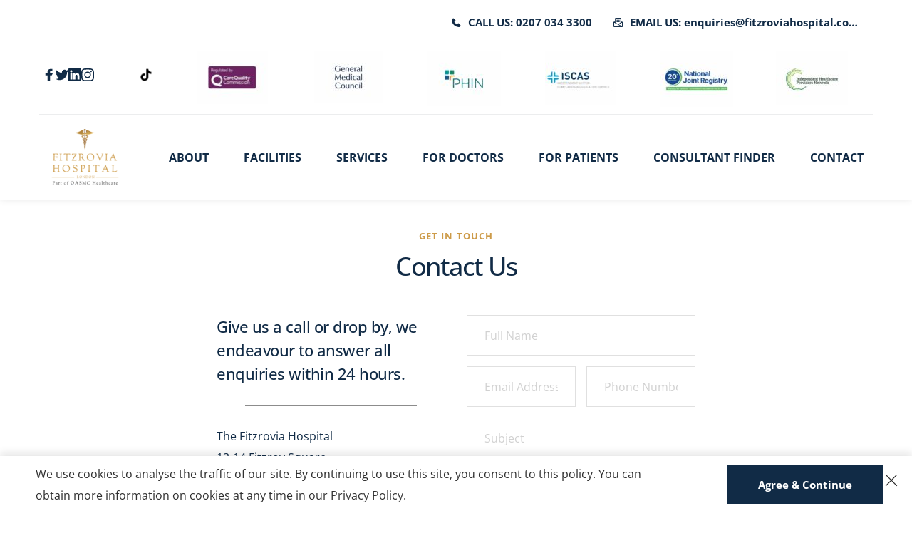

--- FILE ---
content_type: text/html; charset=UTF-8
request_url: https://fitzroviahospital.com/contact/
body_size: 41784
content:
<!DOCTYPE html>
<html lang="en-GB">
<head>
    <meta charset="UTF-8">
    <link rel="profile" href="http://gmpg.org/xfn/11">
    <link rel="pingback" href="https://fitzroviahospital.com/xmlrpc.php">
	<meta name='robots' content='index, follow, max-image-preview:large, max-snippet:-1, max-video-preview:-1' />
	<style>img:is([sizes="auto" i], [sizes^="auto," i]) { contain-intrinsic-size: 3000px 1500px }</style>
	
	<!-- This site is optimized with the Yoast SEO plugin v26.6 - https://yoast.com/wordpress/plugins/seo/ -->
	<title>Contact - Fitzrovia Hospital - Private Hospital London</title>
	<meta name="description" content="Contact - Fitzrovia Hospital - Private Hospital London - introducing a world-class healthcare setting in the heart of London across several specialities." />
	<link rel="canonical" href="https://fitzroviahospital.com/contact/" />
	<meta property="og:locale" content="en_GB" />
	<meta property="og:type" content="article" />
	<meta property="og:title" content="Contact - Fitzrovia Hospital - Private Hospital London" />
	<meta property="og:description" content="Contact - Fitzrovia Hospital - Private Hospital London - introducing a world-class healthcare setting in the heart of London across several specialities." />
	<meta property="og:url" content="https://fitzroviahospital.com/contact/" />
	<meta property="og:site_name" content="Fitzrovia Hospital - Private Hospital London" />
	<meta property="article:modified_time" content="2025-10-20T10:55:34+00:00" />
	<meta name="twitter:card" content="summary_large_image" />
	<script type="application/ld+json" class="yoast-schema-graph">{"@context":"https://schema.org","@graph":[{"@type":"WebPage","@id":"https://fitzroviahospital.com/contact/","url":"https://fitzroviahospital.com/contact/","name":"Contact - Fitzrovia Hospital - Private Hospital London","isPartOf":{"@id":"https://fitzroviahospital.com/#website"},"datePublished":"2022-09-09T15:29:13+00:00","dateModified":"2025-10-20T10:55:34+00:00","description":"Contact - Fitzrovia Hospital - Private Hospital London - introducing a world-class healthcare setting in the heart of London across several specialities.","breadcrumb":{"@id":"https://fitzroviahospital.com/contact/#breadcrumb"},"inLanguage":"en-GB","potentialAction":[{"@type":"ReadAction","target":["https://fitzroviahospital.com/contact/"]}]},{"@type":"BreadcrumbList","@id":"https://fitzroviahospital.com/contact/#breadcrumb","itemListElement":[{"@type":"ListItem","position":1,"name":"Home","item":"https://fitzroviahospital.com/"},{"@type":"ListItem","position":2,"name":"Contact"}]},{"@type":"WebSite","@id":"https://fitzroviahospital.com/#website","url":"https://fitzroviahospital.com/","name":"Fitzrovia Hospital - Private Hospital London","description":"Fitzrovia Hospital - Private Hospital London - introducing a world-class hospital in the heart of London with expertise across several specialities.","publisher":{"@id":"https://fitzroviahospital.com/#organization"},"potentialAction":[{"@type":"SearchAction","target":{"@type":"EntryPoint","urlTemplate":"https://fitzroviahospital.com/?s={search_term_string}"},"query-input":{"@type":"PropertyValueSpecification","valueRequired":true,"valueName":"search_term_string"}}],"inLanguage":"en-GB"},{"@type":"Organization","@id":"https://fitzroviahospital.com/#organization","name":"Fitzrovia Hospital - Private Hospital London","url":"https://fitzroviahospital.com/","logo":{"@type":"ImageObject","inLanguage":"en-GB","@id":"https://fitzroviahospital.com/#/schema/logo/image/","url":"https://fitzroviahospital.com/wp-content/uploads/2022/09/cropped-cropped-FITZROVIA.png","contentUrl":"https://fitzroviahospital.com/wp-content/uploads/2022/09/cropped-cropped-FITZROVIA.png","width":2000,"height":600,"caption":"Fitzrovia Hospital - Private Hospital London"},"image":{"@id":"https://fitzroviahospital.com/#/schema/logo/image/"}}]}</script>
	<!-- / Yoast SEO plugin. -->


<link rel='dns-prefetch' href='//fonts.bunny.net' />
<script type="text/javascript">
/* <![CDATA[ */
window._wpemojiSettings = {"baseUrl":"https:\/\/s.w.org\/images\/core\/emoji\/16.0.1\/72x72\/","ext":".png","svgUrl":"https:\/\/s.w.org\/images\/core\/emoji\/16.0.1\/svg\/","svgExt":".svg","source":{"concatemoji":"https:\/\/fitzroviahospital.com\/wp-includes\/js\/wp-emoji-release.min.js?ver=5dcc5c2037f900790001bb7a7d6ac972"}};
/*! This file is auto-generated */
!function(s,n){var o,i,e;function c(e){try{var t={supportTests:e,timestamp:(new Date).valueOf()};sessionStorage.setItem(o,JSON.stringify(t))}catch(e){}}function p(e,t,n){e.clearRect(0,0,e.canvas.width,e.canvas.height),e.fillText(t,0,0);var t=new Uint32Array(e.getImageData(0,0,e.canvas.width,e.canvas.height).data),a=(e.clearRect(0,0,e.canvas.width,e.canvas.height),e.fillText(n,0,0),new Uint32Array(e.getImageData(0,0,e.canvas.width,e.canvas.height).data));return t.every(function(e,t){return e===a[t]})}function u(e,t){e.clearRect(0,0,e.canvas.width,e.canvas.height),e.fillText(t,0,0);for(var n=e.getImageData(16,16,1,1),a=0;a<n.data.length;a++)if(0!==n.data[a])return!1;return!0}function f(e,t,n,a){switch(t){case"flag":return n(e,"\ud83c\udff3\ufe0f\u200d\u26a7\ufe0f","\ud83c\udff3\ufe0f\u200b\u26a7\ufe0f")?!1:!n(e,"\ud83c\udde8\ud83c\uddf6","\ud83c\udde8\u200b\ud83c\uddf6")&&!n(e,"\ud83c\udff4\udb40\udc67\udb40\udc62\udb40\udc65\udb40\udc6e\udb40\udc67\udb40\udc7f","\ud83c\udff4\u200b\udb40\udc67\u200b\udb40\udc62\u200b\udb40\udc65\u200b\udb40\udc6e\u200b\udb40\udc67\u200b\udb40\udc7f");case"emoji":return!a(e,"\ud83e\udedf")}return!1}function g(e,t,n,a){var r="undefined"!=typeof WorkerGlobalScope&&self instanceof WorkerGlobalScope?new OffscreenCanvas(300,150):s.createElement("canvas"),o=r.getContext("2d",{willReadFrequently:!0}),i=(o.textBaseline="top",o.font="600 32px Arial",{});return e.forEach(function(e){i[e]=t(o,e,n,a)}),i}function t(e){var t=s.createElement("script");t.src=e,t.defer=!0,s.head.appendChild(t)}"undefined"!=typeof Promise&&(o="wpEmojiSettingsSupports",i=["flag","emoji"],n.supports={everything:!0,everythingExceptFlag:!0},e=new Promise(function(e){s.addEventListener("DOMContentLoaded",e,{once:!0})}),new Promise(function(t){var n=function(){try{var e=JSON.parse(sessionStorage.getItem(o));if("object"==typeof e&&"number"==typeof e.timestamp&&(new Date).valueOf()<e.timestamp+604800&&"object"==typeof e.supportTests)return e.supportTests}catch(e){}return null}();if(!n){if("undefined"!=typeof Worker&&"undefined"!=typeof OffscreenCanvas&&"undefined"!=typeof URL&&URL.createObjectURL&&"undefined"!=typeof Blob)try{var e="postMessage("+g.toString()+"("+[JSON.stringify(i),f.toString(),p.toString(),u.toString()].join(",")+"));",a=new Blob([e],{type:"text/javascript"}),r=new Worker(URL.createObjectURL(a),{name:"wpTestEmojiSupports"});return void(r.onmessage=function(e){c(n=e.data),r.terminate(),t(n)})}catch(e){}c(n=g(i,f,p,u))}t(n)}).then(function(e){for(var t in e)n.supports[t]=e[t],n.supports.everything=n.supports.everything&&n.supports[t],"flag"!==t&&(n.supports.everythingExceptFlag=n.supports.everythingExceptFlag&&n.supports[t]);n.supports.everythingExceptFlag=n.supports.everythingExceptFlag&&!n.supports.flag,n.DOMReady=!1,n.readyCallback=function(){n.DOMReady=!0}}).then(function(){return e}).then(function(){var e;n.supports.everything||(n.readyCallback(),(e=n.source||{}).concatemoji?t(e.concatemoji):e.wpemoji&&e.twemoji&&(t(e.twemoji),t(e.wpemoji)))}))}((window,document),window._wpemojiSettings);
/* ]]> */
</script>
<style id='wp-emoji-styles-inline-css' type='text/css'>

	img.wp-smiley, img.emoji {
		display: inline !important;
		border: none !important;
		box-shadow: none !important;
		height: 1em !important;
		width: 1em !important;
		margin: 0 0.07em !important;
		vertical-align: -0.1em !important;
		background: none !important;
		padding: 0 !important;
	}
</style>
<link rel='stylesheet' id='wp-block-library-css' href='https://fitzroviahospital.com/wp-includes/css/dist/block-library/style.min.css?ver=5dcc5c2037f900790001bb7a7d6ac972' type='text/css' media='all' />
<style id='classic-theme-styles-inline-css' type='text/css'>
/*! This file is auto-generated */
.wp-block-button__link{color:#fff;background-color:#32373c;border-radius:9999px;box-shadow:none;text-decoration:none;padding:calc(.667em + 2px) calc(1.333em + 2px);font-size:1.125em}.wp-block-file__button{background:#32373c;color:#fff;text-decoration:none}
</style>
<style id='global-styles-inline-css' type='text/css'>
:root{--wp--preset--aspect-ratio--square: 1;--wp--preset--aspect-ratio--4-3: 4/3;--wp--preset--aspect-ratio--3-4: 3/4;--wp--preset--aspect-ratio--3-2: 3/2;--wp--preset--aspect-ratio--2-3: 2/3;--wp--preset--aspect-ratio--16-9: 16/9;--wp--preset--aspect-ratio--9-16: 9/16;--wp--preset--color--black: #000000;--wp--preset--color--cyan-bluish-gray: #abb8c3;--wp--preset--color--white: #ffffff;--wp--preset--color--pale-pink: #f78da7;--wp--preset--color--vivid-red: #cf2e2e;--wp--preset--color--luminous-vivid-orange: #ff6900;--wp--preset--color--luminous-vivid-amber: #fcb900;--wp--preset--color--light-green-cyan: #7bdcb5;--wp--preset--color--vivid-green-cyan: #00d084;--wp--preset--color--pale-cyan-blue: #8ed1fc;--wp--preset--color--vivid-cyan-blue: #0693e3;--wp--preset--color--vivid-purple: #9b51e0;--wp--preset--gradient--vivid-cyan-blue-to-vivid-purple: linear-gradient(135deg,rgba(6,147,227,1) 0%,rgb(155,81,224) 100%);--wp--preset--gradient--light-green-cyan-to-vivid-green-cyan: linear-gradient(135deg,rgb(122,220,180) 0%,rgb(0,208,130) 100%);--wp--preset--gradient--luminous-vivid-amber-to-luminous-vivid-orange: linear-gradient(135deg,rgba(252,185,0,1) 0%,rgba(255,105,0,1) 100%);--wp--preset--gradient--luminous-vivid-orange-to-vivid-red: linear-gradient(135deg,rgba(255,105,0,1) 0%,rgb(207,46,46) 100%);--wp--preset--gradient--very-light-gray-to-cyan-bluish-gray: linear-gradient(135deg,rgb(238,238,238) 0%,rgb(169,184,195) 100%);--wp--preset--gradient--cool-to-warm-spectrum: linear-gradient(135deg,rgb(74,234,220) 0%,rgb(151,120,209) 20%,rgb(207,42,186) 40%,rgb(238,44,130) 60%,rgb(251,105,98) 80%,rgb(254,248,76) 100%);--wp--preset--gradient--blush-light-purple: linear-gradient(135deg,rgb(255,206,236) 0%,rgb(152,150,240) 100%);--wp--preset--gradient--blush-bordeaux: linear-gradient(135deg,rgb(254,205,165) 0%,rgb(254,45,45) 50%,rgb(107,0,62) 100%);--wp--preset--gradient--luminous-dusk: linear-gradient(135deg,rgb(255,203,112) 0%,rgb(199,81,192) 50%,rgb(65,88,208) 100%);--wp--preset--gradient--pale-ocean: linear-gradient(135deg,rgb(255,245,203) 0%,rgb(182,227,212) 50%,rgb(51,167,181) 100%);--wp--preset--gradient--electric-grass: linear-gradient(135deg,rgb(202,248,128) 0%,rgb(113,206,126) 100%);--wp--preset--gradient--midnight: linear-gradient(135deg,rgb(2,3,129) 0%,rgb(40,116,252) 100%);--wp--preset--font-size--small: 13px;--wp--preset--font-size--medium: 20px;--wp--preset--font-size--large: 36px;--wp--preset--font-size--x-large: 42px;--wp--preset--spacing--20: 0.44rem;--wp--preset--spacing--30: 0.67rem;--wp--preset--spacing--40: 1rem;--wp--preset--spacing--50: 1.5rem;--wp--preset--spacing--60: 2.25rem;--wp--preset--spacing--70: 3.38rem;--wp--preset--spacing--80: 5.06rem;--wp--preset--shadow--natural: 6px 6px 9px rgba(0, 0, 0, 0.2);--wp--preset--shadow--deep: 12px 12px 50px rgba(0, 0, 0, 0.4);--wp--preset--shadow--sharp: 6px 6px 0px rgba(0, 0, 0, 0.2);--wp--preset--shadow--outlined: 6px 6px 0px -3px rgba(255, 255, 255, 1), 6px 6px rgba(0, 0, 0, 1);--wp--preset--shadow--crisp: 6px 6px 0px rgba(0, 0, 0, 1);}:where(.is-layout-flex){gap: 0.5em;}:where(.is-layout-grid){gap: 0.5em;}body .is-layout-flex{display: flex;}.is-layout-flex{flex-wrap: wrap;align-items: center;}.is-layout-flex > :is(*, div){margin: 0;}body .is-layout-grid{display: grid;}.is-layout-grid > :is(*, div){margin: 0;}:where(.wp-block-columns.is-layout-flex){gap: 2em;}:where(.wp-block-columns.is-layout-grid){gap: 2em;}:where(.wp-block-post-template.is-layout-flex){gap: 1.25em;}:where(.wp-block-post-template.is-layout-grid){gap: 1.25em;}.has-black-color{color: var(--wp--preset--color--black) !important;}.has-cyan-bluish-gray-color{color: var(--wp--preset--color--cyan-bluish-gray) !important;}.has-white-color{color: var(--wp--preset--color--white) !important;}.has-pale-pink-color{color: var(--wp--preset--color--pale-pink) !important;}.has-vivid-red-color{color: var(--wp--preset--color--vivid-red) !important;}.has-luminous-vivid-orange-color{color: var(--wp--preset--color--luminous-vivid-orange) !important;}.has-luminous-vivid-amber-color{color: var(--wp--preset--color--luminous-vivid-amber) !important;}.has-light-green-cyan-color{color: var(--wp--preset--color--light-green-cyan) !important;}.has-vivid-green-cyan-color{color: var(--wp--preset--color--vivid-green-cyan) !important;}.has-pale-cyan-blue-color{color: var(--wp--preset--color--pale-cyan-blue) !important;}.has-vivid-cyan-blue-color{color: var(--wp--preset--color--vivid-cyan-blue) !important;}.has-vivid-purple-color{color: var(--wp--preset--color--vivid-purple) !important;}.has-black-background-color{background-color: var(--wp--preset--color--black) !important;}.has-cyan-bluish-gray-background-color{background-color: var(--wp--preset--color--cyan-bluish-gray) !important;}.has-white-background-color{background-color: var(--wp--preset--color--white) !important;}.has-pale-pink-background-color{background-color: var(--wp--preset--color--pale-pink) !important;}.has-vivid-red-background-color{background-color: var(--wp--preset--color--vivid-red) !important;}.has-luminous-vivid-orange-background-color{background-color: var(--wp--preset--color--luminous-vivid-orange) !important;}.has-luminous-vivid-amber-background-color{background-color: var(--wp--preset--color--luminous-vivid-amber) !important;}.has-light-green-cyan-background-color{background-color: var(--wp--preset--color--light-green-cyan) !important;}.has-vivid-green-cyan-background-color{background-color: var(--wp--preset--color--vivid-green-cyan) !important;}.has-pale-cyan-blue-background-color{background-color: var(--wp--preset--color--pale-cyan-blue) !important;}.has-vivid-cyan-blue-background-color{background-color: var(--wp--preset--color--vivid-cyan-blue) !important;}.has-vivid-purple-background-color{background-color: var(--wp--preset--color--vivid-purple) !important;}.has-black-border-color{border-color: var(--wp--preset--color--black) !important;}.has-cyan-bluish-gray-border-color{border-color: var(--wp--preset--color--cyan-bluish-gray) !important;}.has-white-border-color{border-color: var(--wp--preset--color--white) !important;}.has-pale-pink-border-color{border-color: var(--wp--preset--color--pale-pink) !important;}.has-vivid-red-border-color{border-color: var(--wp--preset--color--vivid-red) !important;}.has-luminous-vivid-orange-border-color{border-color: var(--wp--preset--color--luminous-vivid-orange) !important;}.has-luminous-vivid-amber-border-color{border-color: var(--wp--preset--color--luminous-vivid-amber) !important;}.has-light-green-cyan-border-color{border-color: var(--wp--preset--color--light-green-cyan) !important;}.has-vivid-green-cyan-border-color{border-color: var(--wp--preset--color--vivid-green-cyan) !important;}.has-pale-cyan-blue-border-color{border-color: var(--wp--preset--color--pale-cyan-blue) !important;}.has-vivid-cyan-blue-border-color{border-color: var(--wp--preset--color--vivid-cyan-blue) !important;}.has-vivid-purple-border-color{border-color: var(--wp--preset--color--vivid-purple) !important;}.has-vivid-cyan-blue-to-vivid-purple-gradient-background{background: var(--wp--preset--gradient--vivid-cyan-blue-to-vivid-purple) !important;}.has-light-green-cyan-to-vivid-green-cyan-gradient-background{background: var(--wp--preset--gradient--light-green-cyan-to-vivid-green-cyan) !important;}.has-luminous-vivid-amber-to-luminous-vivid-orange-gradient-background{background: var(--wp--preset--gradient--luminous-vivid-amber-to-luminous-vivid-orange) !important;}.has-luminous-vivid-orange-to-vivid-red-gradient-background{background: var(--wp--preset--gradient--luminous-vivid-orange-to-vivid-red) !important;}.has-very-light-gray-to-cyan-bluish-gray-gradient-background{background: var(--wp--preset--gradient--very-light-gray-to-cyan-bluish-gray) !important;}.has-cool-to-warm-spectrum-gradient-background{background: var(--wp--preset--gradient--cool-to-warm-spectrum) !important;}.has-blush-light-purple-gradient-background{background: var(--wp--preset--gradient--blush-light-purple) !important;}.has-blush-bordeaux-gradient-background{background: var(--wp--preset--gradient--blush-bordeaux) !important;}.has-luminous-dusk-gradient-background{background: var(--wp--preset--gradient--luminous-dusk) !important;}.has-pale-ocean-gradient-background{background: var(--wp--preset--gradient--pale-ocean) !important;}.has-electric-grass-gradient-background{background: var(--wp--preset--gradient--electric-grass) !important;}.has-midnight-gradient-background{background: var(--wp--preset--gradient--midnight) !important;}.has-small-font-size{font-size: var(--wp--preset--font-size--small) !important;}.has-medium-font-size{font-size: var(--wp--preset--font-size--medium) !important;}.has-large-font-size{font-size: var(--wp--preset--font-size--large) !important;}.has-x-large-font-size{font-size: var(--wp--preset--font-size--x-large) !important;}
:where(.wp-block-post-template.is-layout-flex){gap: 1.25em;}:where(.wp-block-post-template.is-layout-grid){gap: 1.25em;}
:where(.wp-block-columns.is-layout-flex){gap: 2em;}:where(.wp-block-columns.is-layout-grid){gap: 2em;}
:root :where(.wp-block-pullquote){font-size: 1.5em;line-height: 1.6;}
</style>
<link rel='stylesheet' id='formcraft-common-css' href='https://fitzroviahospital.com/wp-content/plugins/formcraft3/dist/formcraft-common.css?ver=3.9.10' type='text/css' media='all' />
<link rel='stylesheet' id='formcraft-form-css' href='https://fitzroviahospital.com/wp-content/plugins/formcraft3/dist/form.css?ver=3.9.10' type='text/css' media='all' />
<link rel='stylesheet' id='gossh-theme-style-css' href='https://fitzroviahospital.com/wp-content/themes/gossh-theme/style.css?ver=5dcc5c2037f900790001bb7a7d6ac972' type='text/css' media='all' />
<link rel='stylesheet' id='gossh-theme-child-style-css' href='https://fitzroviahospital.com/wp-content/themes/gossh-child/style.css?ver=2022.8.28' type='text/css' media='all' />
<link rel='stylesheet' id='gossh-asset-google-10-css'  class="brz-link brz-link-google" type="text/css" href='https://fonts.bunny.net/css?family=Open+Sans%3A300%2Cregular%2C500%2C600%2C700%2C800%2C300italic%2Citalic%2C500italic%2C600italic%2C700italic%2C800italic%7CLato%3A100%2C100italic%2C300%2C300italic%2Cregular%2Citalic%2C700%2C700italic%2C900%2C900italic&#038;subset=arabic%2Cbengali%2Ccyrillic%2Ccyrillic-ext%2Cdevanagari%2Cgreek%2Cgreek-ext%2Cgujarati%2Chebrew%2Ckhmer%2Ckorean%2Clatin-ext%2Ctamil%2Ctelugu%2Cthai%2Cvietnamese&#038;display=swap&#038;ver=308-wp' type='text/css' media='all' />
<link rel='stylesheet' id='gossh-asset-group-1_3-20-css'  class="brz-link brz-link-preview-lib" data-brz-group="group-1_3" href='https://fitzroviahospital.com/wp-content/plugins/brizy/public/editor-build/prod/editor/css/group-1_3.min.css?ver=308-wp' type='text/css' media='all' />
<link rel='stylesheet' id='gossh-asset-group-1_2-21-css'  class="brz-link brz-link-preview-lib-pro" data-brz-group="group-1_2" href='https://fitzroviahospital.com/wp-content/plugins/brizy-pro/public/editor-build/prod/css/group-1_2-pro.min.css?ver=181-wp' type='text/css' media='all' />
<link rel='stylesheet' id='gossh-asset-main-30-css'  class="brz-link brz-link-preview-pro" href='https://fitzroviahospital.com/wp-content/plugins/brizy-pro/public/editor-build/prod/css/preview.pro.min.css?ver=181-wp' type='text/css' media='all' />
<style id='inline-handle-gossh-asset-1049510232-50-inline-css' type='text/css'>
.brz .brz-css-dui1mt > .brz-bg > .brz-bg-image{background-image:none;filter:none;-webkit-mask-image: none;
                      mask-image: none;}.brz .brz-css-dui1mt > .brz-bg > .brz-bg-image:after{content: "";background-image:none;}.brz .brz-css-dui1mt > .brz-bg > .brz-bg-color, .brz.brz-css-dui1mt:hover > .brz-bg > .brz-bg-color{background-color:rgba(0, 0, 0, 0);background-image:none;-webkit-mask-image: none;
                      mask-image: none;}
.brz .brz-css-nuj8ja > .brz-bg > .brz-bg-color, .brz.brz-css-nuj8ja:hover > .brz-bg > .brz-bg-color{background-color:rgba(161, 112, 217, 0);}
.brz .brz-css-36zk2p{justify-content:center;align-items:center;}.brz .brz-css-36zk2p > .brz-container__wrap{width:1170px;}.brz .brz-css-36zk2p > .brz-container__wrap .brz-popup2__close{display:block;top:-36px;right:-36px;left:auto;bottom:auto;color:rgba(255, 255, 255, 1);}.brz .brz-css-36zk2p > .brz-container__wrap .brz-popup2__close .brz-icon-svg, .brz.brz-css-36zk2p > .brz-container__wrap .brz-popup2__close:hover .brz-icon-svg{font-size:16px;padding:0px;background-color:rgba(0, 0, 0, 0);border-radius:0px;box-shadow:none;}.brz .brz-css-36zk2p .brz-container > .brz-row__container{min-height: auto;align-items:center;}@media(min-width:991px){.brz .brz-css-36zk2p > .brz-container__wrap .brz-popup2__close{transition-duration:0.50s;}}@media(max-width:991px) and (min-width:768px){.brz .brz-css-36zk2p > .brz-container__wrap .brz-popup2__close{transition-duration:0.50s;}}@media(max-width:767px){.brz .brz-css-36zk2p > .brz-container__wrap .brz-popup2__close{transition-duration:0.50s;}}
.brz .brz-css-498afj{align-items:flex-end;}.brz .brz-css-498afj > .brz-container__wrap{width:100%;}.brz .brz-css-498afj > .brz-container__wrap .brz-popup2__close{top:25px;right:20px;left:auto;bottom:auto;color:rgba(var(--brz-global-color2),1);}.brz .brz-css-498afj > .brz-container__wrap .brz-popup2__close .brz-icon-svg, .brz.brz-css-498afj > .brz-container__wrap .brz-popup2__close:hover .brz-icon-svg{font-size:18px;}
.brz .brz-css-1izf25b{margin:0;z-index: auto;align-items:flex-start;}.brz .brz-css-1izf25b > .brz-bg{border:0px solid rgba(102, 115, 141, 0);border-radius: 0px;box-shadow:none;max-width:100%;mix-blend-mode:normal;}.brz .brz-css-1izf25b > .brz-bg > .brz-bg-image{background-image:none;filter:none;display:block;background-size:cover;background-repeat: no-repeat;-webkit-mask-image: none;
                      mask-image: none;}.brz .brz-css-1izf25b > .brz-bg > .brz-bg-image:after{content: "";background-image:none;}.brz .brz-css-1izf25b > .brz-bg > .brz-bg-color{background-color:rgba(0, 0, 0, 0);background-image:none;-webkit-mask-image: none;
                      mask-image: none;}.brz .brz-css-1izf25b > .brz-bg > .brz-bg-map{filter:none;display:none;}.brz .brz-css-1izf25b > .brz-bg > .brz-bg-video{filter:none;display:none;}.brz .brz-css-1izf25b > .brz-row{border:0px solid transparent;}@media(min-width:991px){.brz .brz-css-1izf25b{min-height: auto;display:flex;}.brz .brz-css-1izf25b > .brz-bg{transition-duration:0.50s;transition-property: filter, box-shadow, background, border-radius, border-color;}.brz .brz-css-1izf25b > .brz-bg > .brz-bg-image{transition-duration:0.50s;transition-property: filter, box-shadow, background, border-radius, border-color;}.brz .brz-css-1izf25b > .brz-bg > .brz-bg-color{transition-duration:0.50s;transition-property: filter, box-shadow, background, border-radius, border-color;}.brz .brz-css-1izf25b > .brz-bg > .brz-bg-video{transition-duration:0.50s;transition-property: filter, box-shadow, background, border-radius, border-color;}.brz .brz-css-1izf25b > .brz-row{transition-duration:0.50s;transition-property: filter, box-shadow, background, border-radius, border-color;}}@media(max-width:991px) and (min-width:768px){.brz .brz-css-1izf25b{min-height: auto;display:flex;}.brz .brz-css-1izf25b > .brz-bg{transition-duration:0.50s;transition-property: filter, box-shadow, background, border-radius, border-color;}.brz .brz-css-1izf25b > .brz-bg > .brz-bg-image{transition-duration:0.50s;transition-property: filter, box-shadow, background, border-radius, border-color;}.brz .brz-css-1izf25b > .brz-bg > .brz-bg-color{transition-duration:0.50s;transition-property: filter, box-shadow, background, border-radius, border-color;}.brz .brz-css-1izf25b > .brz-bg > .brz-bg-video{transition-duration:0.50s;transition-property: filter, box-shadow, background, border-radius, border-color;}.brz .brz-css-1izf25b > .brz-row{transition-duration:0.50s;transition-property: filter, box-shadow, background, border-radius, border-color;flex-direction:row;flex-wrap:wrap;justify-content:flex-start;}}@media(max-width:767px){.brz .brz-css-1izf25b{min-height: auto;display:flex;}.brz .brz-css-1izf25b > .brz-bg{transition-duration:0.50s;transition-property: filter, box-shadow, background, border-radius, border-color;}.brz .brz-css-1izf25b > .brz-bg > .brz-bg-image{transition-duration:0.50s;transition-property: filter, box-shadow, background, border-radius, border-color;}.brz .brz-css-1izf25b > .brz-bg > .brz-bg-color{transition-duration:0.50s;transition-property: filter, box-shadow, background, border-radius, border-color;}.brz .brz-css-1izf25b > .brz-bg > .brz-bg-video{transition-duration:0.50s;transition-property: filter, box-shadow, background, border-radius, border-color;}.brz .brz-css-1izf25b > .brz-row{transition-duration:0.50s;transition-property: filter, box-shadow, background, border-radius, border-color;flex-direction:row;flex-wrap:wrap;justify-content:flex-start;}}
.brz .brz-css-1hhyyyg > .brz-bg{box-shadow:0px -5px 10px 0px rgba(22, 21, 21, 0.1);;}.brz .brz-css-1hhyyyg > .brz-bg > .brz-bg-color{background-color:rgba(var(--brz-global-color8),1);}
.brz .brz-css-9t71gh{animation-name:none; animation-duration:1000ms; animation-delay:1000ms; animation-iteration-count : unset;
  }
.brz .brz-css-17z42bp{animation-name:slideInUp; animation-duration:600ms; animation-delay:0ms; animation-iteration-count : unset;
  }
.brz .brz-css-c9io79{padding:10px;max-width:100%;}@media(max-width:991px) and (min-width:768px){.brz .brz-css-c9io79{padding:0;}}@media(max-width:767px){.brz .brz-css-c9io79{padding:0;}}
.brz .brz-css-t4qo4t{padding:5px 40px 5px 40px;}@media(max-width:991px) and (min-width:768px){.brz .brz-css-t4qo4t{padding:0;}}@media(max-width:767px){.brz .brz-css-t4qo4t{padding:0;}}
.brz .brz-css-15smzhz{z-index: auto;flex:1 1 50%;max-width:50%;justify-content:flex-start;}.brz .brz-css-15smzhz .brz-columns__scroll-effect{justify-content:flex-start;}.brz .brz-css-15smzhz > .brz-bg{border:0px solid rgba(102, 115, 141, 0);border-radius: 0px;box-shadow:none;margin:0;mix-blend-mode:normal;}.brz .brz-css-15smzhz > .brz-bg > .brz-bg-image{background-image:none;filter:none;display:block;background-size:cover;background-repeat: no-repeat;-webkit-mask-image: none;
                      mask-image: none;}.brz .brz-css-15smzhz > .brz-bg > .brz-bg-image:after{content: "";background-image:none;}.brz .brz-css-15smzhz > .brz-bg > .brz-bg-color{background-color:rgba(0, 0, 0, 0);background-image:none;-webkit-mask-image: none;
                      mask-image: none;}.brz .brz-css-15smzhz > .brz-bg > .brz-bg-map{filter:none;display:none;}.brz .brz-css-15smzhz > .brz-bg > .brz-bg-video{filter:none;display:none;}@media(min-width:991px){.brz .brz-css-15smzhz > .brz-bg{transition-duration:0.50s;transition-property: filter, box-shadow, background, border-radius, border-color;}.brz .brz-css-15smzhz > .brz-bg > .brz-bg-image{transition-duration:0.50s;transition-property: filter, box-shadow, background, border-radius, border-color;}.brz .brz-css-15smzhz > .brz-bg > .brz-bg-color{transition-duration:0.50s;transition-property: filter, box-shadow, background, border-radius, border-color;}}@media(max-width:991px) and (min-width:768px){.brz .brz-css-15smzhz > .brz-bg{transition-duration:0.50s;transition-property: filter, box-shadow, background, border-radius, border-color;}.brz .brz-css-15smzhz > .brz-bg > .brz-bg-image{transition-duration:0.50s;transition-property: filter, box-shadow, background, border-radius, border-color;}.brz .brz-css-15smzhz > .brz-bg > .brz-bg-color{transition-duration:0.50s;transition-property: filter, box-shadow, background, border-radius, border-color;}}@media(max-width:767px){.brz .brz-css-15smzhz{flex:1 1 100%;max-width:100%;}.brz .brz-css-15smzhz > .brz-bg{margin:10px 0px 10px 0px;}}@media(max-width:767px){.brz .brz-css-15smzhz > .brz-bg{transition-duration:0.50s;transition-property: filter, box-shadow, background, border-radius, border-color;}.brz .brz-css-15smzhz > .brz-bg > .brz-bg-image{transition-duration:0.50s;transition-property: filter, box-shadow, background, border-radius, border-color;}.brz .brz-css-15smzhz > .brz-bg > .brz-bg-color{transition-duration:0.50s;transition-property: filter, box-shadow, background, border-radius, border-color;}}
.brz .brz-css-15ush3r{flex:1 1 75.1%;max-width:75.1%;justify-content:center;}.brz .brz-css-15ush3r .brz-columns__scroll-effect{justify-content:center;}@media(max-width:991px) and (min-width:768px){.brz .brz-css-15ush3r{flex:1 1 71.3%;max-width:71.3%;}}@media(max-width:767px){.brz .brz-css-15ush3r{flex:1 1 100%;max-width:100%;}}
.brz .brz-css-158v5bn{z-index: auto;margin:0;border:0px solid transparent;padding:5px 15px 5px 15px;min-height:100%;}@media(min-width:991px){.brz .brz-css-158v5bn{display:flex;transition-duration:0.50s;transition-property: filter, box-shadow, background, border-radius, border-color;}}@media(max-width:991px) and (min-width:768px){.brz .brz-css-158v5bn{display:flex;transition-duration:0.50s;transition-property: filter, box-shadow, background, border-radius, border-color;}}@media(max-width:767px){.brz .brz-css-158v5bn{margin:10px 0px 10px 0px;padding:0;}}@media(max-width:767px){.brz .brz-css-158v5bn{display:flex;transition-duration:0.50s;transition-property: filter, box-shadow, background, border-radius, border-color;}}
.brz .brz-css-vsp6sy{padding:0px 10px 0px 10px;}@media(max-width:991px) and (min-width:768px){.brz .brz-css-vsp6sy{padding:5px 15px 5px 30px;}}@media(max-width:767px){.brz .brz-css-vsp6sy{padding:0px 30px 0px 30px;}}
.brz .brz-css-1y7l5jy{padding:0;margin:10px 0px 10px 0px;justify-content:center;position:relative;}.brz .brz-css-1y7l5jy .brz-wrapper-transform{transform: none;}@media(min-width:991px){.brz .brz-css-1y7l5jy{display:flex;z-index: auto;position:relative;}}@media(max-width:991px) and (min-width:768px){.brz .brz-css-1y7l5jy{display:flex;z-index: auto;position:relative;}}@media(max-width:767px){.brz .brz-css-1y7l5jy{display:flex;z-index: auto;position:relative;}}
.brz .brz-css-xer2k{margin:5px 0px 5px 0px;}@media(max-width:991px) and (min-width:768px){.brz .brz-css-xer2k{margin:10px 0px 10px 0px;}}@media(max-width:767px){.brz .brz-css-xer2k{margin:10px 0px 0px 0px;}}
.brz .brz-css-34sgeq{width:100%;mix-blend-mode:normal;}
.brz .brz-css-vMdqS{margin-top:0px !important;margin-bottom:0px !important;text-align:left!important;font-family:var(--brz-paragraphfontfamily, initial) !important;font-size:var(--brz-paragraphfontsize, initial);line-height:var(--brz-paragraphlineheight, initial);font-weight:var(--brz-paragraphfontweight, initial);letter-spacing:var(--brz-paragraphletterspacing, initial);font-variation-settings:var(--brz-paragraphfontvariation, initial);font-weight:var(--brz-paragraphbold, initial);font-style:var(--brz-paragraphitalic, initial);text-decoration:var(--brz-paragraphtextdecoration, initial) !important;text-transform:var(--brz-paragraphtexttransform, initial) !important;}@media(max-width:991px) and (min-width:768px){.brz .brz-css-vMdqS{font-size:var(--brz-paragraphtabletfontsize, initial);line-height:var(--brz-paragraphtabletlineheight, initial);font-weight:var(--brz-paragraphtabletfontweight, initial);letter-spacing:var(--brz-paragraphtabletletterspacing, initial);font-variation-settings:var(--brz-paragraphtabletfontvariation, initial);font-weight:var(--brz-paragraphtabletbold, initial);font-style:var(--brz-paragraphtabletitalic, initial);text-decoration:var(--brz-paragraphtablettextdecoration, initial) !important;text-transform:var(--brz-paragraphtablettexttransform, initial) !important;}}@media(max-width:767px){.brz .brz-css-vMdqS{font-size:var(--brz-paragraphmobilefontsize, initial);line-height:var(--brz-paragraphmobilelineheight, initial);font-weight:var(--brz-paragraphmobilefontweight, initial);letter-spacing:var(--brz-paragraphmobileletterspacing, initial);font-variation-settings:var(--brz-paragraphmobilefontvariation, initial);font-weight:var(--brz-paragraphmobilebold, initial);font-style:var(--brz-paragraphmobileitalic, initial);text-decoration:var(--brz-paragraphmobiletextdecoration, initial) !important;text-transform:var(--brz-paragraphmobiletexttransform, initial) !important;}}
.brz .brz-css-virfw0{flex:1 1 24.9%;max-width:24.9%;justify-content:center;}.brz .brz-css-virfw0 .brz-columns__scroll-effect{justify-content:center;}.brz .brz-css-virfw0 > .brz-bg{margin:0;}@media(max-width:991px) and (min-width:768px){.brz .brz-css-virfw0{flex:1 1 27.6%;max-width:27.6%;}}@media(max-width:767px){.brz .brz-css-virfw0{flex:1 1 100%;max-width:100%;}}
.brz .brz-css-137is4e{margin:0;padding:5px 0px 5px 10px;}@media(max-width:991px) and (min-width:768px){.brz .brz-css-137is4e{padding:5px 15px 5px 15px;}}@media(max-width:767px){.brz .brz-css-137is4e{padding:0px 30px 0px 30px;}}
.brz .brz-css-g7oup3{z-index: auto;position:relative;margin:10px 0px 10px 0px;}@media(min-width:991px){.brz .brz-css-g7oup3{display:flex;position:relative;}}@media(max-width:991px) and (min-width:768px){.brz .brz-css-g7oup3{display:flex;position:relative;}}@media(max-width:767px){.brz .brz-css-g7oup3{display:flex;position:relative;}}
.brz .brz-css-oj35ly{margin:0;}@media(max-width:991px) and (min-width:768px){.brz .brz-css-oj35ly{margin:10px 0px 10px 0px;}}@media(max-width:767px){.brz .brz-css-oj35ly{margin:10px 0px 10px 0px;}}
.brz .brz-css-ur1rb5{justify-content:center;padding:0;gap:20px 10px;}
.brz .brz-css-1a06q0d{justify-content:flex-end;}@media(max-width:991px) and (min-width:768px){.brz .brz-css-1a06q0d{justify-content:center;}}@media(max-width:767px){.brz .brz-css-1a06q0d{justify-content:flex-start;}}
.brz .brz-css-1bt1c4u.brz-btn--hover:not(.brz-btn--hover-in), .brz .brz-css-1bt1c4u.brz-btn--hover-in:before{background-color:rgba(var(--brz-global-color3),1);background-image:none;}.brz .brz-css-1bt1c4u.brz-btn--hover:not(.brz-btn--hover-in):before, .brz .brz-css-1bt1c4u.brz-btn--hover-in{background-color: rgba(var(--brz-global-color3), 1);background-image:none;}@media(min-width:991px){.brz .brz-css-1bt1c4u.brz-btn--hover:not(.brz-btn--hover-in), .brz .brz-css-1bt1c4u.brz-btn--hover-in:before{transition-duration:0.6s;}.brz .brz-css-1bt1c4u.brz-btn--hover:not(.brz-btn--hover-in):before, .brz .brz-css-1bt1c4u.brz-btn--hover-in{transition-duration:0.6s;}.brz .brz-css-1bt1c4u.brz-back-pulse:before{animation-duration:0.6s;}}@media(max-width:991px) and (min-width:768px){.brz .brz-css-1bt1c4u.brz-btn--hover:not(.brz-btn--hover-in), .brz .brz-css-1bt1c4u.brz-btn--hover-in:before{transition-duration:0.6s;}.brz .brz-css-1bt1c4u.brz-btn--hover:not(.brz-btn--hover-in):before, .brz .brz-css-1bt1c4u.brz-btn--hover-in{transition-duration:0.6s;}.brz .brz-css-1bt1c4u.brz-back-pulse:before{animation-duration:0.6s;}}@media(max-width:767px){.brz .brz-css-1bt1c4u.brz-btn--hover:not(.brz-btn--hover-in), .brz .brz-css-1bt1c4u.brz-btn--hover-in:before{transition-duration:0.6s;}.brz .brz-css-1bt1c4u.brz-btn--hover:not(.brz-btn--hover-in):before, .brz .brz-css-1bt1c4u.brz-btn--hover-in{transition-duration:0.6s;}.brz .brz-css-1bt1c4u.brz-back-pulse:before{animation-duration:0.6s;}}
@media(min-width:991px){.brz .brz-css-1lv4avn.brz-btn--hover:not(.brz-btn--hover-in):before, .brz .brz-css-1lv4avn.brz-btn--hover-in{background-color: rgba(var(--brz-global-color1), 1);}}
.brz .brz-css-1s34vmv.brz-btn{display:flex;font-family:var(--brz-buttonfontfamily, initial);font-weight:var(--brz-buttonfontweight, initial);font-size:var(--brz-buttonfontsize, initial);line-height:var(--brz-buttonlineheight, initial);letter-spacing:var(--brz-buttonletterspacing, initial);font-variation-settings:var(--brz-buttonfontvariation, initial);font-weight:var(--brz-buttonbold, initial);font-style:var(--brz-buttonitalic, initial);text-decoration:var(--brz-buttontextdecoration, initial) !important;text-transform:var(--brz-buttontexttransform, initial) !important;color:rgba(var(--brz-global-color8),1);border:2px solid rgba(var(--brz-global-color3),1);border-radius: 0;box-shadow:none;padding:14px 42px 14px 42px;flex-flow:row-reverse nowrap;padding: 14px 42px;}.brz .brz-css-1s34vmv.brz-btn:not(.brz-btn--hover){background-color:rgba(var(--brz-global-color3),1);background-image:none;}.brz .brz-css-1s34vmv.brz-btn .brz-icon-svg-custom{background-color:rgba(var(--brz-global-color8),1);}.brz .brz-css-1s34vmv.brz-btn.brz-btn-submit{color:rgba(var(--brz-global-color8),1);background-color:rgba(var(--brz-global-color3),1);background-image:none;}.brz .brz-css-1s34vmv:after{height: unset;}.brz .brz-css-1s34vmv .brz-btn--story-container{border:2px solid rgba(var(--brz-global-color3),1);flex-flow:row-reverse nowrap;border-radius: 0;}.brz .brz-css-1s34vmv .brz-btn--story-container:after{height: unset;}@media(min-width:991px){.brz .brz-css-1s34vmv.brz-btn{transition-duration:0.50s;transition-property: filter, color, background, border-color, box-shadow;}.brz .brz-css-1s34vmv.brz-btn .brz-icon-svg-custom{transition-duration:0.50s;transition-property: filter, color, background, border-color, box-shadow;}.brz .brz-css-1s34vmv.brz-btn.brz-btn-submit{transition-duration:0.50s;transition-property: filter, color, background, border-color, box-shadow;}.brz .brz-css-1s34vmv .brz-btn--story-container{transition-duration:0.50s;transition-property: filter, color, background, border-color, box-shadow;}}@media(min-width:991px){.brz .brz-css-1s34vmv.brz-btn:not(.brz-btn--hover):hover{background-color:rgba(var(--brz-global-color3),0.8);}.brz .brz-css-1s34vmv.brz-btn.brz-btn-submit:hover{background-color:rgba(var(--brz-global-color3),0.8);}}@media(max-width:991px) and (min-width:768px){.brz .brz-css-1s34vmv.brz-btn{font-weight:var(--brz-buttontabletfontweight, initial);font-size:var(--brz-buttontabletfontsize, initial);line-height:var(--brz-buttontabletlineheight, initial);letter-spacing:var(--brz-buttontabletletterspacing, initial);font-variation-settings:var(--brz-buttontabletfontvariation, initial);font-weight:var(--brz-buttontabletbold, initial);font-style:var(--brz-buttontabletitalic, initial);text-decoration:var(--brz-buttontablettextdecoration, initial) !important;text-transform:var(--brz-buttontablettexttransform, initial) !important;padding:11px 26px 11px 26px;padding: 11px 26px;}}@media(max-width:991px) and (min-width:768px){.brz .brz-css-1s34vmv.brz-btn{transition-duration:0.50s;transition-property: filter, color, background, border-color, box-shadow;}.brz .brz-css-1s34vmv.brz-btn .brz-icon-svg-custom{transition-duration:0.50s;transition-property: filter, color, background, border-color, box-shadow;}.brz .brz-css-1s34vmv.brz-btn.brz-btn-submit{transition-duration:0.50s;transition-property: filter, color, background, border-color, box-shadow;}.brz .brz-css-1s34vmv .brz-btn--story-container{transition-duration:0.50s;transition-property: filter, color, background, border-color, box-shadow;}}@media(max-width:767px){.brz .brz-css-1s34vmv.brz-btn{font-weight:var(--brz-buttonmobilefontweight, initial);font-size:var(--brz-buttonmobilefontsize, initial);line-height:var(--brz-buttonmobilelineheight, initial);letter-spacing:var(--brz-buttonmobileletterspacing, initial);font-variation-settings:var(--brz-buttonmobilefontvariation, initial);font-weight:var(--brz-buttonmobilebold, initial);font-style:var(--brz-buttonmobileitalic, initial);text-decoration:var(--brz-buttonmobiletextdecoration, initial) !important;text-transform:var(--brz-buttonmobiletexttransform, initial) !important;padding:11px 26px 11px 26px;padding: 11px 26px;}}@media(max-width:767px){.brz .brz-css-1s34vmv.brz-btn{transition-duration:0.50s;transition-property: filter, color, background, border-color, box-shadow;}.brz .brz-css-1s34vmv.brz-btn .brz-icon-svg-custom{transition-duration:0.50s;transition-property: filter, color, background, border-color, box-shadow;}.brz .brz-css-1s34vmv.brz-btn.brz-btn-submit{transition-duration:0.50s;transition-property: filter, color, background, border-color, box-shadow;}.brz .brz-css-1s34vmv .brz-btn--story-container{transition-duration:0.50s;transition-property: filter, color, background, border-color, box-shadow;}}
.brz .brz-css-1n53tsf.brz-btn{font-weight:var(--brz-buttonfontweight, initial);font-size:var(--brz-buttonfontsize, initial);line-height:var(--brz-buttonlineheight, initial);letter-spacing:var(--brz-buttonletterspacing, initial);font-variation-settings:var(--brz-buttonfontvariation, initial);font-weight:var(--brz-buttonbold, initial);font-style:var(--brz-buttonitalic, initial);text-decoration:var(--brz-buttontextdecoration, initial) !important;text-transform:var(--brz-buttontexttransform, initial) !important;border:2px solid rgba(35, 157, 219, 0);border-radius:2px;}.brz .brz-css-1n53tsf .brz-btn--story-container{border:2px solid rgba(35, 157, 219, 0);border-radius:2px;}@media(min-width:991px){.brz .brz-css-1n53tsf.brz-btn:hover{border:2px solid rgba(var(--brz-global-color1),0.8);}.brz .brz-css-1n53tsf.brz-btn:not(.brz-btn--hover):hover{background-color:rgba(var(--brz-global-color1),0.8);}.brz .brz-css-1n53tsf.brz-btn.brz-btn-submit:hover{background-color:rgba(var(--brz-global-color1),0.8);}.brz .brz-css-1n53tsf:hover .brz-btn--story-container{border:2px solid rgba(var(--brz-global-color1),0.8);}}@media(max-width:991px) and (min-width:768px){.brz .brz-css-1n53tsf.brz-btn{font-weight:700;font-size:15px;line-height:1.6;letter-spacing:0px;font-variation-settings:"wght" 700, "wdth" 100, "SOFT" 0;text-transform:inherit !important;}}@media(max-width:767px){.brz .brz-css-1n53tsf.brz-btn{font-weight:var(--brz-buttonmobilefontweight, initial);font-size:var(--brz-buttonmobilefontsize, initial);line-height:var(--brz-buttonmobilelineheight, initial);letter-spacing:var(--brz-buttonmobileletterspacing, initial);font-variation-settings:var(--brz-buttonmobilefontvariation, initial);font-weight:var(--brz-buttonmobilebold, initial);font-style:var(--brz-buttonmobileitalic, initial);text-decoration:var(--brz-buttonmobiletextdecoration, initial) !important;text-transform:var(--brz-buttonmobiletexttransform, initial) !important;}}

</style>
<style id='inline-handle-gossh-asset-2103866061-50-inline-css' type='text/css'>
.brz .brz-css-1xk1e4q{z-index: auto;margin:0;}.brz .brz-css-1xk1e4q.brz-section .brz-section__content{min-height: auto;display:flex;}.brz .brz-css-1xk1e4q .brz-container{justify-content:center;}.brz .brz-css-1xk1e4q > .slick-slider > .brz-slick-slider__dots{color:rgba(0, 0, 0, 1);}.brz .brz-css-1xk1e4q > .slick-slider > .brz-slick-slider__arrow{color:rgba(0, 0, 0, 0.7);}@media(min-width:991px){.brz .brz-css-1xk1e4q{display:block;}}@media(max-width:991px) and (min-width:768px){.brz .brz-css-1xk1e4q{display:block;}}@media(max-width:767px){.brz .brz-css-1xk1e4q{display:block;}}
.brz .brz-css-1fg62bu{margin:0;}@media(max-width:991px) and (min-width:768px){.brz .brz-css-1fg62bu{margin:0px -100px 0px -100px;}}@media(max-width:767px){.brz .brz-css-1fg62bu{margin:0px -100px 0px -100px;}}
.brz .brz-css-12h3eob{padding:75px 0px 75px 0px;}.brz .brz-css-12h3eob > .brz-bg{border:0px solid rgba(102, 115, 141, 0);border-radius: 0px;mix-blend-mode:normal;}.brz .brz-css-12h3eob > .brz-bg > .brz-bg-image{background-image:none;filter:none;display:block;background-size:cover;background-repeat: no-repeat;-webkit-mask-image: none;
                      mask-image: none;}.brz .brz-css-12h3eob > .brz-bg > .brz-bg-image:after{content: "";background-image:none;}.brz .brz-css-12h3eob > .brz-bg > .brz-bg-color{background-color:rgba(0, 0, 0, 0);background-image:none;-webkit-mask-image: none;
                      mask-image: none;}.brz .brz-css-12h3eob > .brz-bg > .brz-bg-map{filter:none;display:none;}.brz .brz-css-12h3eob > .brz-bg > .brz-bg-video{filter:none;display:none;}.brz .brz-css-12h3eob > .brz-bg > .brz-bg-shape__top{background-size: 100% 100px; height: 100px;transform: scale(1.02) rotateX(0deg) rotateY(0deg);z-index: auto;}.brz .brz-css-12h3eob > .brz-bg > .brz-bg-shape__top::after{background-image: none; -webkit-mask-image: none;background-size: 100% 100px; height: 100px;}.brz .brz-css-12h3eob > .brz-bg > .brz-bg-shape__bottom{background-size: 100% 100px; height: 100px;transform: scale(1.02) rotateX(-180deg) rotateY(-180deg);z-index: auto;}.brz .brz-css-12h3eob > .brz-bg > .brz-bg-shape__bottom::after{background-image: none; -webkit-mask-image: none;background-size: 100% 100px; height: 100px;}.brz .brz-css-12h3eob > .brz-bg > .brz-bg-slideshow  .brz-bg-slideshow-item{display: none;filter:none;background-position: 50% 50%;}@media(min-width:991px){.brz .brz-css-12h3eob > .brz-bg{transition-duration:0.50s;transition-property: filter, box-shadow, background, border-radius, border-color;}.brz .brz-css-12h3eob > .brz-bg > .brz-bg-image{background-attachment:scroll;transition-duration:0.50s;transition-property: filter, box-shadow, background, border-radius, border-color;}.brz .brz-css-12h3eob > .brz-bg > .brz-bg-color{transition-duration:0.50s;transition-property: filter, box-shadow, background, border-radius, border-color;}.brz .brz-css-12h3eob > .brz-bg > .brz-bg-map{transition-duration:0.50s;transition-property: filter, box-shadow, background, border-radius, border-color;}.brz .brz-css-12h3eob > .brz-bg > .brz-bg-video{transition-duration:0.50s;transition-property: filter, box-shadow, background, border-radius, border-color;}}@media(max-width:991px) and (min-width:768px){.brz .brz-css-12h3eob{padding:50px 15px 50px 15px;}}@media(max-width:991px) and (min-width:768px){.brz .brz-css-12h3eob > .brz-bg{transition-duration:0.50s;transition-property: filter, box-shadow, background, border-radius, border-color;}.brz .brz-css-12h3eob > .brz-bg > .brz-bg-image{transition-duration:0.50s;transition-property: filter, box-shadow, background, border-radius, border-color;}.brz .brz-css-12h3eob > .brz-bg > .brz-bg-color{transition-duration:0.50s;transition-property: filter, box-shadow, background, border-radius, border-color;}.brz .brz-css-12h3eob > .brz-bg > .brz-bg-map{transition-duration:0.50s;transition-property: filter, box-shadow, background, border-radius, border-color;}.brz .brz-css-12h3eob > .brz-bg > .brz-bg-video{transition-duration:0.50s;transition-property: filter, box-shadow, background, border-radius, border-color;}}@media(max-width:767px){.brz .brz-css-12h3eob{padding:25px 15px 25px 15px;}}@media(max-width:767px){.brz .brz-css-12h3eob > .brz-bg{transition-duration:0.50s;transition-property: filter, box-shadow, background, border-radius, border-color;}.brz .brz-css-12h3eob > .brz-bg > .brz-bg-image{transition-duration:0.50s;transition-property: filter, box-shadow, background, border-radius, border-color;}.brz .brz-css-12h3eob > .brz-bg > .brz-bg-color{transition-duration:0.50s;transition-property: filter, box-shadow, background, border-radius, border-color;}.brz .brz-css-12h3eob > .brz-bg > .brz-bg-map{transition-duration:0.50s;transition-property: filter, box-shadow, background, border-radius, border-color;}.brz .brz-css-12h3eob > .brz-bg > .brz-bg-video{transition-duration:0.50s;transition-property: filter, box-shadow, background, border-radius, border-color;}}
.brz .brz-css-1djq7r{padding:32px 0px 75px 0px;}.brz .brz-css-1djq7r > .brz-bg > .brz-bg-color{background-color:rgba(255, 255, 255, 1);}@media(max-width:991px) and (min-width:768px){.brz .brz-css-1djq7r{padding:50px 0px 50px 0px;}}@media(max-width:767px){.brz .brz-css-1djq7r{padding:25px 15px 25px 15px;}}
.brz .brz-css-1ikdba7{border:0px solid transparent;}@media(min-width:991px){.brz .brz-css-1ikdba7{max-width: calc(1 * var(--brz-section-container-max-width, 1170px));}}@media(max-width:991px) and (min-width:768px){.brz .brz-css-1ikdba7{max-width: 100%;}}@media(max-width:767px){.brz .brz-css-1ikdba7{max-width: 100%;}}
@media(min-width:991px){.brz .brz-css-1shhm6s{max-width: calc(0.6 * var(--brz-section-container-max-width, 1170px));}}@media(max-width:991px) and (min-width:768px){.brz .brz-css-1shhm6s{max-width: 60%;}}@media(max-width:767px){.brz .brz-css-1shhm6s{max-width: 60%;}}
.brz .brz-css-1nud3u8{padding:0;margin:10px 0px 10px 0px;justify-content:center;position:relative;}.brz .brz-css-1nud3u8 .brz-wrapper-transform{transform: none;}@media(min-width:991px){.brz .brz-css-1nud3u8{display:flex;z-index: auto;position:relative;}}@media(max-width:991px) and (min-width:768px){.brz .brz-css-1nud3u8{display:flex;z-index: auto;position:relative;}}@media(max-width:767px){.brz .brz-css-1nud3u8{display:flex;z-index: auto;position:relative;}}
.brz .brz-css-45q0ul{margin:10px 0px 0px 0px;}@media(max-width:991px) and (min-width:768px){.brz .brz-css-45q0ul{margin:10px 0px 10px 0px;}}@media(max-width:767px){.brz .brz-css-45q0ul{margin:10px 0px 10px 0px;}}
.brz .brz-css-jsv8nv{width:100%;mix-blend-mode:normal;}
.brz .brz-css-cs7I2{margin-top:0px !important;margin-bottom:0px !important;text-align:center!important;font-family:var(--brz-abovetitlefontfamily, initial) !important;font-size:var(--brz-abovetitlefontsize, initial);line-height:var(--brz-abovetitlelineheight, initial);font-weight:var(--brz-abovetitlefontweight, initial);letter-spacing:var(--brz-abovetitleletterspacing, initial);font-variation-settings:var(--brz-abovetitlefontvariation, initial);font-weight:var(--brz-abovetitlebold, initial);font-style:var(--brz-abovetitleitalic, initial);text-decoration:var(--brz-abovetitletextdecoration, initial) !important;text-transform:var(--brz-abovetitletexttransform, initial) !important;}@media(max-width:991px) and (min-width:768px){.brz .brz-css-cs7I2{font-size:var(--brz-abovetitletabletfontsize, initial);line-height:var(--brz-abovetitletabletlineheight, initial);font-weight:var(--brz-abovetitletabletfontweight, initial);letter-spacing:var(--brz-abovetitletabletletterspacing, initial);font-variation-settings:var(--brz-abovetitletabletfontvariation, initial);font-weight:var(--brz-abovetitletabletbold, initial);font-style:var(--brz-abovetitletabletitalic, initial);text-decoration:var(--brz-abovetitletablettextdecoration, initial) !important;text-transform:var(--brz-abovetitletablettexttransform, initial) !important;}}@media(max-width:767px){.brz .brz-css-cs7I2{font-size:var(--brz-abovetitlemobilefontsize, initial);line-height:var(--brz-abovetitlemobilelineheight, initial);font-weight:var(--brz-abovetitlemobilefontweight, initial);letter-spacing:var(--brz-abovetitlemobileletterspacing, initial);font-variation-settings:var(--brz-abovetitlemobilefontvariation, initial);font-weight:var(--brz-abovetitlemobilebold, initial);font-style:var(--brz-abovetitlemobileitalic, initial);text-decoration:var(--brz-abovetitlemobiletextdecoration, initial) !important;text-transform:var(--brz-abovetitlemobiletexttransform, initial) !important;}}
.brz .brz-css-ip2BN{margin-top:0px !important;margin-bottom:0px !important;text-align:center!important;font-family:'Open Sans', sans-serif !important;font-size:36px;line-height:1.3;font-weight:500;letter-spacing:-1.5px;font-variation-settings:"wght" 400, "wdth" 100, "SOFT" 0;}@media(max-width:767px){.brz .brz-css-ip2BN{font-size:35px;}}
.brz .brz-css-1oqp5q5{margin:0;}
@media(max-width:767px){.brz .brz-css-1ld6n5b{display:none;}}
.brz .brz-css-1v2icf{height:50px;}
.brz .brz-css-1djni4m{height:20px;}
.brz .brz-css-14g5s5n{margin:0;z-index: auto;align-items:flex-start;}.brz .brz-css-14g5s5n > .brz-bg{border:0px solid rgba(102, 115, 141, 0);border-radius: 0px;box-shadow:none;max-width:100%;mix-blend-mode:normal;}.brz .brz-css-14g5s5n > .brz-bg > .brz-bg-image{background-image:none;filter:none;display:block;background-size:cover;background-repeat: no-repeat;-webkit-mask-image: none;
                      mask-image: none;}.brz .brz-css-14g5s5n > .brz-bg > .brz-bg-image:after{content: "";background-image:none;}.brz .brz-css-14g5s5n > .brz-bg > .brz-bg-color{background-color:rgba(0, 0, 0, 0);background-image:none;-webkit-mask-image: none;
                      mask-image: none;}.brz .brz-css-14g5s5n > .brz-bg > .brz-bg-map{filter:none;display:none;}.brz .brz-css-14g5s5n > .brz-bg > .brz-bg-video{filter:none;display:none;}.brz .brz-css-14g5s5n > .brz-row{border:0px solid transparent;}@media(min-width:991px){.brz .brz-css-14g5s5n{min-height: auto;display:flex;}.brz .brz-css-14g5s5n > .brz-bg{transition-duration:0.50s;transition-property: filter, box-shadow, background, border-radius, border-color;}.brz .brz-css-14g5s5n > .brz-bg > .brz-bg-image{transition-duration:0.50s;transition-property: filter, box-shadow, background, border-radius, border-color;}.brz .brz-css-14g5s5n > .brz-bg > .brz-bg-color{transition-duration:0.50s;transition-property: filter, box-shadow, background, border-radius, border-color;}.brz .brz-css-14g5s5n > .brz-bg > .brz-bg-video{transition-duration:0.50s;transition-property: filter, box-shadow, background, border-radius, border-color;}.brz .brz-css-14g5s5n > .brz-row{transition-duration:0.50s;transition-property: filter, box-shadow, background, border-radius, border-color;}}@media(max-width:991px) and (min-width:768px){.brz .brz-css-14g5s5n{min-height: auto;display:flex;}.brz .brz-css-14g5s5n > .brz-bg{transition-duration:0.50s;transition-property: filter, box-shadow, background, border-radius, border-color;}.brz .brz-css-14g5s5n > .brz-bg > .brz-bg-image{transition-duration:0.50s;transition-property: filter, box-shadow, background, border-radius, border-color;}.brz .brz-css-14g5s5n > .brz-bg > .brz-bg-color{transition-duration:0.50s;transition-property: filter, box-shadow, background, border-radius, border-color;}.brz .brz-css-14g5s5n > .brz-bg > .brz-bg-video{transition-duration:0.50s;transition-property: filter, box-shadow, background, border-radius, border-color;}.brz .brz-css-14g5s5n > .brz-row{transition-duration:0.50s;transition-property: filter, box-shadow, background, border-radius, border-color;flex-direction:row;flex-wrap:wrap;justify-content:flex-start;}}@media(max-width:767px){.brz .brz-css-14g5s5n{min-height: auto;display:flex;}.brz .brz-css-14g5s5n > .brz-bg{transition-duration:0.50s;transition-property: filter, box-shadow, background, border-radius, border-color;}.brz .brz-css-14g5s5n > .brz-bg > .brz-bg-image{transition-duration:0.50s;transition-property: filter, box-shadow, background, border-radius, border-color;}.brz .brz-css-14g5s5n > .brz-bg > .brz-bg-color{transition-duration:0.50s;transition-property: filter, box-shadow, background, border-radius, border-color;}.brz .brz-css-14g5s5n > .brz-bg > .brz-bg-video{transition-duration:0.50s;transition-property: filter, box-shadow, background, border-radius, border-color;}.brz .brz-css-14g5s5n > .brz-row{transition-duration:0.50s;transition-property: filter, box-shadow, background, border-radius, border-color;flex-direction:row;flex-wrap:wrap;justify-content:flex-start;}}
.brz .brz-css-1i8rs7r{padding:10px;max-width:100%;}@media(max-width:991px) and (min-width:768px){.brz .brz-css-1i8rs7r{padding:0;}}@media(max-width:767px){.brz .brz-css-1i8rs7r{padding:0;}}
.brz .brz-css-1o2h9f8{padding:0;}
.brz .brz-css-wi0xfs{z-index: auto;flex:1 1 50%;max-width:50%;justify-content:flex-start;}.brz .brz-css-wi0xfs .brz-columns__scroll-effect{justify-content:flex-start;}.brz .brz-css-wi0xfs > .brz-bg{border:0px solid rgba(102, 115, 141, 0);border-radius: 0px;box-shadow:none;margin:0;mix-blend-mode:normal;}.brz .brz-css-wi0xfs > .brz-bg > .brz-bg-image{background-image:none;filter:none;display:block;background-size:cover;background-repeat: no-repeat;-webkit-mask-image: none;
                      mask-image: none;}.brz .brz-css-wi0xfs > .brz-bg > .brz-bg-image:after{content: "";background-image:none;}.brz .brz-css-wi0xfs > .brz-bg > .brz-bg-color{background-color:rgba(0, 0, 0, 0);background-image:none;-webkit-mask-image: none;
                      mask-image: none;}.brz .brz-css-wi0xfs > .brz-bg > .brz-bg-map{filter:none;display:none;}.brz .brz-css-wi0xfs > .brz-bg > .brz-bg-video{filter:none;display:none;}@media(min-width:991px){.brz .brz-css-wi0xfs > .brz-bg{transition-duration:0.50s;transition-property: filter, box-shadow, background, border-radius, border-color;}.brz .brz-css-wi0xfs > .brz-bg > .brz-bg-image{transition-duration:0.50s;transition-property: filter, box-shadow, background, border-radius, border-color;}.brz .brz-css-wi0xfs > .brz-bg > .brz-bg-color{transition-duration:0.50s;transition-property: filter, box-shadow, background, border-radius, border-color;}}@media(max-width:991px) and (min-width:768px){.brz .brz-css-wi0xfs > .brz-bg{transition-duration:0.50s;transition-property: filter, box-shadow, background, border-radius, border-color;}.brz .brz-css-wi0xfs > .brz-bg > .brz-bg-image{transition-duration:0.50s;transition-property: filter, box-shadow, background, border-radius, border-color;}.brz .brz-css-wi0xfs > .brz-bg > .brz-bg-color{transition-duration:0.50s;transition-property: filter, box-shadow, background, border-radius, border-color;}}@media(max-width:767px){.brz .brz-css-wi0xfs{flex:1 1 100%;max-width:100%;}.brz .brz-css-wi0xfs > .brz-bg{margin:10px 0px 10px 0px;}}@media(max-width:767px){.brz .brz-css-wi0xfs > .brz-bg{transition-duration:0.50s;transition-property: filter, box-shadow, background, border-radius, border-color;}.brz .brz-css-wi0xfs > .brz-bg > .brz-bg-image{transition-duration:0.50s;transition-property: filter, box-shadow, background, border-radius, border-color;}.brz .brz-css-wi0xfs > .brz-bg > .brz-bg-color{transition-duration:0.50s;transition-property: filter, box-shadow, background, border-radius, border-color;}}
.brz .brz-css-ylb6y3{flex:1 1 50%;max-width:50%;}@media(max-width:991px) and (min-width:768px){.brz .brz-css-ylb6y3{flex:1 1 44.4%;max-width:44.4%;}}@media(max-width:767px){.brz .brz-css-ylb6y3{flex:1 1 100%;max-width:100%;}}
.brz .brz-css-1cotkz{z-index: auto;margin:0;border:0px solid transparent;padding:5px 15px 5px 15px;min-height:100%;}@media(min-width:991px){.brz .brz-css-1cotkz{display:flex;transition-duration:0.50s;transition-property: filter, box-shadow, background, border-radius, border-color;}}@media(max-width:991px) and (min-width:768px){.brz .brz-css-1cotkz{display:flex;transition-duration:0.50s;transition-property: filter, box-shadow, background, border-radius, border-color;}}@media(max-width:767px){.brz .brz-css-1cotkz{margin:10px 0px 10px 0px;padding:0;}}@media(max-width:767px){.brz .brz-css-1cotkz{display:flex;transition-duration:0.50s;transition-property: filter, box-shadow, background, border-radius, border-color;}}
.brz .brz-css-wLW8_{margin-top:0px !important;margin-bottom:0px !important;text-align:left!important;font-family:'Open Sans', sans-serif !important;font-size:22px;line-height:1.5;font-weight:500;letter-spacing:-0.5px;font-variation-settings:"wght" 400, "wdth" 100, "SOFT" 0;}@media(max-width:767px){.brz .brz-css-wLW8_{text-align:center!important;}}
.brz-css-1tu4x6h .brz-line-container:after{display:none;}.brz-css-1tu4x6h .brz-hr, .brz-css-1tu4x6h .brz-line-container:before, .brz-css-1tu4x6h .brz-line-container:after{border-top-style:solid;border-top-width:2px;border-top-color:rgba(var(--brz-global-color7),0.75);}.brz-css-1tu4x6h.brz-line-text .brz-line-content{font-family:'Lato', sans-serif; font-size:20px; font-weight:400; line-height: 1; letter-spacing:0px; font-variation-settings:"wght" 400, "wdth" 100, "SOFT" 0;}.brz-css-1tu4x6h{width:75%;}.brz-css-1tu4x6h .brz-hr{border-radius:0px;} .brz-css-1tu4x6h .brz-line-container:before{border-radius:0px;} .brz-css-1tu4x6h .brz-line-container:after{border-radius:0px;} .brz-css-1tu4x6h .brz-line-icon-wrapper{border-radius:0px;}.brz-css-1tu4x6h .brz-line-icon-wrapper, .brz-css-1tu4x6h .brz-hr, .brz-css-1tu4x6h .brz-line-container:before, .brz-css-1tu4x6h .brz-line-container:after, .brz-css-1tu4x6h .brz-line-content{transition-duration:0.50s;transition-property:filter, box-shadow, background, border-radius, border-color;}
.brz .brz-css-eqofF{margin-top:0px !important;margin-bottom:0px !important;text-align:left!important;font-family:var(--brz-paragraphfontfamily, initial) !important;font-size:var(--brz-paragraphfontsize, initial);line-height:var(--brz-paragraphlineheight, initial);font-weight:var(--brz-paragraphfontweight, initial);letter-spacing:var(--brz-paragraphletterspacing, initial);font-variation-settings:var(--brz-paragraphfontvariation, initial);font-weight:var(--brz-paragraphbold, initial);font-style:var(--brz-paragraphitalic, initial);text-decoration:var(--brz-paragraphtextdecoration, initial) !important;text-transform:var(--brz-paragraphtexttransform, initial) !important;}@media(max-width:991px) and (min-width:768px){.brz .brz-css-eqofF{font-size:var(--brz-paragraphtabletfontsize, initial);line-height:var(--brz-paragraphtabletlineheight, initial);font-weight:var(--brz-paragraphtabletfontweight, initial);letter-spacing:var(--brz-paragraphtabletletterspacing, initial);font-variation-settings:var(--brz-paragraphtabletfontvariation, initial);font-weight:var(--brz-paragraphtabletbold, initial);font-style:var(--brz-paragraphtabletitalic, initial);text-decoration:var(--brz-paragraphtablettextdecoration, initial) !important;text-transform:var(--brz-paragraphtablettexttransform, initial) !important;}}@media(max-width:767px){.brz .brz-css-eqofF{text-align:center!important;font-size:var(--brz-paragraphmobilefontsize, initial);line-height:var(--brz-paragraphmobilelineheight, initial);font-weight:var(--brz-paragraphmobilefontweight, initial);letter-spacing:var(--brz-paragraphmobileletterspacing, initial);font-variation-settings:var(--brz-paragraphmobilefontvariation, initial);font-weight:var(--brz-paragraphmobilebold, initial);font-style:var(--brz-paragraphmobileitalic, initial);text-decoration:var(--brz-paragraphmobiletextdecoration, initial) !important;text-transform:var(--brz-paragraphmobiletexttransform, initial) !important;}}
.brz .brz-css-ipzbg{margin-top:0px !important;margin-bottom:0px !important;text-align:left!important;font-family:var(--brz-paragraphfontfamily, initial) !important;font-size:var(--brz-paragraphfontsize, initial);line-height:var(--brz-paragraphlineheight, initial);font-weight:var(--brz-paragraphfontweight, initial);letter-spacing:var(--brz-paragraphletterspacing, initial);font-variation-settings:var(--brz-paragraphfontvariation, initial);font-weight:var(--brz-paragraphbold, initial);font-style:var(--brz-paragraphitalic, initial);text-decoration:var(--brz-paragraphtextdecoration, initial) !important;text-transform:var(--brz-paragraphtexttransform, initial) !important;}@media(max-width:991px) and (min-width:768px){.brz .brz-css-ipzbg{font-size:var(--brz-paragraphtabletfontsize, initial);line-height:var(--brz-paragraphtabletlineheight, initial);font-weight:var(--brz-paragraphtabletfontweight, initial);letter-spacing:var(--brz-paragraphtabletletterspacing, initial);font-variation-settings:var(--brz-paragraphtabletfontvariation, initial);font-weight:var(--brz-paragraphtabletbold, initial);font-style:var(--brz-paragraphtabletitalic, initial);text-decoration:var(--brz-paragraphtablettextdecoration, initial) !important;text-transform:var(--brz-paragraphtablettexttransform, initial) !important;}}@media(max-width:767px){.brz .brz-css-ipzbg{text-align:center!important;font-size:var(--brz-paragraphmobilefontsize, initial);line-height:var(--brz-paragraphmobilelineheight, initial);font-weight:var(--brz-paragraphmobilefontweight, initial);letter-spacing:var(--brz-paragraphmobileletterspacing, initial);font-variation-settings:var(--brz-paragraphmobilefontvariation, initial);font-weight:var(--brz-paragraphmobilebold, initial);font-style:var(--brz-paragraphmobileitalic, initial);text-decoration:var(--brz-paragraphmobiletextdecoration, initial) !important;text-transform:var(--brz-paragraphmobiletexttransform, initial) !important;}}
.brz .brz-css-aU47s{margin-top:0px !important;margin-bottom:0px !important;text-align:left!important;font-family:var(--brz-paragraphfontfamily, initial) !important;font-size:var(--brz-paragraphfontsize, initial);line-height:var(--brz-paragraphlineheight, initial);font-weight:var(--brz-paragraphfontweight, initial);letter-spacing:var(--brz-paragraphletterspacing, initial);font-variation-settings:var(--brz-paragraphfontvariation, initial);font-weight:var(--brz-paragraphbold, initial);font-style:var(--brz-paragraphitalic, initial);text-decoration:var(--brz-paragraphtextdecoration, initial) !important;text-transform:var(--brz-paragraphtexttransform, initial) !important;}@media(max-width:991px) and (min-width:768px){.brz .brz-css-aU47s{font-size:var(--brz-paragraphtabletfontsize, initial);line-height:var(--brz-paragraphtabletlineheight, initial);font-weight:var(--brz-paragraphtabletfontweight, initial);letter-spacing:var(--brz-paragraphtabletletterspacing, initial);font-variation-settings:var(--brz-paragraphtabletfontvariation, initial);font-weight:var(--brz-paragraphtabletbold, initial);font-style:var(--brz-paragraphtabletitalic, initial);text-decoration:var(--brz-paragraphtablettextdecoration, initial) !important;text-transform:var(--brz-paragraphtablettexttransform, initial) !important;}}@media(max-width:767px){.brz .brz-css-aU47s{text-align:center!important;font-size:var(--brz-paragraphmobilefontsize, initial);line-height:var(--brz-paragraphmobilelineheight, initial);font-weight:var(--brz-paragraphmobilefontweight, initial);letter-spacing:var(--brz-paragraphmobileletterspacing, initial);font-variation-settings:var(--brz-paragraphmobilefontvariation, initial);font-weight:var(--brz-paragraphmobilebold, initial);font-style:var(--brz-paragraphmobileitalic, initial);text-decoration:var(--brz-paragraphmobiletextdecoration, initial) !important;text-transform:var(--brz-paragraphmobiletexttransform, initial) !important;}}
.brz .brz-css-agwXt{margin-top:0px !important;margin-bottom:0px !important;text-align:left!important;font-family:var(--brz-paragraphfontfamily, initial) !important;font-size:var(--brz-paragraphfontsize, initial);line-height:var(--brz-paragraphlineheight, initial);font-weight:var(--brz-paragraphfontweight, initial);letter-spacing:var(--brz-paragraphletterspacing, initial);font-variation-settings:var(--brz-paragraphfontvariation, initial);font-weight:var(--brz-paragraphbold, initial);font-style:var(--brz-paragraphitalic, initial);text-decoration:var(--brz-paragraphtextdecoration, initial) !important;text-transform:var(--brz-paragraphtexttransform, initial) !important;}@media(max-width:991px) and (min-width:768px){.brz .brz-css-agwXt{font-size:var(--brz-paragraphtabletfontsize, initial);line-height:var(--brz-paragraphtabletlineheight, initial);font-weight:var(--brz-paragraphtabletfontweight, initial);letter-spacing:var(--brz-paragraphtabletletterspacing, initial);font-variation-settings:var(--brz-paragraphtabletfontvariation, initial);font-weight:var(--brz-paragraphtabletbold, initial);font-style:var(--brz-paragraphtabletitalic, initial);text-decoration:var(--brz-paragraphtablettextdecoration, initial) !important;text-transform:var(--brz-paragraphtablettexttransform, initial) !important;}}@media(max-width:767px){.brz .brz-css-agwXt{text-align:center!important;font-size:var(--brz-paragraphmobilefontsize, initial);line-height:var(--brz-paragraphmobilelineheight, initial);font-weight:var(--brz-paragraphmobilefontweight, initial);letter-spacing:var(--brz-paragraphmobileletterspacing, initial);font-variation-settings:var(--brz-paragraphmobilefontvariation, initial);font-weight:var(--brz-paragraphmobilebold, initial);font-style:var(--brz-paragraphmobileitalic, initial);text-decoration:var(--brz-paragraphmobiletextdecoration, initial) !important;text-transform:var(--brz-paragraphmobiletexttransform, initial) !important;}}
.brz .brz-css-yPbGz{margin-top:0px !important;margin-bottom:0px !important;text-align:left!important;font-family:var(--brz-paragraphfontfamily, initial) !important;font-size:var(--brz-paragraphfontsize, initial);line-height:var(--brz-paragraphlineheight, initial);font-weight:var(--brz-paragraphfontweight, initial);letter-spacing:var(--brz-paragraphletterspacing, initial);font-variation-settings:var(--brz-paragraphfontvariation, initial);font-weight:var(--brz-paragraphbold, initial);font-style:var(--brz-paragraphitalic, initial);text-decoration:var(--brz-paragraphtextdecoration, initial) !important;text-transform:var(--brz-paragraphtexttransform, initial) !important;}@media(max-width:991px) and (min-width:768px){.brz .brz-css-yPbGz{font-size:var(--brz-paragraphtabletfontsize, initial);line-height:var(--brz-paragraphtabletlineheight, initial);font-weight:var(--brz-paragraphtabletfontweight, initial);letter-spacing:var(--brz-paragraphtabletletterspacing, initial);font-variation-settings:var(--brz-paragraphtabletfontvariation, initial);font-weight:var(--brz-paragraphtabletbold, initial);font-style:var(--brz-paragraphtabletitalic, initial);text-decoration:var(--brz-paragraphtablettextdecoration, initial) !important;text-transform:var(--brz-paragraphtablettexttransform, initial) !important;}}@media(max-width:767px){.brz .brz-css-yPbGz{text-align:center!important;font-size:var(--brz-paragraphmobilefontsize, initial);line-height:var(--brz-paragraphmobilelineheight, initial);font-weight:var(--brz-paragraphmobilefontweight, initial);letter-spacing:var(--brz-paragraphmobileletterspacing, initial);font-variation-settings:var(--brz-paragraphmobilefontvariation, initial);font-weight:var(--brz-paragraphmobilebold, initial);font-style:var(--brz-paragraphmobileitalic, initial);text-decoration:var(--brz-paragraphmobiletextdecoration, initial) !important;text-transform:var(--brz-paragraphmobiletexttransform, initial) !important;}}
.brz .brz-css-iogpQ{margin-top:0px !important;margin-bottom:0px !important;text-align:left!important;font-family:var(--brz-paragraphfontfamily, initial) !important;font-size:var(--brz-paragraphfontsize, initial);line-height:var(--brz-paragraphlineheight, initial);font-weight:var(--brz-paragraphfontweight, initial);letter-spacing:var(--brz-paragraphletterspacing, initial);font-variation-settings:var(--brz-paragraphfontvariation, initial);font-weight:var(--brz-paragraphbold, initial);font-style:var(--brz-paragraphitalic, initial);text-decoration:var(--brz-paragraphtextdecoration, initial) !important;text-transform:var(--brz-paragraphtexttransform, initial) !important;}@media(max-width:991px) and (min-width:768px){.brz .brz-css-iogpQ{font-size:var(--brz-paragraphtabletfontsize, initial);line-height:var(--brz-paragraphtabletlineheight, initial);font-weight:var(--brz-paragraphtabletfontweight, initial);letter-spacing:var(--brz-paragraphtabletletterspacing, initial);font-variation-settings:var(--brz-paragraphtabletfontvariation, initial);font-weight:var(--brz-paragraphtabletbold, initial);font-style:var(--brz-paragraphtabletitalic, initial);text-decoration:var(--brz-paragraphtablettextdecoration, initial) !important;text-transform:var(--brz-paragraphtablettexttransform, initial) !important;}}@media(max-width:767px){.brz .brz-css-iogpQ{text-align:center!important;font-size:var(--brz-paragraphmobilefontsize, initial);line-height:var(--brz-paragraphmobilelineheight, initial);font-weight:var(--brz-paragraphmobilefontweight, initial);letter-spacing:var(--brz-paragraphmobileletterspacing, initial);font-variation-settings:var(--brz-paragraphmobilefontvariation, initial);font-weight:var(--brz-paragraphmobilebold, initial);font-style:var(--brz-paragraphmobileitalic, initial);text-decoration:var(--brz-paragraphmobiletextdecoration, initial) !important;text-transform:var(--brz-paragraphmobiletexttransform, initial) !important;}}
.brz .brz-css-vCgLA{margin-top:0px !important;margin-bottom:0px !important;text-align:left!important;font-family:var(--brz-paragraphfontfamily, initial) !important;font-size:var(--brz-paragraphfontsize, initial);line-height:var(--brz-paragraphlineheight, initial);font-weight:var(--brz-paragraphfontweight, initial);letter-spacing:var(--brz-paragraphletterspacing, initial);font-variation-settings:var(--brz-paragraphfontvariation, initial);font-weight:var(--brz-paragraphbold, initial);font-style:var(--brz-paragraphitalic, initial);text-decoration:var(--brz-paragraphtextdecoration, initial) !important;text-transform:var(--brz-paragraphtexttransform, initial) !important;}@media(max-width:991px) and (min-width:768px){.brz .brz-css-vCgLA{font-size:var(--brz-paragraphtabletfontsize, initial);line-height:var(--brz-paragraphtabletlineheight, initial);font-weight:var(--brz-paragraphtabletfontweight, initial);letter-spacing:var(--brz-paragraphtabletletterspacing, initial);font-variation-settings:var(--brz-paragraphtabletfontvariation, initial);font-weight:var(--brz-paragraphtabletbold, initial);font-style:var(--brz-paragraphtabletitalic, initial);text-decoration:var(--brz-paragraphtablettextdecoration, initial) !important;text-transform:var(--brz-paragraphtablettexttransform, initial) !important;}}@media(max-width:767px){.brz .brz-css-vCgLA{text-align:center!important;font-size:var(--brz-paragraphmobilefontsize, initial);line-height:var(--brz-paragraphmobilelineheight, initial);font-weight:var(--brz-paragraphmobilefontweight, initial);letter-spacing:var(--brz-paragraphmobileletterspacing, initial);font-variation-settings:var(--brz-paragraphmobilefontvariation, initial);font-weight:var(--brz-paragraphmobilebold, initial);font-style:var(--brz-paragraphmobileitalic, initial);text-decoration:var(--brz-paragraphmobiletextdecoration, initial) !important;text-transform:var(--brz-paragraphmobiletexttransform, initial) !important;}}
.brz .brz-css-12kvxcv{flex:1 1 50%;max-width:50%;}@media(max-width:991px) and (min-width:768px){.brz .brz-css-12kvxcv{flex:1 1 54.8%;max-width:54.8%;}}@media(max-width:767px){.brz .brz-css-12kvxcv{flex:1 1 100%;max-width:100%;}}
.brz .brz-css-184s2hh .brz-form{margin: 0 -7.5px -15px -7.5px;}.brz .brz-css-184s2hh .brz-forms2__item,.brz .brz-css-184s2hh .brz-form-ms-buttons{padding: 0 7.5px 15px 7.5px;}.brz .brz-css-184s2hh .brz-forms2__item-button{margin-right: auto; margin-left: 0;max-width:100%;flex-basis:100%;}.brz .brz-css-184s2hh .brz-forms2-story .brz-btn:before, .brz .brz-css-184s2hh .brz-form-ms-buttons--story .brz-btn:before{content: ""; padding-top: 15%;}.brz .brz-css-184s2hh .brz-form-ms-indicators{margin:0px
      7.5px
      15px
      7.5px;}
.brz .brz-css-1j4g6ro .brz-form{margin: 0 -7.5px -15px -7.5px;}.brz .brz-css-1j4g6ro .brz-forms2__item,.brz .brz-css-1j4g6ro .brz-form-ms-buttons{padding: 0 7.5px 15px 7.5px;}.brz .brz-css-1j4g6ro .brz-form-ms-indicators{margin:0px
      7.5px
      15px
      7.5px;}@media(max-width:767px){.brz .brz-css-1j4g6ro .brz-form{margin: 0 -2.5px -5px -2.5px;}.brz .brz-css-1j4g6ro .brz-forms2__item,.brz .brz-css-1j4g6ro .brz-form-ms-buttons{padding: 0 2.5px 5px 2.5px;}.brz .brz-css-1j4g6ro .brz-form-ms-indicators{margin:0px
      2.5px
      5px
      2.5px;}}
.brz .brz-css-1e32eg6{color:rgba(115, 119, 127, 0.7);font-family:'Lato', sans-serif;font-size:18px;font-weight:400;letter-spacing:0px;font-variation-settings:"wght" 400, "wdth" 100, "SOFT" 0;}.brz .brz-css-1e32eg6 ~ .brz-forms2__alert{font-family:'Lato', sans-serif;}.brz .brz-css-1e32eg6 .brz-forms2__field{text-transform:inherit !important;}.brz .brz-css-1e32eg6 .brz-forms2__field-label{color:rgba(115, 119, 127, 0.7);font-family:'Lato', sans-serif;font-size:16px;font-weight:400;letter-spacing:0px;text-align:left;line-height:1.5;font-variation-settings:"wght" 400, "wdth" 100, "SOFT" 0;text-transform:inherit !important;}.brz .brz-css-1e32eg6 .brz-forms2__field-label{padding:0px 0px 5px 0px;}.brz .brz-css-1e32eg6 .brz-forms2__field:not(.brz-forms2__radio):not(.brz-forms2__checkbox){color:rgba(115, 119, 127, 0.7);background-color:rgba(255, 255, 255, 1);border:1px solid rgba(220, 222, 225, 1);border-radius: 0px;box-shadow:none;min-height:57px;}.brz .brz-css-1e32eg6.brz-forms2__item--error .brz-forms2__field:not(.brz-forms2__radio):not(.brz-forms2__checkbox){border-color: #f00}.brz .brz-css-1e32eg6 .brz-forms2__field:not(.brz-forms2__radio):not(.brz-forms2__checkbox):not(.brz-forms2__field-select){padding: 14px 24px;}.brz .brz-css-1e32eg6 .brz-forms2__field-paragraph{line-height:1.5;}.brz .brz-css-1e32eg6 .brz-forms2__radio{color:rgba(115, 119, 127, 0.7);font-family:'Lato', sans-serif;font-size:16px;line-height:1.5;font-weight:400;letter-spacing:0px;font-variation-settings:"wght" 400, "wdth" 100, "SOFT" 0;text-transform:inherit !important;}.brz .brz-css-1e32eg6 .brz-forms2__checkbox{color:rgba(115, 119, 127, 0.7);font-family:'Lato', sans-serif;font-size:16px;line-height:1.5;font-weight:400;letter-spacing:0px;font-variation-settings:"wght" 400, "wdth" 100, "SOFT" 0;text-transform:inherit !important;}.brz .brz-css-1e32eg6 .brz-forms2__checkbox-option-name,.brz-forms2__radio-option-name{text-transform:inherit !important;}.brz .brz-css-1e32eg6 .brz-forms2__select-item__input{color:rgba(115, 119, 127, 0.7);}.brz .brz-css-1e32eg6 .form-alert{font-family:'Lato', sans-serif;}@media(min-width:991px){.brz .brz-css-1e32eg6 .brz-forms2__field:not(.brz-forms2__radio):not(.brz-forms2__checkbox){transition-duration:0.50s;}.brz .brz-css-1e32eg6 .brz-forms2__radio{transition-duration:0.50s;}.brz .brz-css-1e32eg6 .brz-forms2__checkbox{transition-duration:0.50s;}.brz .brz-css-1e32eg6 .brz-forms2__select-item__input{transition-duration:0.50s;}}@media(max-width:991px) and (min-width:768px){.brz .brz-css-1e32eg6{font-size:14px;}.brz .brz-css-1e32eg6 .brz-forms2__field-label{font-size:14px;}.brz .brz-css-1e32eg6 .brz-forms2__field:not(.brz-forms2__radio):not(.brz-forms2__checkbox){min-height:51px;}.brz .brz-css-1e32eg6 .brz-forms2__radio{font-size:14px;}.brz .brz-css-1e32eg6 .brz-forms2__checkbox{font-size:14px;}}@media(max-width:991px) and (min-width:768px){.brz .brz-css-1e32eg6 .brz-forms2__field:not(.brz-forms2__radio):not(.brz-forms2__checkbox){transition-duration:0.50s;}.brz .brz-css-1e32eg6 .brz-forms2__radio{transition-duration:0.50s;}.brz .brz-css-1e32eg6 .brz-forms2__checkbox{transition-duration:0.50s;}.brz .brz-css-1e32eg6 .brz-forms2__select-item__input{transition-duration:0.50s;}}@media(max-width:767px){.brz .brz-css-1e32eg6{font-size:14px;}.brz .brz-css-1e32eg6 .brz-forms2__field-label{font-size:14px;}.brz .brz-css-1e32eg6 .brz-forms2__field:not(.brz-forms2__radio):not(.brz-forms2__checkbox){min-height:43px;}.brz .brz-css-1e32eg6 .brz-forms2__field:not(.brz-forms2__radio):not(.brz-forms2__checkbox):not(.brz-forms2__field-select){padding: 10px 20px;}.brz .brz-css-1e32eg6 .brz-forms2__radio{font-size:14px;}.brz .brz-css-1e32eg6 .brz-forms2__checkbox{font-size:14px;}}@media(max-width:767px){.brz .brz-css-1e32eg6 .brz-forms2__field:not(.brz-forms2__radio):not(.brz-forms2__checkbox){transition-duration:0.50s;}.brz .brz-css-1e32eg6 .brz-forms2__radio{transition-duration:0.50s;}.brz .brz-css-1e32eg6 .brz-forms2__checkbox{transition-duration:0.50s;}.brz .brz-css-1e32eg6 .brz-forms2__select-item__input{transition-duration:0.50s;}}
.brz .brz-css-1c8zha0{color:rgba(var(--brz-global-color7),0.6);font-family:var(--brz-paragraphfontfamily, initial);font-size:var(--brz-paragraphfontsize, initial);font-weight:var(--brz-paragraphfontweight, initial);letter-spacing:var(--brz-paragraphletterspacing, initial);font-variation-settings:var(--brz-paragraphfontvariation, initial);}.brz .brz-css-1c8zha0 ~ .brz-forms2__alert{font-family:var(--brz-paragraphfontfamily, initial);}.brz .brz-css-1c8zha0 .brz-forms2__field{font-weight:var(--brz-paragraphbold, initial);font-style:var(--brz-paragraphitalic, initial);text-decoration:var(--brz-paragraphtextdecoration, initial) !important;text-transform:var(--brz-paragraphtexttransform, initial) !important;}.brz .brz-css-1c8zha0 .brz-forms2__field:not(.brz-forms2__radio):not(.brz-forms2__checkbox){color:rgba(var(--brz-global-color7),0.6);border:1px solid rgba(var(--brz-global-color7),0.2);min-height:NaNpx;}.brz .brz-css-1c8zha0 .brz-forms2__field-paragraph{line-height:var(--brz-paragraphlineheight, initial);}.brz .brz-css-1c8zha0 .brz-forms2__select-item__input{color:rgba(var(--brz-global-color7),0.6);}.brz .brz-css-1c8zha0 .form-alert{font-family:var(--brz-paragraphfontfamily, initial);}@media(max-width:991px) and (min-width:768px){.brz .brz-css-1c8zha0{font-size:12px;font-weight:400;letter-spacing:0px;font-variation-settings:"wght" 400, "wdth" 100, "SOFT" 0;}.brz .brz-css-1c8zha0 .brz-forms2__field{text-transform:inherit !important;}.brz .brz-css-1c8zha0 .brz-forms2__field:not(.brz-forms2__radio):not(.brz-forms2__checkbox){min-height:48px;}.brz .brz-css-1c8zha0 .brz-forms2__field-paragraph{line-height:1.5;}}@media(max-width:767px){.brz .brz-css-1c8zha0{font-size:14px;font-weight:400;letter-spacing:0px;font-variation-settings:"wght" 400, "wdth" 100, "SOFT" 0;}.brz .brz-css-1c8zha0 .brz-forms2__field{text-transform:inherit !important;}.brz .brz-css-1c8zha0 .brz-forms2__field:not(.brz-forms2__radio):not(.brz-forms2__checkbox){min-height:43px;}.brz .brz-css-1c8zha0 .brz-forms2__field-paragraph{line-height:1.5;}}
.brz .brz-css-1xsgmn5 .select2-dropdown{box-shadow:none;}.brz .brz-css-1xsgmn5 .select2-results__options{font-family:'Lato', sans-serif;font-size:18px;line-height:1.5;font-weight:400;letter-spacing:0px;font-variation-settings:"wght" 400, "wdth" 100, "SOFT" 0;text-transform:inherit !important;color:rgba(115, 119, 127, 0.7);background-color:rgba(255, 255, 255, 1);border-radius: 0px;}.brz .brz-css-1xsgmn5 .select2-results__option{border:1px solid rgba(220, 222, 225, 1);}.brz .brz-css-1xsgmn5 .select2-selection--single{padding:14px 24px 14px 24px;padding: 14px 24px;}.brz .brz-css-1xsgmn5 .select2-selection--multiple{padding:14px 24px 14px 24px;padding: 14px 24px;}.brz .brz-css-1xsgmn5 .select2-selection--multiple .select2-selection__choice{background-color:rgba(255, 255, 255, 1);}@media(min-width:991px){.brz .brz-css-1xsgmn5 .select2-selection--multiple .select2-selection__choice{transition-duration:0.50s;}}@media(max-width:991px) and (min-width:768px){.brz .brz-css-1xsgmn5 .select2-results__options{font-size:14px;}}@media(max-width:991px) and (min-width:768px){.brz .brz-css-1xsgmn5 .select2-selection--multiple .select2-selection__choice{transition-duration:0.50s;}}@media(max-width:767px){.brz .brz-css-1xsgmn5 .select2-results__options{font-size:14px;}.brz .brz-css-1xsgmn5 .select2-selection--single{padding:10px 20px 10px 20px;padding: 10px 20px;}.brz .brz-css-1xsgmn5 .select2-selection--multiple{padding:10px 20px 10px 20px;padding: 10px 20px;}}@media(max-width:767px){.brz .brz-css-1xsgmn5 .select2-selection--multiple .select2-selection__choice{transition-duration:0.50s;}}
.brz .brz-css-1u6ke6a .select2-results__options{font-family:var(--brz-paragraphfontfamily, initial);font-size:var(--brz-paragraphfontsize, initial);line-height:var(--brz-paragraphlineheight, initial);font-weight:var(--brz-paragraphfontweight, initial);letter-spacing:var(--brz-paragraphletterspacing, initial);font-variation-settings:var(--brz-paragraphfontvariation, initial);font-weight:var(--brz-paragraphbold, initial);font-style:var(--brz-paragraphitalic, initial);text-decoration:var(--brz-paragraphtextdecoration, initial) !important;text-transform:var(--brz-paragraphtexttransform, initial) !important;}@media(max-width:991px) and (min-width:768px){.brz .brz-css-1u6ke6a .select2-results__options{font-size:12px;line-height:1.5;font-weight:400;letter-spacing:0px;font-variation-settings:"wght" 400, "wdth" 100, "SOFT" 0;text-transform:inherit !important;}}@media(max-width:767px){.brz .brz-css-1u6ke6a .select2-results__options{font-size:14px;line-height:1.5;font-weight:400;letter-spacing:0px;font-variation-settings:"wght" 400, "wdth" 100, "SOFT" 0;text-transform:inherit !important;}}
.brz .brz-css-1fau6y4{max-width:100%;flex-basis:100%;}.brz .brz-css-1fau6y4 .brz-textarea{height:auto;}.brz .brz-css-1fau6y4 .brz-forms2__checkbox-option{flex-basis:100%;}.brz .brz-css-1fau6y4 .brz-forms2__radio-option{flex-basis:100%;}
.brz .brz-css-wnap1t{max-width:50%;flex-basis:50%;}
.brz .brz-css-xufumf{max-width:50%;flex-basis:50%;}
.brz .brz-css-14yo6bl .brz-textarea{height:165px!important;}
.brz .brz-css-x1meyl.brz-btn{display:flex;font-family:var(--brz-buttonfontfamily, initial);font-weight:var(--brz-buttonfontweight, initial);font-size:var(--brz-buttonfontsize, initial);line-height:var(--brz-buttonlineheight, initial);letter-spacing:var(--brz-buttonletterspacing, initial);font-variation-settings:var(--brz-buttonfontvariation, initial);font-weight:var(--brz-buttonbold, initial);font-style:var(--brz-buttonitalic, initial);text-decoration:var(--brz-buttontextdecoration, initial) !important;text-transform:var(--brz-buttontexttransform, initial) !important;color:rgba(var(--brz-global-color8),1);border:2px solid rgba(var(--brz-global-color3),1);border-radius: 0;box-shadow:none;padding:14px 42px 14px 42px;flex-flow:row-reverse nowrap;padding: 14px 42px;}.brz .brz-css-x1meyl.brz-btn:not(.brz-btn--hover){background-color:rgba(var(--brz-global-color3),1);background-image:none;}.brz .brz-css-x1meyl.brz-btn .brz-icon-svg-custom{background-color:rgba(var(--brz-global-color8),1);}.brz .brz-css-x1meyl.brz-btn.brz-btn-submit{color:rgba(var(--brz-global-color8),1);background-color:rgba(var(--brz-global-color3),1);background-image:none;}.brz .brz-css-x1meyl .brz-btn--story-container{border:2px solid rgba(var(--brz-global-color3),1);flex-flow:row-reverse nowrap;border-radius: 0;}.brz .brz-css-x1meyl .brz-btn--story-container:after{height: unset;}@media(min-width:991px){.brz .brz-css-x1meyl.brz-btn{transition-duration:0.50s;transition-property: filter, color, background, border-color, box-shadow;}.brz .brz-css-x1meyl.brz-btn .brz-icon-svg-custom{transition-duration:0.50s;transition-property: filter, color, background, border-color, box-shadow;}.brz .brz-css-x1meyl.brz-btn.brz-btn-submit{transition-duration:0.50s;transition-property: filter, color, background, border-color, box-shadow;}.brz .brz-css-x1meyl .brz-btn--story-container{transition-duration:0.50s;transition-property: filter, color, background, border-color, box-shadow;}}@media(min-width:991px){.brz .brz-css-x1meyl.brz-btn:not(.brz-btn--hover):hover{background-color:rgba(var(--brz-global-color3),0.8);}.brz .brz-css-x1meyl.brz-btn.brz-btn-submit:hover{background-color:rgba(var(--brz-global-color3),0.8);}}@media(max-width:991px) and (min-width:768px){.brz .brz-css-x1meyl.brz-btn{font-weight:var(--brz-buttontabletfontweight, initial);font-size:var(--brz-buttontabletfontsize, initial);line-height:var(--brz-buttontabletlineheight, initial);letter-spacing:var(--brz-buttontabletletterspacing, initial);font-variation-settings:var(--brz-buttontabletfontvariation, initial);font-weight:var(--brz-buttontabletbold, initial);font-style:var(--brz-buttontabletitalic, initial);text-decoration:var(--brz-buttontablettextdecoration, initial) !important;text-transform:var(--brz-buttontablettexttransform, initial) !important;padding:11px 26px 11px 26px;padding: 11px 26px;}}@media(max-width:991px) and (min-width:768px){.brz .brz-css-x1meyl.brz-btn{transition-duration:0.50s;transition-property: filter, color, background, border-color, box-shadow;}.brz .brz-css-x1meyl.brz-btn .brz-icon-svg-custom{transition-duration:0.50s;transition-property: filter, color, background, border-color, box-shadow;}.brz .brz-css-x1meyl.brz-btn.brz-btn-submit{transition-duration:0.50s;transition-property: filter, color, background, border-color, box-shadow;}.brz .brz-css-x1meyl .brz-btn--story-container{transition-duration:0.50s;transition-property: filter, color, background, border-color, box-shadow;}}@media(max-width:767px){.brz .brz-css-x1meyl.brz-btn{font-weight:var(--brz-buttonmobilefontweight, initial);font-size:var(--brz-buttonmobilefontsize, initial);line-height:var(--brz-buttonmobilelineheight, initial);letter-spacing:var(--brz-buttonmobileletterspacing, initial);font-variation-settings:var(--brz-buttonmobilefontvariation, initial);font-weight:var(--brz-buttonmobilebold, initial);font-style:var(--brz-buttonmobileitalic, initial);text-decoration:var(--brz-buttonmobiletextdecoration, initial) !important;text-transform:var(--brz-buttonmobiletexttransform, initial) !important;padding:11px 26px 11px 26px;padding: 11px 26px;}}@media(max-width:767px){.brz .brz-css-x1meyl.brz-btn{transition-duration:0.50s;transition-property: filter, color, background, border-color, box-shadow;}.brz .brz-css-x1meyl.brz-btn .brz-icon-svg-custom{transition-duration:0.50s;transition-property: filter, color, background, border-color, box-shadow;}.brz .brz-css-x1meyl.brz-btn.brz-btn-submit{transition-duration:0.50s;transition-property: filter, color, background, border-color, box-shadow;}.brz .brz-css-x1meyl .brz-btn--story-container{transition-duration:0.50s;transition-property: filter, color, background, border-color, box-shadow;}}
@media(min-width:991px){.brz .brz-css-ub8y0f.brz-btn:hover{border:2px solid rgba(35, 44, 63, 0);}.brz .brz-css-ub8y0f.brz-btn:not(.brz-btn--hover):hover{background-color:rgba(var(--brz-global-color2),1);}.brz .brz-css-ub8y0f.brz-btn.brz-btn-submit:hover{background-color:rgba(var(--brz-global-color2),1);}.brz .brz-css-ub8y0f:hover .brz-btn--story-container{border:2px solid rgba(35, 44, 63, 0);}}
.brz .brz-css-mKnmA{margin-top:0px !important;margin-bottom:0px !important;text-align:left!important;font-family:'Open Sans', sans-serif !important;font-size:13px;line-height:1.9;font-weight:400;letter-spacing:0px;font-variation-settings:"wght" 400, "wdth" 100, "SOFT" 0;}
.brz-css-cfd2mk .brz-ui-ed-iframe{background-color:rgba(var(--brz-global-color2),0); background-image:none;padding:0;}.brz-css-cfd2mk.brz-map_styles:before{border: none;border-radius:0px;}.brz-css-cfd2mk .brz-ui-ed-map-content{box-shadow: none;border-radius:0px;}.brz-css-cfd2mk.brz-map{width:100%;height:400px;}.brz-css-cfd2mk .brz-ui-ed-map-content, .brz-css-cfd2mk .brz-ui-ed-iframe, .brz-css-cfd2mk.brz-map_styles:before{transition-duration:0.50s;transition-property:filter, box-shadow, background, border-radius, border-color;}

</style>
<style id='inline-handle-gossh-asset-757929144-50-inline-css' type='text/css'>
.brz .brz-css-4rht0y{padding:75px 0px 75px 0px;min-height: auto;display:flex;margin:0;z-index: auto;}.brz .brz-css-4rht0y > .brz-bg{border:0px solid rgba(102, 115, 141, 0);border-radius: 0px;}.brz .brz-css-4rht0y > .brz-bg:after{box-shadow:none;}.brz .brz-css-4rht0y > .brz-bg > .brz-bg-image{background-image:none;filter:none;background-size:cover;background-repeat: no-repeat;display:block;-webkit-mask-image: none;
                      mask-image: none;}.brz .brz-css-4rht0y > .brz-bg > .brz-bg-image:after{content: "";background-image:none;}.brz .brz-css-4rht0y > .brz-bg > .brz-bg-color{background-color:rgba(0, 0, 0, 0);background-image:none;-webkit-mask-image: none;
                      mask-image: none;}.brz .brz-css-4rht0y > .brz-bg > .brz-bg-shape__top{background-size: 100% 100px; height: 100px;transform: scale(1.02) rotateX(0deg) rotateY(0deg);z-index: auto;}.brz .brz-css-4rht0y > .brz-bg > .brz-bg-shape__top::after{background-image: none; -webkit-mask-image: none;background-size: 100% 100px; height: 100px;}.brz .brz-css-4rht0y > .brz-bg > .brz-bg-shape__bottom{background-size: 100% 100px; height: 100px;transform: scale(1.02) rotateX(-180deg) rotateY(-180deg);z-index: auto;}.brz .brz-css-4rht0y > .brz-bg > .brz-bg-shape__bottom::after{background-image: none; -webkit-mask-image: none;background-size: 100% 100px; height: 100px;}.brz .brz-css-4rht0y .brz-container{justify-content:center;}@media(max-width:991px) and (min-width:768px){.brz .brz-css-4rht0y{padding:25px 15px 25px 15px;}}@media(max-width:767px){.brz .brz-css-4rht0y{padding:25px 15px 25px 15px;}}
.brz .brz-css-13uls0p{padding:45px 0px 30px 0px;}@media(max-width:991px) and (min-width:768px){.brz .brz-css-13uls0p{padding:25px 15px 0px 15px;}}@media(max-width:767px){.brz .brz-css-13uls0p{padding:25px 15px 15px 15px;}}
.brz .brz-css-fksxjq{border:0px solid transparent;}@media(min-width:991px){.brz .brz-css-fksxjq{max-width: calc(1 * var(--brz-section-container-max-width, 1170px));}}@media(max-width:991px) and (min-width:768px){.brz .brz-css-fksxjq{max-width: 100%;}}@media(max-width:767px){.brz .brz-css-fksxjq{max-width: 100%;}}
.brz .brz-css-u2ijjo{margin:0;z-index: auto;align-items:flex-start;}.brz .brz-css-u2ijjo > .brz-bg{border:0px solid rgba(102, 115, 141, 0);border-radius: 0px;box-shadow:none;max-width:100%;mix-blend-mode:normal;}.brz .brz-css-u2ijjo > .brz-bg > .brz-bg-image{background-image:none;filter:none;display:block;background-size:cover;background-repeat: no-repeat;-webkit-mask-image: none;
                      mask-image: none;}.brz .brz-css-u2ijjo > .brz-bg > .brz-bg-image:after{content: "";background-image:none;}.brz .brz-css-u2ijjo > .brz-bg > .brz-bg-color{background-color:rgba(0, 0, 0, 0);background-image:none;-webkit-mask-image: none;
                      mask-image: none;}.brz .brz-css-u2ijjo > .brz-bg > .brz-bg-map{filter:none;display:none;}.brz .brz-css-u2ijjo > .brz-bg > .brz-bg-video{filter:none;display:none;}.brz .brz-css-u2ijjo > .brz-row{border:0px solid transparent;}@media(min-width:991px){.brz .brz-css-u2ijjo{min-height: auto;display:flex;}.brz .brz-css-u2ijjo > .brz-bg{transition-duration:0.50s;transition-property: filter, box-shadow, background, border-radius, border-color;}.brz .brz-css-u2ijjo > .brz-bg > .brz-bg-image{transition-duration:0.50s;transition-property: filter, box-shadow, background, border-radius, border-color;}.brz .brz-css-u2ijjo > .brz-bg > .brz-bg-color{transition-duration:0.50s;transition-property: filter, box-shadow, background, border-radius, border-color;}.brz .brz-css-u2ijjo > .brz-bg > .brz-bg-video{transition-duration:0.50s;transition-property: filter, box-shadow, background, border-radius, border-color;}.brz .brz-css-u2ijjo > .brz-row{transition-duration:0.50s;transition-property: filter, box-shadow, background, border-radius, border-color;}}@media(max-width:991px) and (min-width:768px){.brz .brz-css-u2ijjo{min-height: auto;display:flex;}.brz .brz-css-u2ijjo > .brz-bg{transition-duration:0.50s;transition-property: filter, box-shadow, background, border-radius, border-color;}.brz .brz-css-u2ijjo > .brz-bg > .brz-bg-image{transition-duration:0.50s;transition-property: filter, box-shadow, background, border-radius, border-color;}.brz .brz-css-u2ijjo > .brz-bg > .brz-bg-color{transition-duration:0.50s;transition-property: filter, box-shadow, background, border-radius, border-color;}.brz .brz-css-u2ijjo > .brz-bg > .brz-bg-video{transition-duration:0.50s;transition-property: filter, box-shadow, background, border-radius, border-color;}.brz .brz-css-u2ijjo > .brz-row{transition-duration:0.50s;transition-property: filter, box-shadow, background, border-radius, border-color;flex-direction:row;flex-wrap:wrap;justify-content:flex-start;}}@media(max-width:767px){.brz .brz-css-u2ijjo{min-height: auto;display:flex;}.brz .brz-css-u2ijjo > .brz-bg{transition-duration:0.50s;transition-property: filter, box-shadow, background, border-radius, border-color;}.brz .brz-css-u2ijjo > .brz-bg > .brz-bg-image{transition-duration:0.50s;transition-property: filter, box-shadow, background, border-radius, border-color;}.brz .brz-css-u2ijjo > .brz-bg > .brz-bg-color{transition-duration:0.50s;transition-property: filter, box-shadow, background, border-radius, border-color;}.brz .brz-css-u2ijjo > .brz-bg > .brz-bg-video{transition-duration:0.50s;transition-property: filter, box-shadow, background, border-radius, border-color;}.brz .brz-css-u2ijjo > .brz-row{transition-duration:0.50s;transition-property: filter, box-shadow, background, border-radius, border-color;flex-direction:row;flex-wrap:wrap;justify-content:flex-start;}}
.brz .brz-css-1l750tx{padding:10px;max-width:100%;}@media(max-width:991px) and (min-width:768px){.brz .brz-css-1l750tx{padding:0;}}@media(max-width:767px){.brz .brz-css-1l750tx{padding:0;}}
.brz .brz-css-136qtxl{padding:0px 0px 30px 0px;}@media(max-width:991px) and (min-width:768px){.brz .brz-css-136qtxl{padding:0px 0px 15px 0px;}}@media(max-width:767px){.brz .brz-css-136qtxl{padding:0px 0px 15px 0px;}}
.brz .brz-css-4i7at{z-index: auto;flex:1 1 50%;max-width:50%;justify-content:flex-start;}.brz .brz-css-4i7at .brz-columns__scroll-effect{justify-content:flex-start;}.brz .brz-css-4i7at > .brz-bg{border:0px solid rgba(102, 115, 141, 0);border-radius: 0px;box-shadow:none;margin:0;mix-blend-mode:normal;}.brz .brz-css-4i7at > .brz-bg > .brz-bg-image{background-image:none;filter:none;display:block;background-size:cover;background-repeat: no-repeat;-webkit-mask-image: none;
                      mask-image: none;}.brz .brz-css-4i7at > .brz-bg > .brz-bg-image:after{content: "";background-image:none;}.brz .brz-css-4i7at > .brz-bg > .brz-bg-color{background-color:rgba(0, 0, 0, 0);background-image:none;-webkit-mask-image: none;
                      mask-image: none;}.brz .brz-css-4i7at > .brz-bg > .brz-bg-map{filter:none;display:none;}.brz .brz-css-4i7at > .brz-bg > .brz-bg-video{filter:none;display:none;}@media(min-width:991px){.brz .brz-css-4i7at > .brz-bg{transition-duration:0.50s;transition-property: filter, box-shadow, background, border-radius, border-color;}.brz .brz-css-4i7at > .brz-bg > .brz-bg-image{transition-duration:0.50s;transition-property: filter, box-shadow, background, border-radius, border-color;}.brz .brz-css-4i7at > .brz-bg > .brz-bg-color{transition-duration:0.50s;transition-property: filter, box-shadow, background, border-radius, border-color;}}@media(max-width:991px) and (min-width:768px){.brz .brz-css-4i7at > .brz-bg{transition-duration:0.50s;transition-property: filter, box-shadow, background, border-radius, border-color;}.brz .brz-css-4i7at > .brz-bg > .brz-bg-image{transition-duration:0.50s;transition-property: filter, box-shadow, background, border-radius, border-color;}.brz .brz-css-4i7at > .brz-bg > .brz-bg-color{transition-duration:0.50s;transition-property: filter, box-shadow, background, border-radius, border-color;}}@media(max-width:767px){.brz .brz-css-4i7at{flex:1 1 100%;max-width:100%;}.brz .brz-css-4i7at > .brz-bg{margin:10px 0px 10px 0px;}}@media(max-width:767px){.brz .brz-css-4i7at > .brz-bg{transition-duration:0.50s;transition-property: filter, box-shadow, background, border-radius, border-color;}.brz .brz-css-4i7at > .brz-bg > .brz-bg-image{transition-duration:0.50s;transition-property: filter, box-shadow, background, border-radius, border-color;}.brz .brz-css-4i7at > .brz-bg > .brz-bg-color{transition-duration:0.50s;transition-property: filter, box-shadow, background, border-radius, border-color;}}
.brz .brz-css-3f8aby{flex:1 1 100%;max-width:100%;}
.brz .brz-css-13h64rt{z-index: auto;margin:0;border:0px solid transparent;padding:5px 15px 5px 15px;min-height:100%;}@media(min-width:991px){.brz .brz-css-13h64rt{display:flex;transition-duration:0.50s;transition-property: filter, box-shadow, background, border-radius, border-color;}}@media(max-width:991px) and (min-width:768px){.brz .brz-css-13h64rt{display:flex;transition-duration:0.50s;transition-property: filter, box-shadow, background, border-radius, border-color;}}@media(max-width:767px){.brz .brz-css-13h64rt{margin:10px 0px 10px 0px;padding:0;}}@media(max-width:767px){.brz .brz-css-13h64rt{display:flex;transition-duration:0.50s;transition-property: filter, box-shadow, background, border-radius, border-color;}}
.brz .brz-css-f9vzgc{padding:0;margin:10px 0px 10px 0px;justify-content:center;position:relative;}.brz .brz-css-f9vzgc .brz-wrapper-transform{transform: none;}@media(min-width:991px){.brz .brz-css-f9vzgc{display:flex;z-index: auto;position:relative;}}@media(max-width:991px) and (min-width:768px){.brz .brz-css-f9vzgc{display:flex;z-index: auto;position:relative;}}@media(max-width:767px){.brz .brz-css-f9vzgc{display:flex;z-index: auto;position:relative;}}
@media(min-width:991px){.brz .brz-css-shj7ja .brz-mm-menu__icon{display:none;font-size:18px;color:rgba(51, 51, 51, 1);transition-duration:0.50s;transition-property: filter, color, background, border-color, box-shadow;}.brz .brz-css-shj7ja .brz-menu{display:flex;}}@media(max-width:991px) and (min-width:768px){.brz .brz-css-shj7ja .brz-mm-menu__icon{display:flex;font-size:18px;color:rgba(51, 51, 51, 1);transition-duration:0.50s;transition-property: filter, color, background, border-color, box-shadow;}.brz .brz-css-shj7ja .brz-menu{display:none;}}@media(max-width:767px){.brz .brz-css-shj7ja .brz-mm-menu__icon{display:flex;font-size:18px;color:rgba(51, 51, 51, 1);transition-duration:0.50s;transition-property: filter, color, background, border-color, box-shadow;}.brz .brz-css-shj7ja .brz-menu{display:none;}}
@media(min-width:991px){.brz .brz-css-d75hu .brz-mm-menu__icon{display:none;font-size:25px;color:rgba(var(--brz-global-color2),1);}.brz .brz-css-d75hu .brz-menu{display:flex;}}@media(max-width:991px) and (min-width:768px){.brz .brz-css-d75hu .brz-mm-menu__icon{display:none;font-size:25px;color:rgba(139, 139, 139, 1);}.brz .brz-css-d75hu .brz-menu{display:flex;}}@media(max-width:767px){.brz .brz-css-d75hu .brz-mm-menu__icon{display:flex;font-size:25px;color:rgba(0, 0, 0, 1);}.brz .brz-css-d75hu .brz-menu{display:none;}}
.brz .brz-css-1ehs8qy .brz-menu__ul{font-family:var(--brz-buttonfontfamily, initial);color:rgba(0, 0, 0, 1);}.brz .brz-css-1ehs8qy .brz-menu__ul{display: flex; flex-wrap: wrap; justify-content: inherit; align-items: center;max-width: none;margin: 0px -5px 0px -5px;}.brz .brz-css-1ehs8qy .brz-menu__ul > .brz-menu__item > .brz-a{flex-flow: row nowrap;}.brz .brz-css-1ehs8qy .brz-menu__ul > .brz-menu__item > .brz-a{color:rgba(0, 0, 0, 1);background-color:rgba(255, 255, 255, 0);padding:0px 5px 0px 5px;}.brz .brz-css-1ehs8qy .brz-menu__ul > .brz-menu__item.brz-menu__item--opened > .brz-a{color:rgba(0, 0, 0, 1);background-color:rgba(255, 255, 255, 0);}.brz .brz-css-1ehs8qy .brz-menu__ul > .brz-menu__item.brz-menu__item--opened{color:rgba(0, 0, 0, 1);background-color: transparent;border:0px solid rgba(85, 85, 85, 1);}.brz .brz-css-1ehs8qy .brz-menu__ul > .brz-menu__item.brz-menu__item--current:not(.brz-menu__item.brz-menu__item--current:active){color:rgba(0, 0, 0, 1);background-color:rgba(255, 255, 255, 0);border:0px solid rgba(85, 85, 85, 1);}.brz .brz-css-1ehs8qy .brz-menu__ul > .brz-menu__item.brz-menu__item--current > .brz-a:not(.brz-a:active){color:rgba(0, 0, 0, 1);background-color:rgba(255, 255, 255, 0);}.brz .brz-css-1ehs8qy .brz-menu__ul > .brz-menu__item > .brz-a > .brz-icon-svg{margin:0 15px 0 0;}.brz .brz-css-1ehs8qy .brz-menu__ul > .brz-menu__item > .brz-a > .brz-icon-svg.brz-icon-svg-custom{background-color:rgba(0, 0, 0, 1);}.brz .brz-css-1ehs8qy .brz-menu__ul > .brz-menu__item.brz-menu__item--current > .brz-a:not(.brz-a:active) > .brz-icon-svg.brz-icon-svg-custom{background-color:rgba(0, 0, 0, 1);}.brz .brz-css-1ehs8qy .brz-menu__ul > .brz-menu__item.brz-menu__item--current:not(.brz-menu__item.brz-menu__item--current:active) > .brz-icon-svg.brz-icon-svg-custom{background-color:rgba(0, 0, 0, 1);}.brz .brz-css-1ehs8qy .brz-menu__ul > .brz-menu__item{color:rgba(0, 0, 0, 1);background-color: transparent;border:0px solid rgba(85, 85, 85, 1);border-radius: 0px;}.brz .brz-css-1ehs8qy .brz-menu__ul > .brz-menu__item > a{border-radius: 0px;}.brz .brz-css-1ehs8qy .brz-menu__sub-menu{font-family:var(--brz-buttonfontfamily, initial);color:rgba(255, 255, 255, 1);background-color:rgba(51, 51, 51, 1);box-shadow:none;border-radius: 0px;}.brz .brz-css-1ehs8qy .brz-menu__sub-menu .brz-menu__item > .brz-a{flex-flow: row nowrap;}.brz .brz-css-1ehs8qy .brz-menu__sub-menu .brz-a:hover{color:rgba(255, 255, 255, 1);}.brz .brz-css-1ehs8qy .brz-menu__sub-menu .brz-a > .brz-icon-svg{margin:0 15px 0 0;font-size:12px;}.brz .brz-css-1ehs8qy .brz-menu__sub-menu > .brz-menu__item.brz-menu__item--current > .brz-a{color:rgba(255, 255, 255, 1);}.brz .brz-css-1ehs8qy .brz-menu__sub-menu > .brz-menu__item.brz-menu__item--current{background-color:rgba(51, 51, 51, 1);}.brz .brz-css-1ehs8qy .brz-menu__sub-menu > .brz-menu__item.brz-menu__item--current:hover{background-color:rgba(51, 51, 51, 1);}.brz .brz-css-1ehs8qy .brz-menu__item--current .brz-menu__sub-menu{box-shadow:none;}.brz .brz-css-1ehs8qy .brz-menu__sub-menu > .brz-menu__item > .brz-a > .brz-icon-svg.brz-icon-svg-custom{background-color:rgba(255, 255, 255, 1);}.brz .brz-css-1ehs8qy .brz-menu__sub-menu > .brz-menu__item:not(.brz-menu__item.brz-menu__item--current) > .brz-a > .brz-icon-svg.brz-icon-svg-custom{background-color:rgba(255, 255, 255, 1);}.brz .brz-css-1ehs8qy .brz-menu__sub-menu > .brz-menu__item.brz-menu__item--current > .brz-a > .brz-icon-svg.brz-icon-svg-custom{background-color:rgba(255, 255, 255, 1);}.brz .brz-css-1ehs8qy .brz-menu__item-dropdown .brz-menu__item{background-color:rgba(51, 51, 51, 1);color:rgba(255, 255, 255, 1);}.brz .brz-css-1ehs8qy .brz-menu__sub-menu .brz-menu__item-dropdown .brz-a:hover:after{border-color: rgba(255, 255, 255, 1);}.brz .brz-css-1ehs8qy .brz-menu__sub-menu > .brz-menu__item{border-bottom: 1px solid rgba(85, 85, 85, 1);}@media(min-width:991px){.brz .brz-css-1ehs8qy .brz-menu__ul{font-size:var(--brz-buttonfontsize, initial);font-weight:var(--brz-buttonfontweight, initial);line-height:var(--brz-buttonlineheight, initial);letter-spacing:var(--brz-buttonletterspacing, initial);font-variation-settings:var(--brz-buttonfontvariation, initial);font-weight:var(--brz-buttonbold, initial);font-style:var(--brz-buttonitalic, initial);text-decoration:var(--brz-buttontextdecoration, initial) !important;text-transform:var(--brz-buttontexttransform, initial) !important;transition-duration:0.50s;transition-property: filter, color, background, border-color, box-shadow;}.brz .brz-css-1ehs8qy .brz-menu__ul > .brz-menu__item > .brz-a{transition-duration:0.50s;transition-property: filter, color, background, border-color, box-shadow;}.brz .brz-css-1ehs8qy .brz-menu__ul > .brz-menu__item.brz-menu__item--opened > .brz-a{transition-duration:0.50s;transition-property: filter, color, background, border-color, box-shadow;}.brz .brz-css-1ehs8qy .brz-menu__ul > .brz-menu__item.brz-menu__item--opened{transition-duration:0.50s;transition-property: filter, color, background, border-color, box-shadow;}.brz .brz-css-1ehs8qy .brz-menu__ul > .brz-menu__item.brz-menu__item--current:not(.brz-menu__item.brz-menu__item--current:active){transition-duration:0.50s;transition-property: filter, color, background, border-color, box-shadow;}.brz .brz-css-1ehs8qy .brz-menu__ul > .brz-menu__item.brz-menu__item--current > .brz-a:not(.brz-a:active){transition-duration:0.50s;transition-property: filter, color, background, border-color, box-shadow;}.brz .brz-css-1ehs8qy .brz-menu__ul > .brz-menu__item > .brz-a > .brz-icon-svg{font-size:12px;}.brz .brz-css-1ehs8qy .brz-menu__ul > .brz-menu__item > .brz-a > .brz-icon-svg.brz-icon-svg-custom{transition-duration:0.50s;transition-property: filter, color, background, border-color, box-shadow;}.brz .brz-css-1ehs8qy .brz-menu__ul > .brz-menu__item.brz-menu__item--current > .brz-a:not(.brz-a:active) > .brz-icon-svg.brz-icon-svg-custom{transition-duration:0.50s;transition-property: filter, color, background, border-color, box-shadow;}.brz .brz-css-1ehs8qy .brz-menu__ul > .brz-menu__item.brz-menu__item--current:not(.brz-menu__item.brz-menu__item--current:active) > .brz-icon-svg.brz-icon-svg-custom{transition-duration:0.50s;transition-property: filter, color, background, border-color, box-shadow;}.brz .brz-css-1ehs8qy .brz-menu__ul > .brz-menu__item{padding-top:0px; padding-bottom:0px; margin-right:5px; margin-left:5px;transition-duration:0.50s;transition-property: filter, color, background, border-color, box-shadow;}.brz .brz-css-1ehs8qy .brz-menu__sub-menu{font-size:var(--brz-buttonfontsize, initial);font-weight:var(--brz-buttonfontweight, initial);line-height:var(--brz-buttonlineheight, initial);letter-spacing:var(--brz-buttonletterspacing, initial);font-variation-settings:var(--brz-buttonfontvariation, initial);font-weight:var(--brz-buttonbold, initial);font-style:var(--brz-buttonitalic, initial);text-decoration:var(--brz-buttontextdecoration, initial) !important;text-transform:var(--brz-buttontexttransform, initial) !important;transition-duration:0.50s;transition-property: filter, color, background, border-color, box-shadow;}.brz .brz-css-1ehs8qy .brz-menu__sub-menu .brz-a:hover{transition-duration:0.50s;transition-property: filter, color, background, border-color, box-shadow;}.brz .brz-css-1ehs8qy .brz-menu__sub-menu > .brz-menu__item.brz-menu__item--current > .brz-a{transition-duration:0.50s;transition-property: filter, color, background, border-color, box-shadow;}.brz .brz-css-1ehs8qy .brz-menu__sub-menu > .brz-menu__item.brz-menu__item--current{transition-duration:0.50s;transition-property: filter, color, background, border-color, box-shadow;}.brz .brz-css-1ehs8qy .brz-menu__sub-menu > .brz-menu__item.brz-menu__item--current:hover{transition-duration:0.50s;transition-property: filter, color, background, border-color, box-shadow;}.brz .brz-css-1ehs8qy .brz-menu__item--current .brz-menu__sub-menu{transition-duration:0.50s;transition-property: filter, color, background, border-color, box-shadow;}.brz .brz-css-1ehs8qy .brz-menu__sub-menu > .brz-menu__item > .brz-a > .brz-icon-svg.brz-icon-svg-custom{transition-duration:0.50s;transition-property: filter, color, background, border-color, box-shadow;}.brz .brz-css-1ehs8qy .brz-menu__sub-menu > .brz-menu__item:not(.brz-menu__item.brz-menu__item--current) > .brz-a > .brz-icon-svg.brz-icon-svg-custom{transition-duration:0.50s;transition-property: filter, color, background, border-color, box-shadow;}.brz .brz-css-1ehs8qy .brz-menu__sub-menu > .brz-menu__item.brz-menu__item--current > .brz-a > .brz-icon-svg.brz-icon-svg-custom{transition-duration:0.50s;transition-property: filter, color, background, border-color, box-shadow;}.brz .brz-css-1ehs8qy .brz-menu__item-dropdown .brz-menu__item{transition-duration:0.50s;transition-property: filter, color, background, border-color, box-shadow;}.brz .brz-css-1ehs8qy .brz-menu__sub-menu .brz-menu__item-dropdown .brz-a:hover:after{transition-duration:0.50s;transition-property: filter, color, background, border-color, box-shadow;}.brz .brz-css-1ehs8qy .brz-menu__sub-menu{position:absolute; top: 0; width: 305px;}.brz .brz-css-1ehs8qy [data-popper-placement='left-start']{right: calc(100% + 5px);}.brz .brz-css-1ehs8qy [data-popper-placement='right-start']{left: calc(100% + 5px);}.brz .brz-css-1ehs8qy > .brz-menu__ul > .brz-menu__item-dropdown > .brz-menu__sub-menu{top: calc(100% + 5px); width: 300px;}.brz .brz-css-1ehs8qy > .brz-menu__ul > .brz-menu__item-dropdown > [data-popper-placement='left-start']{right: 0;}.brz .brz-css-1ehs8qy > .brz-menu__ul > .brz-menu__item-dropdown > [data-popper-placement='right-start']{left: 0;}.brz .brz-css-1ehs8qy .brz-mega-menu__dropdown{display:none;}}@media(max-width:991px) and (min-width:768px){.brz .brz-css-1ehs8qy .brz-menu__ul{font-size:var(--brz-buttontabletfontsize, initial);font-weight:var(--brz-buttontabletfontweight, initial);line-height:var(--brz-buttontabletlineheight, initial);letter-spacing:var(--brz-buttontabletletterspacing, initial);font-variation-settings:var(--brz-buttontabletfontvariation, initial);font-weight:var(--brz-buttontabletbold, initial);font-style:var(--brz-buttontabletitalic, initial);text-decoration:var(--brz-buttontablettextdecoration, initial) !important;text-transform:var(--brz-buttontablettexttransform, initial) !important;transition-duration:0.50s;transition-property: filter, color, background, border-color, box-shadow;}.brz .brz-css-1ehs8qy .brz-menu__ul > .brz-menu__item > .brz-a{transition-duration:0.50s;transition-property: filter, color, background, border-color, box-shadow;}.brz .brz-css-1ehs8qy .brz-menu__ul > .brz-menu__item.brz-menu__item--opened > .brz-a{transition-duration:0.50s;transition-property: filter, color, background, border-color, box-shadow;}.brz .brz-css-1ehs8qy .brz-menu__ul > .brz-menu__item.brz-menu__item--opened{transition-duration:0.50s;transition-property: filter, color, background, border-color, box-shadow;}.brz .brz-css-1ehs8qy .brz-menu__ul > .brz-menu__item.brz-menu__item--current:not(.brz-menu__item.brz-menu__item--current:active){transition-duration:0.50s;transition-property: filter, color, background, border-color, box-shadow;}.brz .brz-css-1ehs8qy .brz-menu__ul > .brz-menu__item.brz-menu__item--current > .brz-a:not(.brz-a:active){transition-duration:0.50s;transition-property: filter, color, background, border-color, box-shadow;}.brz .brz-css-1ehs8qy .brz-menu__ul > .brz-menu__item > .brz-a > .brz-icon-svg{font-size:12px;}.brz .brz-css-1ehs8qy .brz-menu__ul > .brz-menu__item > .brz-a > .brz-icon-svg.brz-icon-svg-custom{transition-duration:0.50s;transition-property: filter, color, background, border-color, box-shadow;}.brz .brz-css-1ehs8qy .brz-menu__ul > .brz-menu__item.brz-menu__item--current > .brz-a:not(.brz-a:active) > .brz-icon-svg.brz-icon-svg-custom{transition-duration:0.50s;transition-property: filter, color, background, border-color, box-shadow;}.brz .brz-css-1ehs8qy .brz-menu__ul > .brz-menu__item.brz-menu__item--current:not(.brz-menu__item.brz-menu__item--current:active) > .brz-icon-svg.brz-icon-svg-custom{transition-duration:0.50s;transition-property: filter, color, background, border-color, box-shadow;}.brz .brz-css-1ehs8qy .brz-menu__ul > .brz-menu__item{padding-top:0px; padding-bottom:0px; margin-right:5px; margin-left:5px;transition-duration:0.50s;transition-property: filter, color, background, border-color, box-shadow;}.brz .brz-css-1ehs8qy .brz-menu__sub-menu{font-size:var(--brz-buttontabletfontsize, initial);font-weight:var(--brz-buttontabletfontweight, initial);line-height:var(--brz-buttontabletlineheight, initial);letter-spacing:var(--brz-buttontabletletterspacing, initial);font-variation-settings:var(--brz-buttontabletfontvariation, initial);font-weight:var(--brz-buttontabletbold, initial);font-style:var(--brz-buttontabletitalic, initial);text-decoration:var(--brz-buttontablettextdecoration, initial) !important;text-transform:var(--brz-buttontablettexttransform, initial) !important;transition-duration:0.50s;transition-property: filter, color, background, border-color, box-shadow;}.brz .brz-css-1ehs8qy .brz-menu__sub-menu .brz-a:hover{transition-duration:0.50s;transition-property: filter, color, background, border-color, box-shadow;}.brz .brz-css-1ehs8qy .brz-menu__sub-menu > .brz-menu__item.brz-menu__item--current > .brz-a{transition-duration:0.50s;transition-property: filter, color, background, border-color, box-shadow;}.brz .brz-css-1ehs8qy .brz-menu__sub-menu > .brz-menu__item.brz-menu__item--current{transition-duration:0.50s;transition-property: filter, color, background, border-color, box-shadow;}.brz .brz-css-1ehs8qy .brz-menu__sub-menu > .brz-menu__item.brz-menu__item--current:hover{transition-duration:0.50s;transition-property: filter, color, background, border-color, box-shadow;}.brz .brz-css-1ehs8qy .brz-menu__item--current .brz-menu__sub-menu{transition-duration:0.50s;transition-property: filter, color, background, border-color, box-shadow;}.brz .brz-css-1ehs8qy .brz-menu__sub-menu > .brz-menu__item > .brz-a > .brz-icon-svg.brz-icon-svg-custom{transition-duration:0.50s;transition-property: filter, color, background, border-color, box-shadow;}.brz .brz-css-1ehs8qy .brz-menu__sub-menu > .brz-menu__item:not(.brz-menu__item.brz-menu__item--current) > .brz-a > .brz-icon-svg.brz-icon-svg-custom{transition-duration:0.50s;transition-property: filter, color, background, border-color, box-shadow;}.brz .brz-css-1ehs8qy .brz-menu__sub-menu > .brz-menu__item.brz-menu__item--current > .brz-a > .brz-icon-svg.brz-icon-svg-custom{transition-duration:0.50s;transition-property: filter, color, background, border-color, box-shadow;}.brz .brz-css-1ehs8qy .brz-menu__item-dropdown .brz-menu__item{transition-duration:0.50s;transition-property: filter, color, background, border-color, box-shadow;}.brz .brz-css-1ehs8qy .brz-menu__sub-menu .brz-menu__item-dropdown .brz-a:hover:after{transition-duration:0.50s;transition-property: filter, color, background, border-color, box-shadow;}.brz .brz-css-1ehs8qy .brz-menu__sub-menu{position:absolute; top: 0; width: 305px;}.brz .brz-css-1ehs8qy > .brz-menu__ul > .brz-menu__item-dropdown > .brz-menu__sub-menu{top: calc(100% + 5px); width: 300px;}.brz .brz-css-1ehs8qy > .brz-menu__ul > .brz-menu__item-dropdown > [data-popper-placement='left-start']{right: 0;}.brz .brz-css-1ehs8qy > .brz-menu__ul > .brz-menu__item-dropdown > [data-popper-placement='right-start']{left: 0;}.brz .brz-css-1ehs8qy .brz-mega-menu__dropdown{display:none;}.brz .brz-css-1ehs8qy .brz-menu__sub-menu .brz-menu__item-dropdown > .brz-a:after{border-right-style: solid; border-left-style: none;}.brz .brz-css-1ehs8qy .brz-menu__sub-menu .brz-menu__item-dropdown .brz-menu__sub-menu{position:relative; top: auto; left: auto; transform: translate(0, 0); height: 0; overflow: hidden;}.brz .brz-css-1ehs8qy .brz-menu__sub-menu .brz-menu__item--opened > .brz-menu__sub-menu{height: auto; width: 100%; left: auto; right: auto;}.brz .brz-css-1ehs8qy.brz-menu__preview .brz-menu__sub-menu .brz-menu__item:hover > .brz-menu__sub-menu{height: auto; width: 100%; left: auto; right: auto;}}@media(max-width:767px){.brz .brz-css-1ehs8qy .brz-menu__ul{font-size:var(--brz-buttonmobilefontsize, initial);font-weight:var(--brz-buttonmobilefontweight, initial);line-height:var(--brz-buttonmobilelineheight, initial);letter-spacing:var(--brz-buttonmobileletterspacing, initial);font-variation-settings:var(--brz-buttonmobilefontvariation, initial);font-weight:var(--brz-buttonmobilebold, initial);font-style:var(--brz-buttonmobileitalic, initial);text-decoration:var(--brz-buttonmobiletextdecoration, initial) !important;text-transform:var(--brz-buttonmobiletexttransform, initial) !important;transition-duration:0.50s;transition-property: filter, color, background, border-color, box-shadow;}.brz .brz-css-1ehs8qy .brz-menu__ul > .brz-menu__item > .brz-a{transition-duration:0.50s;transition-property: filter, color, background, border-color, box-shadow;}.brz .brz-css-1ehs8qy .brz-menu__ul > .brz-menu__item.brz-menu__item--opened > .brz-a{transition-duration:0.50s;transition-property: filter, color, background, border-color, box-shadow;}.brz .brz-css-1ehs8qy .brz-menu__ul > .brz-menu__item.brz-menu__item--opened{transition-duration:0.50s;transition-property: filter, color, background, border-color, box-shadow;}.brz .brz-css-1ehs8qy .brz-menu__ul > .brz-menu__item.brz-menu__item--current:not(.brz-menu__item.brz-menu__item--current:active){transition-duration:0.50s;transition-property: filter, color, background, border-color, box-shadow;}.brz .brz-css-1ehs8qy .brz-menu__ul > .brz-menu__item.brz-menu__item--current > .brz-a:not(.brz-a:active){transition-duration:0.50s;transition-property: filter, color, background, border-color, box-shadow;}.brz .brz-css-1ehs8qy .brz-menu__ul > .brz-menu__item > .brz-a > .brz-icon-svg{font-size:12px;}.brz .brz-css-1ehs8qy .brz-menu__ul > .brz-menu__item > .brz-a > .brz-icon-svg.brz-icon-svg-custom{transition-duration:0.50s;transition-property: filter, color, background, border-color, box-shadow;}.brz .brz-css-1ehs8qy .brz-menu__ul > .brz-menu__item.brz-menu__item--current > .brz-a:not(.brz-a:active) > .brz-icon-svg.brz-icon-svg-custom{transition-duration:0.50s;transition-property: filter, color, background, border-color, box-shadow;}.brz .brz-css-1ehs8qy .brz-menu__ul > .brz-menu__item.brz-menu__item--current:not(.brz-menu__item.brz-menu__item--current:active) > .brz-icon-svg.brz-icon-svg-custom{transition-duration:0.50s;transition-property: filter, color, background, border-color, box-shadow;}.brz .brz-css-1ehs8qy .brz-menu__ul > .brz-menu__item{padding-top:0px; padding-bottom:0px; margin-right:5px; margin-left:5px;transition-duration:0.50s;transition-property: filter, color, background, border-color, box-shadow;}.brz .brz-css-1ehs8qy .brz-menu__sub-menu{font-size:var(--brz-buttonmobilefontsize, initial);font-weight:var(--brz-buttonmobilefontweight, initial);line-height:var(--brz-buttonmobilelineheight, initial);letter-spacing:var(--brz-buttonmobileletterspacing, initial);font-variation-settings:var(--brz-buttonmobilefontvariation, initial);font-weight:var(--brz-buttonmobilebold, initial);font-style:var(--brz-buttonmobileitalic, initial);text-decoration:var(--brz-buttonmobiletextdecoration, initial) !important;text-transform:var(--brz-buttonmobiletexttransform, initial) !important;transition-duration:0.50s;transition-property: filter, color, background, border-color, box-shadow;}.brz .brz-css-1ehs8qy .brz-menu__sub-menu .brz-a:hover{transition-duration:0.50s;transition-property: filter, color, background, border-color, box-shadow;}.brz .brz-css-1ehs8qy .brz-menu__sub-menu > .brz-menu__item.brz-menu__item--current > .brz-a{transition-duration:0.50s;transition-property: filter, color, background, border-color, box-shadow;}.brz .brz-css-1ehs8qy .brz-menu__sub-menu > .brz-menu__item.brz-menu__item--current{transition-duration:0.50s;transition-property: filter, color, background, border-color, box-shadow;}.brz .brz-css-1ehs8qy .brz-menu__sub-menu > .brz-menu__item.brz-menu__item--current:hover{transition-duration:0.50s;transition-property: filter, color, background, border-color, box-shadow;}.brz .brz-css-1ehs8qy .brz-menu__item--current .brz-menu__sub-menu{transition-duration:0.50s;transition-property: filter, color, background, border-color, box-shadow;}.brz .brz-css-1ehs8qy .brz-menu__sub-menu > .brz-menu__item > .brz-a > .brz-icon-svg.brz-icon-svg-custom{transition-duration:0.50s;transition-property: filter, color, background, border-color, box-shadow;}.brz .brz-css-1ehs8qy .brz-menu__sub-menu > .brz-menu__item:not(.brz-menu__item.brz-menu__item--current) > .brz-a > .brz-icon-svg.brz-icon-svg-custom{transition-duration:0.50s;transition-property: filter, color, background, border-color, box-shadow;}.brz .brz-css-1ehs8qy .brz-menu__sub-menu > .brz-menu__item.brz-menu__item--current > .brz-a > .brz-icon-svg.brz-icon-svg-custom{transition-duration:0.50s;transition-property: filter, color, background, border-color, box-shadow;}.brz .brz-css-1ehs8qy .brz-menu__item-dropdown .brz-menu__item{transition-duration:0.50s;transition-property: filter, color, background, border-color, box-shadow;}.brz .brz-css-1ehs8qy .brz-menu__sub-menu .brz-menu__item-dropdown .brz-a:hover:after{transition-duration:0.50s;transition-property: filter, color, background, border-color, box-shadow;}.brz .brz-css-1ehs8qy .brz-menu__sub-menu{position:absolute; top: 0; width: 305px;}.brz .brz-css-1ehs8qy > .brz-menu__ul > .brz-menu__item-dropdown > .brz-menu__sub-menu{top: calc(100% + 5px); width: 300px;}.brz .brz-css-1ehs8qy > .brz-menu__ul > .brz-menu__item-dropdown > [data-popper-placement='left-start']{right: 0;}.brz .brz-css-1ehs8qy > .brz-menu__ul > .brz-menu__item-dropdown > [data-popper-placement='right-start']{left: 0;}.brz .brz-css-1ehs8qy .brz-mega-menu__dropdown{display:block;}.brz .brz-css-1ehs8qy .brz-menu__sub-menu .brz-menu__item-dropdown > .brz-a:after{border-right-style: solid; border-left-style: none;}.brz .brz-css-1ehs8qy .brz-menu__sub-menu .brz-menu__item-dropdown .brz-menu__sub-menu{position:relative; top: auto; left: auto; transform: translate(0, 0); height: 0; overflow: hidden;}.brz .brz-css-1ehs8qy .brz-menu__sub-menu .brz-menu__item--opened > .brz-menu__sub-menu{height: auto; width: 100%; left: auto; right: auto;}.brz .brz-css-1ehs8qy.brz-menu__preview .brz-menu__sub-menu .brz-menu__item:hover > .brz-menu__sub-menu{height: auto; width: 100%; left: auto; right: auto;}}
.brz .brz-css-157w799 .brz-menu__ul{font-family:var(--brz-heading6fontfamily, initial);color:rgba(var(--brz-global-color2),1);}.brz .brz-css-157w799 .brz-menu__ul{margin: 0px -27px 0px -27px;}.brz .brz-css-157w799 .brz-menu__ul > .brz-menu__item > .brz-a{color:rgba(var(--brz-global-color2),1);}.brz .brz-css-157w799 .brz-menu__ul > .brz-menu__item.brz-menu__item--opened > .brz-a{color:rgba(var(--brz-global-color2),1);}.brz .brz-css-157w799 .brz-menu__ul > .brz-menu__item.brz-menu__item--opened{color:rgba(var(--brz-global-color2),1);}.brz .brz-css-157w799 .brz-menu__ul > .brz-menu__item.brz-menu__item--current:not(.brz-menu__item.brz-menu__item--current:active){color:rgba(var(--brz-global-color1),1);}.brz .brz-css-157w799 .brz-menu__ul > .brz-menu__item.brz-menu__item--current > .brz-a:not(.brz-a:active){color:rgba(var(--brz-global-color1),1);}.brz .brz-css-157w799 .brz-menu__ul > .brz-menu__item > .brz-a > .brz-icon-svg.brz-icon-svg-custom{background-color:rgba(var(--brz-global-color2),1);}.brz .brz-css-157w799 .brz-menu__ul > .brz-menu__item.brz-menu__item--current > .brz-a:not(.brz-a:active) > .brz-icon-svg.brz-icon-svg-custom{background-color:rgba(var(--brz-global-color1),1);}.brz .brz-css-157w799 .brz-menu__ul > .brz-menu__item.brz-menu__item--current:not(.brz-menu__item.brz-menu__item--current:active) > .brz-icon-svg.brz-icon-svg-custom{background-color:rgba(var(--brz-global-color1),1);}.brz .brz-css-157w799 .brz-menu__ul > .brz-menu__item{color:rgba(var(--brz-global-color2),1);}.brz .brz-css-157w799 .brz-menu__sub-menu{font-family:var(--brz-heading6fontfamily, initial);color:rgba(var(--brz-global-color2),1);background-color:rgba(255, 255, 255, 1);}.brz .brz-css-157w799 .brz-menu__sub-menu .brz-a:hover{color:rgba(var(--brz-global-color2),1);}.brz .brz-css-157w799 .brz-menu__sub-menu > .brz-menu__item.brz-menu__item--current > .brz-a{color:rgba(var(--brz-global-color2),1);}.brz .brz-css-157w799 .brz-menu__sub-menu > .brz-menu__item.brz-menu__item--current{background-color:rgba(255, 255, 255, 1);}.brz .brz-css-157w799 .brz-menu__sub-menu > .brz-menu__item.brz-menu__item--current:hover{background-color:rgba(255, 255, 255, 1);}.brz .brz-css-157w799 .brz-menu__sub-menu > .brz-menu__item > .brz-a > .brz-icon-svg.brz-icon-svg-custom{background-color:rgba(var(--brz-global-color2),1);}.brz .brz-css-157w799 .brz-menu__sub-menu > .brz-menu__item:not(.brz-menu__item.brz-menu__item--current) > .brz-a > .brz-icon-svg.brz-icon-svg-custom{background-color:rgba(var(--brz-global-color2),1);}.brz .brz-css-157w799 .brz-menu__sub-menu > .brz-menu__item.brz-menu__item--current > .brz-a > .brz-icon-svg.brz-icon-svg-custom{background-color:rgba(var(--brz-global-color2),1);}.brz .brz-css-157w799 .brz-menu__item-dropdown .brz-menu__item{background-color:rgba(255, 255, 255, 1);color:rgba(var(--brz-global-color2),1);}.brz .brz-css-157w799 .brz-menu__sub-menu .brz-menu__item-dropdown .brz-a:hover:after{border-color: rgba(var(--brz-global-color2),1);}.brz .brz-css-157w799 .brz-menu__sub-menu > .brz-menu__item{border-bottom: 1px solid rgba(0, 0, 0, 0.08);}@media(min-width:991px){.brz .brz-css-157w799 .brz-menu__ul{font-size:var(--brz-heading6fontsize, initial);font-weight:var(--brz-heading6fontweight, initial);line-height:var(--brz-heading6lineheight, initial);letter-spacing:var(--brz-heading6letterspacing, initial);font-variation-settings:var(--brz-heading6fontvariation, initial);font-weight:var(--brz-heading6bold, initial);font-style:var(--brz-heading6italic, initial);text-decoration:var(--brz-heading6textdecoration, initial) !important;text-transform:var(--brz-heading6texttransform, initial) !important;}.brz .brz-css-157w799 .brz-menu__ul > .brz-menu__item{padding-top:0px; padding-bottom:0px; margin-right:27px; margin-left:27px;}.brz .brz-css-157w799 .brz-menu__sub-menu{font-size:var(--brz-heading6fontsize, initial);font-weight:var(--brz-heading6fontweight, initial);line-height:var(--brz-heading6lineheight, initial);letter-spacing:var(--brz-heading6letterspacing, initial);font-variation-settings:var(--brz-heading6fontvariation, initial);font-weight:var(--brz-heading6bold, initial);font-style:var(--brz-heading6italic, initial);text-decoration:var(--brz-heading6textdecoration, initial) !important;text-transform:var(--brz-heading6texttransform, initial) !important;}}@media(min-width:991px){.brz .brz-css-157w799:hover .brz-menu__ul{color:rgba(var(--brz-global-color3),1);}.brz .brz-css-157w799 .brz-menu__ul > .brz-menu__item > .brz-a:hover{color:rgba(var(--brz-global-color3),1);}.brz .brz-css-157w799 .brz-menu__ul > .brz-menu__item.brz-menu__item--opened > .brz-a:hover{color:rgba(var(--brz-global-color3),1);}.brz .brz-css-157w799 .brz-menu__ul > .brz-menu__item.brz-menu__item--opened:hover{color:rgba(var(--brz-global-color3),1);}.brz .brz-css-157w799 .brz-menu__ul > .brz-menu__item > .brz-a:hover > .brz-icon-svg.brz-icon-svg-custom{background-color:rgba(var(--brz-global-color3),1);}.brz .brz-css-157w799 .brz-menu__ul > .brz-menu__item:hover{color:rgba(var(--brz-global-color3),1);}}@media(max-width:991px) and (min-width:768px){.brz .brz-css-157w799 .brz-menu__ul{margin: 0px -25.5px 0px -25.5px;}.brz .brz-css-157w799 .brz-menu__sub-menu{font-family:var(--brz-buttonfontfamily, initial);}}@media(max-width:991px) and (min-width:768px){.brz .brz-css-157w799 .brz-menu__ul{font-size:13px;font-weight:400;line-height:1.5;letter-spacing:0px;font-variation-settings:"wght" 700, "wdth" 100, "SOFT" 0;text-transform:inherit !important;}.brz .brz-css-157w799 .brz-menu__ul > .brz-menu__item{padding-top:0px; padding-bottom:0px; margin-right:25.5px; margin-left:25.5px;}.brz .brz-css-157w799 .brz-menu__sub-menu{font-size:var(--brz-buttontabletfontsize, initial);font-weight:var(--brz-buttontabletfontweight, initial);line-height:var(--brz-buttontabletlineheight, initial);letter-spacing:var(--brz-buttontabletletterspacing, initial);font-variation-settings:var(--brz-buttontabletfontvariation, initial);font-weight:var(--brz-buttontabletbold, initial);font-style:var(--brz-buttontabletitalic, initial);text-decoration:var(--brz-buttontablettextdecoration, initial) !important;text-transform:var(--brz-buttontablettexttransform, initial) !important;}}@media(max-width:767px){.brz .brz-css-157w799 .brz-menu__ul{font-family:var(--brz-buttonfontfamily, initial);}.brz .brz-css-157w799 .brz-menu__ul{margin: 0px -5px 0px -5px;}.brz .brz-css-157w799 .brz-menu__sub-menu{font-family:var(--brz-buttonfontfamily, initial);}}@media(max-width:767px){.brz .brz-css-157w799 .brz-menu__ul{font-size:var(--brz-buttonmobilefontsize, initial);font-weight:var(--brz-buttonmobilefontweight, initial);line-height:var(--brz-buttonmobilelineheight, initial);letter-spacing:var(--brz-buttonmobileletterspacing, initial);font-variation-settings:var(--brz-buttonmobilefontvariation, initial);font-weight:var(--brz-buttonmobilebold, initial);font-style:var(--brz-buttonmobileitalic, initial);text-decoration:var(--brz-buttonmobiletextdecoration, initial) !important;text-transform:var(--brz-buttonmobiletexttransform, initial) !important;}.brz .brz-css-157w799 .brz-menu__ul > .brz-menu__item{padding-top:0px; padding-bottom:0px; margin-right:5px; margin-left:5px;}.brz .brz-css-157w799 .brz-menu__sub-menu{font-size:var(--brz-buttonmobilefontsize, initial);font-weight:var(--brz-buttonmobilefontweight, initial);line-height:var(--brz-buttonmobilelineheight, initial);letter-spacing:var(--brz-buttonmobileletterspacing, initial);font-variation-settings:var(--brz-buttonmobilefontvariation, initial);font-weight:var(--brz-buttonmobilebold, initial);font-style:var(--brz-buttonmobileitalic, initial);text-decoration:var(--brz-buttonmobiletextdecoration, initial) !important;text-transform:var(--brz-buttonmobiletexttransform, initial) !important;}}
.brz .brz-css-4y0bcu .brz-mm-navbar .brz-mm-close{color:rgba(255, 255, 255, 1);background-color:#333333;font-size:16px;margin:0;padding:10px 15px 10px 10px;}.brz .brz-css-4y0bcu .brz-menu__item{font-family:var(--brz-buttonfontfamily, initial);color:rgba(255, 255, 255, 1);border-color: rgba(85, 85, 85, 1);}.brz nav.brz-mm-menu.brz-css-4y0bcu{background-color:rgba(51, 51, 51, 0.8);}.brz .brz-css-4y0bcu.brz-mm-menu .brz-menu__item .brz-mm-listitem__text{padding:10px 20px 10px 20px;flex-flow: row nowrap;}.brz .brz-css-4y0bcu .brz-menu__item:hover > .brz-mm-listitem__text{color:rgba(255, 255, 255, 1);}.brz .brz-css-4y0bcu .brz-menu__item .brz-mm-menu__item__icon.brz-icon-svg-custom{background-color:rgba(255, 255, 255, 1);}.brz .brz-css-4y0bcu .brz-mm-navbar{color:rgba(255, 255, 255, 1);}.brz .brz-css-4y0bcu .brz-menu__item.brz-mm-listitem_opened{color:rgba(255, 255, 255, 1);}.brz .brz-css-4y0bcu.brz-mm-menu.brz-mm-menu_theme-dark .brz-mm-panels, .brz .brz-css-4y0bcu .brz-mm-panels > .brz-mm-panel:before{background-image:none;background-color:rgba(51, 51, 51, 0.8);}.brz .brz-css-4y0bcu.brz-mm-menu.brz-mm-menu_theme-dark .brz-mm-panels, .brz .brz-css-4y0bcu .brz-mm-panels > .brz-mm-panel{background-color:rgba(51, 51, 51, 0.8);}.brz .brz-css-4y0bcu .brz-mm-panels > .brz-mm-panel{background-image:none;}.brz .brz-css-4y0bcu.brz-mm-menu.brz-mm-menu_theme-dark .brz-mm-navbar.brz-mm-listitem .brz-mm-listitem_opened > .brz-mm-listitem__text:after{border-color: rgba(85, 85, 85, 1);}.brz .brz-css-4y0bcu .brz-mm-listitem{border-color: rgba(85, 85, 85, 1);}.brz .brz-css-4y0bcu  .brz-menu__item.brz-menu__item--current:not(.brz-menu__item.brz-menu__item--current:active){color:rgba(255, 255, 255, 1);}.brz .brz-css-4y0bcu .brz-menu__item.brz-menu__item--current:not(brz-menu__item.brz-menu__item--current:active):hover > .brz-mm-listitem__text{color:rgba(255, 255, 255, 1);}.brz .brz-css-4y0bcu  .brz-menu__item.brz-menu__item--current:not(brz-menu__item.brz-menu__item--current:active) > .brz-mm-listitem__text > .brz-icon-svg.brz-icon-svg-custom{background-color:rgba(255, 255, 255, 1);}@media(min-width:991px){.brz .brz-css-4y0bcu .brz-mm-navbar .brz-mm-close{transition-duration:0.30s;}.brz .brz-css-4y0bcu .brz-menu__item{font-size:var(--brz-buttonfontsize, initial);font-weight:var(--brz-buttonfontweight, initial);line-height:var(--brz-buttonlineheight, initial);letter-spacing:var(--brz-buttonletterspacing, initial);font-variation-settings:var(--brz-buttonfontvariation, initial);font-weight:var(--brz-buttonbold, initial);font-style:var(--brz-buttonitalic, initial);text-decoration:var(--brz-buttontextdecoration, initial) !important;text-transform:var(--brz-buttontexttransform, initial) !important;transition-duration:0.50s;transition-property: filter, color, background, border-color, box-shadow;}.brz nav.brz-mm-menu.brz-css-4y0bcu{transition-duration:0.50s;transition-property: filter, color, background, border-color, box-shadow;}.brz .brz-css-4y0bcu .brz-menu__item:hover > .brz-mm-listitem__text{transition-duration:0.50s;transition-property: filter, color, background, border-color, box-shadow;}.brz .brz-css-4y0bcu .brz-menu__item .brz-a{justify-content:flex-start;text-align:left;}.brz .brz-css-4y0bcu .brz-mm-menu__item__icon{margin:0 15px 0 0;font-size:12px;}.brz .brz-css-4y0bcu .brz-menu__item .brz-mm-menu__item__icon.brz-icon-svg-custom{transition-duration:0.50s;transition-property: filter, color, background, border-color, box-shadow;}.brz .brz-css-4y0bcu .brz-mm-navbar{font-family:var(--brz-buttonfontfamily, initial);font-size:var(--brz-buttonfontsize, initial);font-weight:var(--brz-buttonfontweight, initial);line-height:var(--brz-buttonlineheight, initial);letter-spacing:var(--brz-buttonletterspacing, initial);font-variation-settings:var(--brz-buttonfontvariation, initial);font-weight:var(--brz-buttonbold, initial);font-style:var(--brz-buttonitalic, initial);text-decoration:var(--brz-buttontextdecoration, initial) !important;text-transform:var(--brz-buttontexttransform, initial) !important;border-color: rgba(85, 85, 85, 1);transition-duration:0.50s;transition-property: filter, color, background, border-color, box-shadow;}.brz .brz-css-4y0bcu .brz-menu__item.brz-mm-listitem_opened{transition-duration:0.50s;transition-property: filter, color, background, border-color, box-shadow;}.brz .brz-css-4y0bcu.brz-mm-menu .brz-mm-listitem_vertical .brz-mm-btn_next{height: calc(var(--brz-buttonlineheight, initial) * var(--brz-buttonfontsize, initial) + 10px + 10px); padding-right: 20px;}.brz .brz-css-4y0bcu.brz-mm-menu.brz-mm-menu_theme-dark .brz-mm-panels, .brz .brz-css-4y0bcu .brz-mm-panels > .brz-mm-panel:before{transition-duration:0.50s;transition-property: filter, color, background, border-color, box-shadow;}.brz .brz-css-4y0bcu.brz-mm-menu.brz-mm-menu_theme-dark .brz-mm-panels, .brz .brz-css-4y0bcu .brz-mm-panels > .brz-mm-panel{transition-duration:0.50s;transition-property: filter, color, background, border-color, box-shadow;}.brz .brz-css-4y0bcu.brz-mm-menu.brz-mm-menu_theme-dark .brz-mm-navbar.brz-mm-listitem .brz-mm-listitem_opened > .brz-mm-listitem__text:after{transition-duration:0.50s;transition-property: filter, color, background, border-color, box-shadow;}.brz .brz-css-4y0bcu .brz-mm-listitem{transition-duration:0.50s;transition-property: filter, color, background, border-color, box-shadow;}}@media(max-width:991px) and (min-width:768px){.brz .brz-css-4y0bcu .brz-mm-navbar .brz-mm-close{transition-duration:0.30s;}.brz .brz-css-4y0bcu .brz-menu__item{font-size:var(--brz-buttontabletfontsize, initial);font-weight:var(--brz-buttontabletfontweight, initial);line-height:var(--brz-buttontabletlineheight, initial);letter-spacing:var(--brz-buttontabletletterspacing, initial);font-variation-settings:var(--brz-buttontabletfontvariation, initial);font-weight:var(--brz-buttontabletbold, initial);font-style:var(--brz-buttontabletitalic, initial);text-decoration:var(--brz-buttontablettextdecoration, initial) !important;text-transform:var(--brz-buttontablettexttransform, initial) !important;transition-duration:0.50s;transition-property: filter, color, background, border-color, box-shadow;}.brz nav.brz-mm-menu.brz-css-4y0bcu{transition-duration:0.50s;transition-property: filter, color, background, border-color, box-shadow;}.brz .brz-css-4y0bcu .brz-menu__item:hover > .brz-mm-listitem__text{transition-duration:0.50s;transition-property: filter, color, background, border-color, box-shadow;}.brz .brz-css-4y0bcu .brz-menu__item .brz-a{justify-content:flex-start;text-align:left;}.brz .brz-css-4y0bcu .brz-mm-menu__item__icon{margin:0 15px 0 0;font-size:12px;}.brz .brz-css-4y0bcu .brz-menu__item .brz-mm-menu__item__icon.brz-icon-svg-custom{transition-duration:0.50s;transition-property: filter, color, background, border-color, box-shadow;}.brz .brz-css-4y0bcu .brz-mm-navbar{font-family:var(--brz-buttonfontfamily, initial);font-size:var(--brz-buttontabletfontsize, initial);font-weight:var(--brz-buttontabletfontweight, initial);line-height:var(--brz-buttontabletlineheight, initial);letter-spacing:var(--brz-buttontabletletterspacing, initial);font-variation-settings:var(--brz-buttontabletfontvariation, initial);font-weight:var(--brz-buttontabletbold, initial);font-style:var(--brz-buttontabletitalic, initial);text-decoration:var(--brz-buttontablettextdecoration, initial) !important;text-transform:var(--brz-buttontablettexttransform, initial) !important;border-color: rgba(85, 85, 85, 1);transition-duration:0.50s;transition-property: filter, color, background, border-color, box-shadow;}.brz .brz-css-4y0bcu .brz-menu__item.brz-mm-listitem_opened{transition-duration:0.50s;transition-property: filter, color, background, border-color, box-shadow;}.brz .brz-css-4y0bcu.brz-mm-menu .brz-mm-listitem_vertical .brz-mm-btn_next{height: calc(var(--brz-buttontabletlineheight, initial) * var(--brz-buttontabletfontsize, initial) + 10px + 10px); padding-right: 20px;}.brz .brz-css-4y0bcu.brz-mm-menu.brz-mm-menu_theme-dark .brz-mm-panels, .brz .brz-css-4y0bcu .brz-mm-panels > .brz-mm-panel:before{transition-duration:0.50s;transition-property: filter, color, background, border-color, box-shadow;}.brz .brz-css-4y0bcu.brz-mm-menu.brz-mm-menu_theme-dark .brz-mm-panels, .brz .brz-css-4y0bcu .brz-mm-panels > .brz-mm-panel{transition-duration:0.50s;transition-property: filter, color, background, border-color, box-shadow;}.brz .brz-css-4y0bcu.brz-mm-menu.brz-mm-menu_theme-dark .brz-mm-navbar.brz-mm-listitem .brz-mm-listitem_opened > .brz-mm-listitem__text:after{transition-duration:0.50s;transition-property: filter, color, background, border-color, box-shadow;}.brz .brz-css-4y0bcu .brz-mm-listitem{transition-duration:0.50s;transition-property: filter, color, background, border-color, box-shadow;}}@media(max-width:767px){.brz .brz-css-4y0bcu .brz-mm-navbar .brz-mm-close{transition-duration:0.30s;}.brz .brz-css-4y0bcu .brz-menu__item{font-size:var(--brz-buttonmobilefontsize, initial);font-weight:var(--brz-buttonmobilefontweight, initial);line-height:var(--brz-buttonmobilelineheight, initial);letter-spacing:var(--brz-buttonmobileletterspacing, initial);font-variation-settings:var(--brz-buttonmobilefontvariation, initial);font-weight:var(--brz-buttonmobilebold, initial);font-style:var(--brz-buttonmobileitalic, initial);text-decoration:var(--brz-buttonmobiletextdecoration, initial) !important;text-transform:var(--brz-buttonmobiletexttransform, initial) !important;transition-duration:0.50s;transition-property: filter, color, background, border-color, box-shadow;}.brz nav.brz-mm-menu.brz-css-4y0bcu{transition-duration:0.50s;transition-property: filter, color, background, border-color, box-shadow;}.brz .brz-css-4y0bcu .brz-menu__item:hover > .brz-mm-listitem__text{transition-duration:0.50s;transition-property: filter, color, background, border-color, box-shadow;}.brz .brz-css-4y0bcu .brz-menu__item .brz-a{justify-content:flex-start;text-align:left;}.brz .brz-css-4y0bcu .brz-mm-menu__item__icon{margin:0 15px 0 0;font-size:12px;}.brz .brz-css-4y0bcu .brz-menu__item .brz-mm-menu__item__icon.brz-icon-svg-custom{transition-duration:0.50s;transition-property: filter, color, background, border-color, box-shadow;}.brz .brz-css-4y0bcu .brz-mm-navbar{font-family:var(--brz-buttonfontfamily, initial);font-size:var(--brz-buttonmobilefontsize, initial);font-weight:var(--brz-buttonmobilefontweight, initial);line-height:var(--brz-buttonmobilelineheight, initial);letter-spacing:var(--brz-buttonmobileletterspacing, initial);font-variation-settings:var(--brz-buttonmobilefontvariation, initial);font-weight:var(--brz-buttonmobilebold, initial);font-style:var(--brz-buttonmobileitalic, initial);text-decoration:var(--brz-buttonmobiletextdecoration, initial) !important;text-transform:var(--brz-buttonmobiletexttransform, initial) !important;border-color: rgba(85, 85, 85, 1);transition-duration:0.50s;transition-property: filter, color, background, border-color, box-shadow;}.brz .brz-css-4y0bcu .brz-menu__item.brz-mm-listitem_opened{transition-duration:0.50s;transition-property: filter, color, background, border-color, box-shadow;}.brz .brz-css-4y0bcu.brz-mm-menu .brz-mm-listitem_vertical .brz-mm-btn_next{height: calc(var(--brz-buttonmobilelineheight, initial) * var(--brz-buttonmobilefontsize, initial) + 10px + 10px); padding-right: 20px;}.brz .brz-css-4y0bcu.brz-mm-menu.brz-mm-menu_theme-dark .brz-mm-panels, .brz .brz-css-4y0bcu .brz-mm-panels > .brz-mm-panel:before{transition-duration:0.50s;transition-property: filter, color, background, border-color, box-shadow;}.brz .brz-css-4y0bcu.brz-mm-menu.brz-mm-menu_theme-dark .brz-mm-panels, .brz .brz-css-4y0bcu .brz-mm-panels > .brz-mm-panel{transition-duration:0.50s;transition-property: filter, color, background, border-color, box-shadow;}.brz .brz-css-4y0bcu.brz-mm-menu.brz-mm-menu_theme-dark .brz-mm-navbar.brz-mm-listitem .brz-mm-listitem_opened > .brz-mm-listitem__text:after{transition-duration:0.50s;transition-property: filter, color, background, border-color, box-shadow;}.brz .brz-css-4y0bcu .brz-mm-listitem{transition-duration:0.50s;transition-property: filter, color, background, border-color, box-shadow;}}
.brz .brz-css-mjo7td .brz-menu__item{font-family:var(--brz-heading6fontfamily, initial);color:rgba(var(--brz-global-color8),1);border-color: rgba(var(--brz-global-color8),0.08);}.brz nav.brz-mm-menu.brz-css-mjo7td{background-color:rgba(var(--brz-global-color2),1);}.brz .brz-css-mjo7td .brz-menu__item:hover > .brz-mm-listitem__text{color:rgba(var(--brz-global-color8),1);}.brz .brz-css-mjo7td .brz-menu__item .brz-mm-menu__item__icon.brz-icon-svg-custom{background-color:rgba(var(--brz-global-color8),1);}.brz .brz-css-mjo7td .brz-mm-navbar{color:rgba(var(--brz-global-color8),1);}.brz .brz-css-mjo7td .brz-menu__item.brz-mm-listitem_opened{color:rgba(var(--brz-global-color8),1);}.brz .brz-css-mjo7td.brz-mm-menu.brz-mm-menu_theme-dark .brz-mm-panels, .brz .brz-css-mjo7td .brz-mm-panels > .brz-mm-panel:before{background-color:rgba(var(--brz-global-color2),1);}.brz .brz-css-mjo7td.brz-mm-menu.brz-mm-menu_theme-dark .brz-mm-panels, .brz .brz-css-mjo7td .brz-mm-panels > .brz-mm-panel{background-color:rgba(var(--brz-global-color2),1);}.brz .brz-css-mjo7td.brz-mm-menu.brz-mm-menu_theme-dark .brz-mm-navbar.brz-mm-listitem .brz-mm-listitem_opened > .brz-mm-listitem__text:after{border-color: rgba(var(--brz-global-color8),0.08);}.brz .brz-css-mjo7td .brz-mm-listitem{border-color: rgba(var(--brz-global-color8),0.08);}.brz .brz-css-mjo7td  .brz-menu__item.brz-menu__item--current:not(.brz-menu__item.brz-menu__item--current:active){color:rgba(var(--brz-global-color8),1);}.brz .brz-css-mjo7td .brz-menu__item.brz-menu__item--current:not(brz-menu__item.brz-menu__item--current:active):hover > .brz-mm-listitem__text{color:rgba(var(--brz-global-color8),1);}.brz .brz-css-mjo7td  .brz-menu__item.brz-menu__item--current:not(brz-menu__item.brz-menu__item--current:active) > .brz-mm-listitem__text > .brz-icon-svg.brz-icon-svg-custom{background-color:rgba(var(--brz-global-color8),1);}@media(min-width:991px){.brz .brz-css-mjo7td .brz-menu__item{font-size:var(--brz-heading6fontsize, initial);font-weight:var(--brz-heading6fontweight, initial);line-height:var(--brz-heading6lineheight, initial);letter-spacing:var(--brz-heading6letterspacing, initial);font-variation-settings:var(--brz-heading6fontvariation, initial);font-weight:var(--brz-heading6bold, initial);font-style:var(--brz-heading6italic, initial);text-decoration:var(--brz-heading6textdecoration, initial) !important;text-transform:var(--brz-heading6texttransform, initial) !important;}.brz .brz-css-mjo7td .brz-menu__item .brz-a{justify-content:flex-start;text-align:left;}.brz .brz-css-mjo7td .brz-mm-navbar{font-family:var(--brz-heading6fontfamily, initial);font-size:var(--brz-heading6fontsize, initial);font-weight:var(--brz-heading6fontweight, initial);line-height:var(--brz-heading6lineheight, initial);letter-spacing:var(--brz-heading6letterspacing, initial);font-variation-settings:var(--brz-heading6fontvariation, initial);font-weight:var(--brz-heading6bold, initial);font-style:var(--brz-heading6italic, initial);text-decoration:var(--brz-heading6textdecoration, initial) !important;text-transform:var(--brz-heading6texttransform, initial) !important;border-color: rgba(var(--brz-global-color8),0.08);}.brz .brz-css-mjo7td.brz-mm-menu .brz-mm-listitem_vertical .brz-mm-btn_next{height: calc(var(--brz-heading6lineheight, initial) * var(--brz-heading6fontsize, initial) + 10px + 10px); padding-right: 20px;}}@media(max-width:991px) and (min-width:768px){.brz .brz-css-mjo7td .brz-menu__item{font-size:var(--brz-heading6tabletfontsize, initial);font-weight:var(--brz-heading6tabletfontweight, initial);line-height:var(--brz-heading6tabletlineheight, initial);letter-spacing:var(--brz-heading6tabletletterspacing, initial);font-variation-settings:var(--brz-heading6tabletfontvariation, initial);font-weight:var(--brz-heading6tabletbold, initial);font-style:var(--brz-heading6tabletitalic, initial);text-decoration:var(--brz-heading6tablettextdecoration, initial) !important;text-transform:var(--brz-heading6tablettexttransform, initial) !important;}.brz .brz-css-mjo7td .brz-menu__item .brz-a{justify-content:flex-start;text-align:left;}.brz .brz-css-mjo7td .brz-mm-navbar{font-family:var(--brz-heading6fontfamily, initial);font-size:var(--brz-heading6tabletfontsize, initial);font-weight:var(--brz-heading6tabletfontweight, initial);line-height:var(--brz-heading6tabletlineheight, initial);letter-spacing:var(--brz-heading6tabletletterspacing, initial);font-variation-settings:var(--brz-heading6tabletfontvariation, initial);font-weight:var(--brz-heading6tabletbold, initial);font-style:var(--brz-heading6tabletitalic, initial);text-decoration:var(--brz-heading6tablettextdecoration, initial) !important;text-transform:var(--brz-heading6tablettexttransform, initial) !important;border-color: rgba(var(--brz-global-color8),0.08);}.brz .brz-css-mjo7td.brz-mm-menu .brz-mm-listitem_vertical .brz-mm-btn_next{height: calc(var(--brz-heading6tabletlineheight, initial) * var(--brz-heading6tabletfontsize, initial) + 10px + 10px); padding-right: 20px;}}@media(max-width:767px){.brz .brz-css-mjo7td .brz-menu__item{font-size:var(--brz-heading6mobilefontsize, initial);font-weight:var(--brz-heading6mobilefontweight, initial);line-height:var(--brz-heading6mobilelineheight, initial);letter-spacing:var(--brz-heading6mobileletterspacing, initial);font-variation-settings:var(--brz-heading6mobilefontvariation, initial);font-weight:var(--brz-heading6mobilebold, initial);font-style:var(--brz-heading6mobileitalic, initial);text-decoration:var(--brz-heading6mobiletextdecoration, initial) !important;text-transform:var(--brz-heading6mobiletexttransform, initial) !important;}.brz .brz-css-mjo7td .brz-menu__item .brz-a{justify-content:center;text-align:center;}.brz .brz-css-mjo7td .brz-mm-navbar{font-family:var(--brz-heading6fontfamily, initial);font-size:var(--brz-heading6mobilefontsize, initial);font-weight:var(--brz-heading6mobilefontweight, initial);line-height:var(--brz-heading6mobilelineheight, initial);letter-spacing:var(--brz-heading6mobileletterspacing, initial);font-variation-settings:var(--brz-heading6mobilefontvariation, initial);font-weight:var(--brz-heading6mobilebold, initial);font-style:var(--brz-heading6mobileitalic, initial);text-decoration:var(--brz-heading6mobiletextdecoration, initial) !important;text-transform:var(--brz-heading6mobiletexttransform, initial) !important;border-color: rgba(var(--brz-global-color8),0.08);}.brz .brz-css-mjo7td.brz-mm-menu .brz-mm-listitem_vertical .brz-mm-btn_next{height: calc(var(--brz-heading6mobilelineheight, initial) * var(--brz-heading6mobilefontsize, initial) + 10px + 10px); padding-right: 20px;}}
.brz .brz-css-cefysc{padding:0;}
.brz .brz-css-4n3k8t{flex:1 1 25%;max-width:25%;}@media(max-width:767px){.brz .brz-css-4n3k8t{flex:1 1 50%;max-width:50%;}}
.brz .brz-css-s88zkl:not(.brz-image--hovered){max-width: 100%;}.brz .brz-css-s88zkl{height: auto;box-shadow:none;border:0px solid rgba(102, 115, 141, 0);border-radius: 0px;mix-blend-mode:normal;}.brz .brz-css-s88zkl .brz-picture:after{box-shadow:none;background-color:rgba(255, 255, 255, 0);background-image:none;border-radius: 0px;}.brz .brz-css-s88zkl .brz-picture{filter:none;-webkit-mask-image: none;
                      mask-image: none;}@media(min-width:991px){.brz .brz-css-s88zkl{transition-duration:0.50s;transition-property: filter, box-shadow, background, border-radius, border-color;}.brz .brz-css-s88zkl .brz-picture:after{transition-duration:0.50s;transition-property: filter, box-shadow, background, border-radius, border-color;}.brz .brz-css-s88zkl .brz-picture{transition-duration:0.50s;transition-property: filter, box-shadow, background, border-radius, border-color;}}@media(max-width:991px) and (min-width:768px){.brz .brz-css-s88zkl{transition-duration:0.50s;transition-property: filter, box-shadow, background, border-radius, border-color;}.brz .brz-css-s88zkl .brz-picture:after{transition-duration:0.50s;transition-property: filter, box-shadow, background, border-radius, border-color;}.brz .brz-css-s88zkl .brz-picture{transition-duration:0.50s;transition-property: filter, box-shadow, background, border-radius, border-color;}}@media(max-width:767px){.brz .brz-css-s88zkl{transition-duration:0.50s;transition-property: filter, box-shadow, background, border-radius, border-color;}.brz .brz-css-s88zkl .brz-picture:after{transition-duration:0.50s;transition-property: filter, box-shadow, background, border-radius, border-color;}.brz .brz-css-s88zkl .brz-picture{transition-duration:0.50s;transition-property: filter, box-shadow, background, border-radius, border-color;}}
.brz .brz-css-1aghy2d.brz-hover-animation__container{max-width: 100%;}
.brz .brz-css-zlcy75{padding-top: 75.0019%;}.brz .brz-css-zlcy75 > .brz-img{position:absolute;width: 100%;}@media(max-width:991px) and (min-width:768px){.brz .brz-css-zlcy75{padding-top: 75%;}}@media(max-width:767px){.brz .brz-css-zlcy75{padding-top: 75%;}}
.brz .brz-css-1v4e8mf{width: 325.5px;height: 325.5px;margin-left: -31.5px;margin-top: -64.31px;}@media(max-width:991px) and (min-width:768px){.brz .brz-css-1v4e8mf{width: 200.88px;height: 200.88px;margin-left: -19.44px;margin-top: -39.69px;}}@media(max-width:767px){.brz .brz-css-1v4e8mf{width: 266.6px;height: 266.6px;margin-left: -25.8px;margin-top: -52.68px;}}
.brz .brz-css-1xwgaya{flex:1 1 25%;max-width:25%;}@media(max-width:767px){.brz .brz-css-1xwgaya{flex:1 1 50%;max-width:50%;}}
.brz .brz-css-1xmyvhk:not(.brz-image--hovered){max-width: 100%;}.brz .brz-css-1xmyvhk{height: auto;box-shadow:none;border:0px solid rgba(102, 115, 141, 0);border-radius: 0px;mix-blend-mode:normal;}.brz .brz-css-1xmyvhk .brz-picture:after{box-shadow:none;background-color:rgba(255, 255, 255, 0);background-image:none;border-radius: 0px;}.brz .brz-css-1xmyvhk .brz-picture{filter:none;-webkit-mask-image: none;
                      mask-image: none;}@media(min-width:991px){.brz .brz-css-1xmyvhk{transition-duration:0.50s;transition-property: filter, box-shadow, background, border-radius, border-color;}.brz .brz-css-1xmyvhk .brz-picture:after{transition-duration:0.50s;transition-property: filter, box-shadow, background, border-radius, border-color;}.brz .brz-css-1xmyvhk .brz-picture{transition-duration:0.50s;transition-property: filter, box-shadow, background, border-radius, border-color;}}@media(max-width:991px) and (min-width:768px){.brz .brz-css-1xmyvhk{transition-duration:0.50s;transition-property: filter, box-shadow, background, border-radius, border-color;}.brz .brz-css-1xmyvhk .brz-picture:after{transition-duration:0.50s;transition-property: filter, box-shadow, background, border-radius, border-color;}.brz .brz-css-1xmyvhk .brz-picture{transition-duration:0.50s;transition-property: filter, box-shadow, background, border-radius, border-color;}}@media(max-width:767px){.brz .brz-css-1xmyvhk{transition-duration:0.50s;transition-property: filter, box-shadow, background, border-radius, border-color;}.brz .brz-css-1xmyvhk .brz-picture:after{transition-duration:0.50s;transition-property: filter, box-shadow, background, border-radius, border-color;}.brz .brz-css-1xmyvhk .brz-picture{transition-duration:0.50s;transition-property: filter, box-shadow, background, border-radius, border-color;}}
.brz .brz-css-tjny5s.brz-hover-animation__container{max-width: 100%;}
.brz .brz-css-28t5jl{padding-top: 75.0019%;}.brz .brz-css-28t5jl > .brz-img{position:absolute;width: 100%;}@media(max-width:991px) and (min-width:768px){.brz .brz-css-28t5jl{padding-top: 75%;}}@media(max-width:767px){.brz .brz-css-28t5jl{padding-top: 75%;}}
.brz .brz-css-g3pzjl{width: 262.5px;height: 262.5px;margin-left: 0px;margin-top: -32.81px;}@media(max-width:991px) and (min-width:768px){.brz .brz-css-g3pzjl{width: 162px;height: 162px;margin-top: -20.25px;}}@media(max-width:767px){.brz .brz-css-g3pzjl{width: 215px;height: 215px;margin-top: -26.87px;}}
.brz .brz-css-19khgqe{flex:1 1 25%;max-width:25%;}@media(max-width:767px){.brz .brz-css-19khgqe{flex:1 1 49.3%;max-width:49.3%;}}
.brz .brz-css-3xnjo1:not(.brz-image--hovered){max-width: 100%;}.brz .brz-css-3xnjo1{height: auto;box-shadow:none;border:0px solid rgba(102, 115, 141, 0);border-radius: 0px;mix-blend-mode:normal;}.brz .brz-css-3xnjo1 .brz-picture:after{box-shadow:none;background-color:rgba(255, 255, 255, 0);background-image:none;border-radius: 0px;}.brz .brz-css-3xnjo1 .brz-picture{filter:none;-webkit-mask-image: none;
                      mask-image: none;}@media(min-width:991px){.brz .brz-css-3xnjo1{transition-duration:0.50s;transition-property: filter, box-shadow, background, border-radius, border-color;}.brz .brz-css-3xnjo1 .brz-picture:after{transition-duration:0.50s;transition-property: filter, box-shadow, background, border-radius, border-color;}.brz .brz-css-3xnjo1 .brz-picture{transition-duration:0.50s;transition-property: filter, box-shadow, background, border-radius, border-color;}}@media(max-width:991px) and (min-width:768px){.brz .brz-css-3xnjo1{transition-duration:0.50s;transition-property: filter, box-shadow, background, border-radius, border-color;}.brz .brz-css-3xnjo1 .brz-picture:after{transition-duration:0.50s;transition-property: filter, box-shadow, background, border-radius, border-color;}.brz .brz-css-3xnjo1 .brz-picture{transition-duration:0.50s;transition-property: filter, box-shadow, background, border-radius, border-color;}}@media(max-width:767px){.brz .brz-css-3xnjo1{transition-duration:0.50s;transition-property: filter, box-shadow, background, border-radius, border-color;}.brz .brz-css-3xnjo1 .brz-picture:after{transition-duration:0.50s;transition-property: filter, box-shadow, background, border-radius, border-color;}.brz .brz-css-3xnjo1 .brz-picture{transition-duration:0.50s;transition-property: filter, box-shadow, background, border-radius, border-color;}}
.brz .brz-css-7jbred.brz-hover-animation__container{max-width: 100%;}
.brz .brz-css-1jysndd{padding-top: 75.0019%;}.brz .brz-css-1jysndd > .brz-img{position:absolute;width: 100%;}@media(max-width:991px) and (min-width:768px){.brz .brz-css-1jysndd{padding-top: 75%;}}@media(max-width:767px){.brz .brz-css-1jysndd{padding-top: 75%;}}
.brz .brz-css-ohb9oq{width: 328.13px;height: 328.13px;margin-left: -32.81px;margin-top: -65.62px;}@media(max-width:991px) and (min-width:768px){.brz .brz-css-ohb9oq{width: 202.5px;height: 202.5px;margin-left: -20.25px;margin-top: -40.5px;}}@media(max-width:767px){.brz .brz-css-ohb9oq{width: 265px;height: 265px;margin-left: -26.5px;margin-top: -53px;}}
.brz .brz-css-1v9pfqd{flex:1 1 25%;max-width:25%;}@media(max-width:767px){.brz .brz-css-1v9pfqd{flex:1 1 50.5%;max-width:50.5%;}}
.brz .brz-css-10ehm1i:not(.brz-image--hovered){max-width: 100%;}.brz .brz-css-10ehm1i{height: auto;box-shadow:none;border:0px solid rgba(102, 115, 141, 0);border-radius: 0px;mix-blend-mode:normal;}.brz .brz-css-10ehm1i .brz-picture:after{box-shadow:none;background-color:rgba(255, 255, 255, 0);background-image:none;border-radius: 0px;}.brz .brz-css-10ehm1i .brz-picture{filter:none;-webkit-mask-image: none;
                      mask-image: none;}@media(min-width:991px){.brz .brz-css-10ehm1i{transition-duration:0.50s;transition-property: filter, box-shadow, background, border-radius, border-color;}.brz .brz-css-10ehm1i .brz-picture:after{transition-duration:0.50s;transition-property: filter, box-shadow, background, border-radius, border-color;}.brz .brz-css-10ehm1i .brz-picture{transition-duration:0.50s;transition-property: filter, box-shadow, background, border-radius, border-color;}}@media(max-width:991px) and (min-width:768px){.brz .brz-css-10ehm1i{transition-duration:0.50s;transition-property: filter, box-shadow, background, border-radius, border-color;}.brz .brz-css-10ehm1i .brz-picture:after{transition-duration:0.50s;transition-property: filter, box-shadow, background, border-radius, border-color;}.brz .brz-css-10ehm1i .brz-picture{transition-duration:0.50s;transition-property: filter, box-shadow, background, border-radius, border-color;}}@media(max-width:767px){.brz .brz-css-10ehm1i{transition-duration:0.50s;transition-property: filter, box-shadow, background, border-radius, border-color;}.brz .brz-css-10ehm1i .brz-picture:after{transition-duration:0.50s;transition-property: filter, box-shadow, background, border-radius, border-color;}.brz .brz-css-10ehm1i .brz-picture{transition-duration:0.50s;transition-property: filter, box-shadow, background, border-radius, border-color;}}
.brz .brz-css-1l93b1o.brz-hover-animation__container{max-width: 100%;}
.brz .brz-css-1cill7c{padding-top: 75.0019%;}.brz .brz-css-1cill7c > .brz-img{position:absolute;width: 100%;}@media(max-width:991px) and (min-width:768px){.brz .brz-css-1cill7c{padding-top: 75%;}}@media(max-width:767px){.brz .brz-css-1cill7c{padding-top: 75%;}}
.brz .brz-css-1nstamz{width: 475.13px;height: 475.13px;margin-left: -92.06px;margin-top: -139.12px;}@media(max-width:991px) and (min-width:768px){.brz .brz-css-1nstamz{width: 293.22px;height: 293.22px;margin-left: -56.81px;margin-top: -85.86px;}}@media(max-width:767px){.brz .brz-css-1nstamz{width: 393.13px;height: 393.13px;margin-left: -76.17px;margin-top: -115.11px;}}
.brz .brz-css-8f008a{flex:1 1 25%;max-width:25%;}@media(max-width:767px){.brz .brz-css-8f008a{flex:1 1 50%;max-width:50%;}}
.brz .brz-css-tcf18y:not(.brz-image--hovered){max-width: 100%;}.brz .brz-css-tcf18y{height: auto;box-shadow:none;border:0px solid rgba(102, 115, 141, 0);border-radius: 0px;mix-blend-mode:normal;}.brz .brz-css-tcf18y .brz-picture:after{box-shadow:none;background-color:rgba(255, 255, 255, 0);background-image:none;border-radius: 0px;}.brz .brz-css-tcf18y .brz-picture{filter:none;-webkit-mask-image: none;
                      mask-image: none;}@media(min-width:991px){.brz .brz-css-tcf18y{transition-duration:0.50s;transition-property: filter, box-shadow, background, border-radius, border-color;}.brz .brz-css-tcf18y .brz-picture:after{transition-duration:0.50s;transition-property: filter, box-shadow, background, border-radius, border-color;}.brz .brz-css-tcf18y .brz-picture{transition-duration:0.50s;transition-property: filter, box-shadow, background, border-radius, border-color;}}@media(max-width:991px) and (min-width:768px){.brz .brz-css-tcf18y{transition-duration:0.50s;transition-property: filter, box-shadow, background, border-radius, border-color;}.brz .brz-css-tcf18y .brz-picture:after{transition-duration:0.50s;transition-property: filter, box-shadow, background, border-radius, border-color;}.brz .brz-css-tcf18y .brz-picture{transition-duration:0.50s;transition-property: filter, box-shadow, background, border-radius, border-color;}}@media(max-width:767px){.brz .brz-css-tcf18y{transition-duration:0.50s;transition-property: filter, box-shadow, background, border-radius, border-color;}.brz .brz-css-tcf18y .brz-picture:after{transition-duration:0.50s;transition-property: filter, box-shadow, background, border-radius, border-color;}.brz .brz-css-tcf18y .brz-picture{transition-duration:0.50s;transition-property: filter, box-shadow, background, border-radius, border-color;}}
.brz .brz-css-c1vh50.brz-hover-animation__container{max-width: 100%;}
.brz .brz-css-s7ln5v{padding-top: 75.0019%;}.brz .brz-css-s7ln5v > .brz-img{position:absolute;width: 100%;}@media(max-width:991px) and (min-width:768px){.brz .brz-css-s7ln5v{padding-top: 75%;}}@media(max-width:767px){.brz .brz-css-s7ln5v{padding-top: 75%;}}
.brz .brz-css-on6n7t{width: 322.88px;height: 322.88px;margin-left: -33.42px;margin-top: -69.46px;}@media(max-width:991px) and (min-width:768px){.brz .brz-css-on6n7t{width: 199.26px;height: 199.26px;margin-left: -20.62px;margin-top: -42.87px;}}@media(max-width:767px){.brz .brz-css-on6n7t{width: 264.45px;height: 264.45px;margin-left: -27.37px;margin-top: -56.89px;}}
.brz .brz-css-72dqpe{flex:1 1 25%;max-width:25%;}@media(max-width:767px){.brz .brz-css-72dqpe{flex:1 1 49.8%;max-width:49.8%;}}
.brz .brz-css-1u9e9v2:not(.brz-image--hovered){max-width: 100%;}.brz .brz-css-1u9e9v2{height: auto;box-shadow:none;border:0px solid rgba(102, 115, 141, 0);border-radius: 0px;mix-blend-mode:normal;}.brz .brz-css-1u9e9v2 .brz-picture:after{box-shadow:none;background-color:rgba(255, 255, 255, 0);background-image:none;border-radius: 0px;}.brz .brz-css-1u9e9v2 .brz-picture{filter:none;-webkit-mask-image: none;
                      mask-image: none;}@media(min-width:991px){.brz .brz-css-1u9e9v2{transition-duration:0.50s;transition-property: filter, box-shadow, background, border-radius, border-color;}.brz .brz-css-1u9e9v2 .brz-picture:after{transition-duration:0.50s;transition-property: filter, box-shadow, background, border-radius, border-color;}.brz .brz-css-1u9e9v2 .brz-picture{transition-duration:0.50s;transition-property: filter, box-shadow, background, border-radius, border-color;}}@media(max-width:991px) and (min-width:768px){.brz .brz-css-1u9e9v2{transition-duration:0.50s;transition-property: filter, box-shadow, background, border-radius, border-color;}.brz .brz-css-1u9e9v2 .brz-picture:after{transition-duration:0.50s;transition-property: filter, box-shadow, background, border-radius, border-color;}.brz .brz-css-1u9e9v2 .brz-picture{transition-duration:0.50s;transition-property: filter, box-shadow, background, border-radius, border-color;}}@media(max-width:767px){.brz .brz-css-1u9e9v2{transition-duration:0.50s;transition-property: filter, box-shadow, background, border-radius, border-color;}.brz .brz-css-1u9e9v2 .brz-picture:after{transition-duration:0.50s;transition-property: filter, box-shadow, background, border-radius, border-color;}.brz .brz-css-1u9e9v2 .brz-picture{transition-duration:0.50s;transition-property: filter, box-shadow, background, border-radius, border-color;}}
.brz .brz-css-1vbkqqn.brz-hover-animation__container{max-width: 100%;}
.brz .brz-css-tn4cqu{padding-top: 75.0019%;}.brz .brz-css-tn4cqu > .brz-img{position:absolute;width: 100%;}@media(max-width:991px) and (min-width:768px){.brz .brz-css-tn4cqu{padding-top: 75%;}}@media(max-width:767px){.brz .brz-css-tn4cqu{padding-top: 75.0023%;}}
.brz .brz-css-rk50ff{width: 459.38px;height: 459.38px;margin-left: -107.63px;margin-top: -135.84px;}@media(max-width:991px) and (min-width:768px){.brz .brz-css-rk50ff{width: 283.5px;height: 283.5px;margin-left: -66.42px;margin-top: -83.84px;}}@media(max-width:767px){.brz .brz-css-rk50ff{width: 374.67px;height: 374.67px;margin-left: -87.78px;margin-top: -110.79px;}}
.brz .brz-css-g7tiuc{flex:1 1 25%;max-width:25%;}@media(max-width:767px){.brz .brz-css-g7tiuc{flex:1 1 49.8%;max-width:49.8%;}}
.brz .brz-css-1hnwdzg:not(.brz-image--hovered){max-width: 78%;}.brz .brz-css-1hnwdzg{height: auto;box-shadow:none;border:0px solid rgba(102, 115, 141, 0);border-radius: 0px;mix-blend-mode:normal;}.brz .brz-css-1hnwdzg .brz-picture:after{box-shadow:none;background-color:rgba(255, 255, 255, 0);background-image:none;border-radius: 0px;}.brz .brz-css-1hnwdzg .brz-picture{filter:none;-webkit-mask-image: none;
                      mask-image: none;}@media(min-width:991px){.brz .brz-css-1hnwdzg{transition-duration:0.50s;transition-property: filter, box-shadow, background, border-radius, border-color;}.brz .brz-css-1hnwdzg .brz-picture:after{transition-duration:0.50s;transition-property: filter, box-shadow, background, border-radius, border-color;}.brz .brz-css-1hnwdzg .brz-picture{transition-duration:0.50s;transition-property: filter, box-shadow, background, border-radius, border-color;}}@media(max-width:991px) and (min-width:768px){.brz .brz-css-1hnwdzg{transition-duration:0.50s;transition-property: filter, box-shadow, background, border-radius, border-color;}.brz .brz-css-1hnwdzg .brz-picture:after{transition-duration:0.50s;transition-property: filter, box-shadow, background, border-radius, border-color;}.brz .brz-css-1hnwdzg .brz-picture{transition-duration:0.50s;transition-property: filter, box-shadow, background, border-radius, border-color;}}@media(max-width:767px){.brz .brz-css-1hnwdzg{transition-duration:0.50s;transition-property: filter, box-shadow, background, border-radius, border-color;}.brz .brz-css-1hnwdzg .brz-picture:after{transition-duration:0.50s;transition-property: filter, box-shadow, background, border-radius, border-color;}.brz .brz-css-1hnwdzg .brz-picture{transition-duration:0.50s;transition-property: filter, box-shadow, background, border-radius, border-color;}}
.brz .brz-css-11uvjsz.brz-hover-animation__container{max-width: 78%;}
.brz .brz-css-1o425rr{padding-top: 84.0147%;}.brz .brz-css-1o425rr > .brz-img{position:absolute;width: 100%;}@media(max-width:991px) and (min-width:768px){.brz .brz-css-1o425rr{padding-top: 84.0139%;}}@media(max-width:767px){.brz .brz-css-1o425rr{padding-top: 84.018%;}}
.brz .brz-css-s4ronc{width: 204.75px;height: 178.91px;margin-left: 0px;margin-top: -5.23px;}@media(max-width:991px) and (min-width:768px){.brz .brz-css-s4ronc{width: 126.36px;height: 110.41px;margin-top: -3.23px;}}@media(max-width:767px){.brz .brz-css-s4ronc{width: 167px;height: 145.93px;margin-top: -4.27px;}}
.brz .brz-css-1muk5u2{flex:1 1 25%;max-width:25%;}@media(max-width:767px){.brz .brz-css-1muk5u2{flex:1 1 49.8%;max-width:49.8%;}}
.brz .brz-css-taxzwg:not(.brz-image--hovered){max-width: 100%;}.brz .brz-css-taxzwg{height: auto;box-shadow:none;border:0px solid rgba(102, 115, 141, 0);border-radius: 0px;mix-blend-mode:normal;}.brz .brz-css-taxzwg .brz-picture:after{box-shadow:none;background-color:rgba(255, 255, 255, 0);background-image:none;border-radius: 0px;}.brz .brz-css-taxzwg .brz-picture{filter:none;-webkit-mask-image: none;
                      mask-image: none;}@media(min-width:991px){.brz .brz-css-taxzwg{transition-duration:0.50s;transition-property: filter, box-shadow, background, border-radius, border-color;}.brz .brz-css-taxzwg .brz-picture:after{transition-duration:0.50s;transition-property: filter, box-shadow, background, border-radius, border-color;}.brz .brz-css-taxzwg .brz-picture{transition-duration:0.50s;transition-property: filter, box-shadow, background, border-radius, border-color;}}@media(max-width:991px) and (min-width:768px){.brz .brz-css-taxzwg{transition-duration:0.50s;transition-property: filter, box-shadow, background, border-radius, border-color;}.brz .brz-css-taxzwg .brz-picture:after{transition-duration:0.50s;transition-property: filter, box-shadow, background, border-radius, border-color;}.brz .brz-css-taxzwg .brz-picture{transition-duration:0.50s;transition-property: filter, box-shadow, background, border-radius, border-color;}}@media(max-width:767px){.brz .brz-css-taxzwg{transition-duration:0.50s;transition-property: filter, box-shadow, background, border-radius, border-color;}.brz .brz-css-taxzwg .brz-picture:after{transition-duration:0.50s;transition-property: filter, box-shadow, background, border-radius, border-color;}.brz .brz-css-taxzwg .brz-picture{transition-duration:0.50s;transition-property: filter, box-shadow, background, border-radius, border-color;}}
.brz .brz-css-a68lkg.brz-hover-animation__container{max-width: 100%;}
.brz .brz-css-8bvu6x{padding-top: 63.4705%;}.brz .brz-css-8bvu6x > .brz-img{position:absolute;width: 100%;}@media(max-width:991px) and (min-width:768px){.brz .brz-css-8bvu6x{padding-top: 63.4691%;}}@media(max-width:767px){.brz .brz-css-8bvu6x{padding-top: 63.4703%;}}
.brz .brz-css-qd3thq{padding-top: 0;}.brz .brz-css-qd3thq > .brz-img{position: inherit;}
.brz .brz-css-ealqe4{width: 310.19px;height: 196.88px;margin-left: -23.84px;margin-top: 0px;}@media(max-width:991px) and (min-width:768px){.brz .brz-css-ealqe4{width: 191.44px;height: 121.51px;margin-left: -14.72px;}}@media(max-width:767px){.brz .brz-css-ealqe4{width: 253px;height: 160.58px;margin-left: -19.45px;}}
.brz .brz-css-kpua5m{width: 100%;height: auto;margin-left: auto;margin-top: auto;}
.brz .brz-css-13mimt6 > .brz-bg{border-width:1px 0px 0px 0px;border-style:solid;border-color:rgba(102, 115, 141, 0.15);max-width:80%;}.brz .brz-css-13mimt6 > .brz-row{border-width:1px 0px 0px 0px;border-style:solid;border-color:transparent;}@media(max-width:991px) and (min-width:768px){.brz .brz-css-13mimt6 > .brz-row{flex-direction:row;flex-wrap:wrap;justify-content:flex-start;}}@media(max-width:767px){.brz .brz-css-13mimt6 > .brz-row{flex-direction:row-reverse;flex-wrap:wrap-reverse;justify-content:flex-end;}}
.brz .brz-css-6ar75r{padding:25px 0px 0px 0px;max-width:80%;}@media(max-width:991px) and (min-width:768px){.brz .brz-css-6ar75r{padding:5px 10px 5px 10px;}}@media(max-width:767px){.brz .brz-css-6ar75r{padding:20px 10px 0px 10px;}}
.brz .brz-css-18j255k{flex:1 1 33.3%;max-width:33.3%;justify-content:center;}.brz .brz-css-18j255k .brz-columns__scroll-effect{justify-content:center;}@media(max-width:991px) and (min-width:768px){.brz .brz-css-18j255k{flex:1 1 33.4%;max-width:33.4%;}}@media(max-width:767px){.brz .brz-css-18j255k{flex:1 1 100%;max-width:100%;}}
.brz .brz-css-y8ig3s{padding:0;}@media(max-width:991px) and (min-width:768px){.brz .brz-css-y8ig3s{padding:10px 15px 10px 15px;}}
.brz .brz-css-1814gcl{margin:10px 0px 10px 0px;}@media(max-width:991px) and (min-width:768px){.brz .brz-css-1814gcl{margin:0;}}@media(max-width:767px){.brz .brz-css-1814gcl{margin:0;}}
.brz .brz-css-1rlut6e{width:100%;mix-blend-mode:normal;}
.brz .brz-css-d7PXe{margin-top:0px !important;margin-bottom:0px !important;text-align:left!important;font-family:var(--brz-paragraphfontfamily, initial) !important;font-size:var(--brz-paragraphfontsize, initial);line-height:var(--brz-paragraphlineheight, initial);font-weight:var(--brz-paragraphfontweight, initial);letter-spacing:var(--brz-paragraphletterspacing, initial);font-variation-settings:var(--brz-paragraphfontvariation, initial);font-weight:var(--brz-paragraphbold, initial);font-style:var(--brz-paragraphitalic, initial);text-decoration:var(--brz-paragraphtextdecoration, initial) !important;text-transform:var(--brz-paragraphtexttransform, initial) !important;}@media(max-width:991px) and (min-width:768px){.brz .brz-css-d7PXe{font-size:var(--brz-paragraphtabletfontsize, initial);line-height:var(--brz-paragraphtabletlineheight, initial);font-weight:var(--brz-paragraphtabletfontweight, initial);letter-spacing:var(--brz-paragraphtabletletterspacing, initial);font-variation-settings:var(--brz-paragraphtabletfontvariation, initial);font-weight:var(--brz-paragraphtabletbold, initial);font-style:var(--brz-paragraphtabletitalic, initial);text-decoration:var(--brz-paragraphtablettextdecoration, initial) !important;text-transform:var(--brz-paragraphtablettexttransform, initial) !important;}}@media(max-width:767px){.brz .brz-css-d7PXe{text-align:center!important;font-size:var(--brz-paragraphmobilefontsize, initial);line-height:var(--brz-paragraphmobilelineheight, initial);font-weight:var(--brz-paragraphmobilefontweight, initial);letter-spacing:var(--brz-paragraphmobileletterspacing, initial);font-variation-settings:var(--brz-paragraphmobilefontvariation, initial);font-weight:var(--brz-paragraphmobilebold, initial);font-style:var(--brz-paragraphmobileitalic, initial);text-decoration:var(--brz-paragraphmobiletextdecoration, initial) !important;text-transform:var(--brz-paragraphmobiletexttransform, initial) !important;}}
.brz .brz-css-ln8xca{flex:1 1 33.4%;max-width:33.4%;justify-content:center;}.brz .brz-css-ln8xca .brz-columns__scroll-effect{justify-content:center;}@media(max-width:991px) and (min-width:768px){.brz .brz-css-ln8xca{flex:1 1 38.6%;max-width:38.6%;}}@media(max-width:767px){.brz .brz-css-ln8xca{flex:1 1 100%;max-width:100%;}}
.brz .brz-css-rpzomv{padding:5px 0px 5px 0px;}@media(max-width:991px) and (min-width:768px){.brz .brz-css-rpzomv{padding:5px 15px 5px 0px;}}@media(max-width:767px){.brz .brz-css-rpzomv{padding:0;}}
.brz .brz-css-cq2ccr:not(.brz-image--hovered){max-width: 53%;}.brz .brz-css-cq2ccr{height: auto;box-shadow:none;border:0px solid rgba(102, 115, 141, 0);border-radius: 0px;mix-blend-mode:normal;}.brz .brz-css-cq2ccr .brz-picture:after{box-shadow:none;background-color:rgba(255, 255, 255, 0);background-image:none;border-radius: 0px;}.brz .brz-css-cq2ccr .brz-picture{filter:none;-webkit-mask-image: none;
                      mask-image: none;}@media(min-width:991px){.brz .brz-css-cq2ccr{transition-duration:0.50s;transition-property: filter, box-shadow, background, border-radius, border-color;}.brz .brz-css-cq2ccr .brz-picture:after{transition-duration:0.50s;transition-property: filter, box-shadow, background, border-radius, border-color;}.brz .brz-css-cq2ccr .brz-picture{transition-duration:0.50s;transition-property: filter, box-shadow, background, border-radius, border-color;}}@media(max-width:991px) and (min-width:768px){.brz .brz-css-cq2ccr:not(.brz-image--hovered){max-width: 60%;}}@media(max-width:991px) and (min-width:768px){.brz .brz-css-cq2ccr{transition-duration:0.50s;transition-property: filter, box-shadow, background, border-radius, border-color;}.brz .brz-css-cq2ccr .brz-picture:after{transition-duration:0.50s;transition-property: filter, box-shadow, background, border-radius, border-color;}.brz .brz-css-cq2ccr .brz-picture{transition-duration:0.50s;transition-property: filter, box-shadow, background, border-radius, border-color;}}@media(max-width:767px){.brz .brz-css-cq2ccr:not(.brz-image--hovered){max-width: 40%;}}@media(max-width:767px){.brz .brz-css-cq2ccr{transition-duration:0.50s;transition-property: filter, box-shadow, background, border-radius, border-color;}.brz .brz-css-cq2ccr .brz-picture:after{transition-duration:0.50s;transition-property: filter, box-shadow, background, border-radius, border-color;}.brz .brz-css-cq2ccr .brz-picture{transition-duration:0.50s;transition-property: filter, box-shadow, background, border-radius, border-color;}}
.brz .brz-css-1mtv95f.brz-hover-animation__container{max-width: 53%;}@media(max-width:991px) and (min-width:768px){.brz .brz-css-1mtv95f.brz-hover-animation__container{max-width: 60%;}}@media(max-width:767px){.brz .brz-css-1mtv95f.brz-hover-animation__container{max-width: 40%;}}
.brz .brz-css-nare1z{padding-top: 84.3011%;}.brz .brz-css-nare1z > .brz-img{position:absolute;width: 100%;}@media(max-width:991px) and (min-width:768px){.brz .brz-css-nare1z{padding-top: 84.2973%;}}@media(max-width:767px){.brz .brz-css-nare1z{padding-top: 84.2978%;}}
.brz .brz-css-ftg8q6{width: 465.57px;height: 139.67px;margin-left: -149.94px;margin-top: 0px;}@media(max-width:991px) and (min-width:768px){.brz .brz-css-ftg8q6{width: 361.47px;height: 108.44px;margin-left: -116.42px;}}@media(max-width:767px){.brz .brz-css-ftg8q6{width: 364.17px;height: 109.25px;margin-left: -117.29px;}}
.brz .brz-css-1duopdm{flex:1 1 33.3%;max-width:33.3%;justify-content:center;}.brz .brz-css-1duopdm .brz-columns__scroll-effect{justify-content:center;}@media(max-width:991px) and (min-width:768px){.brz .brz-css-1duopdm{flex:1 1 27.1%;max-width:27.1%;}}@media(max-width:767px){.brz .brz-css-1duopdm{flex:1 1 100%;max-width:100%;}}@media(max-width:767px){.brz .brz-css-1duopdm > *{display:none;}.brz .brz-css-1duopdm > .brz-column__items{display:none;}}
.brz .brz-css-781kjr{padding:5px 0px 5px 0px;}@media(max-width:991px) and (min-width:768px){.brz .brz-css-781kjr{padding:5px 0px 35px 15px;}}@media(max-width:767px){.brz .brz-css-781kjr{padding:0;}}

</style>
<style id='inline-handle-gossh-asset-1503292641-50-inline-css' type='text/css'>
@media(min-width:991px){.brz .brz-css-1jxt07a{display:block;}}@media(max-width:991px) and (min-width:768px){.brz .brz-css-1jxt07a{display:block;}}@media(max-width:767px){.brz .brz-css-1jxt07a{display:block;}}
.brz .brz-css-1j9s54n{padding:10px 0px 10px 0px;margin:0;}.brz .brz-css-1j9s54n > .brz-bg{border:0px solid rgba(102, 115, 141, 0);border-radius: 0px;}.brz .brz-css-1j9s54n > .brz-bg:after{box-shadow:none;}.brz .brz-css-1j9s54n > .brz-bg > .brz-bg-image{background-image:none;filter:none;background-size:cover;background-repeat: no-repeat;-webkit-mask-image: none;
                      mask-image: none;}.brz .brz-css-1j9s54n > .brz-bg > .brz-bg-image:after{content: "";background-image:none;}.brz .brz-css-1j9s54n > .brz-bg > .brz-bg-color{background-color:rgba(255, 255, 255, 1);background-image:none;-webkit-mask-image: none;
                      mask-image: none;}.brz .brz-css-1j9s54n > .brz-bg > .brz-bg-shape__top{background-size: 100% 100px; height: 100px;transform: scale(1.02) rotateX(0deg) rotateY(0deg);z-index: auto;}.brz .brz-css-1j9s54n > .brz-bg > .brz-bg-shape__top::after{background-image: none; -webkit-mask-image: none;background-size: 100% 100px; height: 100px;}.brz .brz-css-1j9s54n > .brz-bg > .brz-bg-shape__bottom{background-size: 100% 100px; height: 100px;transform: scale(1.02) rotateX(-180deg) rotateY(-180deg);z-index: auto;}.brz .brz-css-1j9s54n > .brz-bg > .brz-bg-shape__bottom::after{background-image: none; -webkit-mask-image: none;background-size: 100% 100px; height: 100px;}
.brz .brz-css-10zjx7j{padding:0;}.brz .brz-css-10zjx7j > .brz-bg{box-shadow:0px 0px 15px 0px rgba(0, 0, 0, 0.1);;}@media(max-width:991px) and (min-width:768px){.brz .brz-css-10zjx7j{padding:10px 0px 10px 0px;}}@media(max-width:767px){.brz .brz-css-10zjx7j{padding:10px 0px 10px 0px;}}
.brz .brz-css-1ru85z5{border:0px solid transparent;}@media(min-width:991px){.brz .brz-css-1ru85z5{max-width: calc(1 * var(--brz-section-container-max-width, 1170px));}}@media(max-width:991px) and (min-width:768px){.brz .brz-css-1ru85z5{max-width: 100%;}}@media(max-width:767px){.brz .brz-css-1ru85z5{max-width: 100%;}}
.brz .brz-css-1xp2k24{margin:0;z-index: auto;align-items:flex-start;}.brz .brz-css-1xp2k24 > .brz-bg{border:0px solid rgba(102, 115, 141, 0);border-radius: 0px;box-shadow:none;max-width:100%;mix-blend-mode:normal;}.brz .brz-css-1xp2k24 > .brz-bg > .brz-bg-image{background-image:none;filter:none;display:block;background-size:cover;background-repeat: no-repeat;-webkit-mask-image: none;
                      mask-image: none;}.brz .brz-css-1xp2k24 > .brz-bg > .brz-bg-image:after{content: "";background-image:none;}.brz .brz-css-1xp2k24 > .brz-bg > .brz-bg-color{background-color:rgba(0, 0, 0, 0);background-image:none;-webkit-mask-image: none;
                      mask-image: none;}.brz .brz-css-1xp2k24 > .brz-bg > .brz-bg-map{filter:none;display:none;}.brz .brz-css-1xp2k24 > .brz-bg > .brz-bg-video{filter:none;display:none;}.brz .brz-css-1xp2k24 > .brz-row{border:0px solid transparent;}@media(min-width:991px){.brz .brz-css-1xp2k24{min-height: auto;display:flex;}.brz .brz-css-1xp2k24 > .brz-bg{transition-duration:0.50s;transition-property: filter, box-shadow, background, border-radius, border-color;}.brz .brz-css-1xp2k24 > .brz-bg > .brz-bg-image{transition-duration:0.50s;transition-property: filter, box-shadow, background, border-radius, border-color;}.brz .brz-css-1xp2k24 > .brz-bg > .brz-bg-color{transition-duration:0.50s;transition-property: filter, box-shadow, background, border-radius, border-color;}.brz .brz-css-1xp2k24 > .brz-bg > .brz-bg-video{transition-duration:0.50s;transition-property: filter, box-shadow, background, border-radius, border-color;}.brz .brz-css-1xp2k24 > .brz-row{transition-duration:0.50s;transition-property: filter, box-shadow, background, border-radius, border-color;}}@media(max-width:991px) and (min-width:768px){.brz .brz-css-1xp2k24{min-height: auto;display:flex;}.brz .brz-css-1xp2k24 > .brz-bg{transition-duration:0.50s;transition-property: filter, box-shadow, background, border-radius, border-color;}.brz .brz-css-1xp2k24 > .brz-bg > .brz-bg-image{transition-duration:0.50s;transition-property: filter, box-shadow, background, border-radius, border-color;}.brz .brz-css-1xp2k24 > .brz-bg > .brz-bg-color{transition-duration:0.50s;transition-property: filter, box-shadow, background, border-radius, border-color;}.brz .brz-css-1xp2k24 > .brz-bg > .brz-bg-video{transition-duration:0.50s;transition-property: filter, box-shadow, background, border-radius, border-color;}.brz .brz-css-1xp2k24 > .brz-row{transition-duration:0.50s;transition-property: filter, box-shadow, background, border-radius, border-color;flex-direction:row;flex-wrap:wrap;justify-content:flex-start;}}@media(max-width:767px){.brz .brz-css-1xp2k24{min-height: auto;display:flex;}.brz .brz-css-1xp2k24 > .brz-bg{transition-duration:0.50s;transition-property: filter, box-shadow, background, border-radius, border-color;}.brz .brz-css-1xp2k24 > .brz-bg > .brz-bg-image{transition-duration:0.50s;transition-property: filter, box-shadow, background, border-radius, border-color;}.brz .brz-css-1xp2k24 > .brz-bg > .brz-bg-color{transition-duration:0.50s;transition-property: filter, box-shadow, background, border-radius, border-color;}.brz .brz-css-1xp2k24 > .brz-bg > .brz-bg-video{transition-duration:0.50s;transition-property: filter, box-shadow, background, border-radius, border-color;}.brz .brz-css-1xp2k24 > .brz-row{transition-duration:0.50s;transition-property: filter, box-shadow, background, border-radius, border-color;flex-direction:row;flex-wrap:wrap;justify-content:flex-start;}}
.brz .brz-css-1efuezy{padding:10px;max-width:100%;}@media(max-width:991px) and (min-width:768px){.brz .brz-css-1efuezy{padding:0;}}@media(max-width:767px){.brz .brz-css-1efuezy{padding:0;}}
.brz .brz-css-zsdy6o{padding:20px 5px 20px 5px;}@media(max-width:991px) and (min-width:768px){.brz .brz-css-zsdy6o{padding:0;}}@media(max-width:767px){.brz .brz-css-zsdy6o{padding:0;}}
.brz .brz-css-somod{z-index: auto;flex:1 1 50%;max-width:50%;justify-content:flex-start;}.brz .brz-css-somod .brz-columns__scroll-effect{justify-content:flex-start;}.brz .brz-css-somod > .brz-bg{border:0px solid rgba(102, 115, 141, 0);border-radius: 0px;box-shadow:none;margin:0;mix-blend-mode:normal;}.brz .brz-css-somod > .brz-bg > .brz-bg-image{background-image:none;filter:none;display:block;background-size:cover;background-repeat: no-repeat;-webkit-mask-image: none;
                      mask-image: none;}.brz .brz-css-somod > .brz-bg > .brz-bg-image:after{content: "";background-image:none;}.brz .brz-css-somod > .brz-bg > .brz-bg-color{background-color:rgba(0, 0, 0, 0);background-image:none;-webkit-mask-image: none;
                      mask-image: none;}.brz .brz-css-somod > .brz-bg > .brz-bg-map{filter:none;display:none;}.brz .brz-css-somod > .brz-bg > .brz-bg-video{filter:none;display:none;}@media(min-width:991px){.brz .brz-css-somod > .brz-bg{transition-duration:0.50s;transition-property: filter, box-shadow, background, border-radius, border-color;}.brz .brz-css-somod > .brz-bg > .brz-bg-image{transition-duration:0.50s;transition-property: filter, box-shadow, background, border-radius, border-color;}.brz .brz-css-somod > .brz-bg > .brz-bg-color{transition-duration:0.50s;transition-property: filter, box-shadow, background, border-radius, border-color;}}@media(max-width:991px) and (min-width:768px){.brz .brz-css-somod > .brz-bg{transition-duration:0.50s;transition-property: filter, box-shadow, background, border-radius, border-color;}.brz .brz-css-somod > .brz-bg > .brz-bg-image{transition-duration:0.50s;transition-property: filter, box-shadow, background, border-radius, border-color;}.brz .brz-css-somod > .brz-bg > .brz-bg-color{transition-duration:0.50s;transition-property: filter, box-shadow, background, border-radius, border-color;}}@media(max-width:767px){.brz .brz-css-somod{flex:1 1 100%;max-width:100%;}.brz .brz-css-somod > .brz-bg{margin:10px 0px 10px 0px;}}@media(max-width:767px){.brz .brz-css-somod > .brz-bg{transition-duration:0.50s;transition-property: filter, box-shadow, background, border-radius, border-color;}.brz .brz-css-somod > .brz-bg > .brz-bg-image{transition-duration:0.50s;transition-property: filter, box-shadow, background, border-radius, border-color;}.brz .brz-css-somod > .brz-bg > .brz-bg-color{transition-duration:0.50s;transition-property: filter, box-shadow, background, border-radius, border-color;}}
.brz .brz-css-1v54nx1{flex:1 1 8.7%;max-width:8.7%;justify-content:center;}.brz .brz-css-1v54nx1 .brz-columns__scroll-effect{justify-content:center;}@media(max-width:991px) and (min-width:768px){.brz .brz-css-1v54nx1{flex:1 1 26.4%;max-width:26.4%;}}@media(max-width:767px){.brz .brz-css-1v54nx1{flex:1 1 58.2%;max-width:58.2%;}}
.brz .brz-css-1dxad1x{z-index: auto;margin:0;border:0px solid transparent;padding:5px 15px 5px 15px;min-height:100%;}@media(min-width:991px){.brz .brz-css-1dxad1x{display:flex;transition-duration:0.50s;transition-property: filter, box-shadow, background, border-radius, border-color;}}@media(max-width:991px) and (min-width:768px){.brz .brz-css-1dxad1x{display:flex;transition-duration:0.50s;transition-property: filter, box-shadow, background, border-radius, border-color;}}@media(max-width:767px){.brz .brz-css-1dxad1x{margin:10px 0px 10px 0px;padding:0;}}@media(max-width:767px){.brz .brz-css-1dxad1x{display:flex;transition-duration:0.50s;transition-property: filter, box-shadow, background, border-radius, border-color;}}
.brz .brz-css-xikyxi{padding:0;}@media(max-width:991px) and (min-width:768px){.brz .brz-css-xikyxi{padding:5px 15px 5px 15px;}}
.brz .brz-css-1w695ue{padding:0;margin:10px 0px 10px 0px;justify-content:center;position:relative;}.brz .brz-css-1w695ue .brz-wrapper-transform{transform: none;}@media(min-width:991px){.brz .brz-css-1w695ue{display:flex;z-index: auto;position:relative;}}@media(max-width:991px) and (min-width:768px){.brz .brz-css-1w695ue{display:flex;z-index: auto;position:relative;}}@media(max-width:767px){.brz .brz-css-1w695ue{display:flex;z-index: auto;position:relative;}}
.brz .brz-css-937k2q{margin:0;justify-content:flex-start;}@media(max-width:991px) and (min-width:768px){.brz .brz-css-937k2q{margin:10px 0px 10px 0px;}}@media(max-width:767px){.brz .brz-css-937k2q{margin:10px 0px 10px 0px;}}
.brz .brz-css-dywrpr:not(.brz-image--hovered){max-width: 100%;}.brz .brz-css-dywrpr{height: auto;box-shadow:none;border:0px solid rgba(102, 115, 141, 0);border-radius: 0px;mix-blend-mode:normal;}.brz .brz-css-dywrpr .brz-picture:after{box-shadow:none;background-color:rgba(255, 255, 255, 0);background-image:none;border-radius: 0px;}.brz .brz-css-dywrpr .brz-picture{filter:none;-webkit-mask-image: none;
                      mask-image: none;}@media(min-width:991px){.brz .brz-css-dywrpr{transition-duration:0.50s;transition-property: filter, box-shadow, background, border-radius, border-color;}.brz .brz-css-dywrpr .brz-picture:after{transition-duration:0.50s;transition-property: filter, box-shadow, background, border-radius, border-color;}.brz .brz-css-dywrpr .brz-picture{transition-duration:0.50s;transition-property: filter, box-shadow, background, border-radius, border-color;}}@media(max-width:991px) and (min-width:768px){.brz .brz-css-dywrpr:not(.brz-image--hovered){max-width: 85%;}}@media(max-width:991px) and (min-width:768px){.brz .brz-css-dywrpr{transition-duration:0.50s;transition-property: filter, box-shadow, background, border-radius, border-color;}.brz .brz-css-dywrpr .brz-picture:after{transition-duration:0.50s;transition-property: filter, box-shadow, background, border-radius, border-color;}.brz .brz-css-dywrpr .brz-picture{transition-duration:0.50s;transition-property: filter, box-shadow, background, border-radius, border-color;}}@media(max-width:767px){.brz .brz-css-dywrpr:not(.brz-image--hovered){max-width: 57%;}}@media(max-width:767px){.brz .brz-css-dywrpr{transition-duration:0.50s;transition-property: filter, box-shadow, background, border-radius, border-color;}.brz .brz-css-dywrpr .brz-picture:after{transition-duration:0.50s;transition-property: filter, box-shadow, background, border-radius, border-color;}.brz .brz-css-dywrpr .brz-picture{transition-duration:0.50s;transition-property: filter, box-shadow, background, border-radius, border-color;}}
.brz .brz-css-3u6jvu.brz-hover-animation__container{max-width: 100%;}@media(max-width:991px) and (min-width:768px){.brz .brz-css-3u6jvu.brz-hover-animation__container{max-width: 85%;}}@media(max-width:767px){.brz .brz-css-3u6jvu.brz-hover-animation__container{max-width: 57%;}}
.brz .brz-css-me8fe6{padding-top: 66.8979%;}.brz .brz-css-me8fe6 > .brz-img{position:absolute;width: 100%;}@media(max-width:991px) and (min-width:768px){.brz .brz-css-me8fe6{padding-top: 29.9973%;}}@media(max-width:767px){.brz .brz-css-me8fe6{padding-top: 66.9026%;}}
.brz .brz-css-wnoa2n{width: 225px;height: 67.5px;margin-left: -62.05px;margin-top: 0px;}@media(max-width:991px) and (min-width:768px){.brz .brz-css-wnoa2n{width: 146.88px;height: 44.06px;margin-left: 0px;}}@media(max-width:767px){.brz .brz-css-wnoa2n{width: 318.17px;height: 95.45px;margin-left: -87.75px;}}
.brz .brz-css-frxljx{flex:1 1 91.3%;max-width:91.3%;justify-content:center;}.brz .brz-css-frxljx .brz-columns__scroll-effect{justify-content:center;}@media(max-width:991px) and (min-width:768px){.brz .brz-css-frxljx{flex:1 1 73.1%;max-width:73.1%;}}@media(max-width:767px){.brz .brz-css-frxljx{flex:1 1 41.1%;max-width:41.1%;}}
.brz .brz-css-1icfv4d{padding:0;}@media(max-width:991px) and (min-width:768px){.brz .brz-css-1icfv4d{padding:5px 15px 5px 15px;}}
.brz .brz-css-4vyhod{margin:0;justify-content:flex-end;}@media(max-width:991px) and (min-width:768px){.brz .brz-css-4vyhod{margin:10px 0px 10px 0px;}}@media(max-width:767px){.brz .brz-css-4vyhod{margin:0px 0px 10px 0px;}}
@media(min-width:991px){.brz .brz-css-hdzlnc .brz-mm-menu__icon{display:none;font-size:18px;color:rgba(51, 51, 51, 1);transition-duration:0.50s;transition-property: filter, color, background, border-color, box-shadow;}.brz .brz-css-hdzlnc .brz-menu{display:flex;}}@media(max-width:991px) and (min-width:768px){.brz .brz-css-hdzlnc .brz-mm-menu__icon{display:flex;font-size:18px;color:rgba(51, 51, 51, 1);transition-duration:0.50s;transition-property: filter, color, background, border-color, box-shadow;}.brz .brz-css-hdzlnc .brz-menu{display:none;}}@media(max-width:767px){.brz .brz-css-hdzlnc .brz-mm-menu__icon{display:flex;font-size:18px;color:rgba(51, 51, 51, 1);transition-duration:0.50s;transition-property: filter, color, background, border-color, box-shadow;}.brz .brz-css-hdzlnc .brz-menu{display:none;}}
@media(min-width:991px){.brz .brz-css-wti1es .brz-mm-menu__icon{display:none;font-size:23px;}.brz .brz-css-wti1es .brz-menu{display:flex;}}@media(max-width:991px) and (min-width:768px){.brz .brz-css-wti1es .brz-mm-menu__icon{display:none;font-size:23px;}.brz .brz-css-wti1es .brz-menu{display:flex;}}@media(max-width:767px){.brz .brz-css-wti1es .brz-mm-menu__icon{display:flex;font-size:23px;}.brz .brz-css-wti1es .brz-menu{display:none;}}
.brz .brz-css-99y7q6 .brz-menu__ul{font-family:var(--brz-buttonfontfamily, initial);color:rgba(0, 0, 0, 1);}.brz .brz-css-99y7q6 .brz-menu__ul{display: flex; flex-wrap: wrap; justify-content: inherit; align-items: center;max-width: none;margin: 0px -5px 0px -5px;}.brz .brz-css-99y7q6 .brz-menu__ul > .brz-menu__item > .brz-a{flex-flow: row nowrap;}.brz .brz-css-99y7q6 .brz-menu__ul > .brz-menu__item > .brz-a{color:rgba(0, 0, 0, 1);background-color:rgba(255, 255, 255, 0);padding:0px 5px 0px 5px;}.brz .brz-css-99y7q6 .brz-menu__ul > .brz-menu__item.brz-menu__item--opened > .brz-a{color:rgba(0, 0, 0, 1);background-color:rgba(255, 255, 255, 0);}.brz .brz-css-99y7q6 .brz-menu__ul > .brz-menu__item.brz-menu__item--opened{color:rgba(0, 0, 0, 1);background-color: transparent;border:0px solid rgba(85, 85, 85, 1);}.brz .brz-css-99y7q6 .brz-menu__ul > .brz-menu__item.brz-menu__item--current:not(.brz-menu__item.brz-menu__item--current:active){color:rgba(0, 0, 0, 1);background-color:rgba(255, 255, 255, 0);border:0px solid rgba(85, 85, 85, 1);}.brz .brz-css-99y7q6 .brz-menu__ul > .brz-menu__item.brz-menu__item--current > .brz-a:not(.brz-a:active){color:rgba(0, 0, 0, 1);background-color:rgba(255, 255, 255, 0);}.brz .brz-css-99y7q6 .brz-menu__ul > .brz-menu__item > .brz-a > .brz-icon-svg{margin:0 15px 0 0;}.brz .brz-css-99y7q6 .brz-menu__ul > .brz-menu__item > .brz-a > .brz-icon-svg.brz-icon-svg-custom{background-color:rgba(0, 0, 0, 1);}.brz .brz-css-99y7q6 .brz-menu__ul > .brz-menu__item.brz-menu__item--current > .brz-a:not(.brz-a:active) > .brz-icon-svg.brz-icon-svg-custom{background-color:rgba(0, 0, 0, 1);}.brz .brz-css-99y7q6 .brz-menu__ul > .brz-menu__item.brz-menu__item--current:not(.brz-menu__item.brz-menu__item--current:active) > .brz-icon-svg.brz-icon-svg-custom{background-color:rgba(0, 0, 0, 1);}.brz .brz-css-99y7q6 .brz-menu__ul > .brz-menu__item{color:rgba(0, 0, 0, 1);background-color: transparent;border:0px solid rgba(85, 85, 85, 1);border-radius: 0px;}.brz .brz-css-99y7q6 .brz-menu__ul > .brz-menu__item > a{border-radius: 0px;}.brz .brz-css-99y7q6 .brz-menu__sub-menu{font-family:var(--brz-buttonfontfamily, initial);color:rgba(255, 255, 255, 1);background-color:rgba(51, 51, 51, 1);box-shadow:none;border-radius: 0px;}.brz .brz-css-99y7q6 .brz-menu__sub-menu .brz-menu__item > .brz-a{flex-flow: row nowrap;}.brz .brz-css-99y7q6 .brz-menu__sub-menu .brz-a:hover{color:rgba(255, 255, 255, 1);}.brz .brz-css-99y7q6 .brz-menu__sub-menu .brz-a > .brz-icon-svg{margin:0 15px 0 0;font-size:12px;}.brz .brz-css-99y7q6 .brz-menu__sub-menu > .brz-menu__item.brz-menu__item--current > .brz-a{color:rgba(255, 255, 255, 1);}.brz .brz-css-99y7q6 .brz-menu__sub-menu > .brz-menu__item.brz-menu__item--current{background-color:rgba(51, 51, 51, 1);}.brz .brz-css-99y7q6 .brz-menu__sub-menu > .brz-menu__item.brz-menu__item--current:hover{background-color:rgba(51, 51, 51, 1);}.brz .brz-css-99y7q6 .brz-menu__item--current .brz-menu__sub-menu{box-shadow:none;}.brz .brz-css-99y7q6 .brz-menu__sub-menu > .brz-menu__item > .brz-a > .brz-icon-svg.brz-icon-svg-custom{background-color:rgba(255, 255, 255, 1);}.brz .brz-css-99y7q6 .brz-menu__sub-menu > .brz-menu__item:not(.brz-menu__item.brz-menu__item--current) > .brz-a > .brz-icon-svg.brz-icon-svg-custom{background-color:rgba(255, 255, 255, 1);}.brz .brz-css-99y7q6 .brz-menu__sub-menu > .brz-menu__item.brz-menu__item--current > .brz-a > .brz-icon-svg.brz-icon-svg-custom{background-color:rgba(255, 255, 255, 1);}.brz .brz-css-99y7q6 .brz-menu__item-dropdown .brz-menu__item{background-color:rgba(51, 51, 51, 1);color:rgba(255, 255, 255, 1);}.brz .brz-css-99y7q6 .brz-menu__sub-menu .brz-menu__item-dropdown .brz-a:hover:after{border-color: rgba(255, 255, 255, 1);}.brz .brz-css-99y7q6 .brz-menu__sub-menu > .brz-menu__item{border-bottom: 1px solid rgba(85, 85, 85, 1);}@media(min-width:991px){.brz .brz-css-99y7q6 .brz-menu__ul{font-size:var(--brz-buttonfontsize, initial);font-weight:var(--brz-buttonfontweight, initial);line-height:var(--brz-buttonlineheight, initial);letter-spacing:var(--brz-buttonletterspacing, initial);font-variation-settings:var(--brz-buttonfontvariation, initial);font-weight:var(--brz-buttonbold, initial);font-style:var(--brz-buttonitalic, initial);text-decoration:var(--brz-buttontextdecoration, initial) !important;text-transform:var(--brz-buttontexttransform, initial) !important;transition-duration:0.50s;transition-property: filter, color, background, border-color, box-shadow;}.brz .brz-css-99y7q6 .brz-menu__ul > .brz-menu__item > .brz-a{transition-duration:0.50s;transition-property: filter, color, background, border-color, box-shadow;}.brz .brz-css-99y7q6 .brz-menu__ul > .brz-menu__item.brz-menu__item--opened > .brz-a{transition-duration:0.50s;transition-property: filter, color, background, border-color, box-shadow;}.brz .brz-css-99y7q6 .brz-menu__ul > .brz-menu__item.brz-menu__item--opened{transition-duration:0.50s;transition-property: filter, color, background, border-color, box-shadow;}.brz .brz-css-99y7q6 .brz-menu__ul > .brz-menu__item.brz-menu__item--current:not(.brz-menu__item.brz-menu__item--current:active){transition-duration:0.50s;transition-property: filter, color, background, border-color, box-shadow;}.brz .brz-css-99y7q6 .brz-menu__ul > .brz-menu__item.brz-menu__item--current > .brz-a:not(.brz-a:active){transition-duration:0.50s;transition-property: filter, color, background, border-color, box-shadow;}.brz .brz-css-99y7q6 .brz-menu__ul > .brz-menu__item > .brz-a > .brz-icon-svg{font-size:12px;}.brz .brz-css-99y7q6 .brz-menu__ul > .brz-menu__item > .brz-a > .brz-icon-svg.brz-icon-svg-custom{transition-duration:0.50s;transition-property: filter, color, background, border-color, box-shadow;}.brz .brz-css-99y7q6 .brz-menu__ul > .brz-menu__item.brz-menu__item--current > .brz-a:not(.brz-a:active) > .brz-icon-svg.brz-icon-svg-custom{transition-duration:0.50s;transition-property: filter, color, background, border-color, box-shadow;}.brz .brz-css-99y7q6 .brz-menu__ul > .brz-menu__item.brz-menu__item--current:not(.brz-menu__item.brz-menu__item--current:active) > .brz-icon-svg.brz-icon-svg-custom{transition-duration:0.50s;transition-property: filter, color, background, border-color, box-shadow;}.brz .brz-css-99y7q6 .brz-menu__ul > .brz-menu__item{padding-top:0px; padding-bottom:0px; margin-right:5px; margin-left:5px;transition-duration:0.50s;transition-property: filter, color, background, border-color, box-shadow;}.brz .brz-css-99y7q6 .brz-menu__sub-menu{font-size:var(--brz-buttonfontsize, initial);font-weight:var(--brz-buttonfontweight, initial);line-height:var(--brz-buttonlineheight, initial);letter-spacing:var(--brz-buttonletterspacing, initial);font-variation-settings:var(--brz-buttonfontvariation, initial);font-weight:var(--brz-buttonbold, initial);font-style:var(--brz-buttonitalic, initial);text-decoration:var(--brz-buttontextdecoration, initial) !important;text-transform:var(--brz-buttontexttransform, initial) !important;transition-duration:0.50s;transition-property: filter, color, background, border-color, box-shadow;}.brz .brz-css-99y7q6 .brz-menu__sub-menu .brz-a:hover{transition-duration:0.50s;transition-property: filter, color, background, border-color, box-shadow;}.brz .brz-css-99y7q6 .brz-menu__sub-menu > .brz-menu__item.brz-menu__item--current > .brz-a{transition-duration:0.50s;transition-property: filter, color, background, border-color, box-shadow;}.brz .brz-css-99y7q6 .brz-menu__sub-menu > .brz-menu__item.brz-menu__item--current{transition-duration:0.50s;transition-property: filter, color, background, border-color, box-shadow;}.brz .brz-css-99y7q6 .brz-menu__sub-menu > .brz-menu__item.brz-menu__item--current:hover{transition-duration:0.50s;transition-property: filter, color, background, border-color, box-shadow;}.brz .brz-css-99y7q6 .brz-menu__item--current .brz-menu__sub-menu{transition-duration:0.50s;transition-property: filter, color, background, border-color, box-shadow;}.brz .brz-css-99y7q6 .brz-menu__sub-menu > .brz-menu__item > .brz-a > .brz-icon-svg.brz-icon-svg-custom{transition-duration:0.50s;transition-property: filter, color, background, border-color, box-shadow;}.brz .brz-css-99y7q6 .brz-menu__sub-menu > .brz-menu__item:not(.brz-menu__item.brz-menu__item--current) > .brz-a > .brz-icon-svg.brz-icon-svg-custom{transition-duration:0.50s;transition-property: filter, color, background, border-color, box-shadow;}.brz .brz-css-99y7q6 .brz-menu__sub-menu > .brz-menu__item.brz-menu__item--current > .brz-a > .brz-icon-svg.brz-icon-svg-custom{transition-duration:0.50s;transition-property: filter, color, background, border-color, box-shadow;}.brz .brz-css-99y7q6 .brz-menu__item-dropdown .brz-menu__item{transition-duration:0.50s;transition-property: filter, color, background, border-color, box-shadow;}.brz .brz-css-99y7q6 .brz-menu__sub-menu .brz-menu__item-dropdown .brz-a:hover:after{transition-duration:0.50s;transition-property: filter, color, background, border-color, box-shadow;}.brz .brz-css-99y7q6 .brz-menu__sub-menu{position:absolute; top: 0; width: 305px;}.brz .brz-css-99y7q6 [data-popper-placement='left-start']{right: calc(100% + 5px);}.brz .brz-css-99y7q6 [data-popper-placement='right-start']{left: calc(100% + 5px);}.brz .brz-css-99y7q6 > .brz-menu__ul > .brz-menu__item-dropdown > .brz-menu__sub-menu{top: calc(100% + 5px); width: 300px;}.brz .brz-css-99y7q6 > .brz-menu__ul > .brz-menu__item-dropdown > [data-popper-placement='left-start']{right: 0;}.brz .brz-css-99y7q6 > .brz-menu__ul > .brz-menu__item-dropdown > [data-popper-placement='right-start']{left: 0;}.brz .brz-css-99y7q6 .brz-mega-menu__dropdown{display:none;}}@media(max-width:991px) and (min-width:768px){.brz .brz-css-99y7q6 .brz-menu__ul{font-size:var(--brz-buttontabletfontsize, initial);font-weight:var(--brz-buttontabletfontweight, initial);line-height:var(--brz-buttontabletlineheight, initial);letter-spacing:var(--brz-buttontabletletterspacing, initial);font-variation-settings:var(--brz-buttontabletfontvariation, initial);font-weight:var(--brz-buttontabletbold, initial);font-style:var(--brz-buttontabletitalic, initial);text-decoration:var(--brz-buttontablettextdecoration, initial) !important;text-transform:var(--brz-buttontablettexttransform, initial) !important;transition-duration:0.50s;transition-property: filter, color, background, border-color, box-shadow;}.brz .brz-css-99y7q6 .brz-menu__ul > .brz-menu__item > .brz-a{transition-duration:0.50s;transition-property: filter, color, background, border-color, box-shadow;}.brz .brz-css-99y7q6 .brz-menu__ul > .brz-menu__item.brz-menu__item--opened > .brz-a{transition-duration:0.50s;transition-property: filter, color, background, border-color, box-shadow;}.brz .brz-css-99y7q6 .brz-menu__ul > .brz-menu__item.brz-menu__item--opened{transition-duration:0.50s;transition-property: filter, color, background, border-color, box-shadow;}.brz .brz-css-99y7q6 .brz-menu__ul > .brz-menu__item.brz-menu__item--current:not(.brz-menu__item.brz-menu__item--current:active){transition-duration:0.50s;transition-property: filter, color, background, border-color, box-shadow;}.brz .brz-css-99y7q6 .brz-menu__ul > .brz-menu__item.brz-menu__item--current > .brz-a:not(.brz-a:active){transition-duration:0.50s;transition-property: filter, color, background, border-color, box-shadow;}.brz .brz-css-99y7q6 .brz-menu__ul > .brz-menu__item > .brz-a > .brz-icon-svg{font-size:12px;}.brz .brz-css-99y7q6 .brz-menu__ul > .brz-menu__item > .brz-a > .brz-icon-svg.brz-icon-svg-custom{transition-duration:0.50s;transition-property: filter, color, background, border-color, box-shadow;}.brz .brz-css-99y7q6 .brz-menu__ul > .brz-menu__item.brz-menu__item--current > .brz-a:not(.brz-a:active) > .brz-icon-svg.brz-icon-svg-custom{transition-duration:0.50s;transition-property: filter, color, background, border-color, box-shadow;}.brz .brz-css-99y7q6 .brz-menu__ul > .brz-menu__item.brz-menu__item--current:not(.brz-menu__item.brz-menu__item--current:active) > .brz-icon-svg.brz-icon-svg-custom{transition-duration:0.50s;transition-property: filter, color, background, border-color, box-shadow;}.brz .brz-css-99y7q6 .brz-menu__ul > .brz-menu__item{padding-top:0px; padding-bottom:0px; margin-right:5px; margin-left:5px;transition-duration:0.50s;transition-property: filter, color, background, border-color, box-shadow;}.brz .brz-css-99y7q6 .brz-menu__sub-menu{font-size:var(--brz-buttontabletfontsize, initial);font-weight:var(--brz-buttontabletfontweight, initial);line-height:var(--brz-buttontabletlineheight, initial);letter-spacing:var(--brz-buttontabletletterspacing, initial);font-variation-settings:var(--brz-buttontabletfontvariation, initial);font-weight:var(--brz-buttontabletbold, initial);font-style:var(--brz-buttontabletitalic, initial);text-decoration:var(--brz-buttontablettextdecoration, initial) !important;text-transform:var(--brz-buttontablettexttransform, initial) !important;transition-duration:0.50s;transition-property: filter, color, background, border-color, box-shadow;}.brz .brz-css-99y7q6 .brz-menu__sub-menu .brz-a:hover{transition-duration:0.50s;transition-property: filter, color, background, border-color, box-shadow;}.brz .brz-css-99y7q6 .brz-menu__sub-menu > .brz-menu__item.brz-menu__item--current > .brz-a{transition-duration:0.50s;transition-property: filter, color, background, border-color, box-shadow;}.brz .brz-css-99y7q6 .brz-menu__sub-menu > .brz-menu__item.brz-menu__item--current{transition-duration:0.50s;transition-property: filter, color, background, border-color, box-shadow;}.brz .brz-css-99y7q6 .brz-menu__sub-menu > .brz-menu__item.brz-menu__item--current:hover{transition-duration:0.50s;transition-property: filter, color, background, border-color, box-shadow;}.brz .brz-css-99y7q6 .brz-menu__item--current .brz-menu__sub-menu{transition-duration:0.50s;transition-property: filter, color, background, border-color, box-shadow;}.brz .brz-css-99y7q6 .brz-menu__sub-menu > .brz-menu__item > .brz-a > .brz-icon-svg.brz-icon-svg-custom{transition-duration:0.50s;transition-property: filter, color, background, border-color, box-shadow;}.brz .brz-css-99y7q6 .brz-menu__sub-menu > .brz-menu__item:not(.brz-menu__item.brz-menu__item--current) > .brz-a > .brz-icon-svg.brz-icon-svg-custom{transition-duration:0.50s;transition-property: filter, color, background, border-color, box-shadow;}.brz .brz-css-99y7q6 .brz-menu__sub-menu > .brz-menu__item.brz-menu__item--current > .brz-a > .brz-icon-svg.brz-icon-svg-custom{transition-duration:0.50s;transition-property: filter, color, background, border-color, box-shadow;}.brz .brz-css-99y7q6 .brz-menu__item-dropdown .brz-menu__item{transition-duration:0.50s;transition-property: filter, color, background, border-color, box-shadow;}.brz .brz-css-99y7q6 .brz-menu__sub-menu .brz-menu__item-dropdown .brz-a:hover:after{transition-duration:0.50s;transition-property: filter, color, background, border-color, box-shadow;}.brz .brz-css-99y7q6 .brz-menu__sub-menu{position:absolute; top: 0; width: 305px;}.brz .brz-css-99y7q6 > .brz-menu__ul > .brz-menu__item-dropdown > .brz-menu__sub-menu{top: calc(100% + 5px); width: 300px;}.brz .brz-css-99y7q6 > .brz-menu__ul > .brz-menu__item-dropdown > [data-popper-placement='left-start']{right: 0;}.brz .brz-css-99y7q6 > .brz-menu__ul > .brz-menu__item-dropdown > [data-popper-placement='right-start']{left: 0;}.brz .brz-css-99y7q6 .brz-mega-menu__dropdown{display:none;}.brz .brz-css-99y7q6 .brz-menu__sub-menu .brz-menu__item-dropdown > .brz-a:after{border-right-style: solid; border-left-style: none;}.brz .brz-css-99y7q6 .brz-menu__sub-menu .brz-menu__item-dropdown .brz-menu__sub-menu{position:relative; top: auto; left: auto; transform: translate(0, 0); height: 0; overflow: hidden;}.brz .brz-css-99y7q6 .brz-menu__sub-menu .brz-menu__item--opened > .brz-menu__sub-menu{height: auto; width: 100%; left: auto; right: auto;}.brz .brz-css-99y7q6.brz-menu__preview .brz-menu__sub-menu .brz-menu__item:hover > .brz-menu__sub-menu{height: auto; width: 100%; left: auto; right: auto;}}@media(max-width:767px){.brz .brz-css-99y7q6 .brz-menu__ul{font-size:var(--brz-buttonmobilefontsize, initial);font-weight:var(--brz-buttonmobilefontweight, initial);line-height:var(--brz-buttonmobilelineheight, initial);letter-spacing:var(--brz-buttonmobileletterspacing, initial);font-variation-settings:var(--brz-buttonmobilefontvariation, initial);font-weight:var(--brz-buttonmobilebold, initial);font-style:var(--brz-buttonmobileitalic, initial);text-decoration:var(--brz-buttonmobiletextdecoration, initial) !important;text-transform:var(--brz-buttonmobiletexttransform, initial) !important;transition-duration:0.50s;transition-property: filter, color, background, border-color, box-shadow;}.brz .brz-css-99y7q6 .brz-menu__ul > .brz-menu__item > .brz-a{transition-duration:0.50s;transition-property: filter, color, background, border-color, box-shadow;}.brz .brz-css-99y7q6 .brz-menu__ul > .brz-menu__item.brz-menu__item--opened > .brz-a{transition-duration:0.50s;transition-property: filter, color, background, border-color, box-shadow;}.brz .brz-css-99y7q6 .brz-menu__ul > .brz-menu__item.brz-menu__item--opened{transition-duration:0.50s;transition-property: filter, color, background, border-color, box-shadow;}.brz .brz-css-99y7q6 .brz-menu__ul > .brz-menu__item.brz-menu__item--current:not(.brz-menu__item.brz-menu__item--current:active){transition-duration:0.50s;transition-property: filter, color, background, border-color, box-shadow;}.brz .brz-css-99y7q6 .brz-menu__ul > .brz-menu__item.brz-menu__item--current > .brz-a:not(.brz-a:active){transition-duration:0.50s;transition-property: filter, color, background, border-color, box-shadow;}.brz .brz-css-99y7q6 .brz-menu__ul > .brz-menu__item > .brz-a > .brz-icon-svg{font-size:12px;}.brz .brz-css-99y7q6 .brz-menu__ul > .brz-menu__item > .brz-a > .brz-icon-svg.brz-icon-svg-custom{transition-duration:0.50s;transition-property: filter, color, background, border-color, box-shadow;}.brz .brz-css-99y7q6 .brz-menu__ul > .brz-menu__item.brz-menu__item--current > .brz-a:not(.brz-a:active) > .brz-icon-svg.brz-icon-svg-custom{transition-duration:0.50s;transition-property: filter, color, background, border-color, box-shadow;}.brz .brz-css-99y7q6 .brz-menu__ul > .brz-menu__item.brz-menu__item--current:not(.brz-menu__item.brz-menu__item--current:active) > .brz-icon-svg.brz-icon-svg-custom{transition-duration:0.50s;transition-property: filter, color, background, border-color, box-shadow;}.brz .brz-css-99y7q6 .brz-menu__ul > .brz-menu__item{padding-top:0px; padding-bottom:0px; margin-right:5px; margin-left:5px;transition-duration:0.50s;transition-property: filter, color, background, border-color, box-shadow;}.brz .brz-css-99y7q6 .brz-menu__sub-menu{font-size:var(--brz-buttonmobilefontsize, initial);font-weight:var(--brz-buttonmobilefontweight, initial);line-height:var(--brz-buttonmobilelineheight, initial);letter-spacing:var(--brz-buttonmobileletterspacing, initial);font-variation-settings:var(--brz-buttonmobilefontvariation, initial);font-weight:var(--brz-buttonmobilebold, initial);font-style:var(--brz-buttonmobileitalic, initial);text-decoration:var(--brz-buttonmobiletextdecoration, initial) !important;text-transform:var(--brz-buttonmobiletexttransform, initial) !important;transition-duration:0.50s;transition-property: filter, color, background, border-color, box-shadow;}.brz .brz-css-99y7q6 .brz-menu__sub-menu .brz-a:hover{transition-duration:0.50s;transition-property: filter, color, background, border-color, box-shadow;}.brz .brz-css-99y7q6 .brz-menu__sub-menu > .brz-menu__item.brz-menu__item--current > .brz-a{transition-duration:0.50s;transition-property: filter, color, background, border-color, box-shadow;}.brz .brz-css-99y7q6 .brz-menu__sub-menu > .brz-menu__item.brz-menu__item--current{transition-duration:0.50s;transition-property: filter, color, background, border-color, box-shadow;}.brz .brz-css-99y7q6 .brz-menu__sub-menu > .brz-menu__item.brz-menu__item--current:hover{transition-duration:0.50s;transition-property: filter, color, background, border-color, box-shadow;}.brz .brz-css-99y7q6 .brz-menu__item--current .brz-menu__sub-menu{transition-duration:0.50s;transition-property: filter, color, background, border-color, box-shadow;}.brz .brz-css-99y7q6 .brz-menu__sub-menu > .brz-menu__item > .brz-a > .brz-icon-svg.brz-icon-svg-custom{transition-duration:0.50s;transition-property: filter, color, background, border-color, box-shadow;}.brz .brz-css-99y7q6 .brz-menu__sub-menu > .brz-menu__item:not(.brz-menu__item.brz-menu__item--current) > .brz-a > .brz-icon-svg.brz-icon-svg-custom{transition-duration:0.50s;transition-property: filter, color, background, border-color, box-shadow;}.brz .brz-css-99y7q6 .brz-menu__sub-menu > .brz-menu__item.brz-menu__item--current > .brz-a > .brz-icon-svg.brz-icon-svg-custom{transition-duration:0.50s;transition-property: filter, color, background, border-color, box-shadow;}.brz .brz-css-99y7q6 .brz-menu__item-dropdown .brz-menu__item{transition-duration:0.50s;transition-property: filter, color, background, border-color, box-shadow;}.brz .brz-css-99y7q6 .brz-menu__sub-menu .brz-menu__item-dropdown .brz-a:hover:after{transition-duration:0.50s;transition-property: filter, color, background, border-color, box-shadow;}.brz .brz-css-99y7q6 .brz-menu__sub-menu{position:absolute; top: 0; width: 305px;}.brz .brz-css-99y7q6 > .brz-menu__ul > .brz-menu__item-dropdown > .brz-menu__sub-menu{top: calc(100% + 5px); width: 300px;}.brz .brz-css-99y7q6 > .brz-menu__ul > .brz-menu__item-dropdown > [data-popper-placement='left-start']{right: 0;}.brz .brz-css-99y7q6 > .brz-menu__ul > .brz-menu__item-dropdown > [data-popper-placement='right-start']{left: 0;}.brz .brz-css-99y7q6 .brz-mega-menu__dropdown{display:block;}.brz .brz-css-99y7q6 .brz-menu__sub-menu .brz-menu__item-dropdown > .brz-a:after{border-right-style: solid; border-left-style: none;}.brz .brz-css-99y7q6 .brz-menu__sub-menu .brz-menu__item-dropdown .brz-menu__sub-menu{position:relative; top: auto; left: auto; transform: translate(0, 0); height: 0; overflow: hidden;}.brz .brz-css-99y7q6 .brz-menu__sub-menu .brz-menu__item--opened > .brz-menu__sub-menu{height: auto; width: 100%; left: auto; right: auto;}.brz .brz-css-99y7q6.brz-menu__preview .brz-menu__sub-menu .brz-menu__item:hover > .brz-menu__sub-menu{height: auto; width: 100%; left: auto; right: auto;}}
.brz .brz-css-tcd1c7 .brz-menu__ul{font-family:var(--brz-heading6fontfamily, initial);color:rgba(var(--brz-global-color3),1);}.brz .brz-css-tcd1c7 .brz-menu__ul{margin: 0px -24.5px 0px -24.5px;}.brz .brz-css-tcd1c7 .brz-menu__ul > .brz-menu__item > .brz-a{color:rgba(var(--brz-global-color3),1);background-color:rgba(var(--brz-global-color5),1);}.brz .brz-css-tcd1c7 .brz-menu__ul > .brz-menu__item.brz-menu__item--opened > .brz-a{color:rgba(var(--brz-global-color3),1);background-color:rgba(var(--brz-global-color5),1);}.brz .brz-css-tcd1c7 .brz-menu__ul > .brz-menu__item.brz-menu__item--opened{color:rgba(var(--brz-global-color3),1);}.brz .brz-css-tcd1c7 .brz-menu__ul > .brz-menu__item.brz-menu__item--current:not(.brz-menu__item.brz-menu__item--current:active){color:rgba(var(--brz-global-color1),1);background-color:rgba(var(--brz-global-color5),1);}.brz .brz-css-tcd1c7 .brz-menu__ul > .brz-menu__item.brz-menu__item--current > .brz-a:not(.brz-a:active){color:rgba(var(--brz-global-color1),1);background-color:rgba(var(--brz-global-color5),1);}.brz .brz-css-tcd1c7 .brz-menu__ul > .brz-menu__item > .brz-a > .brz-icon-svg.brz-icon-svg-custom{background-color:rgba(var(--brz-global-color3),1);}.brz .brz-css-tcd1c7 .brz-menu__ul > .brz-menu__item.brz-menu__item--current > .brz-a:not(.brz-a:active) > .brz-icon-svg.brz-icon-svg-custom{background-color:rgba(var(--brz-global-color1),1);}.brz .brz-css-tcd1c7 .brz-menu__ul > .brz-menu__item.brz-menu__item--current:not(.brz-menu__item.brz-menu__item--current:active) > .brz-icon-svg.brz-icon-svg-custom{background-color:rgba(var(--brz-global-color1),1);}.brz .brz-css-tcd1c7 .brz-menu__ul > .brz-menu__item{color:rgba(var(--brz-global-color3),1);}.brz .brz-css-tcd1c7 .brz-menu__sub-menu{font-family:'Open Sans', sans-serif;color:rgba(var(--brz-global-color3),1);background-color:rgba(var(--brz-global-color8),1);}.brz .brz-css-tcd1c7 .brz-menu__sub-menu .brz-a:hover{color:rgba(var(--brz-global-color3),1);}.brz .brz-css-tcd1c7 .brz-menu__sub-menu > .brz-menu__item.brz-menu__item--current > .brz-a{color:rgba(var(--brz-global-color1),1);}.brz .brz-css-tcd1c7 .brz-menu__sub-menu > .brz-menu__item.brz-menu__item--current{background-color:rgba(var(--brz-global-color8),1);}.brz .brz-css-tcd1c7 .brz-menu__sub-menu > .brz-menu__item.brz-menu__item--current:hover{background-color:rgba(var(--brz-global-color8),1);}.brz .brz-css-tcd1c7 .brz-menu__sub-menu > .brz-menu__item > .brz-a > .brz-icon-svg.brz-icon-svg-custom{background-color:rgba(var(--brz-global-color3),1);}.brz .brz-css-tcd1c7 .brz-menu__sub-menu > .brz-menu__item:not(.brz-menu__item.brz-menu__item--current) > .brz-a > .brz-icon-svg.brz-icon-svg-custom{background-color:rgba(var(--brz-global-color3),1);}.brz .brz-css-tcd1c7 .brz-menu__sub-menu > .brz-menu__item.brz-menu__item--current > .brz-a > .brz-icon-svg.brz-icon-svg-custom{background-color:rgba(var(--brz-global-color1),1);}.brz .brz-css-tcd1c7 .brz-menu__item-dropdown .brz-menu__item{background-color:rgba(var(--brz-global-color8),1);color:rgba(var(--brz-global-color3),1);}.brz .brz-css-tcd1c7 .brz-menu__sub-menu .brz-menu__item-dropdown .brz-a:hover:after{border-color: rgba(var(--brz-global-color3),1);}.brz .brz-css-tcd1c7 .brz-menu__sub-menu > .brz-menu__item{border-bottom: 1px solid rgba(0, 0, 0, 0.08);}@media(min-width:991px){.brz .brz-css-tcd1c7 .brz-menu__ul{font-size:var(--brz-heading6fontsize, initial);font-weight:var(--brz-heading6fontweight, initial);line-height:var(--brz-heading6lineheight, initial);letter-spacing:var(--brz-heading6letterspacing, initial);font-variation-settings:var(--brz-heading6fontvariation, initial);font-weight:var(--brz-heading6bold, initial);font-style:var(--brz-heading6italic, initial);text-decoration:var(--brz-heading6textdecoration, initial) !important;text-transform:var(--brz-heading6texttransform, initial) !important;}.brz .brz-css-tcd1c7 .brz-menu__ul > .brz-menu__item{padding-top:0px; padding-bottom:0px; margin-right:24.5px; margin-left:24.5px;}.brz .brz-css-tcd1c7 .brz-menu__sub-menu{font-size:13px;font-weight:700;line-height:1.5;letter-spacing:0px;font-variation-settings:"wght" 700, "wdth" 100, "SOFT" 0;text-transform:inherit !important;}}@media(min-width:991px){.brz .brz-css-tcd1c7:hover .brz-menu__ul{color:rgba(var(--brz-global-color2),1);}.brz .brz-css-tcd1c7 .brz-menu__ul > .brz-menu__item > .brz-a:hover{color:rgba(var(--brz-global-color2),1);background-color:rgba(255, 255, 255, 0);}.brz .brz-css-tcd1c7 .brz-menu__ul > .brz-menu__item.brz-menu__item--opened > .brz-a:hover{color:rgba(var(--brz-global-color2),1);background-color:rgba(255, 255, 255, 0);}.brz .brz-css-tcd1c7 .brz-menu__ul > .brz-menu__item.brz-menu__item--opened:hover{color:rgba(var(--brz-global-color2),1);}.brz .brz-css-tcd1c7 .brz-menu__ul > .brz-menu__item > .brz-a:hover > .brz-icon-svg.brz-icon-svg-custom{background-color:rgba(var(--brz-global-color2),1);}.brz .brz-css-tcd1c7 .brz-menu__ul > .brz-menu__item:hover{color:rgba(var(--brz-global-color2),1);}.brz .brz-css-tcd1c7 .brz-menu__sub-menu:hover{color:rgba(var(--brz-global-color2),1);}.brz .brz-css-tcd1c7:hover .brz-menu__sub-menu .brz-a:hover{color:rgba(var(--brz-global-color2),1);}.brz .brz-css-tcd1c7 .brz-menu__sub-menu > .brz-menu__item > .brz-a:hover > .brz-icon-svg.brz-icon-svg-custom{background-color:rgba(var(--brz-global-color2),1);}.brz .brz-css-tcd1c7 .brz-menu__sub-menu > .brz-menu__item:not(.brz-menu__item.brz-menu__item--current):hover > .brz-a > .brz-icon-svg.brz-icon-svg-custom{background-color:rgba(var(--brz-global-color2),1);}.brz .brz-css-tcd1c7 .brz-menu__item-dropdown .brz-menu__item:hover{color:rgba(var(--brz-global-color2),1);}.brz .brz-css-tcd1c7 .brz-menu__sub-menu .brz-menu__item-dropdown:hover .brz-a:hover:after{border-color: rgba(var(--brz-global-color2),1);}}@media(max-width:991px) and (min-width:768px){.brz .brz-css-tcd1c7 .brz-menu__ul{margin: 0px -10px 0px -10px;}.brz .brz-css-tcd1c7 .brz-menu__sub-menu{font-family:var(--brz-buttonfontfamily, initial);}}@media(max-width:991px) and (min-width:768px){.brz .brz-css-tcd1c7 .brz-menu__ul{font-size:var(--brz-heading6tabletfontsize, initial);font-weight:var(--brz-heading6tabletfontweight, initial);line-height:var(--brz-heading6tabletlineheight, initial);letter-spacing:var(--brz-heading6tabletletterspacing, initial);font-variation-settings:var(--brz-heading6tabletfontvariation, initial);font-weight:var(--brz-heading6tabletbold, initial);font-style:var(--brz-heading6tabletitalic, initial);text-decoration:var(--brz-heading6tablettextdecoration, initial) !important;text-transform:var(--brz-heading6tablettexttransform, initial) !important;}.brz .brz-css-tcd1c7 .brz-menu__ul > .brz-menu__item{padding-top:0px; padding-bottom:0px; margin-right:10px; margin-left:10px;}.brz .brz-css-tcd1c7 .brz-menu__sub-menu{font-size:var(--brz-buttontabletfontsize, initial);font-weight:var(--brz-buttontabletfontweight, initial);line-height:var(--brz-buttontabletlineheight, initial);letter-spacing:var(--brz-buttontabletletterspacing, initial);font-variation-settings:var(--brz-buttontabletfontvariation, initial);font-weight:var(--brz-buttontabletbold, initial);font-style:var(--brz-buttontabletitalic, initial);text-decoration:var(--brz-buttontablettextdecoration, initial) !important;text-transform:var(--brz-buttontablettexttransform, initial) !important;}}@media(max-width:767px){.brz .brz-css-tcd1c7 .brz-menu__ul{margin: 0px -5px 0px -5px;}.brz .brz-css-tcd1c7 .brz-menu__sub-menu{font-family:var(--brz-buttonfontfamily, initial);}}@media(max-width:767px){.brz .brz-css-tcd1c7 .brz-menu__ul{font-size:var(--brz-heading6mobilefontsize, initial);font-weight:var(--brz-heading6mobilefontweight, initial);line-height:var(--brz-heading6mobilelineheight, initial);letter-spacing:var(--brz-heading6mobileletterspacing, initial);font-variation-settings:var(--brz-heading6mobilefontvariation, initial);font-weight:var(--brz-heading6mobilebold, initial);font-style:var(--brz-heading6mobileitalic, initial);text-decoration:var(--brz-heading6mobiletextdecoration, initial) !important;text-transform:var(--brz-heading6mobiletexttransform, initial) !important;}.brz .brz-css-tcd1c7 .brz-menu__ul > .brz-menu__item{padding-top:0px; padding-bottom:0px; margin-right:5px; margin-left:5px;}.brz .brz-css-tcd1c7 .brz-menu__sub-menu{font-size:var(--brz-buttonmobilefontsize, initial);font-weight:var(--brz-buttonmobilefontweight, initial);line-height:var(--brz-buttonmobilelineheight, initial);letter-spacing:var(--brz-buttonmobileletterspacing, initial);font-variation-settings:var(--brz-buttonmobilefontvariation, initial);font-weight:var(--brz-buttonmobilebold, initial);font-style:var(--brz-buttonmobileitalic, initial);text-decoration:var(--brz-buttonmobiletextdecoration, initial) !important;text-transform:var(--brz-buttonmobiletexttransform, initial) !important;}}
.brz .brz-css-1gvsrzp .brz-mm-navbar .brz-mm-close{color:rgba(255, 255, 255, 1);background-color:#333333;font-size:16px;margin:0;padding:10px 15px 10px 10px;}.brz .brz-css-1gvsrzp .brz-menu__item{font-family:var(--brz-buttonfontfamily, initial);color:rgba(255, 255, 255, 1);border-color: rgba(85, 85, 85, 1);}.brz nav.brz-mm-menu.brz-css-1gvsrzp{background-color:rgba(51, 51, 51, 0.8);}.brz .brz-css-1gvsrzp.brz-mm-menu .brz-menu__item .brz-mm-listitem__text{padding:10px 20px 10px 20px;flex-flow: row nowrap;}.brz .brz-css-1gvsrzp .brz-menu__item:hover > .brz-mm-listitem__text{color:rgba(255, 255, 255, 1);}.brz .brz-css-1gvsrzp .brz-menu__item .brz-mm-menu__item__icon.brz-icon-svg-custom{background-color:rgba(255, 255, 255, 1);}.brz .brz-css-1gvsrzp .brz-mm-navbar{color:rgba(255, 255, 255, 1);}.brz .brz-css-1gvsrzp .brz-menu__item.brz-mm-listitem_opened{color:rgba(255, 255, 255, 1);}.brz .brz-css-1gvsrzp.brz-mm-menu.brz-mm-menu_theme-dark .brz-mm-panels, .brz .brz-css-1gvsrzp .brz-mm-panels > .brz-mm-panel:before{background-image:none;background-color:rgba(51, 51, 51, 0.8);}.brz .brz-css-1gvsrzp.brz-mm-menu.brz-mm-menu_theme-dark .brz-mm-panels, .brz .brz-css-1gvsrzp .brz-mm-panels > .brz-mm-panel{background-color:rgba(51, 51, 51, 0.8);}.brz .brz-css-1gvsrzp .brz-mm-panels > .brz-mm-panel{background-image:none;}.brz .brz-css-1gvsrzp.brz-mm-menu.brz-mm-menu_theme-dark .brz-mm-navbar.brz-mm-listitem .brz-mm-listitem_opened > .brz-mm-listitem__text:after{border-color: rgba(85, 85, 85, 1);}.brz .brz-css-1gvsrzp .brz-mm-listitem{border-color: rgba(85, 85, 85, 1);}.brz .brz-css-1gvsrzp  .brz-menu__item.brz-menu__item--current:not(.brz-menu__item.brz-menu__item--current:active){color:rgba(255, 255, 255, 1);}.brz .brz-css-1gvsrzp .brz-menu__item.brz-menu__item--current:not(brz-menu__item.brz-menu__item--current:active):hover > .brz-mm-listitem__text{color:rgba(255, 255, 255, 1);}.brz .brz-css-1gvsrzp  .brz-menu__item.brz-menu__item--current:not(brz-menu__item.brz-menu__item--current:active) > .brz-mm-listitem__text > .brz-icon-svg.brz-icon-svg-custom{background-color:rgba(255, 255, 255, 1);}@media(min-width:991px){.brz .brz-css-1gvsrzp .brz-mm-navbar .brz-mm-close{transition-duration:0.30s;}.brz .brz-css-1gvsrzp .brz-menu__item{font-size:var(--brz-buttonfontsize, initial);font-weight:var(--brz-buttonfontweight, initial);line-height:var(--brz-buttonlineheight, initial);letter-spacing:var(--brz-buttonletterspacing, initial);font-variation-settings:var(--brz-buttonfontvariation, initial);font-weight:var(--brz-buttonbold, initial);font-style:var(--brz-buttonitalic, initial);text-decoration:var(--brz-buttontextdecoration, initial) !important;text-transform:var(--brz-buttontexttransform, initial) !important;transition-duration:0.50s;transition-property: filter, color, background, border-color, box-shadow;}.brz nav.brz-mm-menu.brz-css-1gvsrzp{transition-duration:0.50s;transition-property: filter, color, background, border-color, box-shadow;}.brz .brz-css-1gvsrzp .brz-menu__item:hover > .brz-mm-listitem__text{transition-duration:0.50s;transition-property: filter, color, background, border-color, box-shadow;}.brz .brz-css-1gvsrzp .brz-menu__item .brz-a{justify-content:flex-start;text-align:left;}.brz .brz-css-1gvsrzp .brz-mm-menu__item__icon{margin:0 15px 0 0;font-size:12px;}.brz .brz-css-1gvsrzp .brz-menu__item .brz-mm-menu__item__icon.brz-icon-svg-custom{transition-duration:0.50s;transition-property: filter, color, background, border-color, box-shadow;}.brz .brz-css-1gvsrzp .brz-mm-navbar{font-family:var(--brz-buttonfontfamily, initial);font-size:var(--brz-buttonfontsize, initial);font-weight:var(--brz-buttonfontweight, initial);line-height:var(--brz-buttonlineheight, initial);letter-spacing:var(--brz-buttonletterspacing, initial);font-variation-settings:var(--brz-buttonfontvariation, initial);font-weight:var(--brz-buttonbold, initial);font-style:var(--brz-buttonitalic, initial);text-decoration:var(--brz-buttontextdecoration, initial) !important;text-transform:var(--brz-buttontexttransform, initial) !important;border-color: rgba(85, 85, 85, 1);transition-duration:0.50s;transition-property: filter, color, background, border-color, box-shadow;}.brz .brz-css-1gvsrzp .brz-menu__item.brz-mm-listitem_opened{transition-duration:0.50s;transition-property: filter, color, background, border-color, box-shadow;}.brz .brz-css-1gvsrzp.brz-mm-menu .brz-mm-listitem_vertical .brz-mm-btn_next{height: calc(var(--brz-buttonlineheight, initial) * var(--brz-buttonfontsize, initial) + 10px + 10px); padding-right: 20px;}.brz .brz-css-1gvsrzp.brz-mm-menu.brz-mm-menu_theme-dark .brz-mm-panels, .brz .brz-css-1gvsrzp .brz-mm-panels > .brz-mm-panel:before{transition-duration:0.50s;transition-property: filter, color, background, border-color, box-shadow;}.brz .brz-css-1gvsrzp.brz-mm-menu.brz-mm-menu_theme-dark .brz-mm-panels, .brz .brz-css-1gvsrzp .brz-mm-panels > .brz-mm-panel{transition-duration:0.50s;transition-property: filter, color, background, border-color, box-shadow;}.brz .brz-css-1gvsrzp.brz-mm-menu.brz-mm-menu_theme-dark .brz-mm-navbar.brz-mm-listitem .brz-mm-listitem_opened > .brz-mm-listitem__text:after{transition-duration:0.50s;transition-property: filter, color, background, border-color, box-shadow;}.brz .brz-css-1gvsrzp .brz-mm-listitem{transition-duration:0.50s;transition-property: filter, color, background, border-color, box-shadow;}}@media(max-width:991px) and (min-width:768px){.brz .brz-css-1gvsrzp .brz-mm-navbar .brz-mm-close{transition-duration:0.30s;}.brz .brz-css-1gvsrzp .brz-menu__item{font-size:var(--brz-buttontabletfontsize, initial);font-weight:var(--brz-buttontabletfontweight, initial);line-height:var(--brz-buttontabletlineheight, initial);letter-spacing:var(--brz-buttontabletletterspacing, initial);font-variation-settings:var(--brz-buttontabletfontvariation, initial);font-weight:var(--brz-buttontabletbold, initial);font-style:var(--brz-buttontabletitalic, initial);text-decoration:var(--brz-buttontablettextdecoration, initial) !important;text-transform:var(--brz-buttontablettexttransform, initial) !important;transition-duration:0.50s;transition-property: filter, color, background, border-color, box-shadow;}.brz nav.brz-mm-menu.brz-css-1gvsrzp{transition-duration:0.50s;transition-property: filter, color, background, border-color, box-shadow;}.brz .brz-css-1gvsrzp .brz-menu__item:hover > .brz-mm-listitem__text{transition-duration:0.50s;transition-property: filter, color, background, border-color, box-shadow;}.brz .brz-css-1gvsrzp .brz-menu__item .brz-a{justify-content:flex-start;text-align:left;}.brz .brz-css-1gvsrzp .brz-mm-menu__item__icon{margin:0 15px 0 0;font-size:12px;}.brz .brz-css-1gvsrzp .brz-menu__item .brz-mm-menu__item__icon.brz-icon-svg-custom{transition-duration:0.50s;transition-property: filter, color, background, border-color, box-shadow;}.brz .brz-css-1gvsrzp .brz-mm-navbar{font-family:var(--brz-buttonfontfamily, initial);font-size:var(--brz-buttontabletfontsize, initial);font-weight:var(--brz-buttontabletfontweight, initial);line-height:var(--brz-buttontabletlineheight, initial);letter-spacing:var(--brz-buttontabletletterspacing, initial);font-variation-settings:var(--brz-buttontabletfontvariation, initial);font-weight:var(--brz-buttontabletbold, initial);font-style:var(--brz-buttontabletitalic, initial);text-decoration:var(--brz-buttontablettextdecoration, initial) !important;text-transform:var(--brz-buttontablettexttransform, initial) !important;border-color: rgba(85, 85, 85, 1);transition-duration:0.50s;transition-property: filter, color, background, border-color, box-shadow;}.brz .brz-css-1gvsrzp .brz-menu__item.brz-mm-listitem_opened{transition-duration:0.50s;transition-property: filter, color, background, border-color, box-shadow;}.brz .brz-css-1gvsrzp.brz-mm-menu .brz-mm-listitem_vertical .brz-mm-btn_next{height: calc(var(--brz-buttontabletlineheight, initial) * var(--brz-buttontabletfontsize, initial) + 10px + 10px); padding-right: 20px;}.brz .brz-css-1gvsrzp.brz-mm-menu.brz-mm-menu_theme-dark .brz-mm-panels, .brz .brz-css-1gvsrzp .brz-mm-panels > .brz-mm-panel:before{transition-duration:0.50s;transition-property: filter, color, background, border-color, box-shadow;}.brz .brz-css-1gvsrzp.brz-mm-menu.brz-mm-menu_theme-dark .brz-mm-panels, .brz .brz-css-1gvsrzp .brz-mm-panels > .brz-mm-panel{transition-duration:0.50s;transition-property: filter, color, background, border-color, box-shadow;}.brz .brz-css-1gvsrzp.brz-mm-menu.brz-mm-menu_theme-dark .brz-mm-navbar.brz-mm-listitem .brz-mm-listitem_opened > .brz-mm-listitem__text:after{transition-duration:0.50s;transition-property: filter, color, background, border-color, box-shadow;}.brz .brz-css-1gvsrzp .brz-mm-listitem{transition-duration:0.50s;transition-property: filter, color, background, border-color, box-shadow;}}@media(max-width:767px){.brz .brz-css-1gvsrzp .brz-mm-navbar .brz-mm-close{transition-duration:0.30s;}.brz .brz-css-1gvsrzp .brz-menu__item{font-size:var(--brz-buttonmobilefontsize, initial);font-weight:var(--brz-buttonmobilefontweight, initial);line-height:var(--brz-buttonmobilelineheight, initial);letter-spacing:var(--brz-buttonmobileletterspacing, initial);font-variation-settings:var(--brz-buttonmobilefontvariation, initial);font-weight:var(--brz-buttonmobilebold, initial);font-style:var(--brz-buttonmobileitalic, initial);text-decoration:var(--brz-buttonmobiletextdecoration, initial) !important;text-transform:var(--brz-buttonmobiletexttransform, initial) !important;transition-duration:0.50s;transition-property: filter, color, background, border-color, box-shadow;}.brz nav.brz-mm-menu.brz-css-1gvsrzp{transition-duration:0.50s;transition-property: filter, color, background, border-color, box-shadow;}.brz .brz-css-1gvsrzp .brz-menu__item:hover > .brz-mm-listitem__text{transition-duration:0.50s;transition-property: filter, color, background, border-color, box-shadow;}.brz .brz-css-1gvsrzp .brz-menu__item .brz-a{justify-content:flex-start;text-align:left;}.brz .brz-css-1gvsrzp .brz-mm-menu__item__icon{margin:0 15px 0 0;font-size:12px;}.brz .brz-css-1gvsrzp .brz-menu__item .brz-mm-menu__item__icon.brz-icon-svg-custom{transition-duration:0.50s;transition-property: filter, color, background, border-color, box-shadow;}.brz .brz-css-1gvsrzp .brz-mm-navbar{font-family:var(--brz-buttonfontfamily, initial);font-size:var(--brz-buttonmobilefontsize, initial);font-weight:var(--brz-buttonmobilefontweight, initial);line-height:var(--brz-buttonmobilelineheight, initial);letter-spacing:var(--brz-buttonmobileletterspacing, initial);font-variation-settings:var(--brz-buttonmobilefontvariation, initial);font-weight:var(--brz-buttonmobilebold, initial);font-style:var(--brz-buttonmobileitalic, initial);text-decoration:var(--brz-buttonmobiletextdecoration, initial) !important;text-transform:var(--brz-buttonmobiletexttransform, initial) !important;border-color: rgba(85, 85, 85, 1);transition-duration:0.50s;transition-property: filter, color, background, border-color, box-shadow;}.brz .brz-css-1gvsrzp .brz-menu__item.brz-mm-listitem_opened{transition-duration:0.50s;transition-property: filter, color, background, border-color, box-shadow;}.brz .brz-css-1gvsrzp.brz-mm-menu .brz-mm-listitem_vertical .brz-mm-btn_next{height: calc(var(--brz-buttonmobilelineheight, initial) * var(--brz-buttonmobilefontsize, initial) + 10px + 10px); padding-right: 20px;}.brz .brz-css-1gvsrzp.brz-mm-menu.brz-mm-menu_theme-dark .brz-mm-panels, .brz .brz-css-1gvsrzp .brz-mm-panels > .brz-mm-panel:before{transition-duration:0.50s;transition-property: filter, color, background, border-color, box-shadow;}.brz .brz-css-1gvsrzp.brz-mm-menu.brz-mm-menu_theme-dark .brz-mm-panels, .brz .brz-css-1gvsrzp .brz-mm-panels > .brz-mm-panel{transition-duration:0.50s;transition-property: filter, color, background, border-color, box-shadow;}.brz .brz-css-1gvsrzp.brz-mm-menu.brz-mm-menu_theme-dark .brz-mm-navbar.brz-mm-listitem .brz-mm-listitem_opened > .brz-mm-listitem__text:after{transition-duration:0.50s;transition-property: filter, color, background, border-color, box-shadow;}.brz .brz-css-1gvsrzp .brz-mm-listitem{transition-duration:0.50s;transition-property: filter, color, background, border-color, box-shadow;}}
.brz .brz-css-euzb7o .brz-menu__item{font-family:var(--brz-heading6fontfamily, initial);color:rgba(var(--brz-global-color8),1);border-color: rgba(var(--brz-global-color8),0.08);}.brz nav.brz-mm-menu.brz-css-euzb7o{background-color:rgba(var(--brz-global-color2),1);}.brz .brz-css-euzb7o .brz-menu__item:hover > .brz-mm-listitem__text{color:rgba(var(--brz-global-color8),1);}.brz .brz-css-euzb7o .brz-menu__item .brz-mm-menu__item__icon.brz-icon-svg-custom{background-color:rgba(var(--brz-global-color8),1);}.brz .brz-css-euzb7o .brz-mm-navbar{color:rgba(var(--brz-global-color8),1);}.brz .brz-css-euzb7o .brz-menu__item.brz-mm-listitem_opened{color:rgba(var(--brz-global-color8),1);}.brz .brz-css-euzb7o.brz-mm-menu.brz-mm-menu_theme-dark .brz-mm-panels, .brz .brz-css-euzb7o .brz-mm-panels > .brz-mm-panel:before{background-color:rgba(var(--brz-global-color2),1);}.brz .brz-css-euzb7o.brz-mm-menu.brz-mm-menu_theme-dark .brz-mm-panels, .brz .brz-css-euzb7o .brz-mm-panels > .brz-mm-panel{background-color:rgba(var(--brz-global-color2),1);}.brz .brz-css-euzb7o.brz-mm-menu.brz-mm-menu_theme-dark .brz-mm-navbar.brz-mm-listitem .brz-mm-listitem_opened > .brz-mm-listitem__text:after{border-color: rgba(var(--brz-global-color8),0.08);}.brz .brz-css-euzb7o .brz-mm-listitem{border-color: rgba(var(--brz-global-color8),0.08);}.brz .brz-css-euzb7o  .brz-menu__item.brz-menu__item--current:not(.brz-menu__item.brz-menu__item--current:active){color:rgba(var(--brz-global-color8),1);}.brz .brz-css-euzb7o .brz-menu__item.brz-menu__item--current:not(brz-menu__item.brz-menu__item--current:active):hover > .brz-mm-listitem__text{color:rgba(var(--brz-global-color8),1);}.brz .brz-css-euzb7o  .brz-menu__item.brz-menu__item--current:not(brz-menu__item.brz-menu__item--current:active) > .brz-mm-listitem__text > .brz-icon-svg.brz-icon-svg-custom{background-color:rgba(var(--brz-global-color8),1);}@media(min-width:991px){.brz .brz-css-euzb7o .brz-menu__item{font-size:var(--brz-heading6fontsize, initial);font-weight:var(--brz-heading6fontweight, initial);line-height:var(--brz-heading6lineheight, initial);letter-spacing:var(--brz-heading6letterspacing, initial);font-variation-settings:var(--brz-heading6fontvariation, initial);font-weight:var(--brz-heading6bold, initial);font-style:var(--brz-heading6italic, initial);text-decoration:var(--brz-heading6textdecoration, initial) !important;text-transform:var(--brz-heading6texttransform, initial) !important;}.brz .brz-css-euzb7o .brz-mm-navbar{font-family:var(--brz-heading6fontfamily, initial);font-size:var(--brz-heading6fontsize, initial);font-weight:var(--brz-heading6fontweight, initial);line-height:var(--brz-heading6lineheight, initial);letter-spacing:var(--brz-heading6letterspacing, initial);font-variation-settings:var(--brz-heading6fontvariation, initial);font-weight:var(--brz-heading6bold, initial);font-style:var(--brz-heading6italic, initial);text-decoration:var(--brz-heading6textdecoration, initial) !important;text-transform:var(--brz-heading6texttransform, initial) !important;border-color: rgba(var(--brz-global-color8),0.08);}.brz .brz-css-euzb7o.brz-mm-menu .brz-mm-listitem_vertical .brz-mm-btn_next{height: calc(var(--brz-heading6lineheight, initial) * var(--brz-heading6fontsize, initial) + 10px + 10px); padding-right: 20px;}}@media(max-width:991px) and (min-width:768px){.brz .brz-css-euzb7o .brz-menu__item{font-size:var(--brz-heading6tabletfontsize, initial);font-weight:var(--brz-heading6tabletfontweight, initial);line-height:var(--brz-heading6tabletlineheight, initial);letter-spacing:var(--brz-heading6tabletletterspacing, initial);font-variation-settings:var(--brz-heading6tabletfontvariation, initial);font-weight:var(--brz-heading6tabletbold, initial);font-style:var(--brz-heading6tabletitalic, initial);text-decoration:var(--brz-heading6tablettextdecoration, initial) !important;text-transform:var(--brz-heading6tablettexttransform, initial) !important;}.brz .brz-css-euzb7o .brz-mm-navbar{font-family:var(--brz-heading6fontfamily, initial);font-size:var(--brz-heading6tabletfontsize, initial);font-weight:var(--brz-heading6tabletfontweight, initial);line-height:var(--brz-heading6tabletlineheight, initial);letter-spacing:var(--brz-heading6tabletletterspacing, initial);font-variation-settings:var(--brz-heading6tabletfontvariation, initial);font-weight:var(--brz-heading6tabletbold, initial);font-style:var(--brz-heading6tabletitalic, initial);text-decoration:var(--brz-heading6tablettextdecoration, initial) !important;text-transform:var(--brz-heading6tablettexttransform, initial) !important;border-color: rgba(var(--brz-global-color8),0.08);}.brz .brz-css-euzb7o.brz-mm-menu .brz-mm-listitem_vertical .brz-mm-btn_next{height: calc(var(--brz-heading6tabletlineheight, initial) * var(--brz-heading6tabletfontsize, initial) + 10px + 10px); padding-right: 20px;}}@media(max-width:767px){.brz .brz-css-euzb7o .brz-menu__item{font-size:15px;font-weight:700;line-height:1.5;letter-spacing:0px;font-variation-settings:"wght" 700, "wdth" 100, "SOFT" 0;text-transform:inherit !important;}.brz .brz-css-euzb7o .brz-mm-navbar{font-family:var(--brz-heading6fontfamily, initial);font-size:15px;font-weight:700;line-height:1.5;letter-spacing:0px;font-variation-settings:"wght" 700, "wdth" 100, "SOFT" 0;text-transform:inherit !important;border-color: rgba(var(--brz-global-color8),0.08);}.brz .brz-css-euzb7o.brz-mm-menu .brz-mm-listitem_vertical .brz-mm-btn_next{height: calc(1.5 * 15px + 10px + 10px); padding-right: 20px;}}
.brz .brz-css-xf5m0{padding:75px 0px 75px 0px;margin:0;}.brz .brz-css-xf5m0 > .brz-bg{border:0px solid rgba(102, 115, 141, 0);border-radius: 0px;}.brz .brz-css-xf5m0 > .brz-bg:after{box-shadow:none;}.brz .brz-css-xf5m0 > .brz-bg > .brz-bg-image{background-image:none;filter:none;background-size:cover;background-repeat: no-repeat;-webkit-mask-image: none;
                      mask-image: none;}.brz .brz-css-xf5m0 > .brz-bg > .brz-bg-image:after{content: "";background-image:none;}.brz .brz-css-xf5m0 > .brz-bg > .brz-bg-color{background-color:rgba(0, 0, 0, 0);background-image:none;-webkit-mask-image: none;
                      mask-image: none;}.brz .brz-css-xf5m0 > .brz-bg > .brz-bg-shape__top{background-size: 100% 100px; height: 100px;transform: scale(1.02) rotateX(0deg) rotateY(0deg);z-index: auto;}.brz .brz-css-xf5m0 > .brz-bg > .brz-bg-shape__top::after{background-image: none; -webkit-mask-image: none;background-size: 100% 100px; height: 100px;}.brz .brz-css-xf5m0 > .brz-bg > .brz-bg-shape__bottom{background-size: 100% 100px; height: 100px;transform: scale(1.02) rotateX(-180deg) rotateY(-180deg);z-index: auto;}.brz .brz-css-xf5m0 > .brz-bg > .brz-bg-shape__bottom::after{background-image: none; -webkit-mask-image: none;background-size: 100% 100px; height: 100px;}@media(max-width:991px) and (min-width:768px){.brz .brz-css-xf5m0{padding:50px 15px 50px 15px;}}@media(max-width:767px){.brz .brz-css-xf5m0{padding:25px 15px 25px 15px;}}
.brz .brz-css-15yv82f{padding:0;}.brz .brz-css-15yv82f > .brz-bg{box-shadow:0px 0px 10px 0px rgba(0, 0, 0, 0.1);;}.brz .brz-css-15yv82f > .brz-bg > .brz-bg-color{background-color:rgba(var(--brz-global-color8),1);}@media(max-width:767px){.brz .brz-css-15yv82f{padding:5px;}.brz .brz-css-15yv82f > .brz-bg > .brz-bg-color{background-color:rgba(255, 255, 255, 1);}}
.brz .brz-css-10s6orz{border:0px solid transparent;}@media(min-width:991px){.brz .brz-css-10s6orz{max-width: calc(1 * var(--brz-section-container-max-width, 1170px));}}@media(max-width:991px) and (min-width:768px){.brz .brz-css-10s6orz{max-width: 100%;}}@media(max-width:767px){.brz .brz-css-10s6orz{max-width: 100%;}}
.brz .brz-css-1g5fnxu > .brz-bg{border-width:0px 0px 1px 0px;border-style:solid;border-color:rgba(124, 128, 135, 0.14);}.brz .brz-css-1g5fnxu > .brz-row{border-width:0px 0px 1px 0px;border-style:solid;border-color:transparent;}
.brz .brz-css-ls6mmt{padding:0px 5px 0px 5px;}@media(max-width:991px) and (min-width:768px){.brz .brz-css-ls6mmt{padding:10px;}}@media(max-width:767px){.brz .brz-css-ls6mmt{padding:0px 10px 0px 10px;}}
.brz .brz-css-178ek7c{flex:1 1 10.4%;max-width:10.4%;justify-content:center;}.brz .brz-css-178ek7c .brz-columns__scroll-effect{justify-content:center;}.brz .brz-css-178ek7c > .brz-bg{margin:0;}@media(max-width:991px) and (min-width:768px){.brz .brz-css-178ek7c{flex:1 1 20.5%;max-width:20.5%;}}@media(max-width:767px){.brz .brz-css-178ek7c{flex:1 1 38.5%;max-width:38.5%;}}@media(max-width:767px){.brz .brz-css-178ek7c > *{display:none;}.brz .brz-css-178ek7c > .brz-column__items{display:none;}}
.brz .brz-css-11u4jhj{margin:0;padding:0;}@media(max-width:991px) and (min-width:768px){.brz .brz-css-11u4jhj{padding:5px 15px 5px 15px;}}
.brz .brz-css-or7ncv{margin:0;}
.brz .brz-css-1gkb4qa{height:50px;}
.brz .brz-css-166cg7d{z-index: auto;position:relative;margin:10px 0px 10px 0px;}@media(min-width:991px){.brz .brz-css-166cg7d{display:flex;position:relative;}}@media(max-width:991px) and (min-width:768px){.brz .brz-css-166cg7d{display:flex;position:relative;}}@media(max-width:767px){.brz .brz-css-166cg7d{display:flex;position:relative;}}
.brz .brz-css-1uenfh5{margin:0;}@media(max-width:767px){.brz .brz-css-1uenfh5{margin:10px 0px 0px 0px;}}@media(max-width:767px){.brz .brz-css-1uenfh5{display:none;}}
.brz .brz-css-s2r62j{justify-content:center;padding:0;gap:20px 10px;}
.brz .brz-css-6936b2{justify-content:flex-start;gap:20px 16px;}
.brz .brz-css-fcwr16{color:rgba(var(--brz-global-color3),1);border:0px solid rgba(35, 157, 219, 0);box-shadow:none;font-size:48px;background-color:rgba(189, 225, 244, 0);background-image:none;padding: 0px;stroke-width: 1;border-radius: 0;}.brz .brz-css-fcwr16 .brz-icon-svg-custom{background-color:rgba(var(--brz-global-color3),1);}@media(min-width:991px){.brz .brz-css-fcwr16{transition-duration:0.50s;transition-property: color, box-shadow, background, border, border-color;}.brz .brz-css-fcwr16 .brz-icon-svg-custom{transition-duration:0.50s;transition-property: color, box-shadow, background, border, border-color;}}@media(min-width:991px){.brz .brz-css-fcwr16:hover{color:rgba(var(--brz-global-color3),0.8);}.brz .brz-css-fcwr16:hover .brz-icon-svg-custom{background-color:rgba(var(--brz-global-color3),0.8);}}@media(max-width:991px) and (min-width:768px){.brz .brz-css-fcwr16{transition-duration:0.50s;transition-property: color, box-shadow, background, border, border-color;}.brz .brz-css-fcwr16 .brz-icon-svg-custom{transition-duration:0.50s;transition-property: color, box-shadow, background, border, border-color;}}@media(max-width:767px){.brz .brz-css-fcwr16{transition-duration:0.50s;transition-property: color, box-shadow, background, border, border-color;}.brz .brz-css-fcwr16 .brz-icon-svg-custom{transition-duration:0.50s;transition-property: color, box-shadow, background, border, border-color;}}
.brz .brz-css-yu5t8r{font-size:18px;}@media(min-width:991px){.brz .brz-css-yu5t8r:hover{color:rgba(73, 108, 209, 0.8);}.brz .brz-css-yu5t8r:hover .brz-icon-svg-custom{background-color:rgba(73, 108, 209, 0.8);}}@media(max-width:767px){.brz .brz-css-yu5t8r{font-size:24px;}}
.brz .brz-css-1cdnak3{font-size:18px;}@media(min-width:991px){.brz .brz-css-1cdnak3:hover{color:rgba(71, 170, 232, 0.8);}.brz .brz-css-1cdnak3:hover .brz-icon-svg-custom{background-color:rgba(71, 170, 232, 0.8);}}@media(max-width:767px){.brz .brz-css-1cdnak3{font-size:24px;}}
.brz .brz-css-g4ccx0{font-size:18px;}@media(min-width:991px){.brz .brz-css-g4ccx0:hover{color:rgba(71, 170, 232, 0.8);}.brz .brz-css-g4ccx0:hover .brz-icon-svg-custom{background-color:rgba(71, 170, 232, 0.8);}}@media(max-width:767px){.brz .brz-css-g4ccx0{font-size:24px;}}
.brz .brz-css-13bi6hh{font-size:18px;}@media(min-width:991px){.brz .brz-css-13bi6hh:hover{color:rgba(71, 170, 232, 0.8);}.brz .brz-css-13bi6hh:hover .brz-icon-svg-custom{background-color:rgba(71, 170, 232, 0.8);}}@media(max-width:767px){.brz .brz-css-13bi6hh{font-size:24px;}}
.brz .brz-css-r0r9ni{flex:1 1 5.5%;max-width:5.5%;justify-content:center;}.brz .brz-css-r0r9ni .brz-columns__scroll-effect{justify-content:center;}.brz .brz-css-r0r9ni > .brz-bg{margin:0;}@media(max-width:767px){.brz .brz-css-r0r9ni{flex:1 1 9.1%;max-width:9.1%;}}@media(max-width:767px){.brz .brz-css-r0r9ni > *{display:none;}.brz .brz-css-r0r9ni > .brz-column__items{display:none;}}
.brz .brz-css-bfivym{margin:0;padding:0;}@media(max-width:991px) and (min-width:768px){.brz .brz-css-bfivym{padding:5px 15px 5px 15px;}}
.brz .brz-css-vbpvai{margin:10px 0px 10px 15px;justify-content:flex-start;}@media(max-width:991px) and (min-width:768px){.brz .brz-css-vbpvai{margin:10px 0px 10px 0px;}}@media(max-width:767px){.brz .brz-css-vbpvai{margin:10px 0px 0px 0px;}}@media(max-width:767px){.brz .brz-css-vbpvai{display:none;}}
.brz .brz-css-1toqsgb:not(.brz-image--hovered){max-width: 37%;}.brz .brz-css-1toqsgb{height: auto;box-shadow:none;border:0px solid rgba(102, 115, 141, 0);border-radius: 0px;mix-blend-mode:normal;}.brz .brz-css-1toqsgb .brz-picture:after{box-shadow:none;background-color:rgba(255, 255, 255, 0);background-image:none;border-radius: 0px;}.brz .brz-css-1toqsgb .brz-picture{filter:none;-webkit-mask-image: none;
                      mask-image: none;}@media(min-width:991px){.brz .brz-css-1toqsgb{transition-duration:0.50s;transition-property: filter, box-shadow, background, border-radius, border-color;}.brz .brz-css-1toqsgb .brz-picture:after{transition-duration:0.50s;transition-property: filter, box-shadow, background, border-radius, border-color;}.brz .brz-css-1toqsgb .brz-picture{transition-duration:0.50s;transition-property: filter, box-shadow, background, border-radius, border-color;}}@media(max-width:991px) and (min-width:768px){.brz .brz-css-1toqsgb:not(.brz-image--hovered){max-width: 100%;}}@media(max-width:991px) and (min-width:768px){.brz .brz-css-1toqsgb{transition-duration:0.50s;transition-property: filter, box-shadow, background, border-radius, border-color;}.brz .brz-css-1toqsgb .brz-picture:after{transition-duration:0.50s;transition-property: filter, box-shadow, background, border-radius, border-color;}.brz .brz-css-1toqsgb .brz-picture{transition-duration:0.50s;transition-property: filter, box-shadow, background, border-radius, border-color;}}@media(max-width:767px){.brz .brz-css-1toqsgb:not(.brz-image--hovered){max-width: 54%;}}@media(max-width:767px){.brz .brz-css-1toqsgb{transition-duration:0.50s;transition-property: filter, box-shadow, background, border-radius, border-color;}.brz .brz-css-1toqsgb .brz-picture:after{transition-duration:0.50s;transition-property: filter, box-shadow, background, border-radius, border-color;}.brz .brz-css-1toqsgb .brz-picture{transition-duration:0.50s;transition-property: filter, box-shadow, background, border-radius, border-color;}}
.brz .brz-css-1jxacgf:not(.brz-image--hovered){max-width: 18px;}@media(max-width:767px){.brz .brz-css-1jxacgf:not(.brz-image--hovered){max-width: 68%;}}
.brz .brz-css-imbagg.brz-hover-animation__container{max-width: 37%;}@media(max-width:991px) and (min-width:768px){.brz .brz-css-imbagg.brz-hover-animation__container{max-width: 100%;}}@media(max-width:767px){.brz .brz-css-imbagg.brz-hover-animation__container{max-width: 54%;}}
.brz .brz-css-1nc7d2n.brz-hover-animation__container{max-width: 18px;}@media(max-width:767px){.brz .brz-css-1nc7d2n.brz-hover-animation__container{max-width: 68%;}}
.brz .brz-css-1p8dzmt{padding-top: 104%;}.brz .brz-css-1p8dzmt > .brz-img{position:absolute;width: 100%;}@media(max-width:991px) and (min-width:768px){.brz .brz-css-1p8dzmt{padding-top: 103.964%;}}
.brz .brz-css-rnr85{padding-top: 104%;}.brz .brz-css-rnr85 > .brz-img{position:absolute;}@media(max-width:991px) and (min-width:768px){.brz .brz-css-rnr85{padding-top: 103.964%;}}@media(max-width:767px){.brz .brz-css-rnr85{padding-top: 0;}.brz .brz-css-rnr85 > .brz-img{position: inherit;}}
.brz .brz-css-18uydav{width: 18px;height: 18.72px;margin-left: 0px;margin-top: 0px;}@media(max-width:991px) and (min-width:768px){.brz .brz-css-18uydav{width: 11.1px;height: 11.54px;}}@media(max-width:767px){.brz .brz-css-18uydav{width: 20px;height: 20.8px;}}
.brz .brz-css-1ojhiyr{width: 18px;height: 18.72px;margin-left: 0px;margin-top: 0px;}@media(max-width:991px) and (min-width:768px){.brz .brz-css-1ojhiyr{width: 11.1px;height: 11.54px;}}@media(max-width:767px){.brz .brz-css-1ojhiyr{width: 100%;height: auto;margin-left: auto;margin-top: auto;}}
.brz .brz-css-1ory5ei{flex:1 1 84.1%;max-width:84.1%;justify-content:center;}.brz .brz-css-1ory5ei .brz-columns__scroll-effect{justify-content:center;}.brz .brz-css-1ory5ei > .brz-bg{margin:0;}@media(max-width:991px) and (min-width:768px){.brz .brz-css-1ory5ei{flex:1 1 73.1%;max-width:73.1%;}}@media(max-width:767px){.brz .brz-css-1ory5ei{flex:1 1 100%;max-width:100%;justify-content:space-between;}.brz .brz-css-1ory5ei .brz-columns__scroll-effect{justify-content:space-between;}}
.brz .brz-css-5cpv3b{margin:0;padding:0;}@media(max-width:767px){.brz .brz-css-5cpv3b{flex-grow: 1; justify-content: inherit;}}
.brz .brz-css-q2r6hd{padding:0;}
.brz .brz-css-1smboyv{flex:1 1 61.7%;max-width:61.7%;}@media(max-width:767px){.brz .brz-css-1smboyv{flex:1 1 100%;max-width:100%;}}
.brz .brz-css-1d38au1{margin:0;}
.brz .brz-css-1o37frs{justify-content:flex-end;gap:20px 38px;}@media(max-width:991px) and (min-width:768px){.brz .brz-css-1o37frs{justify-content:flex-start;}}@media(max-width:767px){.brz .brz-css-1o37frs{justify-content:flex-start;gap:20px 0px;}}
.brz .brz-css-pyjfjo{font-size:16px;margin-left:10px; margin-right:0;stroke-width: 1;}
.brz .brz-css-ru2uz7{font-size:13px;margin-right:10px; margin-left:0;}
.brz .brz-css-1uc4mpu.brz-btn--hover:not(.brz-btn--hover-in), .brz .brz-css-1uc4mpu.brz-btn--hover-in:before{background-color:rgba(var(--brz-global-color3),1);background-image:none;}.brz .brz-css-1uc4mpu.brz-btn--hover:not(.brz-btn--hover-in):before, .brz .brz-css-1uc4mpu.brz-btn--hover-in{background-color: rgba(var(--brz-global-color3), 1);background-image:none;}@media(min-width:991px){.brz .brz-css-1uc4mpu.brz-btn--hover:not(.brz-btn--hover-in), .brz .brz-css-1uc4mpu.brz-btn--hover-in:before{transition-duration:0.6s;}.brz .brz-css-1uc4mpu.brz-btn--hover:not(.brz-btn--hover-in):before, .brz .brz-css-1uc4mpu.brz-btn--hover-in{transition-duration:0.6s;}.brz .brz-css-1uc4mpu.brz-back-pulse:before{animation-duration:0.6s;}}@media(max-width:991px) and (min-width:768px){.brz .brz-css-1uc4mpu.brz-btn--hover:not(.brz-btn--hover-in), .brz .brz-css-1uc4mpu.brz-btn--hover-in:before{transition-duration:0.6s;}.brz .brz-css-1uc4mpu.brz-btn--hover:not(.brz-btn--hover-in):before, .brz .brz-css-1uc4mpu.brz-btn--hover-in{transition-duration:0.6s;}.brz .brz-css-1uc4mpu.brz-back-pulse:before{animation-duration:0.6s;}}@media(max-width:767px){.brz .brz-css-1uc4mpu.brz-btn--hover:not(.brz-btn--hover-in), .brz .brz-css-1uc4mpu.brz-btn--hover-in:before{transition-duration:0.6s;}.brz .brz-css-1uc4mpu.brz-btn--hover:not(.brz-btn--hover-in):before, .brz .brz-css-1uc4mpu.brz-btn--hover-in{transition-duration:0.6s;}.brz .brz-css-1uc4mpu.brz-back-pulse:before{animation-duration:0.6s;}}
.brz .brz-css-1d7i9up.brz-btn--hover:not(.brz-btn--hover-in), .brz .brz-css-1d7i9up.brz-btn--hover-in:before{border: 0!important; background-color: transparent!important; box-shadow: none!important;}.brz .brz-css-1d7i9up.brz-btn--hover:not(.brz-btn--hover-in):before, .brz .brz-css-1d7i9up.brz-btn--hover-in{background-color: rgba(var(--brz-global-color1), 1);background: transparent;}@media(min-width:991px){.brz .brz-css-1d7i9up.brz-btn--hover:not(.brz-btn--hover-in):before, .brz .brz-css-1d7i9up.brz-btn--hover-in{background-color: rgba(var(--brz-global-color3), 1);}}
.brz .brz-css-spbvs6.brz-btn{display:flex;font-family:var(--brz-buttonfontfamily, initial);font-weight:var(--brz-buttonfontweight, initial);font-size:var(--brz-buttonfontsize, initial);line-height:var(--brz-buttonlineheight, initial);letter-spacing:var(--brz-buttonletterspacing, initial);font-variation-settings:var(--brz-buttonfontvariation, initial);font-weight:var(--brz-buttonbold, initial);font-style:var(--brz-buttonitalic, initial);text-decoration:var(--brz-buttontextdecoration, initial) !important;text-transform:var(--brz-buttontexttransform, initial) !important;color:rgba(var(--brz-global-color8),1);border:2px solid rgba(var(--brz-global-color3),1);border-radius: 0;box-shadow:none;padding:14px 42px 14px 42px;flex-flow:row-reverse nowrap;padding: 14px 42px;}.brz .brz-css-spbvs6.brz-btn:not(.brz-btn--hover){background-color:rgba(var(--brz-global-color3),1);background-image:none;}.brz .brz-css-spbvs6.brz-btn .brz-icon-svg-custom{background-color:rgba(var(--brz-global-color8),1);}.brz .brz-css-spbvs6.brz-btn.brz-btn-submit{color:rgba(var(--brz-global-color8),1);background-color:rgba(var(--brz-global-color3),1);background-image:none;}.brz .brz-css-spbvs6:after{height: unset;}.brz .brz-css-spbvs6 .brz-btn--story-container{border:2px solid rgba(var(--brz-global-color3),1);flex-flow:row-reverse nowrap;border-radius: 0;}.brz .brz-css-spbvs6 .brz-btn--story-container:after{height: unset;}@media(min-width:991px){.brz .brz-css-spbvs6.brz-btn{transition-duration:0.50s;transition-property: filter, color, background, border-color, box-shadow;}.brz .brz-css-spbvs6.brz-btn .brz-icon-svg-custom{transition-duration:0.50s;transition-property: filter, color, background, border-color, box-shadow;}.brz .brz-css-spbvs6.brz-btn.brz-btn-submit{transition-duration:0.50s;transition-property: filter, color, background, border-color, box-shadow;}.brz .brz-css-spbvs6 .brz-btn--story-container{transition-duration:0.50s;transition-property: filter, color, background, border-color, box-shadow;}}@media(min-width:991px){.brz .brz-css-spbvs6.brz-btn:not(.brz-btn--hover):hover{background-color:rgba(var(--brz-global-color3),0.8);}.brz .brz-css-spbvs6.brz-btn.brz-btn-submit:hover{background-color:rgba(var(--brz-global-color3),0.8);}}@media(max-width:991px) and (min-width:768px){.brz .brz-css-spbvs6.brz-btn{font-weight:var(--brz-buttontabletfontweight, initial);font-size:var(--brz-buttontabletfontsize, initial);line-height:var(--brz-buttontabletlineheight, initial);letter-spacing:var(--brz-buttontabletletterspacing, initial);font-variation-settings:var(--brz-buttontabletfontvariation, initial);font-weight:var(--brz-buttontabletbold, initial);font-style:var(--brz-buttontabletitalic, initial);text-decoration:var(--brz-buttontablettextdecoration, initial) !important;text-transform:var(--brz-buttontablettexttransform, initial) !important;padding:11px 26px 11px 26px;padding: 11px 26px;}}@media(max-width:991px) and (min-width:768px){.brz .brz-css-spbvs6.brz-btn{transition-duration:0.50s;transition-property: filter, color, background, border-color, box-shadow;}.brz .brz-css-spbvs6.brz-btn .brz-icon-svg-custom{transition-duration:0.50s;transition-property: filter, color, background, border-color, box-shadow;}.brz .brz-css-spbvs6.brz-btn.brz-btn-submit{transition-duration:0.50s;transition-property: filter, color, background, border-color, box-shadow;}.brz .brz-css-spbvs6 .brz-btn--story-container{transition-duration:0.50s;transition-property: filter, color, background, border-color, box-shadow;}}@media(max-width:767px){.brz .brz-css-spbvs6.brz-btn{font-weight:var(--brz-buttonmobilefontweight, initial);font-size:var(--brz-buttonmobilefontsize, initial);line-height:var(--brz-buttonmobilelineheight, initial);letter-spacing:var(--brz-buttonmobileletterspacing, initial);font-variation-settings:var(--brz-buttonmobilefontvariation, initial);font-weight:var(--brz-buttonmobilebold, initial);font-style:var(--brz-buttonmobileitalic, initial);text-decoration:var(--brz-buttonmobiletextdecoration, initial) !important;text-transform:var(--brz-buttonmobiletexttransform, initial) !important;padding:11px 26px 11px 26px;padding: 11px 26px;}}@media(max-width:767px){.brz .brz-css-spbvs6.brz-btn{transition-duration:0.50s;transition-property: filter, color, background, border-color, box-shadow;}.brz .brz-css-spbvs6.brz-btn .brz-icon-svg-custom{transition-duration:0.50s;transition-property: filter, color, background, border-color, box-shadow;}.brz .brz-css-spbvs6.brz-btn.brz-btn-submit{transition-duration:0.50s;transition-property: filter, color, background, border-color, box-shadow;}.brz .brz-css-spbvs6 .brz-btn--story-container{transition-duration:0.50s;transition-property: filter, color, background, border-color, box-shadow;}}
.brz .brz-css-1g98w98.brz-btn{font-weight:var(--brz-buttonfontweight, initial);font-size:var(--brz-buttonfontsize, initial);line-height:var(--brz-buttonlineheight, initial);letter-spacing:var(--brz-buttonletterspacing, initial);font-variation-settings:var(--brz-buttonfontvariation, initial);font-weight:var(--brz-buttonbold, initial);font-style:var(--brz-buttonitalic, initial);text-decoration:var(--brz-buttontextdecoration, initial) !important;text-transform:var(--brz-buttontexttransform, initial) !important;color:rgba(var(--brz-global-color3),1);border:0px solid rgba(35, 157, 219, 0);padding:14px 0px 14px 0px;flex-flow:row nowrap;padding: 14px 0px;}.brz .brz-css-1g98w98.brz-btn:not(.brz-btn--hover){border: 0!important; background-color: transparent!important; box-shadow: none!important;background: transparent;}.brz .brz-css-1g98w98.brz-btn .brz-icon-svg-custom{background-color:rgba(var(--brz-global-color3),1);}.brz .brz-css-1g98w98.brz-btn.brz-btn-submit{color:rgba(var(--brz-global-color3),1);border: 0!important; background-color: transparent!important; box-shadow: none!important;background: transparent;}.brz .brz-css-1g98w98 .brz-btn--story-container{border: 0; border-radius: 0!important;flex-flow:row nowrap;}@media(min-width:991px){.brz .brz-css-1g98w98.brz-btn:hover{color:rgba(var(--brz-global-color1),1);border:0px solid rgba(var(--brz-global-color3),0);}.brz .brz-css-1g98w98.brz-btn:hover .brz-icon-svg-custom{background-color:rgba(var(--brz-global-color1),1);}.brz .brz-css-1g98w98.brz-btn.brz-btn-submit:hover{color:rgba(var(--brz-global-color1),1);}}@media(max-width:991px) and (min-width:768px){.brz .brz-css-1g98w98.brz-btn{font-weight:700;font-size:13px;line-height:1.5;letter-spacing:0px;font-variation-settings:"wght" 700, "wdth" 100, "SOFT" 0;text-transform:inherit !important;padding:11px 0px 11px 0px;padding: 11px 0px;}}@media(max-width:767px){.brz .brz-css-1g98w98.brz-btn{font-weight:700;font-size:15px;line-height:1;letter-spacing:0px;font-variation-settings:"wght" 700, "wdth" 100, "SOFT" 0;text-transform:inherit !important;padding:11px 0px 11px 0px;padding: 11px 0px;}}
.brz .brz-css-193oez0{flex:1 1 38.3%;max-width:38.3%;}.brz .brz-css-193oez0 > .brz-bg{margin:0;}@media(max-width:767px){.brz .brz-css-193oez0{flex:1 1 100%;max-width:100%;}}
.brz .brz-css-194mhhl{margin:0;}
.brz .brz-css-17n8ms{margin:0;}
.brz .brz-css-1duwkma{justify-content:flex-end;gap:20px 38px;}@media(max-width:767px){.brz .brz-css-1duwkma{justify-content:flex-start;gap:20px 0px;}}
.brz .brz-css-1o8yjxq{font-size:13px;margin-right:10px; margin-left:0;}
.brz .brz-css-12pygnw.brz-btn--hover:not(.brz-btn--hover-in), .brz .brz-css-12pygnw.brz-btn--hover-in:before{border: 0!important; background-color: transparent!important; box-shadow: none!important;}.brz .brz-css-12pygnw.brz-btn--hover:not(.brz-btn--hover-in):before, .brz .brz-css-12pygnw.brz-btn--hover-in{background-color: rgba(var(--brz-global-color1), 1);background: transparent;}@media(min-width:991px){.brz .brz-css-12pygnw.brz-btn--hover:not(.brz-btn--hover-in):before, .brz .brz-css-12pygnw.brz-btn--hover-in{background-color: rgba(var(--brz-global-color3), 1);}}
.brz .brz-css-6zmy2y.brz-btn{font-weight:var(--brz-buttonfontweight, initial);font-size:var(--brz-buttonfontsize, initial);line-height:var(--brz-buttonlineheight, initial);letter-spacing:var(--brz-buttonletterspacing, initial);font-variation-settings:var(--brz-buttonfontvariation, initial);font-weight:var(--brz-buttonbold, initial);font-style:var(--brz-buttonitalic, initial);text-decoration:var(--brz-buttontextdecoration, initial) !important;text-transform:var(--brz-buttontexttransform, initial) !important;color:rgba(var(--brz-global-color3),1);border:0px solid rgba(35, 157, 219, 0);padding:14px 0px 14px 0px;flex-flow:row nowrap;padding: 14px 0px;}.brz .brz-css-6zmy2y.brz-btn:not(.brz-btn--hover){border: 0!important; background-color: transparent!important; box-shadow: none!important;background: transparent;}.brz .brz-css-6zmy2y.brz-btn .brz-icon-svg-custom{background-color:rgba(var(--brz-global-color3),1);}.brz .brz-css-6zmy2y.brz-btn.brz-btn-submit{color:rgba(var(--brz-global-color3),1);border: 0!important; background-color: transparent!important; box-shadow: none!important;background: transparent;}.brz .brz-css-6zmy2y .brz-btn--story-container{border: 0; border-radius: 0!important;flex-flow:row nowrap;}@media(min-width:991px){.brz .brz-css-6zmy2y.brz-btn:hover{color:rgba(var(--brz-global-color1),1);border:0px solid rgba(var(--brz-global-color3),0);}.brz .brz-css-6zmy2y.brz-btn:hover .brz-icon-svg-custom{background-color:rgba(var(--brz-global-color1),1);}.brz .brz-css-6zmy2y.brz-btn.brz-btn-submit:hover{color:rgba(var(--brz-global-color1),1);}}@media(max-width:991px) and (min-width:768px){.brz .brz-css-6zmy2y.brz-btn{font-weight:700;font-size:13px;line-height:1.5;letter-spacing:0px;font-variation-settings:"wght" 700, "wdth" 100, "SOFT" 0;text-transform:inherit !important;padding:11px 0px 11px 0px;padding: 11px 0px;}}@media(max-width:767px){.brz .brz-css-6zmy2y.brz-btn{font-weight:700;font-size:15px;line-height:1;letter-spacing:0px;font-variation-settings:"wght" 700, "wdth" 100, "SOFT" 0;text-transform:inherit !important;padding:11px 0px 11px 0px;padding: 11px 0px;}}
.brz .brz-css-5wpayf{flex:1 1 16.7%;max-width:16.7%;}@media(max-width:767px){.brz .brz-css-5wpayf{flex:1 1 100%;max-width:100%;}}@media(max-width:767px){.brz .brz-css-5wpayf > *{display:none;}.brz .brz-css-5wpayf > .brz-column__items{display:none;}}
.brz .brz-css-dhqd5y{padding:0;}@media(max-width:991px) and (min-width:768px){.brz .brz-css-dhqd5y{padding:5px 15px 5px 15px;}}
@media(max-width:767px){.brz .brz-css-1a0xyqt{display:none;}}
.brz .brz-css-wfq7dh:not(.brz-image--hovered){max-width: 61%;}.brz .brz-css-wfq7dh{height: auto;box-shadow:none;border:0px solid rgba(102, 115, 141, 0);border-radius: 0px;mix-blend-mode:normal;}.brz .brz-css-wfq7dh .brz-picture:after{box-shadow:none;background-color:rgba(255, 255, 255, 0);background-image:none;border-radius: 0px;}.brz .brz-css-wfq7dh .brz-picture{filter:none;-webkit-mask-image: none;
                      mask-image: none;}@media(min-width:991px){.brz .brz-css-wfq7dh{transition-duration:0.50s;transition-property: filter, box-shadow, background, border-radius, border-color;}.brz .brz-css-wfq7dh .brz-picture:after{transition-duration:0.50s;transition-property: filter, box-shadow, background, border-radius, border-color;}.brz .brz-css-wfq7dh .brz-picture{transition-duration:0.50s;transition-property: filter, box-shadow, background, border-radius, border-color;}}@media(max-width:991px) and (min-width:768px){.brz .brz-css-wfq7dh{transition-duration:0.50s;transition-property: filter, box-shadow, background, border-radius, border-color;}.brz .brz-css-wfq7dh .brz-picture:after{transition-duration:0.50s;transition-property: filter, box-shadow, background, border-radius, border-color;}.brz .brz-css-wfq7dh .brz-picture{transition-duration:0.50s;transition-property: filter, box-shadow, background, border-radius, border-color;}}@media(max-width:767px){.brz .brz-css-wfq7dh{transition-duration:0.50s;transition-property: filter, box-shadow, background, border-radius, border-color;}.brz .brz-css-wfq7dh .brz-picture:after{transition-duration:0.50s;transition-property: filter, box-shadow, background, border-radius, border-color;}.brz .brz-css-wfq7dh .brz-picture{transition-duration:0.50s;transition-property: filter, box-shadow, background, border-radius, border-color;}}
.brz .brz-css-1kadtja.brz-hover-animation__container{max-width: 61%;}
.brz .brz-css-mx6bqp{padding-top: 74.4893%;}.brz .brz-css-mx6bqp > .brz-img{position:absolute;width: 100%;}@media(max-width:991px) and (min-width:768px){.brz .brz-css-mx6bqp{padding-top: 74.4852%;}}@media(max-width:767px){.brz .brz-css-mx6bqp{padding-top: 74.4902%;}}
.brz .brz-css-dgbmcn{width: 123.22px;height: 123.22px;margin-left: -11.92px;margin-top: -24.6px;}@media(max-width:991px) and (min-width:768px){.brz .brz-css-dgbmcn{width: 46.36px;height: 46.36px;margin-left: -4.48px;margin-top: -9.25px;}}@media(max-width:767px){.brz .brz-css-dgbmcn{width: 310.12px;height: 310.12px;margin-left: -30.01px;margin-top: -61.91px;}}
.brz .brz-css-10gm4kf{flex:1 1 16.7%;max-width:16.7%;}@media(max-width:767px){.brz .brz-css-10gm4kf{flex:1 1 100%;max-width:100%;}}@media(max-width:767px){.brz .brz-css-10gm4kf > *{display:none;}.brz .brz-css-10gm4kf > .brz-column__items{display:none;}}
.brz .brz-css-1fnxj0w{padding:0;}@media(max-width:991px) and (min-width:768px){.brz .brz-css-1fnxj0w{padding:5px 15px 5px 15px;}}
@media(max-width:767px){.brz .brz-css-1n1c9u3{display:none;}}
.brz .brz-css-sph8id:not(.brz-image--hovered){max-width: 59%;}.brz .brz-css-sph8id{height: auto;box-shadow:none;border:0px solid rgba(102, 115, 141, 0);border-radius: 0px;mix-blend-mode:normal;}.brz .brz-css-sph8id .brz-picture:after{box-shadow:none;background-color:rgba(255, 255, 255, 0);background-image:none;border-radius: 0px;}.brz .brz-css-sph8id .brz-picture{filter:none;-webkit-mask-image: none;
                      mask-image: none;}@media(min-width:991px){.brz .brz-css-sph8id{transition-duration:0.50s;transition-property: filter, box-shadow, background, border-radius, border-color;}.brz .brz-css-sph8id .brz-picture:after{transition-duration:0.50s;transition-property: filter, box-shadow, background, border-radius, border-color;}.brz .brz-css-sph8id .brz-picture{transition-duration:0.50s;transition-property: filter, box-shadow, background, border-radius, border-color;}}@media(max-width:991px) and (min-width:768px){.brz .brz-css-sph8id{transition-duration:0.50s;transition-property: filter, box-shadow, background, border-radius, border-color;}.brz .brz-css-sph8id .brz-picture:after{transition-duration:0.50s;transition-property: filter, box-shadow, background, border-radius, border-color;}.brz .brz-css-sph8id .brz-picture{transition-duration:0.50s;transition-property: filter, box-shadow, background, border-radius, border-color;}}@media(max-width:767px){.brz .brz-css-sph8id{transition-duration:0.50s;transition-property: filter, box-shadow, background, border-radius, border-color;}.brz .brz-css-sph8id .brz-picture:after{transition-duration:0.50s;transition-property: filter, box-shadow, background, border-radius, border-color;}.brz .brz-css-sph8id .brz-picture{transition-duration:0.50s;transition-property: filter, box-shadow, background, border-radius, border-color;}}
.brz .brz-css-1u5xiq7.brz-hover-animation__container{max-width: 59%;}
.brz .brz-css-1p8fj1b{padding-top: 76.0171%;}.brz .brz-css-1p8fj1b > .brz-img{position:absolute;width: 100%;}@media(max-width:991px) and (min-width:768px){.brz .brz-css-1p8fj1b{padding-top: 76.0022%;}}@media(max-width:767px){.brz .brz-css-1p8fj1b{padding-top: 76.019%;}}
.brz .brz-css-1j9uqio{width: 96.11px;height: 96.11px;margin-left: 0px;margin-top: -11.52px;}@media(max-width:991px) and (min-width:768px){.brz .brz-css-1j9uqio{width: 36.17px;height: 36.17px;margin-top: -4.34px;}}@media(max-width:767px){.brz .brz-css-1j9uqio{width: 241.9px;height: 241.9px;margin-top: -29.01px;}}
.brz .brz-css-1pyljyd{flex:1 1 16.7%;max-width:16.7%;}@media(max-width:767px){.brz .brz-css-1pyljyd{flex:1 1 100%;max-width:100%;}}@media(max-width:767px){.brz .brz-css-1pyljyd > *{display:none;}.brz .brz-css-1pyljyd > .brz-column__items{display:none;}}
.brz .brz-css-upqogf{padding:0;}@media(max-width:991px) and (min-width:768px){.brz .brz-css-upqogf{padding:5px 15px 5px 15px;}}
@media(max-width:767px){.brz .brz-css-zkyuyb{display:none;}}
.brz .brz-css-19n8zbi:not(.brz-image--hovered){max-width: 63%;}.brz .brz-css-19n8zbi{height: auto;box-shadow:none;border:0px solid rgba(102, 115, 141, 0);border-radius: 0px;mix-blend-mode:normal;}.brz .brz-css-19n8zbi .brz-picture:after{box-shadow:none;background-color:rgba(255, 255, 255, 0);background-image:none;border-radius: 0px;}.brz .brz-css-19n8zbi .brz-picture{filter:none;-webkit-mask-image: none;
                      mask-image: none;}@media(min-width:991px){.brz .brz-css-19n8zbi{transition-duration:0.50s;transition-property: filter, box-shadow, background, border-radius, border-color;}.brz .brz-css-19n8zbi .brz-picture:after{transition-duration:0.50s;transition-property: filter, box-shadow, background, border-radius, border-color;}.brz .brz-css-19n8zbi .brz-picture{transition-duration:0.50s;transition-property: filter, box-shadow, background, border-radius, border-color;}}@media(max-width:991px) and (min-width:768px){.brz .brz-css-19n8zbi{transition-duration:0.50s;transition-property: filter, box-shadow, background, border-radius, border-color;}.brz .brz-css-19n8zbi .brz-picture:after{transition-duration:0.50s;transition-property: filter, box-shadow, background, border-radius, border-color;}.brz .brz-css-19n8zbi .brz-picture{transition-duration:0.50s;transition-property: filter, box-shadow, background, border-radius, border-color;}}@media(max-width:767px){.brz .brz-css-19n8zbi{transition-duration:0.50s;transition-property: filter, box-shadow, background, border-radius, border-color;}.brz .brz-css-19n8zbi .brz-picture:after{transition-duration:0.50s;transition-property: filter, box-shadow, background, border-radius, border-color;}.brz .brz-css-19n8zbi .brz-picture{transition-duration:0.50s;transition-property: filter, box-shadow, background, border-radius, border-color;}}
.brz .brz-css-6g3b07.brz-hover-animation__container{max-width: 63%;}
.brz .brz-css-cwwasu{padding-top: 75.3191%;}.brz .brz-css-cwwasu > .brz-img{position:absolute;width: 100%;}@media(max-width:991px) and (min-width:768px){.brz .brz-css-cwwasu{padding-top: 75.3237%;}}@media(max-width:767px){.brz .brz-css-cwwasu{padding-top: 75.3194%;}}
.brz .brz-css-lof0vr{width: 124.18px;height: 124.18px;margin-left: -10.78px;margin-top: -23.44px;}@media(max-width:991px) and (min-width:768px){.brz .brz-css-lof0vr{width: 46.73px;height: 46.73px;margin-left: -4.05px;margin-top: -8.82px;}}@media(max-width:767px){.brz .brz-css-lof0vr{width: 312.54px;height: 312.54px;margin-left: -27.12px;margin-top: -59px;}}
.brz .brz-css-1gswxrf{flex:1 1 16.7%;max-width:16.7%;}@media(max-width:767px){.brz .brz-css-1gswxrf{flex:1 1 100%;max-width:100%;}}@media(max-width:767px){.brz .brz-css-1gswxrf > *{display:none;}.brz .brz-css-1gswxrf > .brz-column__items{display:none;}}
.brz .brz-css-qqq2h7{padding:0;}@media(max-width:991px) and (min-width:768px){.brz .brz-css-qqq2h7{padding:5px 15px 5px 15px;}}
@media(max-width:767px){.brz .brz-css-pj3e49{display:none;}}
.brz .brz-css-91wt1m:not(.brz-image--hovered){max-width: 61%;}.brz .brz-css-91wt1m{height: auto;box-shadow:none;border:0px solid rgba(102, 115, 141, 0);border-radius: 0px;mix-blend-mode:normal;}.brz .brz-css-91wt1m .brz-picture:after{box-shadow:none;background-color:rgba(255, 255, 255, 0);background-image:none;border-radius: 0px;}.brz .brz-css-91wt1m .brz-picture{filter:none;-webkit-mask-image: none;
                      mask-image: none;}@media(min-width:991px){.brz .brz-css-91wt1m{transition-duration:0.50s;transition-property: filter, box-shadow, background, border-radius, border-color;}.brz .brz-css-91wt1m .brz-picture:after{transition-duration:0.50s;transition-property: filter, box-shadow, background, border-radius, border-color;}.brz .brz-css-91wt1m .brz-picture{transition-duration:0.50s;transition-property: filter, box-shadow, background, border-radius, border-color;}}@media(max-width:991px) and (min-width:768px){.brz .brz-css-91wt1m{transition-duration:0.50s;transition-property: filter, box-shadow, background, border-radius, border-color;}.brz .brz-css-91wt1m .brz-picture:after{transition-duration:0.50s;transition-property: filter, box-shadow, background, border-radius, border-color;}.brz .brz-css-91wt1m .brz-picture{transition-duration:0.50s;transition-property: filter, box-shadow, background, border-radius, border-color;}}@media(max-width:767px){.brz .brz-css-91wt1m{transition-duration:0.50s;transition-property: filter, box-shadow, background, border-radius, border-color;}.brz .brz-css-91wt1m .brz-picture:after{transition-duration:0.50s;transition-property: filter, box-shadow, background, border-radius, border-color;}.brz .brz-css-91wt1m .brz-picture{transition-duration:0.50s;transition-property: filter, box-shadow, background, border-radius, border-color;}}
.brz .brz-css-1la5r1s.brz-hover-animation__container{max-width: 61%;}
.brz .brz-css-q852vt{padding-top: 75.3849%;}.brz .brz-css-q852vt > .brz-img{position:absolute;width: 100%;}@media(max-width:991px) and (min-width:768px){.brz .brz-css-q852vt{padding-top: 75.3945%;}}@media(max-width:767px){.brz .brz-css-q852vt{padding-top: 75.3898%;}}
.brz .brz-css-6l2309{width: 172.9px;height: 172.9px;margin-left: -36.76px;margin-top: -47.27px;}@media(max-width:991px) and (min-width:768px){.brz .brz-css-6l2309{width: 65.06px;height: 65.06px;margin-left: -13.83px;margin-top: -17.78px;}}@media(max-width:767px){.brz .brz-css-6l2309{width: 435.17px;height: 435.17px;margin-left: -92.54px;margin-top: -118.96px;}}
.brz .brz-css-1298tn9{flex:1 1 16.7%;max-width:16.7%;}@media(max-width:767px){.brz .brz-css-1298tn9{flex:1 1 100%;max-width:100%;}}@media(max-width:767px){.brz .brz-css-1298tn9 > *{display:none;}.brz .brz-css-1298tn9 > .brz-column__items{display:none;}}
.brz .brz-css-4q4z9u{padding:0;}@media(max-width:991px) and (min-width:768px){.brz .brz-css-4q4z9u{padding:5px 15px 5px 15px;}}
@media(max-width:767px){.brz .brz-css-1jy2mo3{display:none;}}
.brz .brz-css-1e76fxg:not(.brz-image--hovered){max-width: 63%;}.brz .brz-css-1e76fxg{height: auto;box-shadow:none;border:0px solid rgba(102, 115, 141, 0);border-radius: 0px;mix-blend-mode:normal;}.brz .brz-css-1e76fxg .brz-picture:after{box-shadow:none;background-color:rgba(255, 255, 255, 0);background-image:none;border-radius: 0px;}.brz .brz-css-1e76fxg .brz-picture{filter:none;-webkit-mask-image: none;
                      mask-image: none;}@media(min-width:991px){.brz .brz-css-1e76fxg{transition-duration:0.50s;transition-property: filter, box-shadow, background, border-radius, border-color;}.brz .brz-css-1e76fxg .brz-picture:after{transition-duration:0.50s;transition-property: filter, box-shadow, background, border-radius, border-color;}.brz .brz-css-1e76fxg .brz-picture{transition-duration:0.50s;transition-property: filter, box-shadow, background, border-radius, border-color;}}@media(max-width:991px) and (min-width:768px){.brz .brz-css-1e76fxg{transition-duration:0.50s;transition-property: filter, box-shadow, background, border-radius, border-color;}.brz .brz-css-1e76fxg .brz-picture:after{transition-duration:0.50s;transition-property: filter, box-shadow, background, border-radius, border-color;}.brz .brz-css-1e76fxg .brz-picture{transition-duration:0.50s;transition-property: filter, box-shadow, background, border-radius, border-color;}}@media(max-width:767px){.brz .brz-css-1e76fxg{transition-duration:0.50s;transition-property: filter, box-shadow, background, border-radius, border-color;}.brz .brz-css-1e76fxg .brz-picture:after{transition-duration:0.50s;transition-property: filter, box-shadow, background, border-radius, border-color;}.brz .brz-css-1e76fxg .brz-picture{transition-duration:0.50s;transition-property: filter, box-shadow, background, border-radius, border-color;}}
.brz .brz-css-cn9m7q.brz-hover-animation__container{max-width: 63%;}
.brz .brz-css-11mnuk8{padding-top: 76.1863%;}.brz .brz-css-11mnuk8 > .brz-img{position:absolute;width: 100%;}@media(max-width:991px) and (min-width:768px){.brz .brz-css-11mnuk8{padding-top: 76.1781%;}}@media(max-width:767px){.brz .brz-css-11mnuk8{padding-top: 76.1905%;}}
.brz .brz-css-1kgdbyd{width: 138.55px;height: 138.55px;margin-left: -17.96px;margin-top: -30.18px;}@media(max-width:991px) and (min-width:768px){.brz .brz-css-1kgdbyd{width: 52.14px;height: 52.14px;margin-left: -6.76px;margin-top: -11.36px;}}@media(max-width:767px){.brz .brz-css-1kgdbyd{width: 348.71px;height: 348.71px;margin-left: -45.2px;margin-top: -75.95px;}}
.brz .brz-css-rpi2wv{flex:1 1 16.5%;max-width:16.5%;}@media(max-width:767px){.brz .brz-css-rpi2wv{flex:1 1 100%;max-width:100%;}}@media(max-width:767px){.brz .brz-css-rpi2wv > *{display:none;}.brz .brz-css-rpi2wv > .brz-column__items{display:none;}}
.brz .brz-css-tr2nm2{padding:0;}@media(max-width:991px) and (min-width:768px){.brz .brz-css-tr2nm2{padding:5px 15px 5px 15px;}}
@media(max-width:767px){.brz .brz-css-nk4sdd{display:none;}}
.brz .brz-css-1fxla78:not(.brz-image--hovered){max-width: 63%;}.brz .brz-css-1fxla78{height: auto;box-shadow:none;border:0px solid rgba(102, 115, 141, 0);border-radius: 0px;mix-blend-mode:normal;}.brz .brz-css-1fxla78 .brz-picture:after{box-shadow:none;background-color:rgba(255, 255, 255, 0);background-image:none;border-radius: 0px;}.brz .brz-css-1fxla78 .brz-picture{filter:none;-webkit-mask-image: none;
                      mask-image: none;}@media(min-width:991px){.brz .brz-css-1fxla78{transition-duration:0.50s;transition-property: filter, box-shadow, background, border-radius, border-color;}.brz .brz-css-1fxla78 .brz-picture:after{transition-duration:0.50s;transition-property: filter, box-shadow, background, border-radius, border-color;}.brz .brz-css-1fxla78 .brz-picture{transition-duration:0.50s;transition-property: filter, box-shadow, background, border-radius, border-color;}}@media(max-width:991px) and (min-width:768px){.brz .brz-css-1fxla78{transition-duration:0.50s;transition-property: filter, box-shadow, background, border-radius, border-color;}.brz .brz-css-1fxla78 .brz-picture:after{transition-duration:0.50s;transition-property: filter, box-shadow, background, border-radius, border-color;}.brz .brz-css-1fxla78 .brz-picture{transition-duration:0.50s;transition-property: filter, box-shadow, background, border-radius, border-color;}}@media(max-width:767px){.brz .brz-css-1fxla78{transition-duration:0.50s;transition-property: filter, box-shadow, background, border-radius, border-color;}.brz .brz-css-1fxla78 .brz-picture:after{transition-duration:0.50s;transition-property: filter, box-shadow, background, border-radius, border-color;}.brz .brz-css-1fxla78 .brz-picture{transition-duration:0.50s;transition-property: filter, box-shadow, background, border-radius, border-color;}}
.brz .brz-css-kx2ebo.brz-hover-animation__container{max-width: 63%;}
.brz .brz-css-8bvxw8{padding-top: 74.6032%;}.brz .brz-css-8bvxw8 > .brz-img{position:absolute;width: 100%;}@media(max-width:991px) and (min-width:768px){.brz .brz-css-8bvxw8{padding-top: 74.5848%;}}@media(max-width:767px){.brz .brz-css-8bvxw8{padding-top: 74.5993%;}}
.brz .brz-css-qscrvw{width: 180.55px;height: 180.55px;margin-left: -39.56px;margin-top: -52.44px;}@media(max-width:991px) and (min-width:768px){.brz .brz-css-qscrvw{width: 67.52px;height: 67.52px;margin-left: -14.79px;margin-top: -19.61px;}}@media(max-width:767px){.brz .brz-css-qscrvw{width: 459.77px;height: 459.77px;margin-left: -100.73px;margin-top: -133.54px;}}
.brz .brz-css-167xl2x{padding:20px 5px 20px 5px;}@media(max-width:991px) and (min-width:768px){.brz .brz-css-167xl2x{padding:0;}}@media(max-width:767px){.brz .brz-css-167xl2x{padding:0;}}
.brz .brz-css-17hqc3{flex:1 1 15.3%;max-width:15.3%;justify-content:center;}.brz .brz-css-17hqc3 .brz-columns__scroll-effect{justify-content:center;}@media(max-width:991px) and (min-width:768px){.brz .brz-css-17hqc3{flex:1 1 26.4%;max-width:26.4%;}}@media(max-width:767px){.brz .brz-css-17hqc3{flex:1 1 52%;max-width:52%;}}
.brz .brz-css-1dfebis{padding:0;}@media(max-width:991px) and (min-width:768px){.brz .brz-css-1dfebis{padding:5px 15px 5px 15px;}}
.brz .brz-css-oncw82{margin:0;justify-content:flex-start;}@media(max-width:991px) and (min-width:768px){.brz .brz-css-oncw82{margin:10px 0px 10px 0px;}}@media(max-width:767px){.brz .brz-css-oncw82{margin:10px 0px 10px 0px;}}
.brz .brz-css-1kz8r66:not(.brz-image--hovered){max-width: 67%;}.brz .brz-css-1kz8r66{height: auto;box-shadow:none;border:0px solid rgba(102, 115, 141, 0);border-radius: 0px;mix-blend-mode:normal;}.brz .brz-css-1kz8r66 .brz-picture:after{box-shadow:none;background-color:rgba(255, 255, 255, 0);background-image:none;border-radius: 0px;}.brz .brz-css-1kz8r66 .brz-picture{filter:none;-webkit-mask-image: none;
                      mask-image: none;}@media(min-width:991px){.brz .brz-css-1kz8r66{transition-duration:0.50s;transition-property: filter, box-shadow, background, border-radius, border-color;}.brz .brz-css-1kz8r66 .brz-picture:after{transition-duration:0.50s;transition-property: filter, box-shadow, background, border-radius, border-color;}.brz .brz-css-1kz8r66 .brz-picture{transition-duration:0.50s;transition-property: filter, box-shadow, background, border-radius, border-color;}}@media(max-width:991px) and (min-width:768px){.brz .brz-css-1kz8r66:not(.brz-image--hovered){max-width: 95%;}}@media(max-width:991px) and (min-width:768px){.brz .brz-css-1kz8r66{transition-duration:0.50s;transition-property: filter, box-shadow, background, border-radius, border-color;}.brz .brz-css-1kz8r66 .brz-picture:after{transition-duration:0.50s;transition-property: filter, box-shadow, background, border-radius, border-color;}.brz .brz-css-1kz8r66 .brz-picture{transition-duration:0.50s;transition-property: filter, box-shadow, background, border-radius, border-color;}}@media(max-width:767px){.brz .brz-css-1kz8r66:not(.brz-image--hovered){max-width: 83%;}}@media(max-width:767px){.brz .brz-css-1kz8r66{transition-duration:0.50s;transition-property: filter, box-shadow, background, border-radius, border-color;}.brz .brz-css-1kz8r66 .brz-picture:after{transition-duration:0.50s;transition-property: filter, box-shadow, background, border-radius, border-color;}.brz .brz-css-1kz8r66 .brz-picture{transition-duration:0.50s;transition-property: filter, box-shadow, background, border-radius, border-color;}}
.brz .brz-css-ctqguz.brz-hover-animation__container{max-width: 67%;}@media(max-width:991px) and (min-width:768px){.brz .brz-css-ctqguz.brz-hover-animation__container{max-width: 95%;}}@media(max-width:767px){.brz .brz-css-ctqguz.brz-hover-animation__container{max-width: 83%;}}
.brz .brz-css-8rnkeu{padding-top: 66.6863%;}.brz .brz-css-8rnkeu > .brz-img{position:absolute;width: 100%;}@media(max-width:991px) and (min-width:768px){.brz .brz-css-8rnkeu{padding-top: 30.0012%;}}@media(max-width:767px){.brz .brz-css-8rnkeu{padding-top: 66.5984%;}}
.brz .brz-css-rdpqar{width: 274.94px;height: 82.48px;margin-left: -78px;margin-top: -1.59px;}@media(max-width:991px) and (min-width:768px){.brz .brz-css-rdpqar{width: 170.73px;height: 51.22px;margin-left: -6.57px;margin-top: -1.97px;}}@media(max-width:767px){.brz .brz-css-rdpqar{width: 428.48px;height: 128.54px;margin-left: -121.45px;margin-top: -2.47px;}}
.brz .brz-css-1xbiemf{flex:1 1 84.7%;max-width:84.7%;justify-content:center;}.brz .brz-css-1xbiemf .brz-columns__scroll-effect{justify-content:center;}.brz .brz-css-1xbiemf > .brz-bg{margin:0;}@media(max-width:991px) and (min-width:768px){.brz .brz-css-1xbiemf{flex:1 1 73.1%;max-width:73.1%;}}@media(max-width:767px){.brz .brz-css-1xbiemf{flex:1 1 48%;max-width:48%;}.brz .brz-css-1xbiemf > .brz-bg{margin:25px;}}
.brz .brz-css-bgshw1{margin:0;padding:0;}@media(max-width:991px) and (min-width:768px){.brz .brz-css-bgshw1{padding:5px 15px 5px 15px;}}@media(max-width:767px){.brz .brz-css-bgshw1{margin:25px;}}
.brz .brz-css-1qtl11c{margin:0;justify-content:flex-start;}@media(max-width:991px) and (min-width:768px){.brz .brz-css-1qtl11c{margin:10px 0px 10px 0px;justify-content:flex-end;}}@media(max-width:767px){.brz .brz-css-1qtl11c{justify-content:flex-end;}}
@media(min-width:991px){.brz .brz-css-1ebrn1a .brz-mm-menu__icon{display:none;font-size:23px;}.brz .brz-css-1ebrn1a .brz-menu{display:flex;}}@media(max-width:991px) and (min-width:768px){.brz .brz-css-1ebrn1a .brz-mm-menu__icon{display:none;font-size:23px;}.brz .brz-css-1ebrn1a .brz-menu{display:flex;}}@media(max-width:767px){.brz .brz-css-1ebrn1a .brz-mm-menu__icon{display:flex;font-size:23px;}.brz .brz-css-1ebrn1a .brz-menu{display:none;}}
.brz .brz-css-vh7gxc .brz-menu__ul{font-family:var(--brz-heading6fontfamily, initial);color:rgba(var(--brz-global-color3),1);}.brz .brz-css-vh7gxc .brz-menu__ul{margin: 0px -24.5px 0px -24.5px;}.brz .brz-css-vh7gxc .brz-menu__ul > .brz-menu__item > .brz-a{color:rgba(var(--brz-global-color3),1);padding:0;}.brz .brz-css-vh7gxc .brz-menu__ul > .brz-menu__item.brz-menu__item--opened > .brz-a{color:rgba(var(--brz-global-color3),1);}.brz .brz-css-vh7gxc .brz-menu__ul > .brz-menu__item.brz-menu__item--opened{color:rgba(var(--brz-global-color3),1);}.brz .brz-css-vh7gxc .brz-menu__ul > .brz-menu__item.brz-menu__item--current:not(.brz-menu__item.brz-menu__item--current:active){color:rgba(var(--brz-global-color1),1);}.brz .brz-css-vh7gxc .brz-menu__ul > .brz-menu__item.brz-menu__item--current > .brz-a:not(.brz-a:active){color:rgba(var(--brz-global-color1),1);}.brz .brz-css-vh7gxc .brz-menu__ul > .brz-menu__item > .brz-a > .brz-icon-svg.brz-icon-svg-custom{background-color:rgba(var(--brz-global-color3),1);}.brz .brz-css-vh7gxc .brz-menu__ul > .brz-menu__item.brz-menu__item--current > .brz-a:not(.brz-a:active) > .brz-icon-svg.brz-icon-svg-custom{background-color:rgba(var(--brz-global-color1),1);}.brz .brz-css-vh7gxc .brz-menu__ul > .brz-menu__item.brz-menu__item--current:not(.brz-menu__item.brz-menu__item--current:active) > .brz-icon-svg.brz-icon-svg-custom{background-color:rgba(var(--brz-global-color1),1);}.brz .brz-css-vh7gxc .brz-menu__ul > .brz-menu__item{color:rgba(var(--brz-global-color3),1);}.brz .brz-css-vh7gxc .brz-menu__sub-menu{font-family:'Open Sans', sans-serif;color:rgba(var(--brz-global-color3),1);background-color:rgba(255, 255, 255, 1);}.brz .brz-css-vh7gxc .brz-menu__sub-menu .brz-a:hover{color:rgba(var(--brz-global-color3),1);}.brz .brz-css-vh7gxc .brz-menu__sub-menu > .brz-menu__item.brz-menu__item--current > .brz-a{color:rgba(var(--brz-global-color1),1);}.brz .brz-css-vh7gxc .brz-menu__sub-menu > .brz-menu__item.brz-menu__item--current{background-color:rgba(255, 255, 255, 1);}.brz .brz-css-vh7gxc .brz-menu__sub-menu > .brz-menu__item.brz-menu__item--current:hover{background-color:rgba(255, 255, 255, 1);}.brz .brz-css-vh7gxc .brz-menu__sub-menu > .brz-menu__item > .brz-a > .brz-icon-svg.brz-icon-svg-custom{background-color:rgba(var(--brz-global-color3),1);}.brz .brz-css-vh7gxc .brz-menu__sub-menu > .brz-menu__item:not(.brz-menu__item.brz-menu__item--current) > .brz-a > .brz-icon-svg.brz-icon-svg-custom{background-color:rgba(var(--brz-global-color3),1);}.brz .brz-css-vh7gxc .brz-menu__sub-menu > .brz-menu__item.brz-menu__item--current > .brz-a > .brz-icon-svg.brz-icon-svg-custom{background-color:rgba(var(--brz-global-color1),1);}.brz .brz-css-vh7gxc .brz-menu__item-dropdown .brz-menu__item{background-color:rgba(255, 255, 255, 1);color:rgba(var(--brz-global-color3),1);}.brz .brz-css-vh7gxc .brz-menu__sub-menu .brz-menu__item-dropdown .brz-a:hover:after{border-color: rgba(var(--brz-global-color3),1);}.brz .brz-css-vh7gxc .brz-menu__sub-menu > .brz-menu__item{border-bottom: 1px solid rgba(0, 0, 0, 0.08);}@media(min-width:991px){.brz .brz-css-vh7gxc .brz-menu__ul{font-size:var(--brz-heading6fontsize, initial);font-weight:var(--brz-heading6fontweight, initial);line-height:var(--brz-heading6lineheight, initial);letter-spacing:var(--brz-heading6letterspacing, initial);font-variation-settings:var(--brz-heading6fontvariation, initial);font-weight:var(--brz-heading6bold, initial);font-style:var(--brz-heading6italic, initial);text-decoration:var(--brz-heading6textdecoration, initial) !important;text-transform:var(--brz-heading6texttransform, initial) !important;}.brz .brz-css-vh7gxc .brz-menu__ul > .brz-menu__item{padding-top:0px; padding-bottom:0px; margin-right:24.5px; margin-left:24.5px;}.brz .brz-css-vh7gxc .brz-menu__sub-menu{font-size:13px;font-weight:700;line-height:1.5;letter-spacing:0px;font-variation-settings:"wght" 700, "wdth" 100, "SOFT" 0;text-transform:inherit !important;}}@media(min-width:991px){.brz .brz-css-vh7gxc:hover .brz-menu__ul{color:rgba(var(--brz-global-color2),1);}.brz .brz-css-vh7gxc .brz-menu__ul > .brz-menu__item > .brz-a:hover{color:rgba(var(--brz-global-color2),1);}.brz .brz-css-vh7gxc .brz-menu__ul > .brz-menu__item.brz-menu__item--opened > .brz-a:hover{color:rgba(var(--brz-global-color2),1);}.brz .brz-css-vh7gxc .brz-menu__ul > .brz-menu__item.brz-menu__item--opened:hover{color:rgba(var(--brz-global-color2),1);}.brz .brz-css-vh7gxc .brz-menu__ul > .brz-menu__item > .brz-a:hover > .brz-icon-svg.brz-icon-svg-custom{background-color:rgba(var(--brz-global-color2),1);}.brz .brz-css-vh7gxc .brz-menu__ul > .brz-menu__item:hover{color:rgba(var(--brz-global-color2),1);}.brz .brz-css-vh7gxc .brz-menu__sub-menu:hover{color:rgba(var(--brz-global-color2),1);}.brz .brz-css-vh7gxc:hover .brz-menu__sub-menu .brz-a:hover{color:rgba(var(--brz-global-color2),1);}.brz .brz-css-vh7gxc .brz-menu__sub-menu > .brz-menu__item > .brz-a:hover > .brz-icon-svg.brz-icon-svg-custom{background-color:rgba(var(--brz-global-color2),1);}.brz .brz-css-vh7gxc .brz-menu__sub-menu > .brz-menu__item:not(.brz-menu__item.brz-menu__item--current):hover > .brz-a > .brz-icon-svg.brz-icon-svg-custom{background-color:rgba(var(--brz-global-color2),1);}.brz .brz-css-vh7gxc .brz-menu__item-dropdown .brz-menu__item:hover{color:rgba(var(--brz-global-color2),1);}.brz .brz-css-vh7gxc .brz-menu__sub-menu .brz-menu__item-dropdown:hover .brz-a:hover:after{border-color: rgba(var(--brz-global-color2),1);}}@media(max-width:991px) and (min-width:768px){.brz .brz-css-vh7gxc .brz-menu__ul{margin: 0px -10px 0px -10px;}.brz .brz-css-vh7gxc .brz-menu__sub-menu{font-family:var(--brz-buttonfontfamily, initial);}}@media(max-width:991px) and (min-width:768px){.brz .brz-css-vh7gxc .brz-menu__ul{font-size:10px;font-weight:400;line-height:1.5;letter-spacing:0px;font-variation-settings:"wght" 700, "wdth" 100, "SOFT" 0;text-transform:inherit !important;}.brz .brz-css-vh7gxc .brz-menu__ul > .brz-menu__item{padding-top:0px; padding-bottom:0px; margin-right:10px; margin-left:10px;}.brz .brz-css-vh7gxc .brz-menu__sub-menu{font-size:var(--brz-buttontabletfontsize, initial);font-weight:var(--brz-buttontabletfontweight, initial);line-height:var(--brz-buttontabletlineheight, initial);letter-spacing:var(--brz-buttontabletletterspacing, initial);font-variation-settings:var(--brz-buttontabletfontvariation, initial);font-weight:var(--brz-buttontabletbold, initial);font-style:var(--brz-buttontabletitalic, initial);text-decoration:var(--brz-buttontablettextdecoration, initial) !important;text-transform:var(--brz-buttontablettexttransform, initial) !important;}}@media(max-width:767px){.brz .brz-css-vh7gxc .brz-menu__ul{margin: 0px -5px 0px -5px;}.brz .brz-css-vh7gxc .brz-menu__sub-menu{font-family:var(--brz-buttonfontfamily, initial);}}@media(max-width:767px){.brz .brz-css-vh7gxc .brz-menu__ul{font-size:var(--brz-heading6mobilefontsize, initial);font-weight:var(--brz-heading6mobilefontweight, initial);line-height:var(--brz-heading6mobilelineheight, initial);letter-spacing:var(--brz-heading6mobileletterspacing, initial);font-variation-settings:var(--brz-heading6mobilefontvariation, initial);font-weight:var(--brz-heading6mobilebold, initial);font-style:var(--brz-heading6mobileitalic, initial);text-decoration:var(--brz-heading6mobiletextdecoration, initial) !important;text-transform:var(--brz-heading6mobiletexttransform, initial) !important;}.brz .brz-css-vh7gxc .brz-menu__ul > .brz-menu__item{padding-top:0px; padding-bottom:0px; margin-right:5px; margin-left:5px;}.brz .brz-css-vh7gxc .brz-menu__sub-menu{font-size:var(--brz-buttonmobilefontsize, initial);font-weight:var(--brz-buttonmobilefontweight, initial);line-height:var(--brz-buttonmobilelineheight, initial);letter-spacing:var(--brz-buttonmobileletterspacing, initial);font-variation-settings:var(--brz-buttonmobilefontvariation, initial);font-weight:var(--brz-buttonmobilebold, initial);font-style:var(--brz-buttonmobileitalic, initial);text-decoration:var(--brz-buttonmobiletextdecoration, initial) !important;text-transform:var(--brz-buttonmobiletexttransform, initial) !important;}}
.brz .brz-css-1t20nm2 .brz-menu__item{font-family:var(--brz-heading6fontfamily, initial);color:rgba(var(--brz-global-color8),1);border-color: rgba(var(--brz-global-color8),0.08);}.brz nav.brz-mm-menu.brz-css-1t20nm2{background-color:rgba(var(--brz-global-color2),1);}.brz .brz-css-1t20nm2 .brz-menu__item:hover > .brz-mm-listitem__text{color:rgba(var(--brz-global-color8),1);}.brz .brz-css-1t20nm2 .brz-menu__item .brz-mm-menu__item__icon.brz-icon-svg-custom{background-color:rgba(var(--brz-global-color8),1);}.brz .brz-css-1t20nm2 .brz-mm-navbar{color:rgba(var(--brz-global-color8),1);}.brz .brz-css-1t20nm2 .brz-menu__item.brz-mm-listitem_opened{color:rgba(var(--brz-global-color8),1);}.brz .brz-css-1t20nm2.brz-mm-menu.brz-mm-menu_theme-dark .brz-mm-panels, .brz .brz-css-1t20nm2 .brz-mm-panels > .brz-mm-panel:before{background-color:rgba(var(--brz-global-color2),1);}.brz .brz-css-1t20nm2.brz-mm-menu.brz-mm-menu_theme-dark .brz-mm-panels, .brz .brz-css-1t20nm2 .brz-mm-panels > .brz-mm-panel{background-color:rgba(var(--brz-global-color2),1);}.brz .brz-css-1t20nm2.brz-mm-menu.brz-mm-menu_theme-dark .brz-mm-navbar.brz-mm-listitem .brz-mm-listitem_opened > .brz-mm-listitem__text:after{border-color: rgba(var(--brz-global-color8),0.08);}.brz .brz-css-1t20nm2 .brz-mm-listitem{border-color: rgba(var(--brz-global-color8),0.08);}.brz .brz-css-1t20nm2  .brz-menu__item.brz-menu__item--current:not(.brz-menu__item.brz-menu__item--current:active){color:rgba(var(--brz-global-color8),1);}.brz .brz-css-1t20nm2 .brz-menu__item.brz-menu__item--current:not(brz-menu__item.brz-menu__item--current:active):hover > .brz-mm-listitem__text{color:rgba(var(--brz-global-color8),1);}.brz .brz-css-1t20nm2  .brz-menu__item.brz-menu__item--current:not(brz-menu__item.brz-menu__item--current:active) > .brz-mm-listitem__text > .brz-icon-svg.brz-icon-svg-custom{background-color:rgba(var(--brz-global-color8),1);}@media(min-width:991px){.brz .brz-css-1t20nm2 .brz-menu__item{font-size:var(--brz-heading6fontsize, initial);font-weight:var(--brz-heading6fontweight, initial);line-height:var(--brz-heading6lineheight, initial);letter-spacing:var(--brz-heading6letterspacing, initial);font-variation-settings:var(--brz-heading6fontvariation, initial);font-weight:var(--brz-heading6bold, initial);font-style:var(--brz-heading6italic, initial);text-decoration:var(--brz-heading6textdecoration, initial) !important;text-transform:var(--brz-heading6texttransform, initial) !important;}.brz .brz-css-1t20nm2 .brz-mm-navbar{font-family:var(--brz-heading6fontfamily, initial);font-size:var(--brz-heading6fontsize, initial);font-weight:var(--brz-heading6fontweight, initial);line-height:var(--brz-heading6lineheight, initial);letter-spacing:var(--brz-heading6letterspacing, initial);font-variation-settings:var(--brz-heading6fontvariation, initial);font-weight:var(--brz-heading6bold, initial);font-style:var(--brz-heading6italic, initial);text-decoration:var(--brz-heading6textdecoration, initial) !important;text-transform:var(--brz-heading6texttransform, initial) !important;border-color: rgba(var(--brz-global-color8),0.08);}.brz .brz-css-1t20nm2.brz-mm-menu .brz-mm-listitem_vertical .brz-mm-btn_next{height: calc(var(--brz-heading6lineheight, initial) * var(--brz-heading6fontsize, initial) + 10px + 10px); padding-right: 20px;}}@media(max-width:991px) and (min-width:768px){.brz .brz-css-1t20nm2 .brz-menu__item{font-size:var(--brz-heading6tabletfontsize, initial);font-weight:var(--brz-heading6tabletfontweight, initial);line-height:var(--brz-heading6tabletlineheight, initial);letter-spacing:var(--brz-heading6tabletletterspacing, initial);font-variation-settings:var(--brz-heading6tabletfontvariation, initial);font-weight:var(--brz-heading6tabletbold, initial);font-style:var(--brz-heading6tabletitalic, initial);text-decoration:var(--brz-heading6tablettextdecoration, initial) !important;text-transform:var(--brz-heading6tablettexttransform, initial) !important;}.brz .brz-css-1t20nm2 .brz-mm-navbar{font-family:var(--brz-heading6fontfamily, initial);font-size:var(--brz-heading6tabletfontsize, initial);font-weight:var(--brz-heading6tabletfontweight, initial);line-height:var(--brz-heading6tabletlineheight, initial);letter-spacing:var(--brz-heading6tabletletterspacing, initial);font-variation-settings:var(--brz-heading6tabletfontvariation, initial);font-weight:var(--brz-heading6tabletbold, initial);font-style:var(--brz-heading6tabletitalic, initial);text-decoration:var(--brz-heading6tablettextdecoration, initial) !important;text-transform:var(--brz-heading6tablettexttransform, initial) !important;border-color: rgba(var(--brz-global-color8),0.08);}.brz .brz-css-1t20nm2.brz-mm-menu .brz-mm-listitem_vertical .brz-mm-btn_next{height: calc(var(--brz-heading6tabletlineheight, initial) * var(--brz-heading6tabletfontsize, initial) + 10px + 10px); padding-right: 20px;}}@media(max-width:767px){.brz .brz-css-1t20nm2 .brz-menu__item{font-size:15px;font-weight:700;line-height:1.5;letter-spacing:0px;font-variation-settings:"wght" 700, "wdth" 100, "SOFT" 0;text-transform:inherit !important;}.brz .brz-css-1t20nm2 .brz-mm-navbar{font-family:var(--brz-heading6fontfamily, initial);font-size:15px;font-weight:700;line-height:1.5;letter-spacing:0px;font-variation-settings:"wght" 700, "wdth" 100, "SOFT" 0;text-transform:inherit !important;border-color: rgba(var(--brz-global-color8),0.08);}.brz .brz-css-1t20nm2.brz-mm-menu .brz-mm-listitem_vertical .brz-mm-btn_next{height: calc(1.5 * 15px + 10px + 10px); padding-right: 20px;}}

</style>
<style id='inline-handle-gossh-asset-1380788801-60-inline-css' type='text/css'>

.brz .brz-menu:not(.brz-mm-menu) .brz-menu__sub-menu {
    margin: 25px 0 0 0;
}
</style>
<style id='inline-handle-gossh-asset-projectPalette-50-inline-css' type='text/css'>
.brz .brz-cp-color1, .brz .brz-bcp-color1{color: rgb(var(--brz-global-color1));} .brz .brz-bgp-color1{background-color: rgb(var(--brz-global-color1));}.brz .brz-cp-color2, .brz .brz-bcp-color2{color: rgb(var(--brz-global-color2));} .brz .brz-bgp-color2{background-color: rgb(var(--brz-global-color2));}.brz .brz-cp-color3, .brz .brz-bcp-color3{color: rgb(var(--brz-global-color3));} .brz .brz-bgp-color3{background-color: rgb(var(--brz-global-color3));}.brz .brz-cp-color4, .brz .brz-bcp-color4{color: rgb(var(--brz-global-color4));} .brz .brz-bgp-color4{background-color: rgb(var(--brz-global-color4));}.brz .brz-cp-color5, .brz .brz-bcp-color5{color: rgb(var(--brz-global-color5));} .brz .brz-bgp-color5{background-color: rgb(var(--brz-global-color5));}.brz .brz-cp-color6, .brz .brz-bcp-color6{color: rgb(var(--brz-global-color6));} .brz .brz-bgp-color6{background-color: rgb(var(--brz-global-color6));}.brz .brz-cp-color7, .brz .brz-bcp-color7{color: rgb(var(--brz-global-color7));} .brz .brz-bgp-color7{background-color: rgb(var(--brz-global-color7));}.brz .brz-cp-color8, .brz .brz-bcp-color8{color: rgb(var(--brz-global-color8));} .brz .brz-bgp-color8{background-color: rgb(var(--brz-global-color8));}:root{--brz-global-color1:205, 155, 73;--brz-global-color2:48, 48, 48;--brz-global-color3:17, 43, 70;--brz-global-color4:63, 108, 154;--brz-global-color5:255, 255, 255;--brz-global-color6:235, 235, 235;--brz-global-color7:102, 102, 102;--brz-global-color8:255, 255, 255;}:root{
      --brz-paragraphfontfamily:'Open Sans', sans-serif;
      --brz-paragraphfontsize:16px;
      --brz-paragraphfontsizesuffix:px;
      --brz-paragraphfontweight:400;
      --brz-paragraphletterspacing:0px;
      --brz-paragraphlineheight:1.9;
      --brz-paragraphfontvariation:"wght" 400, "wdth" 100, "SOFT" 0;
      --brz-paragraphtabletfontsize:15px;
      --brz-paragraphtabletfontweight:400;
      --brz-paragraphtabletletterspacing:0px;
      --brz-paragraphtabletlineheight:1.6;
      --brz-paragraphtabletfontvariation:"wght" 400, "wdth" 100, "SOFT" 0;
      --brz-paragraphmobilefontsize:15px;
      --brz-paragraphmobilefontweight:400;
      --brz-paragraphmobileletterspacing:0px;
      --brz-paragraphmobilelineheight:1.6;
      --brz-paragraphmobilefontvariation:"wght" 400, "wdth" 100, "SOFT" 0;
      --brz-paragraphstoryfontsize:3.68%;
      
    --brz-paragraphbold:400;
    --brz-paragraphitalic:inherit;
    --brz-paragraphtextdecoration:inherit;
    --brz-paragraphtexttransform:inherit;
    --brz-paragraphtabletbold:400;
    --brz-paragraphtabletitalic:inherit;
    --brz-paragraphtablettextdecoration:inherit;
    --brz-paragraphtablettexttransform:inherit;
    --brz-paragraphmobilebold:400;
    --brz-paragraphmobileitalic:inherit;
    --brz-paragraphmobiletextdecoration:inherit;
    --brz-paragraphmobiletexttransform:inherit;
  
      
      --brz-subtitlefontfamily:'Open Sans', sans-serif;
      --brz-subtitlefontsize:17px;
      --brz-subtitlefontsizesuffix:px;
      --brz-subtitlefontweight:400;
      --brz-subtitleletterspacing:0px;
      --brz-subtitlelineheight:1.8;
      --brz-subtitlefontvariation:"wght" 400, "wdth" 100, "SOFT" 0;
      --brz-subtitletabletfontsize:17px;
      --brz-subtitletabletfontweight:400;
      --brz-subtitletabletletterspacing:0px;
      --brz-subtitletabletlineheight:1.5;
      --brz-subtitletabletfontvariation:"wght" 400, "wdth" 100, "SOFT" 0;
      --brz-subtitlemobilefontsize:16px;
      --brz-subtitlemobilefontweight:400;
      --brz-subtitlemobileletterspacing:0px;
      --brz-subtitlemobilelineheight:1.5;
      --brz-subtitlemobilefontvariation:"wght" 400, "wdth" 100, "SOFT" 0;
      --brz-subtitlestoryfontsize:3.91%;
      
    --brz-subtitlebold:400;
    --brz-subtitleitalic:inherit;
    --brz-subtitletextdecoration:inherit;
    --brz-subtitletexttransform:inherit;
    --brz-subtitletabletbold:400;
    --brz-subtitletabletitalic:inherit;
    --brz-subtitletablettextdecoration:inherit;
    --brz-subtitletablettexttransform:inherit;
    --brz-subtitlemobilebold:400;
    --brz-subtitlemobileitalic:inherit;
    --brz-subtitlemobiletextdecoration:inherit;
    --brz-subtitlemobiletexttransform:inherit;
  
      
      --brz-abovetitlefontfamily:'Open Sans', sans-serif;
      --brz-abovetitlefontsize:13px;
      --brz-abovetitlefontsizesuffix:px;
      --brz-abovetitlefontweight:700;
      --brz-abovetitleletterspacing:1.1px;
      --brz-abovetitlelineheight:1.5;
      --brz-abovetitlefontvariation:"wght" 400, "wdth" 100, "SOFT" 0;
      --brz-abovetitletabletfontsize:13px;
      --brz-abovetitletabletfontweight:700;
      --brz-abovetitletabletletterspacing:1px;
      --brz-abovetitletabletlineheight:1.5;
      --brz-abovetitletabletfontvariation:"wght" 400, "wdth" 100, "SOFT" 0;
      --brz-abovetitlemobilefontsize:13px;
      --brz-abovetitlemobilefontweight:700;
      --brz-abovetitlemobileletterspacing:1px;
      --brz-abovetitlemobilelineheight:1.5;
      --brz-abovetitlemobilefontvariation:"wght" 400, "wdth" 100, "SOFT" 0;
      --brz-abovetitlestoryfontsize:2.99%;
      
    --brz-abovetitlebold:700;
    --brz-abovetitleitalic:inherit;
    --brz-abovetitletextdecoration:inherit;
    --brz-abovetitletexttransform:inherit;
    --brz-abovetitletabletbold:700;
    --brz-abovetitletabletitalic:inherit;
    --brz-abovetitletablettextdecoration:inherit;
    --brz-abovetitletablettexttransform:inherit;
    --brz-abovetitlemobilebold:700;
    --brz-abovetitlemobileitalic:inherit;
    --brz-abovetitlemobiletextdecoration:inherit;
    --brz-abovetitlemobiletexttransform:inherit;
  
      
      --brz-heading1fontfamily:'Open Sans', sans-serif;
      --brz-heading1fontsize:46px;
      --brz-heading1fontsizesuffix:px;
      --brz-heading1fontweight:700;
      --brz-heading1letterspacing:-1.5px;
      --brz-heading1lineheight:1.3;
      --brz-heading1fontvariation:"wght" 400, "wdth" 100, "SOFT" 0;
      --brz-heading1tabletfontsize:38px;
      --brz-heading1tabletfontweight:700;
      --brz-heading1tabletletterspacing:-1px;
      --brz-heading1tabletlineheight:1.2;
      --brz-heading1tabletfontvariation:"wght" 400, "wdth" 100, "SOFT" 0;
      --brz-heading1mobilefontsize:36px;
      --brz-heading1mobilefontweight:700;
      --brz-heading1mobileletterspacing:-1px;
      --brz-heading1mobilelineheight:1.3;
      --brz-heading1mobilefontvariation:"wght" 400, "wdth" 100, "SOFT" 0;
      --brz-heading1storyfontsize:10.58%;
      
    --brz-heading1bold:700;
    --brz-heading1italic:inherit;
    --brz-heading1textdecoration:inherit;
    --brz-heading1texttransform:inherit;
    --brz-heading1tabletbold:700;
    --brz-heading1tabletitalic:inherit;
    --brz-heading1tablettextdecoration:inherit;
    --brz-heading1tablettexttransform:inherit;
    --brz-heading1mobilebold:700;
    --brz-heading1mobileitalic:inherit;
    --brz-heading1mobiletextdecoration:inherit;
    --brz-heading1mobiletexttransform:inherit;
  
      
      --brz-heading2fontfamily:'Open Sans', sans-serif;
      --brz-heading2fontsize:36px;
      --brz-heading2fontsizesuffix:px;
      --brz-heading2fontweight:700;
      --brz-heading2letterspacing:-1.5px;
      --brz-heading2lineheight:1.3;
      --brz-heading2fontvariation:"wght" 400, "wdth" 100, "SOFT" 0;
      --brz-heading2tabletfontsize:30px;
      --brz-heading2tabletfontweight:700;
      --brz-heading2tabletletterspacing:-1px;
      --brz-heading2tabletlineheight:1.2;
      --brz-heading2tabletfontvariation:"wght" 400, "wdth" 100, "SOFT" 0;
      --brz-heading2mobilefontsize:28px;
      --brz-heading2mobilefontweight:700;
      --brz-heading2mobileletterspacing:-1px;
      --brz-heading2mobilelineheight:1.3;
      --brz-heading2mobilefontvariation:"wght" 400, "wdth" 100, "SOFT" 0;
      --brz-heading2storyfontsize:8.280000000000001%;
      
    --brz-heading2bold:700;
    --brz-heading2italic:inherit;
    --brz-heading2textdecoration:inherit;
    --brz-heading2texttransform:inherit;
    --brz-heading2tabletbold:700;
    --brz-heading2tabletitalic:inherit;
    --brz-heading2tablettextdecoration:inherit;
    --brz-heading2tablettexttransform:inherit;
    --brz-heading2mobilebold:700;
    --brz-heading2mobileitalic:inherit;
    --brz-heading2mobiletextdecoration:inherit;
    --brz-heading2mobiletexttransform:inherit;
  
      
      --brz-heading3fontfamily:'Open Sans', sans-serif;
      --brz-heading3fontsize:28px;
      --brz-heading3fontsizesuffix:px;
      --brz-heading3fontweight:700;
      --brz-heading3letterspacing:-1.5px;
      --brz-heading3lineheight:1.4;
      --brz-heading3fontvariation:"wght" 400, "wdth" 100, "SOFT" 0;
      --brz-heading3tabletfontsize:27px;
      --brz-heading3tabletfontweight:700;
      --brz-heading3tabletletterspacing:-1px;
      --brz-heading3tabletlineheight:1.3;
      --brz-heading3tabletfontvariation:"wght" 400, "wdth" 100, "SOFT" 0;
      --brz-heading3mobilefontsize:22px;
      --brz-heading3mobilefontweight:700;
      --brz-heading3mobileletterspacing:-0.5px;
      --brz-heading3mobilelineheight:1.3;
      --brz-heading3mobilefontvariation:"wght" 400, "wdth" 100, "SOFT" 0;
      --brz-heading3storyfontsize:6.44%;
      
    --brz-heading3bold:700;
    --brz-heading3italic:inherit;
    --brz-heading3textdecoration:inherit;
    --brz-heading3texttransform:inherit;
    --brz-heading3tabletbold:700;
    --brz-heading3tabletitalic:inherit;
    --brz-heading3tablettextdecoration:inherit;
    --brz-heading3tablettexttransform:inherit;
    --brz-heading3mobilebold:700;
    --brz-heading3mobileitalic:inherit;
    --brz-heading3mobiletextdecoration:inherit;
    --brz-heading3mobiletexttransform:inherit;
  
      
      --brz-heading4fontfamily:'Open Sans', sans-serif;
      --brz-heading4fontsize:22px;
      --brz-heading4fontsizesuffix:px;
      --brz-heading4fontweight:700;
      --brz-heading4letterspacing:-0.5px;
      --brz-heading4lineheight:1.5;
      --brz-heading4fontvariation:"wght" 400, "wdth" 100, "SOFT" 0;
      --brz-heading4tabletfontsize:22px;
      --brz-heading4tabletfontweight:700;
      --brz-heading4tabletletterspacing:-0.5px;
      --brz-heading4tabletlineheight:1.4;
      --brz-heading4tabletfontvariation:"wght" 400, "wdth" 100, "SOFT" 0;
      --brz-heading4mobilefontsize:20px;
      --brz-heading4mobilefontweight:700;
      --brz-heading4mobileletterspacing:0px;
      --brz-heading4mobilelineheight:1.4;
      --brz-heading4mobilefontvariation:"wght" 400, "wdth" 100, "SOFT" 0;
      --brz-heading4storyfontsize:5.0600000000000005%;
      
    --brz-heading4bold:700;
    --brz-heading4italic:inherit;
    --brz-heading4textdecoration:inherit;
    --brz-heading4texttransform:inherit;
    --brz-heading4tabletbold:700;
    --brz-heading4tabletitalic:inherit;
    --brz-heading4tablettextdecoration:inherit;
    --brz-heading4tablettexttransform:inherit;
    --brz-heading4mobilebold:700;
    --brz-heading4mobileitalic:inherit;
    --brz-heading4mobiletextdecoration:inherit;
    --brz-heading4mobiletexttransform:inherit;
  
      
      --brz-heading5fontfamily:'Open Sans', sans-serif;
      --brz-heading5fontsize:20px;
      --brz-heading5fontsizesuffix:px;
      --brz-heading5fontweight:700;
      --brz-heading5letterspacing:0px;
      --brz-heading5lineheight:1.6;
      --brz-heading5fontvariation:"wght" 400, "wdth" 100, "SOFT" 0;
      --brz-heading5tabletfontsize:17px;
      --brz-heading5tabletfontweight:700;
      --brz-heading5tabletletterspacing:0px;
      --brz-heading5tabletlineheight:1.7;
      --brz-heading5tabletfontvariation:"wght" 400, "wdth" 100, "SOFT" 0;
      --brz-heading5mobilefontsize:17px;
      --brz-heading5mobilefontweight:700;
      --brz-heading5mobileletterspacing:0px;
      --brz-heading5mobilelineheight:1.8;
      --brz-heading5mobilefontvariation:"wght" 400, "wdth" 100, "SOFT" 0;
      --brz-heading5storyfontsize:4.6000000000000005%;
      
    --brz-heading5bold:700;
    --brz-heading5italic:inherit;
    --brz-heading5textdecoration:inherit;
    --brz-heading5texttransform:inherit;
    --brz-heading5tabletbold:700;
    --brz-heading5tabletitalic:inherit;
    --brz-heading5tablettextdecoration:inherit;
    --brz-heading5tablettexttransform:inherit;
    --brz-heading5mobilebold:700;
    --brz-heading5mobileitalic:inherit;
    --brz-heading5mobiletextdecoration:inherit;
    --brz-heading5mobiletexttransform:inherit;
  
      
      --brz-heading6fontfamily:'Open Sans', sans-serif;
      --brz-heading6fontsize:16px;
      --brz-heading6fontsizesuffix:px;
      --brz-heading6fontweight:700;
      --brz-heading6letterspacing:0px;
      --brz-heading6lineheight:1.5;
      --brz-heading6fontvariation:"wght" 400, "wdth" 100, "SOFT" 0;
      --brz-heading6tabletfontsize:16px;
      --brz-heading6tabletfontweight:700;
      --brz-heading6tabletletterspacing:0px;
      --brz-heading6tabletlineheight:1.5;
      --brz-heading6tabletfontvariation:"wght" 400, "wdth" 100, "SOFT" 0;
      --brz-heading6mobilefontsize:16px;
      --brz-heading6mobilefontweight:700;
      --brz-heading6mobileletterspacing:0px;
      --brz-heading6mobilelineheight:1.5;
      --brz-heading6mobilefontvariation:"wght" 400, "wdth" 100, "SOFT" 0;
      --brz-heading6storyfontsize:3.68%;
      
    --brz-heading6bold:700;
    --brz-heading6italic:inherit;
    --brz-heading6textdecoration:inherit;
    --brz-heading6texttransform:inherit;
    --brz-heading6tabletbold:700;
    --brz-heading6tabletitalic:inherit;
    --brz-heading6tablettextdecoration:inherit;
    --brz-heading6tablettexttransform:inherit;
    --brz-heading6mobilebold:700;
    --brz-heading6mobileitalic:inherit;
    --brz-heading6mobiletextdecoration:inherit;
    --brz-heading6mobiletexttransform:inherit;
  
      
      --brz-buttonfontfamily:'Open Sans', sans-serif;
      --brz-buttonfontsize:15px;
      --brz-buttonfontsizesuffix:px;
      --brz-buttonfontweight:700;
      --brz-buttonletterspacing:0px;
      --brz-buttonlineheight:1.6;
      --brz-buttonfontvariation:"wght" 400, "wdth" 100, "SOFT" 0;
      --brz-buttontabletfontsize:17px;
      --brz-buttontabletfontweight:700;
      --brz-buttontabletletterspacing:0px;
      --brz-buttontabletlineheight:1.6;
      --brz-buttontabletfontvariation:"wght" 400, "wdth" 100, "SOFT" 0;
      --brz-buttonmobilefontsize:15px;
      --brz-buttonmobilefontweight:700;
      --brz-buttonmobileletterspacing:0px;
      --brz-buttonmobilelineheight:1.6;
      --brz-buttonmobilefontvariation:"wght" 400, "wdth" 100, "SOFT" 0;
      --brz-buttonstoryfontsize:3.45%;
      
    --brz-buttonbold:700;
    --brz-buttonitalic:inherit;
    --brz-buttontextdecoration:inherit;
    --brz-buttontexttransform:inherit;
    --brz-buttontabletbold:700;
    --brz-buttontabletitalic:inherit;
    --brz-buttontablettextdecoration:inherit;
    --brz-buttontablettexttransform:inherit;
    --brz-buttonmobilebold:700;
    --brz-buttonmobileitalic:inherit;
    --brz-buttonmobiletextdecoration:inherit;
    --brz-buttonmobiletexttransform:inherit;
  
      
      --brz-qdscjseekipawkhqqdttjnlyphufdojcwqblfontfamily:'Open Sans', sans-serif;
      --brz-qdscjseekipawkhqqdttjnlyphufdojcwqblfontsize:16px;
      --brz-qdscjseekipawkhqqdttjnlyphufdojcwqblfontsizesuffix:px;
      --brz-qdscjseekipawkhqqdttjnlyphufdojcwqblfontweight:600;
      --brz-qdscjseekipawkhqqdttjnlyphufdojcwqblletterspacing:0px;
      --brz-qdscjseekipawkhqqdttjnlyphufdojcwqbllineheight:1.5;
      --brz-qdscjseekipawkhqqdttjnlyphufdojcwqblfontvariation:"wght" 400, "wdth" 100, "SOFT" 0;
      --brz-qdscjseekipawkhqqdttjnlyphufdojcwqbltabletfontsize:15px;
      --brz-qdscjseekipawkhqqdttjnlyphufdojcwqbltabletfontweight:300;
      --brz-qdscjseekipawkhqqdttjnlyphufdojcwqbltabletletterspacing:0px;
      --brz-qdscjseekipawkhqqdttjnlyphufdojcwqbltabletlineheight:1.6;
      --brz-qdscjseekipawkhqqdttjnlyphufdojcwqbltabletfontvariation:"wght" 400, "wdth" 100, "SOFT" 0;
      --brz-qdscjseekipawkhqqdttjnlyphufdojcwqblmobilefontsize:15px;
      --brz-qdscjseekipawkhqqdttjnlyphufdojcwqblmobilefontweight:300;
      --brz-qdscjseekipawkhqqdttjnlyphufdojcwqblmobileletterspacing:0px;
      --brz-qdscjseekipawkhqqdttjnlyphufdojcwqblmobilelineheight:1.6;
      --brz-qdscjseekipawkhqqdttjnlyphufdojcwqblmobilefontvariation:"wght" 400, "wdth" 100, "SOFT" 0;
      --brz-qdscjseekipawkhqqdttjnlyphufdojcwqblstoryfontsize:3.68%;
      
    --brz-qdscjseekipawkhqqdttjnlyphufdojcwqblbold:600;
    --brz-qdscjseekipawkhqqdttjnlyphufdojcwqblitalic:inherit;
    --brz-qdscjseekipawkhqqdttjnlyphufdojcwqbltextdecoration:inherit;
    --brz-qdscjseekipawkhqqdttjnlyphufdojcwqbltexttransform:inherit;
    --brz-qdscjseekipawkhqqdttjnlyphufdojcwqbltabletbold:300;
    --brz-qdscjseekipawkhqqdttjnlyphufdojcwqbltabletitalic:inherit;
    --brz-qdscjseekipawkhqqdttjnlyphufdojcwqbltablettextdecoration:inherit;
    --brz-qdscjseekipawkhqqdttjnlyphufdojcwqbltablettexttransform:inherit;
    --brz-qdscjseekipawkhqqdttjnlyphufdojcwqblmobilebold:300;
    --brz-qdscjseekipawkhqqdttjnlyphufdojcwqblmobileitalic:inherit;
    --brz-qdscjseekipawkhqqdttjnlyphufdojcwqblmobiletextdecoration:inherit;
    --brz-qdscjseekipawkhqqdttjnlyphufdojcwqblmobiletexttransform:inherit;
  
      
      --brz-xllysvligltktrwdfjpjokudhjcwxgknlbwofontfamily:'Open Sans', sans-serif;
      --brz-xllysvligltktrwdfjpjokudhjcwxgknlbwofontsize:14px;
      --brz-xllysvligltktrwdfjpjokudhjcwxgknlbwofontsizesuffix:px;
      --brz-xllysvligltktrwdfjpjokudhjcwxgknlbwofontweight:500;
      --brz-xllysvligltktrwdfjpjokudhjcwxgknlbwoletterspacing:0.5px;
      --brz-xllysvligltktrwdfjpjokudhjcwxgknlbwolineheight:2;
      --brz-xllysvligltktrwdfjpjokudhjcwxgknlbwofontvariation:"wght" 400, "wdth" 100, "SOFT" 0;
      --brz-xllysvligltktrwdfjpjokudhjcwxgknlbwotabletfontsize:15px;
      --brz-xllysvligltktrwdfjpjokudhjcwxgknlbwotabletfontweight:300;
      --brz-xllysvligltktrwdfjpjokudhjcwxgknlbwotabletletterspacing:0px;
      --brz-xllysvligltktrwdfjpjokudhjcwxgknlbwotabletlineheight:1.6;
      --brz-xllysvligltktrwdfjpjokudhjcwxgknlbwotabletfontvariation:"wght" 400, "wdth" 100, "SOFT" 0;
      --brz-xllysvligltktrwdfjpjokudhjcwxgknlbwomobilefontsize:16px;
      --brz-xllysvligltktrwdfjpjokudhjcwxgknlbwomobilefontweight:500;
      --brz-xllysvligltktrwdfjpjokudhjcwxgknlbwomobileletterspacing:0px;
      --brz-xllysvligltktrwdfjpjokudhjcwxgknlbwomobilelineheight:1.6;
      --brz-xllysvligltktrwdfjpjokudhjcwxgknlbwomobilefontvariation:"wght" 400, "wdth" 100, "SOFT" 0;
      --brz-xllysvligltktrwdfjpjokudhjcwxgknlbwostoryfontsize:3.22%;
      
    --brz-xllysvligltktrwdfjpjokudhjcwxgknlbwobold:500;
    --brz-xllysvligltktrwdfjpjokudhjcwxgknlbwoitalic:inherit;
    --brz-xllysvligltktrwdfjpjokudhjcwxgknlbwotextdecoration:inherit;
    --brz-xllysvligltktrwdfjpjokudhjcwxgknlbwotexttransform:inherit;
    --brz-xllysvligltktrwdfjpjokudhjcwxgknlbwotabletbold:300;
    --brz-xllysvligltktrwdfjpjokudhjcwxgknlbwotabletitalic:inherit;
    --brz-xllysvligltktrwdfjpjokudhjcwxgknlbwotablettextdecoration:inherit;
    --brz-xllysvligltktrwdfjpjokudhjcwxgknlbwotablettexttransform:inherit;
    --brz-xllysvligltktrwdfjpjokudhjcwxgknlbwomobilebold:500;
    --brz-xllysvligltktrwdfjpjokudhjcwxgknlbwomobileitalic:inherit;
    --brz-xllysvligltktrwdfjpjokudhjcwxgknlbwomobiletextdecoration:inherit;
    --brz-xllysvligltktrwdfjpjokudhjcwxgknlbwomobiletexttransform:inherit;
  
      }
</style>
<style id='inline-handle-gossh-asset-1254493986-50-inline-css' type='text/css'>
.brz .brz-tp__dc-block-st1 p { font-family: 'Open Sans', sans-serif;font-size: 16px;font-weight: 400;letter-spacing: 0px;line-height: 1.9; }
@media (max-width: 991px) {.brz .brz-tp__dc-block-st1 p { font-family: 'Open Sans', sans-serif;font-size: 15px;font-weight: 400;letter-spacing: 0px;line-height: 1.6; } }
@media (max-width: 767px) {.brz .brz-tp__dc-block-st1 p { font-family: 'Open Sans', sans-serif;font-size: 15px;font-weight: 400;letter-spacing: 0px;line-height: 1.6; } }
.brz .brz-tp__dc-block-st1 h1 { font-family: 'Open Sans', sans-serif;font-size: 46px;font-weight: 700;letter-spacing: -1.5px;line-height: 1.3; }
@media (max-width: 991px) {.brz .brz-tp__dc-block-st1 h1 { font-family: 'Open Sans', sans-serif;font-size: 38px;font-weight: 700;letter-spacing: -1px;line-height: 1.2; } }
@media (max-width: 767px) {.brz .brz-tp__dc-block-st1 h1 { font-family: 'Open Sans', sans-serif;font-size: 36px;font-weight: 700;letter-spacing: -1px;line-height: 1.3; } }
.brz .brz-tp__dc-block-st1 h2 { font-family: 'Open Sans', sans-serif;font-size: 36px;font-weight: 700;letter-spacing: -1.5px;line-height: 1.3; }
@media (max-width: 991px) {.brz .brz-tp__dc-block-st1 h2 { font-family: 'Open Sans', sans-serif;font-size: 30px;font-weight: 700;letter-spacing: -1px;line-height: 1.2; } }
@media (max-width: 767px) {.brz .brz-tp__dc-block-st1 h2 { font-family: 'Open Sans', sans-serif;font-size: 28px;font-weight: 700;letter-spacing: -1px;line-height: 1.3; } }
.brz .brz-tp__dc-block-st1 h3 { font-family: 'Open Sans', sans-serif;font-size: 28px;font-weight: 700;letter-spacing: -1.5px;line-height: 1.4; }
@media (max-width: 991px) {.brz .brz-tp__dc-block-st1 h3 { font-family: 'Open Sans', sans-serif;font-size: 27px;font-weight: 700;letter-spacing: -1px;line-height: 1.3; } }
@media (max-width: 767px) {.brz .brz-tp__dc-block-st1 h3 { font-family: 'Open Sans', sans-serif;font-size: 22px;font-weight: 700;letter-spacing: -0.5px;line-height: 1.3; } }
.brz .brz-tp__dc-block-st1 h4 { font-family: 'Open Sans', sans-serif;font-size: 22px;font-weight: 700;letter-spacing: -0.5px;line-height: 1.5; }
@media (max-width: 991px) {.brz .brz-tp__dc-block-st1 h4 { font-family: 'Open Sans', sans-serif;font-size: 22px;font-weight: 700;letter-spacing: -0.5px;line-height: 1.4; } }
@media (max-width: 767px) {.brz .brz-tp__dc-block-st1 h4 { font-family: 'Open Sans', sans-serif;font-size: 20px;font-weight: 700;letter-spacing: 0px;line-height: 1.4; } }
.brz .brz-tp__dc-block-st1 h5 { font-family: 'Open Sans', sans-serif;font-size: 20px;font-weight: 700;letter-spacing: 0px;line-height: 1.6; }
@media (max-width: 991px) {.brz .brz-tp__dc-block-st1 h5 { font-family: 'Open Sans', sans-serif;font-size: 17px;font-weight: 700;letter-spacing: 0px;line-height: 1.7; } }
@media (max-width: 767px) {.brz .brz-tp__dc-block-st1 h5 { font-family: 'Open Sans', sans-serif;font-size: 17px;font-weight: 700;letter-spacing: 0px;line-height: 1.8; } }
.brz .brz-tp__dc-block-st1 h6 { font-family: 'Open Sans', sans-serif;font-size: 16px;font-weight: 700;letter-spacing: 0px;line-height: 1.5; }
@media (max-width: 991px) {.brz .brz-tp__dc-block-st1 h6 { font-family: 'Open Sans', sans-serif;font-size: 16px;font-weight: 700;letter-spacing: 0px;line-height: 1.5; } }
@media (max-width: 767px) {.brz .brz-tp__dc-block-st1 h6 { font-family: 'Open Sans', sans-serif;font-size: 16px;font-weight: 700;letter-spacing: 0px;line-height: 1.5; } }
</style>
<script type="text/javascript" id="brizy-preview-js-before">
/* <![CDATA[ */
var __CONFIG__ = {"serverTimestamp":1766932510,"currentUser":{"user_login":false,"user_email":false,"user_level":false,"user_firstname":false,"user_lastname":false,"display_name":false,"ID":0,"roles":[]}};
/* ]]> */
</script>
<script type="text/javascript" src="https://fitzroviahospital.com/wp-includes/js/jquery/jquery.min.js?ver=3.7.1" id="jquery-core-js"></script>
<script type="text/javascript" src="https://fitzroviahospital.com/wp-includes/js/jquery/jquery-migrate.min.js?ver=3.4.1" id="jquery-migrate-js"></script>
<link rel="https://api.w.org/" href="https://fitzroviahospital.com/wp-json/" /><link rel="alternate" title="JSON" type="application/json" href="https://fitzroviahospital.com/wp-json/wp/v2/pages/310" /><link rel="EditURI" type="application/rsd+xml" title="RSD" href="https://fitzroviahospital.com/xmlrpc.php?rsd" />

<link rel='shortlink' href='https://fitzroviahospital.com/?p=310' />
<link rel="alternate" title="oEmbed (JSON)" type="application/json+oembed" href="https://fitzroviahospital.com/wp-json/oembed/1.0/embed?url=https%3A%2F%2Ffitzroviahospital.com%2Fcontact%2F" />
<link rel="alternate" title="oEmbed (XML)" type="text/xml+oembed" href="https://fitzroviahospital.com/wp-json/oembed/1.0/embed?url=https%3A%2F%2Ffitzroviahospital.com%2Fcontact%2F&#038;format=xml" />
<!-- Google tag (gtag.js) -->
<script async src="https://www.googletagmanager.com/gtag/js?id=G-FKQ9W8PQ1X"></script>
<script>
  window.dataLayer = window.dataLayer || [];
  function gtag(){dataLayer.push(arguments);}
  gtag('js', new Date());

  gtag('config', 'G-FKQ9W8PQ1X');
</script><meta name="viewport" content="width=device-width, initial-scale=1">
<link class="brz-link brz-link-bunny-fonts-prefetch" rel="dns-prefetch" href="//fonts.bunny.net"> <link class="brz-link brz-link-bunny-fonts-preconnect" rel="preconnect" href="https://fonts.bunny.net/" crossorigin>
<link rel="icon" href="https://fitzroviahospital.com/wp-content/uploads/2022/09/cropped-Untitled-design-32x32.png" sizes="32x32" />
<link rel="icon" href="https://fitzroviahospital.com/wp-content/uploads/2022/09/cropped-Untitled-design-192x192.png" sizes="192x192" />
<link rel="apple-touch-icon" href="https://fitzroviahospital.com/wp-content/uploads/2022/09/cropped-Untitled-design-180x180.png" />
<meta name="msapplication-TileImage" content="https://fitzroviahospital.com/wp-content/uploads/2022/09/cropped-Untitled-design-270x270.png" />
</head>
<body class="wp-singular page-template page-template-brizy-blank-template page-template-brizy-blank-template-php page page-id-310 wp-theme-gossh-theme wp-child-theme-gossh-child brz">
    <div class="brz-root__container brz-reset-all brz brz-root__container-page">
<!-- GLOBAL BLOCK [153]-->
<section id="e512862ea74d75ef1ba0_mxwgijebqqxawxnryxdjckhbytbnmywdkhex" class="brz-section brz-section__header brz-css-1jxt07a"><div class="brz-section__header--animated brz-css-1jxt07a"><div class="brz-section__header-sticky-item brz-css-1j9s54n brz-css-10zjx7j" data-brz-custom-id="wqavhbrfktcfegyqcimzhbovkrckzolnyafj"><div class="brz-bg"><div class="brz-bg-color"></div></div><div class="brz-container brz-css-1ru85z5"><div class="brz-row__container brz-css-1xp2k24" data-brz-custom-id="xyrgrpwwsgektnhobpuxgkynomlalileckdz"><div class="brz-bg"></div><div class="brz-row brz-css-1efuezy brz-css-zsdy6o"><div class="brz-columns brz-css-somod brz-css-1v54nx1" data-brz-custom-id="umxfttjygjuzsmjrrisxpamlscbxnnllkxdb"><div class="brz-bg"></div><div class="brz-column__items brz-css-1dxad1x brz-css-xikyxi"><div id="" class="brz-css-1w695ue brz-css-937k2q brz-wrapper"><div class="brz-image brz-css-dywrpr" data-brz-custom-id="pndmnrwakuhxupoqjnhhvyophevkrnyxsvjg"><picture class="brz-picture brz-d-block brz-p-relative brz-css-me8fe6"><source srcset="https://fitzroviahospital.com/wp-content/uploads/brizy/imgs/FITZROVIA-225x68x62x0x101x68x1662710250.png 1x, https://fitzroviahospital.com/wp-content/uploads/brizy/imgs/FITZROVIA-450x136x124x0x202x136x1662710250.png 2x" media="(min-width: 992px)"><source srcset="https://fitzroviahospital.com/wp-content/uploads/brizy/imgs/FITZROVIA-147x44x0x0x147x44x1662710250.png 1x, https://fitzroviahospital.com/wp-content/uploads/brizy/imgs/FITZROVIA-294x88x0x0x294x88x1662710250.png 2x" media="(min-width: 768px)"><img decoding="async" class="brz-img" srcset="https://fitzroviahospital.com/wp-content/uploads/brizy/imgs/FITZROVIA-318x95x88x0x143x95x1662710250.png 1x, https://fitzroviahospital.com/wp-content/uploads/brizy/imgs/FITZROVIA-636x190x176x0x286x190x1662710250.png 2x" src="https://fitzroviahospital.com/wp-content/uploads/brizy/imgs/FITZROVIA-225x68x62x0x101x68x1662710250.png" alt="" draggable="false" loading="lazy"></picture></div></div></div></div><div class="brz-columns brz-css-somod brz-css-frxljx" data-brz-custom-id="itchrmthcytpngjgnssrhvwuorkaddczfqxq"><div class="brz-bg"></div><div class="brz-column__items brz-css-1dxad1x brz-css-1icfv4d"><div id="" class="brz-css-1w695ue brz-css-4vyhod brz-wrapper"><div class="brz-menu__container brz-css-hdzlnc brz-css-wti1es" data-mmenu-id="#wodwtulvcqnjvqtdbakhnraluajrngrwnneb_18617ba0df57fb2b0abc" data-mmenu-position="position-left" data-mmenu-title="Main Menu" data-mmenu-stickytitle="on" data-mmenu-closingicon="%7B%22desktop%22%3A%22off%22%2C%22tablet%22%3A%22off%22%2C%22mobile%22%3A%22off%22%7D" data-brz-custom-id="wodwtulvcqnjvqtdbakhnraluajrngrwnneb"><nav data-mods="%7B%22desktop%22%3A%22horizontal%22%2C%22tablet%22%3A%22horizontal%22%2C%22mobile%22%3A%22horizontal%22%7D" class="brz-menu brz-menu__preview brz-css-99y7q6 brz-css-tcd1c7"><ul class="brz-menu__ul" data-menu-items-active="b137309b74a3ed141a49b94c5914e950"><li data-menu-item-id="6cfd13fee92ac4c68a0c2f29e674f471" class="brz-menu__item menu-item menu-item-type-post_type menu-item-object-page"><a class="brz-a" target="" href="https://fitzroviahospital.com/about/" title=""><span class="brz-span">ABOUT</span></a><ul class="brz-menu__sub-menu"><li data-menu-item-id="c4b72de547e911d1266f5fcda1540ba7" class="brz-menu__item menu-item menu-item-type-post_type menu-item-object-page"><a class="brz-a" target="" href="https://fitzroviahospital.com/mission-vision/" title=""><span class="brz-span">MISSION & VISION</span></a></li></ul></li><li data-menu-item-id="2a95061e18dbb9c674f0da90e1a2817c" class="brz-menu__item menu-item menu-item-type-post_type menu-item-object-page"><a class="brz-a" target="" href="https://fitzroviahospital.com/facilities/" title=""><span class="brz-span">FACILITIES</span></a><ul class="brz-menu__sub-menu"><li data-menu-item-id="f69f0be66a35cf6d0a4251e2852bc088" class="brz-menu__item menu-item menu-item-type-custom menu-item-object-custom"><a class="brz-a" target="" href="/home/#video" title=""><span class="brz-span">SEE OUR FACILITY</span></a></li></ul></li><li data-menu-item-id="161ef19fac8ef10560b005bf92b17906" class="brz-menu__item menu-item menu-item-type-post_type menu-item-object-page"><a class="brz-a" target="" href="https://fitzroviahospital.com/services/" title=""><span class="brz-span">SERVICES</span></a><ul class="brz-menu__sub-menu"><li data-menu-item-id="e90780ab90b04009595d6a4352e0a497" class="brz-menu__item menu-item menu-item-type-post_type menu-item-object-page"><a class="brz-a" target="" href="https://fitzroviahospital.com/orthopaedics/" title=""><span class="brz-span">Orthopaedics</span></a></li><li data-menu-item-id="53a6918f3e70e5c96909ced00336848f" class="brz-menu__item menu-item menu-item-type-post_type menu-item-object-page"><a class="brz-a" target="" href="https://fitzroviahospital.com/andrology/" title=""><span class="brz-span">Andrology</span></a></li><li data-menu-item-id="78b761201dc2a4d44e53d815e8fdb9a0" class="brz-menu__item menu-item menu-item-type-post_type menu-item-object-page"><a class="brz-a" target="" href="https://fitzroviahospital.com/asthma/" title=""><span class="brz-span">Asthma</span></a></li><li data-menu-item-id="7209e532070d1e76ebe5846a4a3d2514" class="brz-menu__item menu-item menu-item-type-post_type menu-item-object-page"><a class="brz-a" target="" href="https://fitzroviahospital.com/cancer/" title=""><span class="brz-span">Cancer</span></a></li><li data-menu-item-id="e54cd7dd8c67669747f03dea0d840aa3" class="brz-menu__item menu-item menu-item-type-post_type menu-item-object-page"><a class="brz-a" target="" href="https://fitzroviahospital.com/cardiology/" title=""><span class="brz-span">Cardiology</span></a></li><li data-menu-item-id="71c0b01d2cf666c2aa28032d8a3f405d" class="brz-menu__item menu-item menu-item-type-post_type menu-item-object-page"><a class="brz-a" target="" href="https://fitzroviahospital.com/clinical-trials/" title=""><span class="brz-span">Clinical trials</span></a></li><li data-menu-item-id="858718f333ae049b79133896d8f3e527" class="brz-menu__item menu-item menu-item-type-post_type menu-item-object-page"><a class="brz-a" target="" href="https://fitzroviahospital.com/cosmetic-surgery/" title=""><span class="brz-span">Cosmetic Surgery</span></a><ul class="brz-menu__sub-menu"><li data-menu-item-id="9954bb1b3bc96bdcd3aa1b6fcafb426c" class="brz-menu__item menu-item menu-item-type-post_type menu-item-object-page"><a class="brz-a" target="" href="https://fitzroviahospital.com/body-surgery/" title=""><span class="brz-span">Body Surgery</span></a></li><li data-menu-item-id="66f92fc0442137a2220a7cd8ce75cec1" class="brz-menu__item menu-item menu-item-type-post_type menu-item-object-page"><a class="brz-a" target="" href="https://fitzroviahospital.com/breast-surgery/" title=""><span class="brz-span">Breast Surgery</span></a></li><li data-menu-item-id="2310b528f344aa1472f9873278555bbf" class="brz-menu__item menu-item menu-item-type-post_type menu-item-object-page"><a class="brz-a" target="" href="https://fitzroviahospital.com/facial-surgery/" title=""><span class="brz-span">Facial Surgery</span></a></li><li data-menu-item-id="bfc966d710e7dd8bdcd2bfc9a0b3c5aa" class="brz-menu__item menu-item menu-item-type-post_type menu-item-object-page"><a class="brz-a" target="" href="https://fitzroviahospital.com/male-plastic-surgery/" title=""><span class="brz-span">Male Plastic Surgery</span></a></li></ul></li><li data-menu-item-id="ae505a2a91b9b79d2b6235cbe2ede308" class="brz-menu__item menu-item menu-item-type-post_type menu-item-object-page"><a class="brz-a" target="" href="https://fitzroviahospital.com/gastroenterology/" title=""><span class="brz-span">Gastroenterology</span></a></li><li data-menu-item-id="cf815e94ab6b0dd6c8f89d44e77c1d26" class="brz-menu__item menu-item menu-item-type-post_type menu-item-object-page"><a class="brz-a" target="" href="https://fitzroviahospital.com/general-health-assessment/" title=""><span class="brz-span">General Health Assessment</span></a></li><li data-menu-item-id="114b8117dc453ceb251489a352c26839" class="brz-menu__item menu-item menu-item-type-post_type menu-item-object-page"><a class="brz-a" target="" href="https://fitzroviahospital.com/gynaecology/" title=""><span class="brz-span">Gynaecology</span></a></li><li data-menu-item-id="2a3e8f398a161f4ff1ae468acf644f84" class="brz-menu__item menu-item menu-item-type-post_type menu-item-object-page"><a class="brz-a" target="" href="https://fitzroviahospital.com/nephrology-hypertension/" title=""><span class="brz-span">Nephrology Hypertension</span></a></li><li data-menu-item-id="e3be8c4ff4ee0f398b192095b27a387e" class="brz-menu__item menu-item menu-item-type-post_type menu-item-object-page"><a class="brz-a" target="" href="https://fitzroviahospital.com/ophthalmology/" title=""><span class="brz-span">Ophthalmology</span></a></li><li data-menu-item-id="828b163a5a5b35730971b235373f3b85" class="brz-menu__item menu-item menu-item-type-post_type menu-item-object-page"><a class="brz-a" target="" href="https://fitzroviahospital.com/pharmacy/" title=""><span class="brz-span">Pharmacy</span></a></li><li data-menu-item-id="6f592f8bd9a3ce0b56c47d2b17614fba" class="brz-menu__item menu-item menu-item-type-post_type menu-item-object-page"><a class="brz-a" target="" href="https://fitzroviahospital.com/podiatric/" title=""><span class="brz-span">Podiatric</span></a></li><li data-menu-item-id="853cfec2a39d05c460ea3761a9dc3f49" class="brz-menu__item menu-item menu-item-type-post_type menu-item-object-page"><a class="brz-a" target="" href="https://fitzroviahospital.com/respiratory/" title=""><span class="brz-span">Respiratory</span></a></li><li data-menu-item-id="019c5217abf58d800f994e13e72e2400" class="brz-menu__item menu-item menu-item-type-post_type menu-item-object-page"><a class="brz-a" target="" href="https://fitzroviahospital.com/travel-clinic/" title=""><span class="brz-span">Travel Clinic</span></a></li><li data-menu-item-id="8287a87a2dfba7ae62890161996d65cb" class="brz-menu__item menu-item menu-item-type-post_type menu-item-object-page"><a class="brz-a" target="" href="https://fitzroviahospital.com/urology/" title=""><span class="brz-span">Urology</span></a></li></ul></li><li data-menu-item-id="12556e1300758fce4c5d7afa627c585a" class="brz-menu__item menu-item menu-item-type-post_type menu-item-object-page"><a class="brz-a" target="" href="https://fitzroviahospital.com/for-doctors/" title=""><span class="brz-span">FOR DOCTORS</span></a></li><li data-menu-item-id="a7f7cc223693dfad7b731f35396a9a3f" class="brz-menu__item menu-item menu-item-type-post_type menu-item-object-page"><a class="brz-a" target="" href="https://fitzroviahospital.com/for-patients/" title=""><span class="brz-span">FOR PATIENTS</span></a></li><li data-menu-item-id="dbbeaaf8e9d96aa7a310d09369b09fb1" class="brz-menu__item menu-item menu-item-type-post_type menu-item-object-page"><a class="brz-a" target="" href="https://fitzroviahospital.com/consultants/" title=""><span class="brz-span">CONSULTANT FINDER</span></a></li><li data-menu-item-id="b137309b74a3ed141a49b94c5914e950" class="brz-menu__item menu-item menu-item-type-post_type menu-item-object-page current-menu-item page_item page-item-310 current_page_item"><a class="brz-a" target="" href="https://fitzroviahospital.com/contact/" title=""><span class="brz-span">CONTACT</span></a></li></ul></nav><div class="brz-mm-menu__icon"><svg class="brz-icon-svg align-[initial]"><use href="/wp-content/plugins/brizy/public/editor-build/prod/editor/icons/editor/menu-3.svg#brz_icon"></use></svg></div><nav data-mods="%7B%22desktop%22%3A%22horizontal%22%2C%22tablet%22%3A%22horizontal%22%2C%22mobile%22%3A%22horizontal%22%7D" id="wodwtulvcqnjvqtdbakhnraluajrngrwnneb_18617ba0df57fb2b0abc" class="brz-menu brz-menu__preview brz-menu__mmenu brz-menu--has-dropdown brz-css-1gvsrzp brz-css-euzb7o"><ul class="brz-menu__ul" data-menu-items-active="b137309b74a3ed141a49b94c5914e950"><li data-menu-item-id="6cfd13fee92ac4c68a0c2f29e674f471" class="brz-menu__item menu-item menu-item-type-post_type menu-item-object-page"><a class="brz-a" target="" href="https://fitzroviahospital.com/about/" title=""><span class="brz-span">ABOUT</span></a><ul class="brz-menu__sub-menu"><li data-menu-item-id="c4b72de547e911d1266f5fcda1540ba7" class="brz-menu__item menu-item menu-item-type-post_type menu-item-object-page"><a class="brz-a" target="" href="https://fitzroviahospital.com/mission-vision/" title=""><span class="brz-span">MISSION & VISION</span></a></li></ul></li><li data-menu-item-id="2a95061e18dbb9c674f0da90e1a2817c" class="brz-menu__item menu-item menu-item-type-post_type menu-item-object-page"><a class="brz-a" target="" href="https://fitzroviahospital.com/facilities/" title=""><span class="brz-span">FACILITIES</span></a><ul class="brz-menu__sub-menu"><li data-menu-item-id="f69f0be66a35cf6d0a4251e2852bc088" class="brz-menu__item menu-item menu-item-type-custom menu-item-object-custom"><a class="brz-a" target="" href="/home/#video" title=""><span class="brz-span">SEE OUR FACILITY</span></a></li></ul></li><li data-menu-item-id="161ef19fac8ef10560b005bf92b17906" class="brz-menu__item menu-item menu-item-type-post_type menu-item-object-page"><a class="brz-a" target="" href="https://fitzroviahospital.com/services/" title=""><span class="brz-span">SERVICES</span></a><ul class="brz-menu__sub-menu"><li data-menu-item-id="e90780ab90b04009595d6a4352e0a497" class="brz-menu__item menu-item menu-item-type-post_type menu-item-object-page"><a class="brz-a" target="" href="https://fitzroviahospital.com/orthopaedics/" title=""><span class="brz-span">Orthopaedics</span></a></li><li data-menu-item-id="53a6918f3e70e5c96909ced00336848f" class="brz-menu__item menu-item menu-item-type-post_type menu-item-object-page"><a class="brz-a" target="" href="https://fitzroviahospital.com/andrology/" title=""><span class="brz-span">Andrology</span></a></li><li data-menu-item-id="78b761201dc2a4d44e53d815e8fdb9a0" class="brz-menu__item menu-item menu-item-type-post_type menu-item-object-page"><a class="brz-a" target="" href="https://fitzroviahospital.com/asthma/" title=""><span class="brz-span">Asthma</span></a></li><li data-menu-item-id="7209e532070d1e76ebe5846a4a3d2514" class="brz-menu__item menu-item menu-item-type-post_type menu-item-object-page"><a class="brz-a" target="" href="https://fitzroviahospital.com/cancer/" title=""><span class="brz-span">Cancer</span></a></li><li data-menu-item-id="e54cd7dd8c67669747f03dea0d840aa3" class="brz-menu__item menu-item menu-item-type-post_type menu-item-object-page"><a class="brz-a" target="" href="https://fitzroviahospital.com/cardiology/" title=""><span class="brz-span">Cardiology</span></a></li><li data-menu-item-id="71c0b01d2cf666c2aa28032d8a3f405d" class="brz-menu__item menu-item menu-item-type-post_type menu-item-object-page"><a class="brz-a" target="" href="https://fitzroviahospital.com/clinical-trials/" title=""><span class="brz-span">Clinical trials</span></a></li><li data-menu-item-id="858718f333ae049b79133896d8f3e527" class="brz-menu__item menu-item menu-item-type-post_type menu-item-object-page"><a class="brz-a" target="" href="https://fitzroviahospital.com/cosmetic-surgery/" title=""><span class="brz-span">Cosmetic Surgery</span></a><ul class="brz-menu__sub-menu"><li data-menu-item-id="9954bb1b3bc96bdcd3aa1b6fcafb426c" class="brz-menu__item menu-item menu-item-type-post_type menu-item-object-page"><a class="brz-a" target="" href="https://fitzroviahospital.com/body-surgery/" title=""><span class="brz-span">Body Surgery</span></a></li><li data-menu-item-id="66f92fc0442137a2220a7cd8ce75cec1" class="brz-menu__item menu-item menu-item-type-post_type menu-item-object-page"><a class="brz-a" target="" href="https://fitzroviahospital.com/breast-surgery/" title=""><span class="brz-span">Breast Surgery</span></a></li><li data-menu-item-id="2310b528f344aa1472f9873278555bbf" class="brz-menu__item menu-item menu-item-type-post_type menu-item-object-page"><a class="brz-a" target="" href="https://fitzroviahospital.com/facial-surgery/" title=""><span class="brz-span">Facial Surgery</span></a></li><li data-menu-item-id="bfc966d710e7dd8bdcd2bfc9a0b3c5aa" class="brz-menu__item menu-item menu-item-type-post_type menu-item-object-page"><a class="brz-a" target="" href="https://fitzroviahospital.com/male-plastic-surgery/" title=""><span class="brz-span">Male Plastic Surgery</span></a></li></ul></li><li data-menu-item-id="ae505a2a91b9b79d2b6235cbe2ede308" class="brz-menu__item menu-item menu-item-type-post_type menu-item-object-page"><a class="brz-a" target="" href="https://fitzroviahospital.com/gastroenterology/" title=""><span class="brz-span">Gastroenterology</span></a></li><li data-menu-item-id="cf815e94ab6b0dd6c8f89d44e77c1d26" class="brz-menu__item menu-item menu-item-type-post_type menu-item-object-page"><a class="brz-a" target="" href="https://fitzroviahospital.com/general-health-assessment/" title=""><span class="brz-span">General Health Assessment</span></a></li><li data-menu-item-id="114b8117dc453ceb251489a352c26839" class="brz-menu__item menu-item menu-item-type-post_type menu-item-object-page"><a class="brz-a" target="" href="https://fitzroviahospital.com/gynaecology/" title=""><span class="brz-span">Gynaecology</span></a></li><li data-menu-item-id="2a3e8f398a161f4ff1ae468acf644f84" class="brz-menu__item menu-item menu-item-type-post_type menu-item-object-page"><a class="brz-a" target="" href="https://fitzroviahospital.com/nephrology-hypertension/" title=""><span class="brz-span">Nephrology Hypertension</span></a></li><li data-menu-item-id="e3be8c4ff4ee0f398b192095b27a387e" class="brz-menu__item menu-item menu-item-type-post_type menu-item-object-page"><a class="brz-a" target="" href="https://fitzroviahospital.com/ophthalmology/" title=""><span class="brz-span">Ophthalmology</span></a></li><li data-menu-item-id="828b163a5a5b35730971b235373f3b85" class="brz-menu__item menu-item menu-item-type-post_type menu-item-object-page"><a class="brz-a" target="" href="https://fitzroviahospital.com/pharmacy/" title=""><span class="brz-span">Pharmacy</span></a></li><li data-menu-item-id="6f592f8bd9a3ce0b56c47d2b17614fba" class="brz-menu__item menu-item menu-item-type-post_type menu-item-object-page"><a class="brz-a" target="" href="https://fitzroviahospital.com/podiatric/" title=""><span class="brz-span">Podiatric</span></a></li><li data-menu-item-id="853cfec2a39d05c460ea3761a9dc3f49" class="brz-menu__item menu-item menu-item-type-post_type menu-item-object-page"><a class="brz-a" target="" href="https://fitzroviahospital.com/respiratory/" title=""><span class="brz-span">Respiratory</span></a></li><li data-menu-item-id="019c5217abf58d800f994e13e72e2400" class="brz-menu__item menu-item menu-item-type-post_type menu-item-object-page"><a class="brz-a" target="" href="https://fitzroviahospital.com/travel-clinic/" title=""><span class="brz-span">Travel Clinic</span></a></li><li data-menu-item-id="8287a87a2dfba7ae62890161996d65cb" class="brz-menu__item menu-item menu-item-type-post_type menu-item-object-page"><a class="brz-a" target="" href="https://fitzroviahospital.com/urology/" title=""><span class="brz-span">Urology</span></a></li></ul></li><li data-menu-item-id="12556e1300758fce4c5d7afa627c585a" class="brz-menu__item menu-item menu-item-type-post_type menu-item-object-page"><a class="brz-a" target="" href="https://fitzroviahospital.com/for-doctors/" title=""><span class="brz-span">FOR DOCTORS</span></a></li><li data-menu-item-id="a7f7cc223693dfad7b731f35396a9a3f" class="brz-menu__item menu-item menu-item-type-post_type menu-item-object-page"><a class="brz-a" target="" href="https://fitzroviahospital.com/for-patients/" title=""><span class="brz-span">FOR PATIENTS</span></a></li><li data-menu-item-id="dbbeaaf8e9d96aa7a310d09369b09fb1" class="brz-menu__item menu-item menu-item-type-post_type menu-item-object-page"><a class="brz-a" target="" href="https://fitzroviahospital.com/consultants/" title=""><span class="brz-span">CONSULTANT FINDER</span></a></li><li data-menu-item-id="b137309b74a3ed141a49b94c5914e950" class="brz-menu__item menu-item menu-item-type-post_type menu-item-object-page current-menu-item page_item page-item-310 current_page_item"><a class="brz-a" target="" href="https://fitzroviahospital.com/contact/" title=""><span class="brz-span">CONTACT</span></a></li></ul></nav></div></div></div></div></div></div></div></div></div><div class="brz-section__menu-item brz-css-xf5m0 brz-css-15yv82f" data-brz-custom-id="lofyubvsmeloxczyrrwbhhvwbdyjsgbaqrtw"><div class="brz-bg"><div class="brz-bg-color"></div></div><div class="brz-container brz-css-10s6orz"><div class="brz-row__container brz-css-1xp2k24 brz-css-1g5fnxu" data-brz-custom-id="gduvlphcayocgdgtvmfpikbmzseuvoygmznj"><div class="brz-bg"></div><div class="brz-row brz-css-1efuezy brz-css-ls6mmt"><div class="brz-columns brz-css-somod brz-css-178ek7c" data-brz-custom-id="skcxdofgntrwkazdaerbfhmxexdcqlhcxwdo"><div class="brz-bg"></div><div class="brz-column__items brz-css-1dxad1x brz-css-11u4jhj"><div id="" class="brz-css-1w695ue brz-css-or7ncv brz-wrapper"><div class="brz-spacer brz-css-1gkb4qa"></div></div><div class="brz-wrapper-clone brz-css-166cg7d brz-css-1uenfh5"><div class="brz-d-xs-flex brz-flex-xs-wrap brz-css-s2r62j brz-css-6936b2" data-brz-custom-id=""><div class="brz-wrapper-clone__item" id="rgyajxigkousecnlxymnhjqrpwtmcrfkukby"><div class="brz-icon__container" data-brz-custom-id="rgyajxigkousecnlxymnhjqrpwtmcrfkukby"><a class="brz-a" href="https://www.facebook.com/fitzroviahospital" target="_blank" rel="noopener" data-brz-link-type="external"><span class="brz-icon brz-span brz-css-fcwr16 brz-css-yu5t8r"><svg class="brz-icon-svg align-[initial]"><use href="/wp-content/plugins/brizy/public/editor-build/prod/editor/icons/glyph/logo-fb-simple.svg#nc_icon"></use></svg></span></a></div></div><div class="brz-wrapper-clone__item" id="ofqrslnmekdpocpexurflhxhpbkprwdehnng"><div class="brz-icon__container" data-brz-custom-id="ofqrslnmekdpocpexurflhxhpbkprwdehnng"><a class="brz-a" href="https://twitter.com/FitzroviaH" target="_blank" rel="noopener" data-brz-link-type="external"><span class="brz-icon brz-span brz-css-fcwr16 brz-css-1cdnak3"><svg class="brz-icon-svg align-[initial]"><use href="/wp-content/plugins/brizy/public/editor-build/prod/editor/icons/glyph/logo-twitter.svg#nc_icon"></use></svg></span></a></div></div><div class="brz-wrapper-clone__item" id="ctdtzblcrygezaqvtxfheartwirbkhjrehca"><div class="brz-icon__container" data-brz-custom-id="ctdtzblcrygezaqvtxfheartwirbkhjrehca"><a class="brz-a" href="https://www.linkedin.com/in/fitzrovia-hospital-149aa6227/" target="_blank" rel="noopener" data-brz-link-type="external"><span class="brz-icon brz-span brz-css-fcwr16 brz-css-g4ccx0"><svg class="brz-icon-svg align-[initial]"><use href="/wp-content/plugins/brizy/public/editor-build/prod/editor/icons/glyph/logo-linkedin.svg#nc_icon"></use></svg></span></a></div></div><div class="brz-wrapper-clone__item" id="cbvrsjnmoiapqbzblhzuobwmfisuxyikltzj"><div class="brz-icon__container" data-brz-custom-id="cbvrsjnmoiapqbzblhzuobwmfisuxyikltzj"><a class="brz-a" href="https://www.instagram.com/fitzrovia_hospital/" target="_blank" rel="noopener" data-brz-link-type="external"><span class="brz-icon brz-span brz-css-fcwr16 brz-css-13bi6hh"><svg class="brz-icon-svg align-[initial]"><use href="/wp-content/plugins/brizy/public/editor-build/prod/editor/icons/glyph/logo-instagram.svg#nc_icon"></use></svg></span></a></div></div></div></div></div></div><div class="brz-columns brz-css-somod brz-css-r0r9ni" data-brz-custom-id="quylweldndehycrewytmkvwotwwfxwqkigiv"><div class="brz-bg"></div><div class="brz-column__items brz-css-1dxad1x brz-css-bfivym"><div id="" class="brz-css-1w695ue brz-css-or7ncv brz-wrapper"><div class="brz-spacer brz-css-1gkb4qa"></div></div><div id="" class="brz-css-1w695ue brz-css-vbpvai brz-wrapper"><div class="brz-image brz-css-1toqsgb brz-css-1jxacgf" data-brz-custom-id="vullgpxjtwcmdemvavjwauuhzyqqcnhknuzh"><a class="brz-a" href="https://www.tiktok.com/@fitzroviahospital" target="_blank" rel="noopener" data-brz-link-type="external"><picture class="brz-picture brz-d-block brz-p-relative brz-css-1p8dzmt brz-css-rnr85"><source srcset="https://fitzroviahospital.com/wp-content/uploads/brizy/imgs/tiktok-18x19x0x0x18x19x1663151424.png 1x, https://fitzroviahospital.com/wp-content/uploads/brizy/imgs/tiktok-36x38x0x0x36x38x1663151424.png 2x" media="(min-width: 992px)"><source srcset="https://fitzroviahospital.com/wp-content/uploads/brizy/imgs/tiktok-11x12x0x0x11x12x1663151424.png 1x, https://fitzroviahospital.com/wp-content/uploads/brizy/imgs/tiktok-22x24x0x0x22x24x1663151424.png 2x" media="(min-width: 768px)"><img decoding="async" class="brz-img" srcset="https://fitzroviahospital.com/wp-content/uploads/2022/09/tiktok.png 1x, https://fitzroviahospital.com/wp-content/uploads/2022/09/tiktok.png 2x" src="https://fitzroviahospital.com/wp-content/uploads/brizy/imgs/tiktok-18x19x0x0x18x19x1663151424.png" alt="" draggable="false" loading="lazy"></picture></a></div></div></div></div><div class="brz-columns brz-css-somod brz-css-1ory5ei" data-brz-custom-id="gaezkyrgtefzjlbvxzgfowwaeceirdbfkksu"><div class="brz-bg"></div><div class="brz-column__items brz-css-1dxad1x brz-css-5cpv3b"><div class="brz-row__container brz-css-1xp2k24" data-brz-custom-id="wscvarixjgrqthymokwffrfdsoypegftgwda"><div class="brz-bg"></div><div class="brz-row brz-row--inner brz-css-1efuezy brz-css-q2r6hd"><div class="brz-columns brz-css-somod brz-css-1smboyv" data-brz-custom-id="hwgdspwchxwmxtexqgcyotfjjkxutwtsrgsx"><div class="brz-bg"></div><div class="brz-column__items brz-css-1dxad1x"><div class="brz-wrapper-clone brz-css-166cg7d brz-css-1d38au1"><div class="brz-d-xs-flex brz-flex-xs-wrap brz-css-s2r62j brz-css-1o37frs" data-brz-custom-id=""><div class="brz-wrapper-clone__item" id="smkbjcaziabpdcbifblehxuumyornmvopsnu"><a class="brz-a brz-btn brz-css-1uc4mpu brz-css-1d7i9up brz-css-spbvs6 brz-css-1g98w98" href="tel:02070343300" target="_self" rel="noopener" data-brz-link-type="external" data-brz-custom-id="smkbjcaziabpdcbifblehxuumyornmvopsnu"><svg class="brz-icon-svg align-[initial] brz-css-pyjfjo brz-css-ru2uz7"><use href="/wp-content/plugins/brizy/public/editor-build/prod/editor/icons/glyph/phone-2.svg#nc_icon"></use></svg><span data-brz-translate-text="1" class="brz-span brz-text__editor">CALL US: 0207 034 3300</span></a></div></div></div></div></div><div class="brz-columns brz-css-somod brz-css-193oez0" data-brz-custom-id="xyybwtwzqjlclzqtklvmzsgiecxtaasuzdwj"><div class="brz-bg"></div><div class="brz-column__items brz-css-1dxad1x brz-css-194mhhl"><div class="brz-wrapper-clone brz-css-166cg7d brz-css-17n8ms"><div class="brz-d-xs-flex brz-flex-xs-wrap brz-css-s2r62j brz-css-1duwkma" data-brz-custom-id=""><div class="brz-wrapper-clone__item" id="xpljfmtofxdwqwrafbpudgeizijtqaxuwicd"><a class="brz-a brz-btn brz-css-1uc4mpu brz-css-12pygnw brz-css-spbvs6 brz-css-6zmy2y" href="mailto:enquiries@fitzroviahospital.com" target="_self" rel="noopener" data-brz-link-type="external" data-brz-custom-id="xpljfmtofxdwqwrafbpudgeizijtqaxuwicd"><svg class="brz-icon-svg align-[initial] brz-css-pyjfjo brz-css-1o8yjxq"><use href="/wp-content/plugins/brizy/public/editor-build/prod/editor/icons/outline/newsletter.svg#nc_icon"></use></svg><span data-brz-translate-text="1" class="brz-span brz-text__editor">EMAIL US:&nbsp;enquiries@fitzroviahospital.com</span></a></div></div></div></div></div></div></div><div class="brz-row__container brz-css-1xp2k24" data-brz-custom-id="tazYNJY0Ghc0"><div class="brz-bg"></div><div class="brz-row brz-row--inner brz-css-1efuezy brz-css-q2r6hd"><div class="brz-columns brz-css-somod brz-css-5wpayf" data-brz-custom-id="k9UIGgSNhBKs"><div class="brz-bg"></div><div class="brz-column__items brz-css-1dxad1x brz-css-dhqd5y"><div id="" class="brz-css-1w695ue brz-css-1a0xyqt brz-wrapper"><div class="brz-image brz-css-wfq7dh" data-brz-custom-id="nfj0uZs_4vIE"><a class="brz-a" href="https://www.cqc.org.uk/location/1-13740482832" target="_self" rel="noopener" data-brz-link-type="external"><picture class="brz-picture brz-d-block brz-p-relative brz-css-mx6bqp"><source srcset="https://fitzroviahospital.com/wp-content/uploads/brizy/imgs/1-123x123x12x25x99x74x1707730160.jpg 1x, https://fitzroviahospital.com/wp-content/uploads/brizy/imgs/1-246x246x24x50x198x148x1707730160.jpg 2x" media="(min-width: 992px)"><source srcset="https://fitzroviahospital.com/wp-content/uploads/brizy/imgs/1-46x46x4x9x37x28x1707730160.jpg 1x, https://fitzroviahospital.com/wp-content/uploads/brizy/imgs/1-92x92x8x18x74x56x1707730160.jpg 2x" media="(min-width: 768px)"><img decoding="async" class="brz-img" srcset="https://fitzroviahospital.com/wp-content/uploads/brizy/imgs/1-310x310x30x62x250x186x1707730160.jpg 1x, https://fitzroviahospital.com/wp-content/uploads/brizy/imgs/1-620x620x60x124x500x372x1707730160.jpg 2x" src="https://fitzroviahospital.com/wp-content/uploads/brizy/imgs/1-123x123x12x25x99x74x1707730160.jpg" alt="" draggable="false" loading="lazy"></picture></a></div></div></div></div><div class="brz-columns brz-css-somod brz-css-10gm4kf" data-brz-custom-id="c9zNuSnJ6JB8"><div class="brz-bg"></div><div class="brz-column__items brz-css-1dxad1x brz-css-1fnxj0w"><div id="" class="brz-css-1w695ue brz-css-1n1c9u3 brz-wrapper"><div class="brz-image brz-css-sph8id" data-brz-custom-id="ptq88WPCLrLD"><a class="brz-a" href="https://www.gmc-uk.org/" target="_self" rel="noopener" data-brz-link-type="external"><picture class="brz-picture brz-d-block brz-p-relative brz-css-1p8fj1b"><source srcset="https://fitzroviahospital.com/wp-content/uploads/brizy/imgs/2-96x96x0x12x96x73x1707730160.jpg 1x, https://fitzroviahospital.com/wp-content/uploads/brizy/imgs/2-192x192x0x24x192x146x1707730160.jpg 2x" media="(min-width: 992px)"><source srcset="https://fitzroviahospital.com/wp-content/uploads/brizy/imgs/2-36x36x0x4x36x27x1707730160.jpg 1x, https://fitzroviahospital.com/wp-content/uploads/brizy/imgs/2-72x72x0x8x72x54x1707730160.jpg 2x" media="(min-width: 768px)"><img decoding="async" class="brz-img" srcset="https://fitzroviahospital.com/wp-content/uploads/brizy/imgs/2-242x242x0x29x242x184x1707730160.jpg 1x, https://fitzroviahospital.com/wp-content/uploads/brizy/imgs/2-484x484x0x58x484x368x1707730160.jpg 2x" src="https://fitzroviahospital.com/wp-content/uploads/brizy/imgs/2-96x96x0x12x96x73x1707730160.jpg" alt="" draggable="false" loading="lazy"></picture></a></div></div></div></div><div class="brz-columns brz-css-somod brz-css-1pyljyd" data-brz-custom-id="rzbYEUkD5EGc"><div class="brz-bg"></div><div class="brz-column__items brz-css-1dxad1x brz-css-upqogf"><div id="" class="brz-css-1w695ue brz-css-zkyuyb brz-wrapper"><div class="brz-image brz-css-19n8zbi" data-brz-custom-id="ior9X84Xn3di"><a class="brz-a" href="https://www.phin.org.uk/profiles/hospitals/fitzrovia-hospital--281122?" target="_self" rel="noopener" data-brz-link-type="external"><picture class="brz-picture brz-d-block brz-p-relative brz-css-cwwasu"><source srcset="https://fitzroviahospital.com/wp-content/uploads/brizy/imgs/3-124x124x11x23x103x77x1707730161.jpg 1x, https://fitzroviahospital.com/wp-content/uploads/brizy/imgs/3-248x248x22x46x206x154x1707730161.jpg 2x" media="(min-width: 992px)"><source srcset="https://fitzroviahospital.com/wp-content/uploads/brizy/imgs/3-47x47x4x9x39x29x1707730161.jpg 1x, https://fitzroviahospital.com/wp-content/uploads/brizy/imgs/3-94x94x8x18x78x58x1707730161.jpg 2x" media="(min-width: 768px)"><img decoding="async" class="brz-img" srcset="https://fitzroviahospital.com/wp-content/uploads/brizy/imgs/3-313x313x27x59x258x195x1707730161.jpg 1x, https://fitzroviahospital.com/wp-content/uploads/brizy/imgs/3-626x626x54x118x516x390x1707730161.jpg 2x" src="https://fitzroviahospital.com/wp-content/uploads/brizy/imgs/3-124x124x11x23x103x77x1707730161.jpg" alt="" draggable="false" loading="lazy"></picture></a></div></div></div></div><div class="brz-columns brz-css-somod brz-css-1gswxrf" data-brz-custom-id="xe6ezc3gq40m"><div class="brz-bg"></div><div class="brz-column__items brz-css-1dxad1x brz-css-qqq2h7"><div id="" class="brz-css-1w695ue brz-css-pj3e49 brz-wrapper"><div class="brz-image brz-css-91wt1m" data-brz-custom-id="n0VVkXMI8aiy"><a class="brz-a" href="https://iscas.cedr.com/" target="_self" rel="noopener" data-brz-link-type="external"><picture class="brz-picture brz-d-block brz-p-relative brz-css-q852vt"><source srcset="https://fitzroviahospital.com/wp-content/uploads/brizy/imgs/4-173x173x37x47x99x75x1707730161.jpg 1x, https://fitzroviahospital.com/wp-content/uploads/brizy/imgs/4-346x346x74x94x198x150x1707730161.jpg 2x" media="(min-width: 992px)"><source srcset="https://fitzroviahospital.com/wp-content/uploads/brizy/imgs/4-65x65x14x18x37x28x1707730161.jpg 1x, https://fitzroviahospital.com/wp-content/uploads/brizy/imgs/4-130x130x28x36x74x56x1707730161.jpg 2x" media="(min-width: 768px)"><img decoding="async" class="brz-img" srcset="https://fitzroviahospital.com/wp-content/uploads/brizy/imgs/4-435x435x93x119x250x189x1707730161.jpg 1x, https://fitzroviahospital.com/wp-content/uploads/brizy/imgs/4-870x870x186x238x500x378x1707730161.jpg 2x" src="https://fitzroviahospital.com/wp-content/uploads/brizy/imgs/4-173x173x37x47x99x75x1707730161.jpg" alt="" draggable="false" loading="lazy"></picture></a></div></div></div></div><div class="brz-columns brz-css-somod brz-css-1298tn9" data-brz-custom-id="wfpjAQPh8LdL"><div class="brz-bg"></div><div class="brz-column__items brz-css-1dxad1x brz-css-4q4z9u"><div id="" class="brz-css-1w695ue brz-css-1jy2mo3 brz-wrapper"><div class="brz-image brz-css-1e76fxg" data-brz-custom-id="lufiBiXACjhx"><a class="brz-a" href="https://www.njrcentre.org.uk/" target="_self" rel="noopener" data-brz-link-type="external"><picture class="brz-picture brz-d-block brz-p-relative brz-css-11mnuk8"><source srcset="https://fitzroviahospital.com/wp-content/uploads/brizy/imgs/5-139x139x18x30x103x78x1707730161.jpg 1x, https://fitzroviahospital.com/wp-content/uploads/brizy/imgs/5-278x278x36x60x206x156x1707730161.jpg 2x" media="(min-width: 992px)"><source srcset="https://fitzroviahospital.com/wp-content/uploads/brizy/imgs/5-52x52x7x11x39x29x1707730161.jpg 1x, https://fitzroviahospital.com/wp-content/uploads/brizy/imgs/5-104x104x14x22x78x58x1707730161.jpg 2x" media="(min-width: 768px)"><img decoding="async" class="brz-img" srcset="https://fitzroviahospital.com/wp-content/uploads/brizy/imgs/5-349x349x45x76x258x197x1707730161.jpg 1x, https://fitzroviahospital.com/wp-content/uploads/brizy/imgs/5-698x698x90x152x516x394x1707730161.jpg 2x" src="https://fitzroviahospital.com/wp-content/uploads/brizy/imgs/5-139x139x18x30x103x78x1707730161.jpg" alt="" draggable="false" loading="lazy"></picture></a></div></div></div></div><div class="brz-columns brz-css-somod brz-css-rpi2wv" data-brz-custom-id="l6ZJnZUoVcCQ"><div class="brz-bg"></div><div class="brz-column__items brz-css-1dxad1x brz-css-tr2nm2"><div id="" class="brz-css-1w695ue brz-css-nk4sdd brz-wrapper"><div class="brz-image brz-css-1fxla78" data-brz-custom-id="fZwbga2lVAXY"><a class="brz-a" href="https://www.ihpn.org.uk/" target="_self" rel="noopener" data-brz-link-type="external"><picture class="brz-picture brz-d-block brz-p-relative brz-css-8bvxw8"><source srcset="https://fitzroviahospital.com/wp-content/uploads/brizy/imgs/6-181x181x40x52x101x76x1707730162.jpg 1x, https://fitzroviahospital.com/wp-content/uploads/brizy/imgs/6-362x362x80x104x202x152x1707730162.jpg 2x" media="(min-width: 992px)"><source srcset="https://fitzroviahospital.com/wp-content/uploads/brizy/imgs/6-68x68x15x20x38x28x1707730162.jpg 1x, https://fitzroviahospital.com/wp-content/uploads/brizy/imgs/6-136x136x30x40x76x56x1707730162.jpg 2x" media="(min-width: 768px)"><img decoding="async" class="brz-img" srcset="https://fitzroviahospital.com/wp-content/uploads/brizy/imgs/6-460x460x101x134x258x193x1707730162.jpg 1x, https://fitzroviahospital.com/wp-content/uploads/brizy/imgs/6-920x920x202x268x516x386x1707730162.jpg 2x" src="https://fitzroviahospital.com/wp-content/uploads/brizy/imgs/6-181x181x40x52x101x76x1707730162.jpg" alt="" draggable="false" loading="lazy"></picture></a></div></div></div></div></div></div></div></div></div></div><div class="brz-row__container brz-css-1xp2k24" data-brz-custom-id="vxhqoremheqgiddkthsiqlpacbysfznooukx"><div class="brz-bg"></div><div class="brz-row brz-css-1efuezy brz-css-167xl2x"><div class="brz-columns brz-css-somod brz-css-17hqc3" data-brz-custom-id="qfzztatmlonrtyaplznyehtjylynzbeonhhk"><div class="brz-bg"></div><div class="brz-column__items brz-css-1dxad1x brz-css-1dfebis"><div id="" class="brz-css-1w695ue brz-css-oncw82 brz-wrapper"><div class="brz-image brz-css-1kz8r66" data-brz-custom-id="bvgloparvenddsjngomfntvmpwwsocvykpws"><a class="brz-a" href="/" target="_self" rel="noopener" data-brz-link-type="external"><picture class="brz-picture brz-d-block brz-p-relative brz-css-8rnkeu"><source srcset="https://fitzroviahospital.com/wp-content/uploads/brizy/imgs/FITZROVIA-275x82x78x2x119x79x1662710250.png 1x, https://fitzroviahospital.com/wp-content/uploads/brizy/imgs/FITZROVIA-550x164x156x4x238x158x1662710250.png 2x" media="(min-width: 992px)"><source srcset="https://fitzroviahospital.com/wp-content/uploads/brizy/imgs/FITZROVIA-171x51x7x2x164x49x1662710250.png 1x, https://fitzroviahospital.com/wp-content/uploads/brizy/imgs/FITZROVIA-342x102x14x4x328x98x1662710250.png 2x" media="(min-width: 768px)"><img decoding="async" class="brz-img" srcset="https://fitzroviahospital.com/wp-content/uploads/brizy/imgs/FITZROVIA-428x129x121x2x186x124x1662710250.png 1x, https://fitzroviahospital.com/wp-content/uploads/brizy/imgs/FITZROVIA-856x258x242x4x372x248x1662710250.png 2x" src="https://fitzroviahospital.com/wp-content/uploads/brizy/imgs/FITZROVIA-275x82x78x2x119x79x1662710250.png" alt="" draggable="false" loading="lazy"></picture></a></div></div></div></div><div class="brz-columns brz-css-somod brz-css-1xbiemf" data-brz-custom-id="wzcvemuxsawplbnbszsqoaupuhgibfsuniur"><div class="brz-bg"></div><div class="brz-column__items brz-css-1dxad1x brz-css-bgshw1"><div id="" class="brz-css-1w695ue brz-css-1qtl11c brz-wrapper"><div class="brz-menu__container brz-css-hdzlnc brz-css-1ebrn1a" data-mmenu-id="#rpxqcdfdkjpbeybpjjrynwwbqsevyogvtzcp_18617ba0df57fb2b0abc" data-mmenu-position="position-left" data-mmenu-title="Main Menu" data-mmenu-stickytitle="on" data-mmenu-closingicon="%7B%22desktop%22%3A%22off%22%2C%22tablet%22%3A%22off%22%2C%22mobile%22%3A%22off%22%7D" data-brz-custom-id="rpxqcdfdkjpbeybpjjrynwwbqsevyogvtzcp"><nav data-mods="%7B%22desktop%22%3A%22horizontal%22%2C%22tablet%22%3A%22horizontal%22%2C%22mobile%22%3A%22horizontal%22%7D" class="brz-menu brz-menu__preview brz-css-99y7q6 brz-css-vh7gxc"><ul class="brz-menu__ul" data-menu-items-active="b137309b74a3ed141a49b94c5914e950"><li data-menu-item-id="6cfd13fee92ac4c68a0c2f29e674f471" class="brz-menu__item menu-item menu-item-type-post_type menu-item-object-page"><a class="brz-a" target="" href="https://fitzroviahospital.com/about/" title=""><span class="brz-span">ABOUT</span></a><ul class="brz-menu__sub-menu"><li data-menu-item-id="c4b72de547e911d1266f5fcda1540ba7" class="brz-menu__item menu-item menu-item-type-post_type menu-item-object-page"><a class="brz-a" target="" href="https://fitzroviahospital.com/mission-vision/" title=""><span class="brz-span">MISSION & VISION</span></a></li></ul></li><li data-menu-item-id="2a95061e18dbb9c674f0da90e1a2817c" class="brz-menu__item menu-item menu-item-type-post_type menu-item-object-page"><a class="brz-a" target="" href="https://fitzroviahospital.com/facilities/" title=""><span class="brz-span">FACILITIES</span></a><ul class="brz-menu__sub-menu"><li data-menu-item-id="f69f0be66a35cf6d0a4251e2852bc088" class="brz-menu__item menu-item menu-item-type-custom menu-item-object-custom"><a class="brz-a" target="" href="/home/#video" title=""><span class="brz-span">SEE OUR FACILITY</span></a></li></ul></li><li data-menu-item-id="161ef19fac8ef10560b005bf92b17906" class="brz-menu__item menu-item menu-item-type-post_type menu-item-object-page"><a class="brz-a" target="" href="https://fitzroviahospital.com/services/" title=""><span class="brz-span">SERVICES</span></a><ul class="brz-menu__sub-menu"><li data-menu-item-id="e90780ab90b04009595d6a4352e0a497" class="brz-menu__item menu-item menu-item-type-post_type menu-item-object-page"><a class="brz-a" target="" href="https://fitzroviahospital.com/orthopaedics/" title=""><span class="brz-span">Orthopaedics</span></a></li><li data-menu-item-id="53a6918f3e70e5c96909ced00336848f" class="brz-menu__item menu-item menu-item-type-post_type menu-item-object-page"><a class="brz-a" target="" href="https://fitzroviahospital.com/andrology/" title=""><span class="brz-span">Andrology</span></a></li><li data-menu-item-id="78b761201dc2a4d44e53d815e8fdb9a0" class="brz-menu__item menu-item menu-item-type-post_type menu-item-object-page"><a class="brz-a" target="" href="https://fitzroviahospital.com/asthma/" title=""><span class="brz-span">Asthma</span></a></li><li data-menu-item-id="7209e532070d1e76ebe5846a4a3d2514" class="brz-menu__item menu-item menu-item-type-post_type menu-item-object-page"><a class="brz-a" target="" href="https://fitzroviahospital.com/cancer/" title=""><span class="brz-span">Cancer</span></a></li><li data-menu-item-id="e54cd7dd8c67669747f03dea0d840aa3" class="brz-menu__item menu-item menu-item-type-post_type menu-item-object-page"><a class="brz-a" target="" href="https://fitzroviahospital.com/cardiology/" title=""><span class="brz-span">Cardiology</span></a></li><li data-menu-item-id="71c0b01d2cf666c2aa28032d8a3f405d" class="brz-menu__item menu-item menu-item-type-post_type menu-item-object-page"><a class="brz-a" target="" href="https://fitzroviahospital.com/clinical-trials/" title=""><span class="brz-span">Clinical trials</span></a></li><li data-menu-item-id="858718f333ae049b79133896d8f3e527" class="brz-menu__item menu-item menu-item-type-post_type menu-item-object-page"><a class="brz-a" target="" href="https://fitzroviahospital.com/cosmetic-surgery/" title=""><span class="brz-span">Cosmetic Surgery</span></a><ul class="brz-menu__sub-menu"><li data-menu-item-id="9954bb1b3bc96bdcd3aa1b6fcafb426c" class="brz-menu__item menu-item menu-item-type-post_type menu-item-object-page"><a class="brz-a" target="" href="https://fitzroviahospital.com/body-surgery/" title=""><span class="brz-span">Body Surgery</span></a></li><li data-menu-item-id="66f92fc0442137a2220a7cd8ce75cec1" class="brz-menu__item menu-item menu-item-type-post_type menu-item-object-page"><a class="brz-a" target="" href="https://fitzroviahospital.com/breast-surgery/" title=""><span class="brz-span">Breast Surgery</span></a></li><li data-menu-item-id="2310b528f344aa1472f9873278555bbf" class="brz-menu__item menu-item menu-item-type-post_type menu-item-object-page"><a class="brz-a" target="" href="https://fitzroviahospital.com/facial-surgery/" title=""><span class="brz-span">Facial Surgery</span></a></li><li data-menu-item-id="bfc966d710e7dd8bdcd2bfc9a0b3c5aa" class="brz-menu__item menu-item menu-item-type-post_type menu-item-object-page"><a class="brz-a" target="" href="https://fitzroviahospital.com/male-plastic-surgery/" title=""><span class="brz-span">Male Plastic Surgery</span></a></li></ul></li><li data-menu-item-id="ae505a2a91b9b79d2b6235cbe2ede308" class="brz-menu__item menu-item menu-item-type-post_type menu-item-object-page"><a class="brz-a" target="" href="https://fitzroviahospital.com/gastroenterology/" title=""><span class="brz-span">Gastroenterology</span></a></li><li data-menu-item-id="cf815e94ab6b0dd6c8f89d44e77c1d26" class="brz-menu__item menu-item menu-item-type-post_type menu-item-object-page"><a class="brz-a" target="" href="https://fitzroviahospital.com/general-health-assessment/" title=""><span class="brz-span">General Health Assessment</span></a></li><li data-menu-item-id="114b8117dc453ceb251489a352c26839" class="brz-menu__item menu-item menu-item-type-post_type menu-item-object-page"><a class="brz-a" target="" href="https://fitzroviahospital.com/gynaecology/" title=""><span class="brz-span">Gynaecology</span></a></li><li data-menu-item-id="2a3e8f398a161f4ff1ae468acf644f84" class="brz-menu__item menu-item menu-item-type-post_type menu-item-object-page"><a class="brz-a" target="" href="https://fitzroviahospital.com/nephrology-hypertension/" title=""><span class="brz-span">Nephrology Hypertension</span></a></li><li data-menu-item-id="e3be8c4ff4ee0f398b192095b27a387e" class="brz-menu__item menu-item menu-item-type-post_type menu-item-object-page"><a class="brz-a" target="" href="https://fitzroviahospital.com/ophthalmology/" title=""><span class="brz-span">Ophthalmology</span></a></li><li data-menu-item-id="828b163a5a5b35730971b235373f3b85" class="brz-menu__item menu-item menu-item-type-post_type menu-item-object-page"><a class="brz-a" target="" href="https://fitzroviahospital.com/pharmacy/" title=""><span class="brz-span">Pharmacy</span></a></li><li data-menu-item-id="6f592f8bd9a3ce0b56c47d2b17614fba" class="brz-menu__item menu-item menu-item-type-post_type menu-item-object-page"><a class="brz-a" target="" href="https://fitzroviahospital.com/podiatric/" title=""><span class="brz-span">Podiatric</span></a></li><li data-menu-item-id="853cfec2a39d05c460ea3761a9dc3f49" class="brz-menu__item menu-item menu-item-type-post_type menu-item-object-page"><a class="brz-a" target="" href="https://fitzroviahospital.com/respiratory/" title=""><span class="brz-span">Respiratory</span></a></li><li data-menu-item-id="019c5217abf58d800f994e13e72e2400" class="brz-menu__item menu-item menu-item-type-post_type menu-item-object-page"><a class="brz-a" target="" href="https://fitzroviahospital.com/travel-clinic/" title=""><span class="brz-span">Travel Clinic</span></a></li><li data-menu-item-id="8287a87a2dfba7ae62890161996d65cb" class="brz-menu__item menu-item menu-item-type-post_type menu-item-object-page"><a class="brz-a" target="" href="https://fitzroviahospital.com/urology/" title=""><span class="brz-span">Urology</span></a></li></ul></li><li data-menu-item-id="12556e1300758fce4c5d7afa627c585a" class="brz-menu__item menu-item menu-item-type-post_type menu-item-object-page"><a class="brz-a" target="" href="https://fitzroviahospital.com/for-doctors/" title=""><span class="brz-span">FOR DOCTORS</span></a></li><li data-menu-item-id="a7f7cc223693dfad7b731f35396a9a3f" class="brz-menu__item menu-item menu-item-type-post_type menu-item-object-page"><a class="brz-a" target="" href="https://fitzroviahospital.com/for-patients/" title=""><span class="brz-span">FOR PATIENTS</span></a></li><li data-menu-item-id="dbbeaaf8e9d96aa7a310d09369b09fb1" class="brz-menu__item menu-item menu-item-type-post_type menu-item-object-page"><a class="brz-a" target="" href="https://fitzroviahospital.com/consultants/" title=""><span class="brz-span">CONSULTANT FINDER</span></a></li><li data-menu-item-id="b137309b74a3ed141a49b94c5914e950" class="brz-menu__item menu-item menu-item-type-post_type menu-item-object-page current-menu-item page_item page-item-310 current_page_item"><a class="brz-a" target="" href="https://fitzroviahospital.com/contact/" title=""><span class="brz-span">CONTACT</span></a></li></ul></nav><div class="brz-mm-menu__icon"><svg class="brz-icon-svg align-[initial]"><use href="/wp-content/plugins/brizy/public/editor-build/prod/editor/icons/editor/menu-3.svg#brz_icon"></use></svg></div><nav data-mods="%7B%22desktop%22%3A%22horizontal%22%2C%22tablet%22%3A%22horizontal%22%2C%22mobile%22%3A%22horizontal%22%7D" id="rpxqcdfdkjpbeybpjjrynwwbqsevyogvtzcp_18617ba0df57fb2b0abc" class="brz-menu brz-menu__preview brz-menu__mmenu brz-menu--has-dropdown brz-css-1gvsrzp brz-css-1t20nm2"><ul class="brz-menu__ul" data-menu-items-active="b137309b74a3ed141a49b94c5914e950"><li data-menu-item-id="6cfd13fee92ac4c68a0c2f29e674f471" class="brz-menu__item menu-item menu-item-type-post_type menu-item-object-page"><a class="brz-a" target="" href="https://fitzroviahospital.com/about/" title=""><span class="brz-span">ABOUT</span></a><ul class="brz-menu__sub-menu"><li data-menu-item-id="c4b72de547e911d1266f5fcda1540ba7" class="brz-menu__item menu-item menu-item-type-post_type menu-item-object-page"><a class="brz-a" target="" href="https://fitzroviahospital.com/mission-vision/" title=""><span class="brz-span">MISSION & VISION</span></a></li></ul></li><li data-menu-item-id="2a95061e18dbb9c674f0da90e1a2817c" class="brz-menu__item menu-item menu-item-type-post_type menu-item-object-page"><a class="brz-a" target="" href="https://fitzroviahospital.com/facilities/" title=""><span class="brz-span">FACILITIES</span></a><ul class="brz-menu__sub-menu"><li data-menu-item-id="f69f0be66a35cf6d0a4251e2852bc088" class="brz-menu__item menu-item menu-item-type-custom menu-item-object-custom"><a class="brz-a" target="" href="/home/#video" title=""><span class="brz-span">SEE OUR FACILITY</span></a></li></ul></li><li data-menu-item-id="161ef19fac8ef10560b005bf92b17906" class="brz-menu__item menu-item menu-item-type-post_type menu-item-object-page"><a class="brz-a" target="" href="https://fitzroviahospital.com/services/" title=""><span class="brz-span">SERVICES</span></a><ul class="brz-menu__sub-menu"><li data-menu-item-id="e90780ab90b04009595d6a4352e0a497" class="brz-menu__item menu-item menu-item-type-post_type menu-item-object-page"><a class="brz-a" target="" href="https://fitzroviahospital.com/orthopaedics/" title=""><span class="brz-span">Orthopaedics</span></a></li><li data-menu-item-id="53a6918f3e70e5c96909ced00336848f" class="brz-menu__item menu-item menu-item-type-post_type menu-item-object-page"><a class="brz-a" target="" href="https://fitzroviahospital.com/andrology/" title=""><span class="brz-span">Andrology</span></a></li><li data-menu-item-id="78b761201dc2a4d44e53d815e8fdb9a0" class="brz-menu__item menu-item menu-item-type-post_type menu-item-object-page"><a class="brz-a" target="" href="https://fitzroviahospital.com/asthma/" title=""><span class="brz-span">Asthma</span></a></li><li data-menu-item-id="7209e532070d1e76ebe5846a4a3d2514" class="brz-menu__item menu-item menu-item-type-post_type menu-item-object-page"><a class="brz-a" target="" href="https://fitzroviahospital.com/cancer/" title=""><span class="brz-span">Cancer</span></a></li><li data-menu-item-id="e54cd7dd8c67669747f03dea0d840aa3" class="brz-menu__item menu-item menu-item-type-post_type menu-item-object-page"><a class="brz-a" target="" href="https://fitzroviahospital.com/cardiology/" title=""><span class="brz-span">Cardiology</span></a></li><li data-menu-item-id="71c0b01d2cf666c2aa28032d8a3f405d" class="brz-menu__item menu-item menu-item-type-post_type menu-item-object-page"><a class="brz-a" target="" href="https://fitzroviahospital.com/clinical-trials/" title=""><span class="brz-span">Clinical trials</span></a></li><li data-menu-item-id="858718f333ae049b79133896d8f3e527" class="brz-menu__item menu-item menu-item-type-post_type menu-item-object-page"><a class="brz-a" target="" href="https://fitzroviahospital.com/cosmetic-surgery/" title=""><span class="brz-span">Cosmetic Surgery</span></a><ul class="brz-menu__sub-menu"><li data-menu-item-id="9954bb1b3bc96bdcd3aa1b6fcafb426c" class="brz-menu__item menu-item menu-item-type-post_type menu-item-object-page"><a class="brz-a" target="" href="https://fitzroviahospital.com/body-surgery/" title=""><span class="brz-span">Body Surgery</span></a></li><li data-menu-item-id="66f92fc0442137a2220a7cd8ce75cec1" class="brz-menu__item menu-item menu-item-type-post_type menu-item-object-page"><a class="brz-a" target="" href="https://fitzroviahospital.com/breast-surgery/" title=""><span class="brz-span">Breast Surgery</span></a></li><li data-menu-item-id="2310b528f344aa1472f9873278555bbf" class="brz-menu__item menu-item menu-item-type-post_type menu-item-object-page"><a class="brz-a" target="" href="https://fitzroviahospital.com/facial-surgery/" title=""><span class="brz-span">Facial Surgery</span></a></li><li data-menu-item-id="bfc966d710e7dd8bdcd2bfc9a0b3c5aa" class="brz-menu__item menu-item menu-item-type-post_type menu-item-object-page"><a class="brz-a" target="" href="https://fitzroviahospital.com/male-plastic-surgery/" title=""><span class="brz-span">Male Plastic Surgery</span></a></li></ul></li><li data-menu-item-id="ae505a2a91b9b79d2b6235cbe2ede308" class="brz-menu__item menu-item menu-item-type-post_type menu-item-object-page"><a class="brz-a" target="" href="https://fitzroviahospital.com/gastroenterology/" title=""><span class="brz-span">Gastroenterology</span></a></li><li data-menu-item-id="cf815e94ab6b0dd6c8f89d44e77c1d26" class="brz-menu__item menu-item menu-item-type-post_type menu-item-object-page"><a class="brz-a" target="" href="https://fitzroviahospital.com/general-health-assessment/" title=""><span class="brz-span">General Health Assessment</span></a></li><li data-menu-item-id="114b8117dc453ceb251489a352c26839" class="brz-menu__item menu-item menu-item-type-post_type menu-item-object-page"><a class="brz-a" target="" href="https://fitzroviahospital.com/gynaecology/" title=""><span class="brz-span">Gynaecology</span></a></li><li data-menu-item-id="2a3e8f398a161f4ff1ae468acf644f84" class="brz-menu__item menu-item menu-item-type-post_type menu-item-object-page"><a class="brz-a" target="" href="https://fitzroviahospital.com/nephrology-hypertension/" title=""><span class="brz-span">Nephrology Hypertension</span></a></li><li data-menu-item-id="e3be8c4ff4ee0f398b192095b27a387e" class="brz-menu__item menu-item menu-item-type-post_type menu-item-object-page"><a class="brz-a" target="" href="https://fitzroviahospital.com/ophthalmology/" title=""><span class="brz-span">Ophthalmology</span></a></li><li data-menu-item-id="828b163a5a5b35730971b235373f3b85" class="brz-menu__item menu-item menu-item-type-post_type menu-item-object-page"><a class="brz-a" target="" href="https://fitzroviahospital.com/pharmacy/" title=""><span class="brz-span">Pharmacy</span></a></li><li data-menu-item-id="6f592f8bd9a3ce0b56c47d2b17614fba" class="brz-menu__item menu-item menu-item-type-post_type menu-item-object-page"><a class="brz-a" target="" href="https://fitzroviahospital.com/podiatric/" title=""><span class="brz-span">Podiatric</span></a></li><li data-menu-item-id="853cfec2a39d05c460ea3761a9dc3f49" class="brz-menu__item menu-item menu-item-type-post_type menu-item-object-page"><a class="brz-a" target="" href="https://fitzroviahospital.com/respiratory/" title=""><span class="brz-span">Respiratory</span></a></li><li data-menu-item-id="019c5217abf58d800f994e13e72e2400" class="brz-menu__item menu-item menu-item-type-post_type menu-item-object-page"><a class="brz-a" target="" href="https://fitzroviahospital.com/travel-clinic/" title=""><span class="brz-span">Travel Clinic</span></a></li><li data-menu-item-id="8287a87a2dfba7ae62890161996d65cb" class="brz-menu__item menu-item menu-item-type-post_type menu-item-object-page"><a class="brz-a" target="" href="https://fitzroviahospital.com/urology/" title=""><span class="brz-span">Urology</span></a></li></ul></li><li data-menu-item-id="12556e1300758fce4c5d7afa627c585a" class="brz-menu__item menu-item menu-item-type-post_type menu-item-object-page"><a class="brz-a" target="" href="https://fitzroviahospital.com/for-doctors/" title=""><span class="brz-span">FOR DOCTORS</span></a></li><li data-menu-item-id="a7f7cc223693dfad7b731f35396a9a3f" class="brz-menu__item menu-item menu-item-type-post_type menu-item-object-page"><a class="brz-a" target="" href="https://fitzroviahospital.com/for-patients/" title=""><span class="brz-span">FOR PATIENTS</span></a></li><li data-menu-item-id="dbbeaaf8e9d96aa7a310d09369b09fb1" class="brz-menu__item menu-item menu-item-type-post_type menu-item-object-page"><a class="brz-a" target="" href="https://fitzroviahospital.com/consultants/" title=""><span class="brz-span">CONSULTANT FINDER</span></a></li><li data-menu-item-id="b137309b74a3ed141a49b94c5914e950" class="brz-menu__item menu-item menu-item-type-post_type menu-item-object-page current-menu-item page_item page-item-310 current_page_item"><a class="brz-a" target="" href="https://fitzroviahospital.com/contact/" title=""><span class="brz-span">CONTACT</span></a></li></ul></nav></div></div></div></div></div></div></div></div></section>
    
<!-- END GLOBAL BLOCK [153]-->


<!-- GLOBAL BLOCK [187]-->
<section id="56027b0a103206ef5a73_dbzlfpptxxbnsveglojqoxjjgiipzbuababs" class="brz-section brz-css-1xk1e4q brz-css-1fg62bu"><div class="brz-section__content brz-section--boxed brz-css-12h3eob brz-css-1djq7r" data-brz-custom-id="qyzyrhpfhxlnsnrmrolrpkhxstilksmbwbva"><div class="brz-bg"><div class="brz-bg-color"></div></div><div class="brz-container brz-css-1ikdba7 brz-css-1shhm6s"><div id="" class="brz-css-1nud3u8 brz-css-45q0ul brz-wrapper"><div class="brz-rich-text brz-rich-text__custom brz-css-jsv8nv" data-brz-custom-id="pmnxvxauoboatbxhwvwweonwrgeizixogzyg"><div data-brz-translate-text="1"><h3 class="brz-fs-xs-16 brz-text-lg-center brz-tp-lg-abovetitle brz-css-cs7I2" data-uniq-id="qBQiz" data-generated-css="brz-css-cyXFd"><span style="color: rgba(var(--brz-global-color1),1);" class="brz-cp-color1">GET IN TOUCH</span></h3></div></div></div><div id="" class="brz-css-1nud3u8 brz-wrapper"><div class="brz-rich-text brz-rich-text__custom brz-css-jsv8nv" data-brz-custom-id="ezjwofupzzwvdjtcqhjfxzxcaujwsqjjpwxz"><div data-brz-translate-text="1"><h2 class="brz-text-lg-center brz-fs-xs-35 brz-tp-lg-empty brz-ff-open_sans brz-ft-google brz-fs-lg-36 brz-fss-lg-px brz-fw-lg-500 brz-ls-lg-m_1_5 brz-lh-lg-1_3 brz-css-ip2BN" data-generated-css="brz-css-hhofx" data-uniq-id="pmbtz"><span class="brz-cp-color3">Contact Us</span></h2></div></div></div><div id="" class="brz-css-1nud3u8 brz-css-1oqp5q5 brz-css-1ld6n5b brz-wrapper"><div class="brz-spacer brz-css-1v2icf brz-css-1djni4m"></div></div><div class="brz-row__container brz-css-14g5s5n" data-brz-custom-id="ilfigkigkzsoenlrcpmdoglkilvvstykxkhm"><div class="brz-bg"></div><div class="brz-row brz-css-1i8rs7r brz-css-1o2h9f8"><div class="brz-columns brz-css-wi0xfs brz-css-ylb6y3" data-brz-custom-id="dtpgbwrxkjxqnrybwbeprsagpyozrligrjnl"><div class="brz-bg"></div><div class="brz-column__items brz-css-1cotkz"><div id="" class="brz-css-1nud3u8 brz-wrapper"><div class="brz-rich-text brz-rich-text__custom brz-css-jsv8nv" data-brz-custom-id="htmibsmsmbmyvmmuzvqawxqksrduuwmizzhj"><div data-brz-translate-text="1"><h4 class="brz-lh-lg-1_5 brz-ls-lg-m_0_5 brz-fw-lg-500 brz-fss-lg-px brz-fs-lg-22 brz-ft-google brz-ff-open_sans brz-tp-lg-empty brz-text-xs-center brz-css-wLW8_" data-generated-css="brz-css-vPwPp" data-uniq-id="zqhEX"><span class="brz-cp-color3">Give us a call or drop by, we endeavour to answer all enquiries within 24 hours.</span></h4></div></div></div><div id="" class="brz-css-1nud3u8 brz-wrapper"><div class="brz-line brz-line-default brz-css-1tu4x6h" data-brz-custom-id="teydorygkuphhcirmuxdxbnuhismsvbwlkqx"><hr class="brz-hr"></div></div><div id="" class="brz-css-1nud3u8 brz-wrapper"><div class="brz-rich-text brz-rich-text__custom brz-css-jsv8nv" data-brz-custom-id="rxnmcimpvncchnwsyjrerzakhzvdcfbezlcq"><div data-brz-translate-text="1"><p class="brz-tp-lg-paragraph brz-text-xs-center brz-css-eqofF" data-generated-css="brz-css-ewyS1" data-uniq-id="di7a5"><span class="brz-cp-color3">The Fitzrovia Hospital</span></p><p class="brz-tp-lg-paragraph brz-text-xs-center brz-css-ipzbg" data-generated-css="brz-css-j9QNa" data-uniq-id="e9PuK"><span class="brz-cp-color3">13-14 Fitzroy Square</span></p><p class="brz-tp-lg-paragraph brz-text-xs-center brz-css-aU47s" data-generated-css="brz-css-rNOMa" data-uniq-id="zoWnH"><span class="brz-cp-color3">London</span></p><p class="brz-tp-lg-paragraph brz-text-xs-center brz-css-agwXt" data-generated-css="brz-css-eklkB" data-uniq-id="pWXAi"><span class="brz-cp-color3">W1T 6AH</span></p></div></div></div><div id="" class="brz-css-1nud3u8 brz-wrapper"><div class="brz-line brz-line-default brz-css-1tu4x6h" data-brz-custom-id="coymrhnxgxlubacovpxnfemlrcftjnwnobfl"><hr class="brz-hr"></div></div><div id="" class="brz-css-1nud3u8 brz-wrapper"><div class="brz-rich-text brz-rich-text__custom brz-css-jsv8nv" data-brz-custom-id="maqcaufpkhtclseazsjiyooxsubunewgdqxc"><div data-brz-translate-text="1"><p class="brz-tp-lg-paragraph brz-text-xs-center brz-css-yPbGz" data-uniq-id="zfd9H" data-generated-css="brz-css-y5wPM"><span class="brz-cp-color3">Telephone: </span><a class="link--external brz-cp-color3" href="tel:02070343300" data-brz-link-type="external"><u>0207 034 3300</u></a></p><p class="brz-tp-lg-paragraph brz-text-xs-center brz-css-iogpQ" data-uniq-id="uqepB" data-generated-css="brz-css-m12mW"><span class="brz-cp-color3">Email: </span><a class="link--external brz-cp-color3" href="mailto:enquiries@fitzroviahospital.com" data-brz-link-type="external">enquiries@fitzroviahospital.com</a><span class="brz-cp-color3"> or </span><a class="link--external brz-cp-color3" href="mailto:reception@fitzroviahospital.com" data-brz-link-type="external">reception@fitzroviahospital.com</a></p><p class="brz-tp-lg-paragraph brz-text-xs-center brz-css-vCgLA" data-uniq-id="mthnK" data-generated-css="brz-css-u5OfZ"><span class="brz-cp-color3">Opening hours: Monday - Friday 8am to 8pm</span></p></div></div></div></div></div><div class="brz-columns brz-css-wi0xfs brz-css-12kvxcv" data-brz-custom-id="tpdqzawhldndgzblatzgivxvpsieafdwemix"><div class="brz-bg"></div><div class="brz-column__items brz-css-1cotkz"><div id="" class="brz-css-1nud3u8 brz-wrapper"><div data-brz-form-version="2" class="brz-forms2 brz-css-184s2hh brz-css-1j4g6ro" data-brz-custom-id="lyijxkoqlgcxhrxvvbqsplzugenklxenhbkb"><form class="brz-form brz-d-xs-flex brz-flex-xs-wrap" novalidate="" action="https://fitzroviahospital.com/wp-admin/admin-ajax.php?nonce=&amp;action=gossh_submit_form" data-brz-form-id="lyijxkoqlgcxhrxvvbqsplzugenklxenhbkb" data-brz-project-id="30095820d63f1f020f9090a276ba37e2" data-brz-success="" data-brz-error="" data-brz-redirect="" data-brz-form-type="default" data-brz-translatable-default-success="Your email was sent successfully" data-brz-translatable-default-error="Your email was not sent" data-brz-translatable-default-empty="Please check your entry and try again"><div data-brz-translate-text="1" class="brz-forms2__item brz-css-1e32eg6 brz-css-1c8zha0 brz-css-1fau6y4"><input type="text" id="oJkNTLyi7buH_504e521f44072258c7d8" name="ygxbkhxvpjsbopdxyblxivfmuymzdftqkdre" placeholder="Full Name" required="" data-brz-type="Text" data-brz-label="Full Name" data-brz-placeholder="Full Name" class="brz-input brz-forms2__field brz-forms2__field-text"></div><div data-brz-translate-text="1" class="brz-forms2__item brz-css-1e32eg6 brz-css-1c8zha0 brz-css-1fau6y4 brz-css-wnap1t"><input type="email" id="k7JCtkBRt979_7d4db40fecd993c67c3e" name="xkkktxeleacfpunrubywvroozutfetfbbapj" placeholder="Email Address" required="" pattern="%5E((%5B%5E%3C%3E%5C(%5C)%5C%5B%5C%5D%5C%5C.,;:%5Cs@%22%5D+(%5C.%5B%5E%3C%3E%5C(%5C)%5C%5B%5C%5D%5C%5C.,;:%5Cs@%22%5D+)*)%7C(%22.+%22))@((%5C%5B%5B0-9%5D%7B1,3%7D%5C.%5B0-9%5D%7B1,3%7D%5C.%5B0-9%5D%7B1,3%7D%5C.%5B0-9%5D%7B1,3%7D%5C%5D)%7C((%5Ba-zA-Z%5C-0-9%5D+%5C.)+%5Ba-zA-Z%5D%7B2,%7D))$" data-brz-type="Email" data-brz-label="Email Address" data-brz-placeholder="Email Address" maxlength="255" class="brz-input brz-forms2__field brz-forms2__field-email"></div><div data-brz-translate-text="1" class="brz-forms2__item brz-css-1e32eg6 brz-css-1c8zha0 brz-css-1fau6y4 brz-css-xufumf"><input type="tel" id="oAJMaiZ8R3k8_2d9523a896820e6a581b" name="yninditqwlyvlrfwebthualatgyersahntct" placeholder="Phone Number" required="" pattern="%5B0-9()#&amp;+*-=.%5D+" data-brz-type="Tel" data-brz-label="Phone Number" data-brz-placeholder="Phone Number" class="brz-input brz-forms2__field brz-forms2__field-tel"></div><div data-brz-translate-text="1" class="brz-forms2__item brz-css-1e32eg6 brz-css-1c8zha0 brz-css-1fau6y4"><input type="text" id="xdRcI5wVWtfn_f458da8e1519fcb62a76" name="ftjscmdklauybefaxdlmrewmdmkeckjmlfnh" placeholder="Subject" required="" data-brz-type="Text" data-brz-label="Subject" data-brz-placeholder="Subject" class="brz-input brz-forms2__field brz-forms2__field-text"></div><div data-brz-translate-text="1" class="brz-forms2__item brz-css-1e32eg6 brz-css-1c8zha0 brz-css-1fau6y4 brz-css-14yo6bl"><textarea id="yhxA81ck9SMc_0141e455951f16ab5765" name="dfmutzttadjxbfdwpahkmathuprlhzsjpkas" placeholder="Message" required="" data-brz-type="Paragraph" data-brz-label="Message" data-brz-placeholder="Message" class="brz-textarea brz-forms2__field brz-forms2__field-paragraph"></textarea></div><div class="brz-forms2 brz-forms2__item brz-forms2__item-button" data-brz-custom-id="lyijxkoqlgcxhrxvvbqsplzugenklxenhbkb"><button class="brz-btn brz-btn-submit brz-css-x1meyl brz-css-ub8y0f" data-brz-custom-id="rjzhmnalbmkdmhqzimbhrsbliydylhuyhhdj"><span data-brz-translate-text="1" class="brz-span brz-text__editor">SEND NOW</span></button><svg class="brz-icon-svg align-[initial] brz-form-spinner brz-invisible brz-ed-animated--spin"><use href="/wp-content/plugins/brizy/public/editor-build/prod/editor/icons/glyph/circle-02.svg#nc_icon"></use></svg></div><div class="brz-g-recaptcha" data-sitekey="6LcgpLEqAAAAAD-k2BbXfZH_anudIxaxdadhT1vN" data-size="invisible" data-callback="brzFormV2Captcha"></div></form></div></div></div></div></div></div><div id="" class="brz-css-1nud3u8 brz-wrapper"><div class="brz-rich-text brz-rich-text__custom brz-css-jsv8nv" data-brz-custom-id="ulbghhzuzoudotyhmyjyskiqzjaqfpryngvi"><div data-brz-translate-text="1"><p class="brz-fs-lg-13 brz-ft-google brz-ff-open_sans brz-tp-lg-empty brz-lh-lg-1_9 brz-ls-lg-0 brz-fw-lg-400 brz-fss-lg-px brz-css-mKnmA" data-uniq-id="wgmSK" data-generated-css="brz-css-g3WEr"><span class="brz-cp-color3">Car parking facilities in Fitzrovia square are restricted.&nbsp;We advise that patients are dropped off immediately outside the main entrance to the hospital.&nbsp;Car parking facilities can be found several minutes away adjacent to the Holiday Inn where there is a public car park. Address: Carburton St, London W1W 5EE. A map can be found </span><a class="link--external brz-cp-color3" href="https://www.google.com/maps/place/YourParkingSpace/@51.5224154,-0.1426579,19.19z/data=!4m17!1m10!3m9!1s0x48761ad63847a599:0x1f0bda4a1168747a!2sHoliday+Inn+London+-+Regent's+Park,+an+IHG+Hotel!5m2!4m1!1i2!8m2!3d51.5225122!4d-0.1428166!16s%2Fg%2F1tczpvr0!3m5!1s0x48761b82813a5f51:0x9b9c3574e9a824f3!8m2!3d51.5225308!4d-0.1424806!16s%2Fg%2F11rx88gvmv?entry=ttu" data-brz-link-type="external">here.</a></p></div></div></div><div id="" class="brz-css-1nud3u8 brz-wrapper"><div class="brz-map brz-map_styles brz-css-cfd2mk" data-brz-custom-id="lzypnberwenbmbanluwhvfhvcmibjznqureu"><div class="brz-ui-ed-map-content"><iframe class="intrinsic-ignore brz-ui-ed-iframe" src="https://www.google.com/maps/embed/v1/place?key=AIzaSyCcywKcxXeMZiMwLDcLgyEnNglcLOyB_qw&amp;q=14 Fitzroy Square, London&amp;zoom=16" title="map"></iframe></div></div></div></div></div></section>
    
<!-- END GLOBAL BLOCK [187]-->


<!-- GLOBAL BLOCK [184]-->
<footer id="fb91cb3a39e0f5916e46_apwaokvqwccrampypxvjvyvuugbqqffjzsoa" class="brz-footer brz-css-4rht0y brz-css-13uls0p" data-brz-custom-id="apwaokvqwccrampypxvjvyvuugbqqffjzsoa"><div class="brz-bg"></div><div class="brz-container brz-css-fksxjq"><div class="brz-row__container brz-css-u2ijjo" data-brz-custom-id="sgxpqzntrxproctgajcsvyoptxuqniwwwzze"><div class="brz-bg"></div><div class="brz-row brz-css-1l750tx brz-css-136qtxl"><div class="brz-columns brz-css-4i7at brz-css-3f8aby" data-brz-custom-id="gjlrctdutddvplfneweslnufjyjfdidysdzz"><div class="brz-bg"></div><div class="brz-column__items brz-css-13h64rt"><div id="" class="brz-css-f9vzgc brz-wrapper"><div class="brz-menu__container brz-css-shj7ja brz-css-d75hu" data-mmenu-id="#ddljjwuugbcsjzbftaoajebpfbwyjxvtdxlp_18617ba0df57fb2b0abc" data-mmenu-position="position-left" data-mmenu-title="Main Menu" data-mmenu-stickytitle="on" data-mmenu-closingicon="%7B%22desktop%22%3A%22off%22%2C%22tablet%22%3A%22off%22%2C%22mobile%22%3A%22off%22%7D" data-brz-custom-id="ddljjwuugbcsjzbftaoajebpfbwyjxvtdxlp"><nav data-mods="%7B%22desktop%22%3A%22horizontal%22%2C%22tablet%22%3A%22horizontal%22%2C%22mobile%22%3A%22horizontal%22%7D" class="brz-menu brz-menu__preview brz-css-1ehs8qy brz-css-157w799"><ul class="brz-menu__ul" data-menu-items-active="8315363fc19782372d2bc954b68950d4"><li data-menu-item-id="11425e48a3135081cb9a4a7145e1b51f" class="brz-menu__item menu-item menu-item-type-post_type menu-item-object-page menu-item-home"><a class="brz-a" target="" href="https://fitzroviahospital.com/" title=""><span class="brz-span">Home</span></a></li><li data-menu-item-id="a2b263e09be0027fe4ecef53a3e2cdec" class="brz-menu__item menu-item menu-item-type-post_type menu-item-object-page"><a class="brz-a" target="" href="https://fitzroviahospital.com/about/" title=""><span class="brz-span">About</span></a></li><li data-menu-item-id="f41b0bb40edf7ce0172322bcb32ad19c" class="brz-menu__item menu-item menu-item-type-post_type menu-item-object-page"><a class="brz-a" target="" href="https://fitzroviahospital.com/facilities/" title=""><span class="brz-span">Facilities</span></a></li><li data-menu-item-id="dce537179d979f4b44bb1248ff503043" class="brz-menu__item menu-item menu-item-type-post_type menu-item-object-page"><a class="brz-a" target="" href="https://fitzroviahospital.com/for-doctors/" title=""><span class="brz-span">For doctors</span></a></li><li data-menu-item-id="553facf103579a730d7edeec78e5e126" class="brz-menu__item menu-item menu-item-type-post_type menu-item-object-page"><a class="brz-a" target="" href="https://fitzroviahospital.com/for-patients/" title=""><span class="brz-span">For patients</span></a></li><li data-menu-item-id="2fa528ec80406cb97ddfef0334dee346" class="brz-menu__item menu-item menu-item-type-post_type menu-item-object-page"><a class="brz-a" target="" href="https://fitzroviahospital.com/services/" title=""><span class="brz-span">Services</span></a></li><li data-menu-item-id="8315363fc19782372d2bc954b68950d4" class="brz-menu__item menu-item menu-item-type-post_type menu-item-object-page current-menu-item page_item page-item-310 current_page_item"><a class="brz-a" target="" href="https://fitzroviahospital.com/contact/" title=""><span class="brz-span">Contact</span></a></li><li data-menu-item-id="a3d1bd6a2d934e50ab31d8918646bb32" class="brz-menu__item menu-item menu-item-type-post_type menu-item-object-page menu-item-privacy-policy"><a class="brz-a" target="" href="https://fitzroviahospital.com/privacy-policy/" title=""><span class="brz-span">Privacy Policy</span></a></li></ul></nav><div class="brz-mm-menu__icon"><svg class="brz-icon-svg align-[initial]"><use href="/wp-content/plugins/brizy/public/editor-build/prod/editor/icons/editor/menu-3.svg#brz_icon"></use></svg></div><nav data-mods="%7B%22desktop%22%3A%22horizontal%22%2C%22tablet%22%3A%22horizontal%22%2C%22mobile%22%3A%22horizontal%22%7D" id="ddljjwuugbcsjzbftaoajebpfbwyjxvtdxlp_18617ba0df57fb2b0abc" class="brz-menu brz-menu__preview brz-menu__mmenu brz-css-4y0bcu brz-css-mjo7td"><ul class="brz-menu__ul" data-menu-items-active="8315363fc19782372d2bc954b68950d4"><li data-menu-item-id="11425e48a3135081cb9a4a7145e1b51f" class="brz-menu__item menu-item menu-item-type-post_type menu-item-object-page menu-item-home"><a class="brz-a" target="" href="https://fitzroviahospital.com/" title=""><span class="brz-span">Home</span></a></li><li data-menu-item-id="a2b263e09be0027fe4ecef53a3e2cdec" class="brz-menu__item menu-item menu-item-type-post_type menu-item-object-page"><a class="brz-a" target="" href="https://fitzroviahospital.com/about/" title=""><span class="brz-span">About</span></a></li><li data-menu-item-id="f41b0bb40edf7ce0172322bcb32ad19c" class="brz-menu__item menu-item menu-item-type-post_type menu-item-object-page"><a class="brz-a" target="" href="https://fitzroviahospital.com/facilities/" title=""><span class="brz-span">Facilities</span></a></li><li data-menu-item-id="dce537179d979f4b44bb1248ff503043" class="brz-menu__item menu-item menu-item-type-post_type menu-item-object-page"><a class="brz-a" target="" href="https://fitzroviahospital.com/for-doctors/" title=""><span class="brz-span">For doctors</span></a></li><li data-menu-item-id="553facf103579a730d7edeec78e5e126" class="brz-menu__item menu-item menu-item-type-post_type menu-item-object-page"><a class="brz-a" target="" href="https://fitzroviahospital.com/for-patients/" title=""><span class="brz-span">For patients</span></a></li><li data-menu-item-id="2fa528ec80406cb97ddfef0334dee346" class="brz-menu__item menu-item menu-item-type-post_type menu-item-object-page"><a class="brz-a" target="" href="https://fitzroviahospital.com/services/" title=""><span class="brz-span">Services</span></a></li><li data-menu-item-id="8315363fc19782372d2bc954b68950d4" class="brz-menu__item menu-item menu-item-type-post_type menu-item-object-page current-menu-item page_item page-item-310 current_page_item"><a class="brz-a" target="" href="https://fitzroviahospital.com/contact/" title=""><span class="brz-span">Contact</span></a></li><li data-menu-item-id="a3d1bd6a2d934e50ab31d8918646bb32" class="brz-menu__item menu-item menu-item-type-post_type menu-item-object-page menu-item-privacy-policy"><a class="brz-a" target="" href="https://fitzroviahospital.com/privacy-policy/" title=""><span class="brz-span">Privacy Policy</span></a></li></ul></nav></div></div></div></div></div></div><div class="brz-row__container brz-css-u2ijjo" data-brz-custom-id="oAi411u5eZKz"><div class="brz-bg"></div><div class="brz-row brz-css-1l750tx brz-css-cefysc"><div class="brz-columns brz-css-4i7at brz-css-4n3k8t" data-brz-custom-id="tkXEd63sByaF"><div class="brz-bg"></div><div class="brz-column__items brz-css-13h64rt"><div id="" class="brz-css-f9vzgc brz-wrapper"><div class="brz-image brz-css-s88zkl" data-brz-custom-id="bra90FLKN112"><a class="brz-a" href="https://www.cqc.org.uk/location/1-13740482832" target="_self" rel="noopener" data-brz-link-type="external"><picture class="brz-picture brz-d-block brz-p-relative brz-css-zlcy75"><source srcset="https://fitzroviahospital.com/wp-content/uploads/brizy/imgs/1-326x326x32x64x263x197x1707730160.jpg 1x, https://fitzroviahospital.com/wp-content/uploads/brizy/imgs/1-652x652x64x128x526x394x1707730160.jpg 2x" media="(min-width: 992px)"><source srcset="https://fitzroviahospital.com/wp-content/uploads/brizy/imgs/1-201x201x19x40x162x122x1707730160.jpg 1x, https://fitzroviahospital.com/wp-content/uploads/brizy/imgs/1-402x402x38x80x324x244x1707730160.jpg 2x" media="(min-width: 768px)"><img decoding="async" class="brz-img" srcset="https://fitzroviahospital.com/wp-content/uploads/brizy/imgs/1-267x267x26x53x215x161x1707730160.jpg 1x, https://fitzroviahospital.com/wp-content/uploads/brizy/imgs/1-534x534x52x106x430x322x1707730160.jpg 2x" src="https://fitzroviahospital.com/wp-content/uploads/brizy/imgs/1-326x326x32x64x263x197x1707730160.jpg" alt="" draggable="false" loading="lazy"></picture></a></div></div></div></div><div class="brz-columns brz-css-4i7at brz-css-1xwgaya" data-brz-custom-id="j6rCwHIT9nod"><div class="brz-bg"></div><div class="brz-column__items brz-css-13h64rt"><div id="" class="brz-css-f9vzgc brz-wrapper"><div class="brz-image brz-css-1xmyvhk" data-brz-custom-id="aFqRhsas_QaL"><a class="brz-a" href="https://www.gmc-uk.org/" target="_self" rel="noopener" data-brz-link-type="external"><picture class="brz-picture brz-d-block brz-p-relative brz-css-28t5jl"><source srcset="https://fitzroviahospital.com/wp-content/uploads/brizy/imgs/2-263x263x0x33x263x197x1707730160.jpg 1x, https://fitzroviahospital.com/wp-content/uploads/brizy/imgs/2-526x526x0x66x526x394x1707730160.jpg 2x" media="(min-width: 992px)"><source srcset="https://fitzroviahospital.com/wp-content/uploads/brizy/imgs/2-162x162x0x20x162x122x1707730160.jpg 1x, https://fitzroviahospital.com/wp-content/uploads/brizy/imgs/2-324x324x0x40x324x244x1707730160.jpg 2x" media="(min-width: 768px)"><img decoding="async" class="brz-img" srcset="https://fitzroviahospital.com/wp-content/uploads/brizy/imgs/2-215x215x0x27x215x161x1707730160.jpg 1x, https://fitzroviahospital.com/wp-content/uploads/brizy/imgs/2-430x430x0x54x430x322x1707730160.jpg 2x" src="https://fitzroviahospital.com/wp-content/uploads/brizy/imgs/2-263x263x0x33x263x197x1707730160.jpg" alt="" draggable="false" loading="lazy"></picture></a></div></div></div></div><div class="brz-columns brz-css-4i7at brz-css-19khgqe" data-brz-custom-id="dLG7bt3le2uX"><div class="brz-bg"></div><div class="brz-column__items brz-css-13h64rt"><div id="" class="brz-css-f9vzgc brz-wrapper"><div class="brz-image brz-css-3xnjo1" data-brz-custom-id="uuDwQJyo6tGf"><a class="brz-a" href="https://www.phin.org.uk/profiles/hospitals/fitzrovia-hospital--281122?" target="_self" rel="noopener" data-brz-link-type="external"><picture class="brz-picture brz-d-block brz-p-relative brz-css-1jysndd"><source srcset="https://fitzroviahospital.com/wp-content/uploads/brizy/imgs/3-328x328x33x66x263x197x1707730161.jpg 1x, https://fitzroviahospital.com/wp-content/uploads/brizy/imgs/3-656x656x66x132x526x394x1707730161.jpg 2x" media="(min-width: 992px)"><source srcset="https://fitzroviahospital.com/wp-content/uploads/brizy/imgs/3-203x203x20x41x162x122x1707730161.jpg 1x, https://fitzroviahospital.com/wp-content/uploads/brizy/imgs/3-406x406x40x82x324x244x1707730161.jpg 2x" media="(min-width: 768px)"><img decoding="async" class="brz-img" srcset="https://fitzroviahospital.com/wp-content/uploads/brizy/imgs/3-265x265x27x53x212x159x1707730161.jpg 1x, https://fitzroviahospital.com/wp-content/uploads/brizy/imgs/3-530x530x54x106x424x318x1707730161.jpg 2x" src="https://fitzroviahospital.com/wp-content/uploads/brizy/imgs/3-328x328x33x66x263x197x1707730161.jpg" alt="" draggable="false" loading="lazy"></picture></a></div></div></div></div><div class="brz-columns brz-css-4i7at brz-css-1v9pfqd" data-brz-custom-id="cik3FJ8oTED1"><div class="brz-bg"></div><div class="brz-column__items brz-css-13h64rt"><div id="" class="brz-css-f9vzgc brz-wrapper"><div class="brz-image brz-css-10ehm1i" data-brz-custom-id="jwcQBgUJswvA"><a class="brz-a" href="https://iscas.cedr.com/" target="_self" rel="noopener" data-brz-link-type="external"><picture class="brz-picture brz-d-block brz-p-relative brz-css-1cill7c"><source srcset="https://fitzroviahospital.com/wp-content/uploads/brizy/imgs/4-475x475x92x139x263x197x1707730161.jpg 1x, https://fitzroviahospital.com/wp-content/uploads/brizy/imgs/4-950x950x184x278x526x394x1707730161.jpg 2x" media="(min-width: 992px)"><source srcset="https://fitzroviahospital.com/wp-content/uploads/brizy/imgs/4-293x293x57x86x162x122x1707730161.jpg 1x, https://fitzroviahospital.com/wp-content/uploads/brizy/imgs/4-586x586x114x172x324x244x1707730161.jpg 2x" media="(min-width: 768px)"><img decoding="async" class="brz-img" srcset="https://fitzroviahospital.com/wp-content/uploads/brizy/imgs/4-393x393x76x115x217x163x1707730161.jpg 1x, https://fitzroviahospital.com/wp-content/uploads/brizy/imgs/4-786x786x152x230x434x326x1707730161.jpg 2x" src="https://fitzroviahospital.com/wp-content/uploads/brizy/imgs/4-475x475x92x139x263x197x1707730161.jpg" alt="" draggable="false" loading="lazy"></picture></a></div></div></div></div></div></div><div class="brz-row__container brz-css-u2ijjo" data-brz-custom-id="mW6UMUSfJsjZ"><div class="brz-bg"></div><div class="brz-row brz-css-1l750tx brz-css-cefysc"><div class="brz-columns brz-css-4i7at brz-css-8f008a" data-brz-custom-id="jIJuslUiETe1"><div class="brz-bg"></div><div class="brz-column__items brz-css-13h64rt"><div id="" class="brz-css-f9vzgc brz-wrapper"><div class="brz-image brz-css-tcf18y" data-brz-custom-id="o3CquasVs7mr"><a class="brz-a" href="https://www.njrcentre.org.uk/" target="_self" rel="noopener" data-brz-link-type="external"><picture class="brz-picture brz-d-block brz-p-relative brz-css-s7ln5v"><source srcset="https://fitzroviahospital.com/wp-content/uploads/brizy/imgs/5-323x323x33x69x263x197x1707730161.jpg 1x, https://fitzroviahospital.com/wp-content/uploads/brizy/imgs/5-646x646x66x138x526x394x1707730161.jpg 2x" media="(min-width: 992px)"><source srcset="https://fitzroviahospital.com/wp-content/uploads/brizy/imgs/5-199x199x21x43x162x122x1707730161.jpg 1x, https://fitzroviahospital.com/wp-content/uploads/brizy/imgs/5-398x398x42x86x324x244x1707730161.jpg 2x" media="(min-width: 768px)"><img decoding="async" class="brz-img" srcset="https://fitzroviahospital.com/wp-content/uploads/brizy/imgs/5-264x264x27x57x215x161x1707730161.jpg 1x, https://fitzroviahospital.com/wp-content/uploads/brizy/imgs/5-528x528x54x114x430x322x1707730161.jpg 2x" src="https://fitzroviahospital.com/wp-content/uploads/brizy/imgs/5-323x323x33x69x263x197x1707730161.jpg" alt="" draggable="false" loading="lazy"></picture></a></div></div></div></div><div class="brz-columns brz-css-4i7at brz-css-72dqpe" data-brz-custom-id="ccf0q8JkGvHg"><div class="brz-bg"></div><div class="brz-column__items brz-css-13h64rt"><div id="" class="brz-css-f9vzgc brz-wrapper"><div class="brz-image brz-css-1u9e9v2" data-brz-custom-id="fvcKVFqLKMpU"><a class="brz-a" href="https://www.ihpn.org.uk/" target="_self" rel="noopener" data-brz-link-type="external"><picture class="brz-picture brz-d-block brz-p-relative brz-css-tn4cqu"><source srcset="https://fitzroviahospital.com/wp-content/uploads/brizy/imgs/6-459x459x108x136x263x197x1707730162.jpg 1x, https://fitzroviahospital.com/wp-content/uploads/brizy/imgs/6-918x918x216x272x526x394x1707730162.jpg 2x" media="(min-width: 992px)"><source srcset="https://fitzroviahospital.com/wp-content/uploads/brizy/imgs/6-284x284x66x84x162x122x1707730162.jpg 1x, https://fitzroviahospital.com/wp-content/uploads/brizy/imgs/6-568x568x132x168x324x244x1707730162.jpg 2x" media="(min-width: 768px)"><img decoding="async" class="brz-img" srcset="https://fitzroviahospital.com/wp-content/uploads/brizy/imgs/6-375x375x88x111x214x161x1707730162.jpg 1x, https://fitzroviahospital.com/wp-content/uploads/brizy/imgs/6-750x750x176x222x428x322x1707730162.jpg 2x" src="https://fitzroviahospital.com/wp-content/uploads/brizy/imgs/6-459x459x108x136x263x197x1707730162.jpg" alt="" draggable="false" loading="lazy"></picture></a></div></div></div></div><div class="brz-columns brz-css-4i7at brz-css-g7tiuc" data-brz-custom-id="oh3GG9NpZgR8"><div class="brz-bg"></div><div class="brz-column__items brz-css-13h64rt"><div id="" class="brz-css-f9vzgc brz-wrapper"><div class="brz-image brz-css-1hnwdzg" data-brz-custom-id="ts7Pz4kePNSY"><a class="brz-a" href="https://fitzroviahospital.com/wp-content/uploads/2024/11/QASMC-The-Fitzrovia-Hospital.pdf" target="_blank" rel="noopener" data-brz-link-type="upload"><picture class="brz-picture brz-d-block brz-p-relative brz-css-1o425rr"><source srcset="https://fitzroviahospital.com/wp-content/uploads/brizy/imgs/gold-205x179x0x5x205x172x1731068381.jpg 1x, https://fitzroviahospital.com/wp-content/uploads/brizy/imgs/gold-410x358x0x10x410x344x1731068381.jpg 2x" media="(min-width: 992px)"><source srcset="https://fitzroviahospital.com/wp-content/uploads/brizy/imgs/gold-126x110x0x3x126x106x1731068381.jpg 1x, https://fitzroviahospital.com/wp-content/uploads/brizy/imgs/gold-252x220x0x6x252x212x1731068381.jpg 2x" media="(min-width: 768px)"><img decoding="async" class="brz-img" srcset="https://fitzroviahospital.com/wp-content/uploads/brizy/imgs/gold-167x146x0x4x167x140x1731068381.jpg 1x, https://fitzroviahospital.com/wp-content/uploads/brizy/imgs/gold-334x292x0x8x334x280x1731068381.jpg 2x" src="https://fitzroviahospital.com/wp-content/uploads/brizy/imgs/gold-205x179x0x5x205x172x1731068381.jpg" alt="" draggable="false" loading="lazy"></picture></a></div></div></div></div><div class="brz-columns brz-css-4i7at brz-css-1muk5u2" data-brz-custom-id="mX3cUFuWy1yO"><div class="brz-bg"></div><div class="brz-column__items brz-css-13h64rt"><div id="" class="brz-css-f9vzgc brz-wrapper"><div class="brz-image brz-css-taxzwg" data-brz-custom-id="dy95WmdWHH5d"><a class="brz-a" href="https://www.doctify.com/uk/practice/fitzrovia-hospital" target="_self" rel="noopener" data-brz-link-type="external"><picture class="brz-picture brz-d-block brz-p-relative brz-css-8bvu6x brz-css-qd3thq"><source srcset="https://fitzroviahospital.com/wp-content/uploads/2025/04/Recommended-by-Patients-on-Doctify-dark.png 1x, https://fitzroviahospital.com/wp-content/uploads/2025/04/Recommended-by-Patients-on-Doctify-dark.png 2x" media="(min-width: 992px)"><source srcset="https://fitzroviahospital.com/wp-content/uploads/2025/04/Recommended-by-Patients-on-Doctify-dark.png 1x, https://fitzroviahospital.com/wp-content/uploads/2025/04/Recommended-by-Patients-on-Doctify-dark.png 2x" media="(min-width: 768px)"><img decoding="async" class="brz-img" srcset="https://fitzroviahospital.com/wp-content/uploads/2025/04/Recommended-by-Patients-on-Doctify-dark.png 1x, https://fitzroviahospital.com/wp-content/uploads/2025/04/Recommended-by-Patients-on-Doctify-dark.png 2x" src="https://fitzroviahospital.com/wp-content/uploads/2025/04/Recommended-by-Patients-on-Doctify-dark.png" alt="" draggable="false" loading="lazy"></picture></a></div></div></div></div></div></div><div class="brz-row__container brz-css-u2ijjo brz-css-13mimt6" data-brz-custom-id="uvrqamfylqgukmftjghknfnceepuizjydypy"><div class="brz-bg"></div><div class="brz-row brz-css-1l750tx brz-css-6ar75r"><div class="brz-columns brz-css-4i7at brz-css-18j255k" data-brz-custom-id="hgfzrycaaarzffthhowgiotmrywtszxsylmn"><div class="brz-bg"></div><div class="brz-column__items brz-css-13h64rt brz-css-y8ig3s"><div id="" class="brz-css-f9vzgc brz-css-1814gcl brz-wrapper"><div class="brz-rich-text brz-rich-text__custom brz-css-1rlut6e" data-brz-custom-id="teydkomqbbdbwjbtrpnunkczdpqwgcxkrmkq"><div data-brz-translate-text="1"><p class="brz-text-lg-left brz-text-sm-left brz-fw-sm-300 brz-lh-xs-1_7 brz-fw-xs-300 brz-text-xs-center brz-lh-sm-1_7 brz-fs-xs-14 brz-fs-sm-13 brz-tp-lg-paragraph brz-css-d7PXe" data-uniq-id="ln22T" data-generated-css="brz-css-eSNkb"><strong class="brz-cp-color3" style="color: rgba(var(--brz-global-color3),1);">Site made by </strong><a class="link--external brz-cp-color1" style="color: rgba(var(--brz-global-color1),1);" href="https://gossh.com/" data-brz-link-type="external"><strong>Gossh</strong></a><strong class="brz-cp-color3" style="color: rgba(var(--brz-global-color3),1);"> expert </strong><a class="link--external brz-cp-color1" style="color: rgba(var(--brz-global-color1),1);" href="https://2xn.co.uk/" data-brz-link-type="external"><strong>2xN </strong></a></p></div></div></div></div></div><div class="brz-columns brz-css-4i7at brz-css-ln8xca" data-brz-custom-id="nhemkvwvexfcbzjpsbmwtkovxhcoywqjlsqg"><div class="brz-bg"></div><div class="brz-column__items brz-css-13h64rt brz-css-rpzomv"><div id="" class="brz-css-f9vzgc brz-wrapper"><div class="brz-image brz-css-cq2ccr" data-brz-custom-id="tcdwtsduitxbxvplojsofzhtvioymfgqxchv"><picture class="brz-picture brz-d-block brz-p-relative brz-css-nare1z"><source srcset="https://fitzroviahospital.com/wp-content/uploads/brizy/imgs/FITZROVIA-466x140x150x0x166x140x1662710250.png 1x, https://fitzroviahospital.com/wp-content/uploads/brizy/imgs/FITZROVIA-932x280x300x0x332x280x1662710250.png 2x" media="(min-width: 992px)"><source srcset="https://fitzroviahospital.com/wp-content/uploads/brizy/imgs/FITZROVIA-361x108x116x0x129x108x1662710250.png 1x, https://fitzroviahospital.com/wp-content/uploads/brizy/imgs/FITZROVIA-722x216x232x0x258x216x1662710250.png 2x" media="(min-width: 768px)"><img decoding="async" class="brz-img" srcset="https://fitzroviahospital.com/wp-content/uploads/brizy/imgs/FITZROVIA-364x109x117x0x130x109x1662710250.png 1x, https://fitzroviahospital.com/wp-content/uploads/brizy/imgs/FITZROVIA-728x218x234x0x260x218x1662710250.png 2x" src="https://fitzroviahospital.com/wp-content/uploads/brizy/imgs/FITZROVIA-466x140x150x0x166x140x1662710250.png" alt="" draggable="false" loading="lazy"></picture></div></div></div><a class="brz-a brz-container-link" href="/" target="_self" rel="noopener" data-brz-link-type="external"></a></div><div class="brz-columns brz-css-4i7at brz-css-1duopdm" data-brz-custom-id="omdyqprjehnoxlblalejzxaxslqqvoibuytc"><div class="brz-bg"></div><div class="brz-column__items brz-css-13h64rt brz-css-781kjr"></div></div></div></div></div></footer>
    
<!-- END GLOBAL BLOCK [184]-->

</div>
    <script type="speculationrules">
{"prefetch":[{"source":"document","where":{"and":[{"href_matches":"\/*"},{"not":{"href_matches":["\/wp-*.php","\/wp-admin\/*","\/wp-content\/uploads\/*","\/wp-content\/*","\/wp-content\/plugins\/*","\/wp-content\/themes\/gossh-child\/*","\/wp-content\/themes\/gossh-theme\/*","\/*\\?(.+)"]}},{"not":{"selector_matches":"a[rel~=\"nofollow\"]"}},{"not":{"selector_matches":".no-prefetch, .no-prefetch a"}}]},"eagerness":"conservative"}]}
</script>


<!-- POPUP BODY -->
<div data-brz-page_load="1" data-brz-trigger_once="true" class="brz-root__container brz-reset-all brz-conditions-popup brz brz-conditions-internal-popup brz-root__container-popup"><div class="brz brz-popup2 brz-popup2__preview brz-popup2__auto brz-popup2--fixed brz-css-dui1mt brz-css-nuj8ja" id="cwsdawdwrsjvvcbhokjzbawkviwwuwtuttvf" data-brz-popup="cwsdawdwrsjvvcbhokjzbawkviwwuwtuttvf" data-brz-scroll_page="true" data-brz-once-id="cwsdawdwrsjvvcbhokjzbawkviwwuwtuttvf" data-brz-custom-id="qequdbgrhwniohdswauksizvreuutynugkgv"><div class="brz-bg"></div><div class="brz-popup2__inner brz-d-xs-flex brz-flex-xs-wrap brz-css-36zk2p brz-css-498afj"><div class="brz-container__wrap"><div class="brz-popup2__close" data-brz-custom-id="qequdbgrhwniohdswauksizvreuutynugkgv--close"><svg class="brz-icon-svg align-[initial]"><use href="/wp-content/plugins/brizy/public/editor-build/prod/editor/icons/editor/close-popup.svg#brz_icon"></use></svg></div><div class="brz-container"><div data-brz-iteration-count="Infinity" class="brz-row__container brz-css-1izf25b brz-css-1hhyyyg brz-animated brz-css-9t71gh brz-css-17z42bp" data-brz-custom-id="vehtryqlurmbnapgusglmxevexxddvklaucn"><div class="brz-bg"><div class="brz-bg-color"></div></div><div class="brz-row brz-css-c9io79 brz-css-t4qo4t"><div class="brz-columns brz-css-15smzhz brz-css-15ush3r" data-brz-custom-id="hcdbedzdzvhcmmqveuxsojidwpuveyjmavhn"><div class="brz-bg"></div><div class="brz-column__items brz-css-158v5bn brz-css-vsp6sy"><div id="" class="brz-css-1y7l5jy brz-css-xer2k brz-wrapper"><div class="brz-rich-text brz-rich-text__custom brz-css-34sgeq" data-brz-custom-id="cwpunucaozqarpzwhxwescqrnawtwgiiokbu"><div data-brz-translate-text="1"><p class="brz-text-lg-left brz-tp-lg-paragraph brz-css-vMdqS" data-uniq-id="sxgbl" data-generated-css="brz-css-palsn"><span style="background-color: rgb(255, 255, 255);" class="brz-cp-color2">We use cookies to analyse the traffic of our site. By continuing to use this site, you consent to this policy.&nbsp;You can obtain more information on cookies at any time in our </span><a class="brz-cp-color2 link--external" style="background-color: rgb(255, 255, 255);" href="/privacy-policy" data-brz-link-type="external">Privacy Policy</a><span style="background-color: rgb(255, 255, 255);" class="brz-cp-color2">. </span></p></div></div></div></div></div><div class="brz-columns brz-css-15smzhz brz-css-virfw0" data-brz-custom-id="pjnugycjmdtuxiejhfuumnrnzuqbeajlwwvs"><div class="brz-bg"></div><div class="brz-column__items brz-css-158v5bn brz-css-137is4e"><div class="brz-wrapper-clone brz-css-g7oup3 brz-css-oj35ly"><div class="brz-d-xs-flex brz-flex-xs-wrap brz-css-ur1rb5 brz-css-1a06q0d" data-brz-custom-id=""><div class="brz-wrapper-clone__item" id="ldzqdgaxfwxclswdpqfwpyfuginzqihvqozv"><a class="brz-a brz-btn brz-css-1bt1c4u brz-css-1lv4avn brz-css-1s34vmv brz-css-1n53tsf brz-popup2__action-close" href="#" target="_self" rel="noopener" data-brz-link-type="action" data-brz-custom-id="ldzqdgaxfwxclswdpqfwpyfuginzqihvqozv"><span data-brz-translate-text="1" class="brz-span brz-text__editor">Agree &amp; Continue</span></a></div></div></div></div></div></div></div></div></div></div></div></div>
    
<!-- POPUP BODY END-->

<script type="text/javascript"  class="brz-script brz-script-preview-lib" data-brz-group="group-1_3" src="https://fitzroviahospital.com/wp-content/plugins/brizy/public/editor-build/prod/editor/js/group-1_3.min.js?ver=308-wp" id="gossh-asset-group-1_3-20-js"></script>
<script type="text/javascript"  class="brz-script brz-script-preview-lib-pro" data-brz-group="group-1_2" src="https://fitzroviahospital.com/wp-content/plugins/brizy-pro/public/editor-build/prod/js/group-1_2.pro.min.js?ver=181-wp" id="gossh-asset-group-1_2-21-js"></script>
<script type="text/javascript"  class="brz-script brz-script-preview-pro" src="https://fitzroviahospital.com/wp-content/plugins/brizy-pro/public/editor-build/prod/js/preview.pro.min.js?ver=181-wp" id="gossh-asset-main-30-js"></script>
<script type="text/javascript" id="gossh-asset-main-30-js-after">
/* <![CDATA[ */
document.addEventListener('DOMContentLoaded', () => window.Brz.emit("init.dom", jQuery(document.body)));
/* ]]> */
</script>
    <script>
    jQuery(document).ready(function() {
      
    });
    </script>
    </body>
</html>


--- FILE ---
content_type: text/html; charset=utf-8
request_url: https://www.google.com/recaptcha/api2/anchor?ar=1&k=6LcgpLEqAAAAAD-k2BbXfZH_anudIxaxdadhT1vN&co=aHR0cHM6Ly9maXR6cm92aWFob3NwaXRhbC5jb206NDQz&hl=en&v=7gg7H51Q-naNfhmCP3_R47ho&size=invisible&anchor-ms=20000&execute-ms=30000&cb=k6u675lf04ih
body_size: 47982
content:
<!DOCTYPE HTML><html dir="ltr" lang="en"><head><meta http-equiv="Content-Type" content="text/html; charset=UTF-8">
<meta http-equiv="X-UA-Compatible" content="IE=edge">
<title>reCAPTCHA</title>
<style type="text/css">
/* cyrillic-ext */
@font-face {
  font-family: 'Roboto';
  font-style: normal;
  font-weight: 400;
  font-stretch: 100%;
  src: url(//fonts.gstatic.com/s/roboto/v48/KFO7CnqEu92Fr1ME7kSn66aGLdTylUAMa3GUBHMdazTgWw.woff2) format('woff2');
  unicode-range: U+0460-052F, U+1C80-1C8A, U+20B4, U+2DE0-2DFF, U+A640-A69F, U+FE2E-FE2F;
}
/* cyrillic */
@font-face {
  font-family: 'Roboto';
  font-style: normal;
  font-weight: 400;
  font-stretch: 100%;
  src: url(//fonts.gstatic.com/s/roboto/v48/KFO7CnqEu92Fr1ME7kSn66aGLdTylUAMa3iUBHMdazTgWw.woff2) format('woff2');
  unicode-range: U+0301, U+0400-045F, U+0490-0491, U+04B0-04B1, U+2116;
}
/* greek-ext */
@font-face {
  font-family: 'Roboto';
  font-style: normal;
  font-weight: 400;
  font-stretch: 100%;
  src: url(//fonts.gstatic.com/s/roboto/v48/KFO7CnqEu92Fr1ME7kSn66aGLdTylUAMa3CUBHMdazTgWw.woff2) format('woff2');
  unicode-range: U+1F00-1FFF;
}
/* greek */
@font-face {
  font-family: 'Roboto';
  font-style: normal;
  font-weight: 400;
  font-stretch: 100%;
  src: url(//fonts.gstatic.com/s/roboto/v48/KFO7CnqEu92Fr1ME7kSn66aGLdTylUAMa3-UBHMdazTgWw.woff2) format('woff2');
  unicode-range: U+0370-0377, U+037A-037F, U+0384-038A, U+038C, U+038E-03A1, U+03A3-03FF;
}
/* math */
@font-face {
  font-family: 'Roboto';
  font-style: normal;
  font-weight: 400;
  font-stretch: 100%;
  src: url(//fonts.gstatic.com/s/roboto/v48/KFO7CnqEu92Fr1ME7kSn66aGLdTylUAMawCUBHMdazTgWw.woff2) format('woff2');
  unicode-range: U+0302-0303, U+0305, U+0307-0308, U+0310, U+0312, U+0315, U+031A, U+0326-0327, U+032C, U+032F-0330, U+0332-0333, U+0338, U+033A, U+0346, U+034D, U+0391-03A1, U+03A3-03A9, U+03B1-03C9, U+03D1, U+03D5-03D6, U+03F0-03F1, U+03F4-03F5, U+2016-2017, U+2034-2038, U+203C, U+2040, U+2043, U+2047, U+2050, U+2057, U+205F, U+2070-2071, U+2074-208E, U+2090-209C, U+20D0-20DC, U+20E1, U+20E5-20EF, U+2100-2112, U+2114-2115, U+2117-2121, U+2123-214F, U+2190, U+2192, U+2194-21AE, U+21B0-21E5, U+21F1-21F2, U+21F4-2211, U+2213-2214, U+2216-22FF, U+2308-230B, U+2310, U+2319, U+231C-2321, U+2336-237A, U+237C, U+2395, U+239B-23B7, U+23D0, U+23DC-23E1, U+2474-2475, U+25AF, U+25B3, U+25B7, U+25BD, U+25C1, U+25CA, U+25CC, U+25FB, U+266D-266F, U+27C0-27FF, U+2900-2AFF, U+2B0E-2B11, U+2B30-2B4C, U+2BFE, U+3030, U+FF5B, U+FF5D, U+1D400-1D7FF, U+1EE00-1EEFF;
}
/* symbols */
@font-face {
  font-family: 'Roboto';
  font-style: normal;
  font-weight: 400;
  font-stretch: 100%;
  src: url(//fonts.gstatic.com/s/roboto/v48/KFO7CnqEu92Fr1ME7kSn66aGLdTylUAMaxKUBHMdazTgWw.woff2) format('woff2');
  unicode-range: U+0001-000C, U+000E-001F, U+007F-009F, U+20DD-20E0, U+20E2-20E4, U+2150-218F, U+2190, U+2192, U+2194-2199, U+21AF, U+21E6-21F0, U+21F3, U+2218-2219, U+2299, U+22C4-22C6, U+2300-243F, U+2440-244A, U+2460-24FF, U+25A0-27BF, U+2800-28FF, U+2921-2922, U+2981, U+29BF, U+29EB, U+2B00-2BFF, U+4DC0-4DFF, U+FFF9-FFFB, U+10140-1018E, U+10190-1019C, U+101A0, U+101D0-101FD, U+102E0-102FB, U+10E60-10E7E, U+1D2C0-1D2D3, U+1D2E0-1D37F, U+1F000-1F0FF, U+1F100-1F1AD, U+1F1E6-1F1FF, U+1F30D-1F30F, U+1F315, U+1F31C, U+1F31E, U+1F320-1F32C, U+1F336, U+1F378, U+1F37D, U+1F382, U+1F393-1F39F, U+1F3A7-1F3A8, U+1F3AC-1F3AF, U+1F3C2, U+1F3C4-1F3C6, U+1F3CA-1F3CE, U+1F3D4-1F3E0, U+1F3ED, U+1F3F1-1F3F3, U+1F3F5-1F3F7, U+1F408, U+1F415, U+1F41F, U+1F426, U+1F43F, U+1F441-1F442, U+1F444, U+1F446-1F449, U+1F44C-1F44E, U+1F453, U+1F46A, U+1F47D, U+1F4A3, U+1F4B0, U+1F4B3, U+1F4B9, U+1F4BB, U+1F4BF, U+1F4C8-1F4CB, U+1F4D6, U+1F4DA, U+1F4DF, U+1F4E3-1F4E6, U+1F4EA-1F4ED, U+1F4F7, U+1F4F9-1F4FB, U+1F4FD-1F4FE, U+1F503, U+1F507-1F50B, U+1F50D, U+1F512-1F513, U+1F53E-1F54A, U+1F54F-1F5FA, U+1F610, U+1F650-1F67F, U+1F687, U+1F68D, U+1F691, U+1F694, U+1F698, U+1F6AD, U+1F6B2, U+1F6B9-1F6BA, U+1F6BC, U+1F6C6-1F6CF, U+1F6D3-1F6D7, U+1F6E0-1F6EA, U+1F6F0-1F6F3, U+1F6F7-1F6FC, U+1F700-1F7FF, U+1F800-1F80B, U+1F810-1F847, U+1F850-1F859, U+1F860-1F887, U+1F890-1F8AD, U+1F8B0-1F8BB, U+1F8C0-1F8C1, U+1F900-1F90B, U+1F93B, U+1F946, U+1F984, U+1F996, U+1F9E9, U+1FA00-1FA6F, U+1FA70-1FA7C, U+1FA80-1FA89, U+1FA8F-1FAC6, U+1FACE-1FADC, U+1FADF-1FAE9, U+1FAF0-1FAF8, U+1FB00-1FBFF;
}
/* vietnamese */
@font-face {
  font-family: 'Roboto';
  font-style: normal;
  font-weight: 400;
  font-stretch: 100%;
  src: url(//fonts.gstatic.com/s/roboto/v48/KFO7CnqEu92Fr1ME7kSn66aGLdTylUAMa3OUBHMdazTgWw.woff2) format('woff2');
  unicode-range: U+0102-0103, U+0110-0111, U+0128-0129, U+0168-0169, U+01A0-01A1, U+01AF-01B0, U+0300-0301, U+0303-0304, U+0308-0309, U+0323, U+0329, U+1EA0-1EF9, U+20AB;
}
/* latin-ext */
@font-face {
  font-family: 'Roboto';
  font-style: normal;
  font-weight: 400;
  font-stretch: 100%;
  src: url(//fonts.gstatic.com/s/roboto/v48/KFO7CnqEu92Fr1ME7kSn66aGLdTylUAMa3KUBHMdazTgWw.woff2) format('woff2');
  unicode-range: U+0100-02BA, U+02BD-02C5, U+02C7-02CC, U+02CE-02D7, U+02DD-02FF, U+0304, U+0308, U+0329, U+1D00-1DBF, U+1E00-1E9F, U+1EF2-1EFF, U+2020, U+20A0-20AB, U+20AD-20C0, U+2113, U+2C60-2C7F, U+A720-A7FF;
}
/* latin */
@font-face {
  font-family: 'Roboto';
  font-style: normal;
  font-weight: 400;
  font-stretch: 100%;
  src: url(//fonts.gstatic.com/s/roboto/v48/KFO7CnqEu92Fr1ME7kSn66aGLdTylUAMa3yUBHMdazQ.woff2) format('woff2');
  unicode-range: U+0000-00FF, U+0131, U+0152-0153, U+02BB-02BC, U+02C6, U+02DA, U+02DC, U+0304, U+0308, U+0329, U+2000-206F, U+20AC, U+2122, U+2191, U+2193, U+2212, U+2215, U+FEFF, U+FFFD;
}
/* cyrillic-ext */
@font-face {
  font-family: 'Roboto';
  font-style: normal;
  font-weight: 500;
  font-stretch: 100%;
  src: url(//fonts.gstatic.com/s/roboto/v48/KFO7CnqEu92Fr1ME7kSn66aGLdTylUAMa3GUBHMdazTgWw.woff2) format('woff2');
  unicode-range: U+0460-052F, U+1C80-1C8A, U+20B4, U+2DE0-2DFF, U+A640-A69F, U+FE2E-FE2F;
}
/* cyrillic */
@font-face {
  font-family: 'Roboto';
  font-style: normal;
  font-weight: 500;
  font-stretch: 100%;
  src: url(//fonts.gstatic.com/s/roboto/v48/KFO7CnqEu92Fr1ME7kSn66aGLdTylUAMa3iUBHMdazTgWw.woff2) format('woff2');
  unicode-range: U+0301, U+0400-045F, U+0490-0491, U+04B0-04B1, U+2116;
}
/* greek-ext */
@font-face {
  font-family: 'Roboto';
  font-style: normal;
  font-weight: 500;
  font-stretch: 100%;
  src: url(//fonts.gstatic.com/s/roboto/v48/KFO7CnqEu92Fr1ME7kSn66aGLdTylUAMa3CUBHMdazTgWw.woff2) format('woff2');
  unicode-range: U+1F00-1FFF;
}
/* greek */
@font-face {
  font-family: 'Roboto';
  font-style: normal;
  font-weight: 500;
  font-stretch: 100%;
  src: url(//fonts.gstatic.com/s/roboto/v48/KFO7CnqEu92Fr1ME7kSn66aGLdTylUAMa3-UBHMdazTgWw.woff2) format('woff2');
  unicode-range: U+0370-0377, U+037A-037F, U+0384-038A, U+038C, U+038E-03A1, U+03A3-03FF;
}
/* math */
@font-face {
  font-family: 'Roboto';
  font-style: normal;
  font-weight: 500;
  font-stretch: 100%;
  src: url(//fonts.gstatic.com/s/roboto/v48/KFO7CnqEu92Fr1ME7kSn66aGLdTylUAMawCUBHMdazTgWw.woff2) format('woff2');
  unicode-range: U+0302-0303, U+0305, U+0307-0308, U+0310, U+0312, U+0315, U+031A, U+0326-0327, U+032C, U+032F-0330, U+0332-0333, U+0338, U+033A, U+0346, U+034D, U+0391-03A1, U+03A3-03A9, U+03B1-03C9, U+03D1, U+03D5-03D6, U+03F0-03F1, U+03F4-03F5, U+2016-2017, U+2034-2038, U+203C, U+2040, U+2043, U+2047, U+2050, U+2057, U+205F, U+2070-2071, U+2074-208E, U+2090-209C, U+20D0-20DC, U+20E1, U+20E5-20EF, U+2100-2112, U+2114-2115, U+2117-2121, U+2123-214F, U+2190, U+2192, U+2194-21AE, U+21B0-21E5, U+21F1-21F2, U+21F4-2211, U+2213-2214, U+2216-22FF, U+2308-230B, U+2310, U+2319, U+231C-2321, U+2336-237A, U+237C, U+2395, U+239B-23B7, U+23D0, U+23DC-23E1, U+2474-2475, U+25AF, U+25B3, U+25B7, U+25BD, U+25C1, U+25CA, U+25CC, U+25FB, U+266D-266F, U+27C0-27FF, U+2900-2AFF, U+2B0E-2B11, U+2B30-2B4C, U+2BFE, U+3030, U+FF5B, U+FF5D, U+1D400-1D7FF, U+1EE00-1EEFF;
}
/* symbols */
@font-face {
  font-family: 'Roboto';
  font-style: normal;
  font-weight: 500;
  font-stretch: 100%;
  src: url(//fonts.gstatic.com/s/roboto/v48/KFO7CnqEu92Fr1ME7kSn66aGLdTylUAMaxKUBHMdazTgWw.woff2) format('woff2');
  unicode-range: U+0001-000C, U+000E-001F, U+007F-009F, U+20DD-20E0, U+20E2-20E4, U+2150-218F, U+2190, U+2192, U+2194-2199, U+21AF, U+21E6-21F0, U+21F3, U+2218-2219, U+2299, U+22C4-22C6, U+2300-243F, U+2440-244A, U+2460-24FF, U+25A0-27BF, U+2800-28FF, U+2921-2922, U+2981, U+29BF, U+29EB, U+2B00-2BFF, U+4DC0-4DFF, U+FFF9-FFFB, U+10140-1018E, U+10190-1019C, U+101A0, U+101D0-101FD, U+102E0-102FB, U+10E60-10E7E, U+1D2C0-1D2D3, U+1D2E0-1D37F, U+1F000-1F0FF, U+1F100-1F1AD, U+1F1E6-1F1FF, U+1F30D-1F30F, U+1F315, U+1F31C, U+1F31E, U+1F320-1F32C, U+1F336, U+1F378, U+1F37D, U+1F382, U+1F393-1F39F, U+1F3A7-1F3A8, U+1F3AC-1F3AF, U+1F3C2, U+1F3C4-1F3C6, U+1F3CA-1F3CE, U+1F3D4-1F3E0, U+1F3ED, U+1F3F1-1F3F3, U+1F3F5-1F3F7, U+1F408, U+1F415, U+1F41F, U+1F426, U+1F43F, U+1F441-1F442, U+1F444, U+1F446-1F449, U+1F44C-1F44E, U+1F453, U+1F46A, U+1F47D, U+1F4A3, U+1F4B0, U+1F4B3, U+1F4B9, U+1F4BB, U+1F4BF, U+1F4C8-1F4CB, U+1F4D6, U+1F4DA, U+1F4DF, U+1F4E3-1F4E6, U+1F4EA-1F4ED, U+1F4F7, U+1F4F9-1F4FB, U+1F4FD-1F4FE, U+1F503, U+1F507-1F50B, U+1F50D, U+1F512-1F513, U+1F53E-1F54A, U+1F54F-1F5FA, U+1F610, U+1F650-1F67F, U+1F687, U+1F68D, U+1F691, U+1F694, U+1F698, U+1F6AD, U+1F6B2, U+1F6B9-1F6BA, U+1F6BC, U+1F6C6-1F6CF, U+1F6D3-1F6D7, U+1F6E0-1F6EA, U+1F6F0-1F6F3, U+1F6F7-1F6FC, U+1F700-1F7FF, U+1F800-1F80B, U+1F810-1F847, U+1F850-1F859, U+1F860-1F887, U+1F890-1F8AD, U+1F8B0-1F8BB, U+1F8C0-1F8C1, U+1F900-1F90B, U+1F93B, U+1F946, U+1F984, U+1F996, U+1F9E9, U+1FA00-1FA6F, U+1FA70-1FA7C, U+1FA80-1FA89, U+1FA8F-1FAC6, U+1FACE-1FADC, U+1FADF-1FAE9, U+1FAF0-1FAF8, U+1FB00-1FBFF;
}
/* vietnamese */
@font-face {
  font-family: 'Roboto';
  font-style: normal;
  font-weight: 500;
  font-stretch: 100%;
  src: url(//fonts.gstatic.com/s/roboto/v48/KFO7CnqEu92Fr1ME7kSn66aGLdTylUAMa3OUBHMdazTgWw.woff2) format('woff2');
  unicode-range: U+0102-0103, U+0110-0111, U+0128-0129, U+0168-0169, U+01A0-01A1, U+01AF-01B0, U+0300-0301, U+0303-0304, U+0308-0309, U+0323, U+0329, U+1EA0-1EF9, U+20AB;
}
/* latin-ext */
@font-face {
  font-family: 'Roboto';
  font-style: normal;
  font-weight: 500;
  font-stretch: 100%;
  src: url(//fonts.gstatic.com/s/roboto/v48/KFO7CnqEu92Fr1ME7kSn66aGLdTylUAMa3KUBHMdazTgWw.woff2) format('woff2');
  unicode-range: U+0100-02BA, U+02BD-02C5, U+02C7-02CC, U+02CE-02D7, U+02DD-02FF, U+0304, U+0308, U+0329, U+1D00-1DBF, U+1E00-1E9F, U+1EF2-1EFF, U+2020, U+20A0-20AB, U+20AD-20C0, U+2113, U+2C60-2C7F, U+A720-A7FF;
}
/* latin */
@font-face {
  font-family: 'Roboto';
  font-style: normal;
  font-weight: 500;
  font-stretch: 100%;
  src: url(//fonts.gstatic.com/s/roboto/v48/KFO7CnqEu92Fr1ME7kSn66aGLdTylUAMa3yUBHMdazQ.woff2) format('woff2');
  unicode-range: U+0000-00FF, U+0131, U+0152-0153, U+02BB-02BC, U+02C6, U+02DA, U+02DC, U+0304, U+0308, U+0329, U+2000-206F, U+20AC, U+2122, U+2191, U+2193, U+2212, U+2215, U+FEFF, U+FFFD;
}
/* cyrillic-ext */
@font-face {
  font-family: 'Roboto';
  font-style: normal;
  font-weight: 900;
  font-stretch: 100%;
  src: url(//fonts.gstatic.com/s/roboto/v48/KFO7CnqEu92Fr1ME7kSn66aGLdTylUAMa3GUBHMdazTgWw.woff2) format('woff2');
  unicode-range: U+0460-052F, U+1C80-1C8A, U+20B4, U+2DE0-2DFF, U+A640-A69F, U+FE2E-FE2F;
}
/* cyrillic */
@font-face {
  font-family: 'Roboto';
  font-style: normal;
  font-weight: 900;
  font-stretch: 100%;
  src: url(//fonts.gstatic.com/s/roboto/v48/KFO7CnqEu92Fr1ME7kSn66aGLdTylUAMa3iUBHMdazTgWw.woff2) format('woff2');
  unicode-range: U+0301, U+0400-045F, U+0490-0491, U+04B0-04B1, U+2116;
}
/* greek-ext */
@font-face {
  font-family: 'Roboto';
  font-style: normal;
  font-weight: 900;
  font-stretch: 100%;
  src: url(//fonts.gstatic.com/s/roboto/v48/KFO7CnqEu92Fr1ME7kSn66aGLdTylUAMa3CUBHMdazTgWw.woff2) format('woff2');
  unicode-range: U+1F00-1FFF;
}
/* greek */
@font-face {
  font-family: 'Roboto';
  font-style: normal;
  font-weight: 900;
  font-stretch: 100%;
  src: url(//fonts.gstatic.com/s/roboto/v48/KFO7CnqEu92Fr1ME7kSn66aGLdTylUAMa3-UBHMdazTgWw.woff2) format('woff2');
  unicode-range: U+0370-0377, U+037A-037F, U+0384-038A, U+038C, U+038E-03A1, U+03A3-03FF;
}
/* math */
@font-face {
  font-family: 'Roboto';
  font-style: normal;
  font-weight: 900;
  font-stretch: 100%;
  src: url(//fonts.gstatic.com/s/roboto/v48/KFO7CnqEu92Fr1ME7kSn66aGLdTylUAMawCUBHMdazTgWw.woff2) format('woff2');
  unicode-range: U+0302-0303, U+0305, U+0307-0308, U+0310, U+0312, U+0315, U+031A, U+0326-0327, U+032C, U+032F-0330, U+0332-0333, U+0338, U+033A, U+0346, U+034D, U+0391-03A1, U+03A3-03A9, U+03B1-03C9, U+03D1, U+03D5-03D6, U+03F0-03F1, U+03F4-03F5, U+2016-2017, U+2034-2038, U+203C, U+2040, U+2043, U+2047, U+2050, U+2057, U+205F, U+2070-2071, U+2074-208E, U+2090-209C, U+20D0-20DC, U+20E1, U+20E5-20EF, U+2100-2112, U+2114-2115, U+2117-2121, U+2123-214F, U+2190, U+2192, U+2194-21AE, U+21B0-21E5, U+21F1-21F2, U+21F4-2211, U+2213-2214, U+2216-22FF, U+2308-230B, U+2310, U+2319, U+231C-2321, U+2336-237A, U+237C, U+2395, U+239B-23B7, U+23D0, U+23DC-23E1, U+2474-2475, U+25AF, U+25B3, U+25B7, U+25BD, U+25C1, U+25CA, U+25CC, U+25FB, U+266D-266F, U+27C0-27FF, U+2900-2AFF, U+2B0E-2B11, U+2B30-2B4C, U+2BFE, U+3030, U+FF5B, U+FF5D, U+1D400-1D7FF, U+1EE00-1EEFF;
}
/* symbols */
@font-face {
  font-family: 'Roboto';
  font-style: normal;
  font-weight: 900;
  font-stretch: 100%;
  src: url(//fonts.gstatic.com/s/roboto/v48/KFO7CnqEu92Fr1ME7kSn66aGLdTylUAMaxKUBHMdazTgWw.woff2) format('woff2');
  unicode-range: U+0001-000C, U+000E-001F, U+007F-009F, U+20DD-20E0, U+20E2-20E4, U+2150-218F, U+2190, U+2192, U+2194-2199, U+21AF, U+21E6-21F0, U+21F3, U+2218-2219, U+2299, U+22C4-22C6, U+2300-243F, U+2440-244A, U+2460-24FF, U+25A0-27BF, U+2800-28FF, U+2921-2922, U+2981, U+29BF, U+29EB, U+2B00-2BFF, U+4DC0-4DFF, U+FFF9-FFFB, U+10140-1018E, U+10190-1019C, U+101A0, U+101D0-101FD, U+102E0-102FB, U+10E60-10E7E, U+1D2C0-1D2D3, U+1D2E0-1D37F, U+1F000-1F0FF, U+1F100-1F1AD, U+1F1E6-1F1FF, U+1F30D-1F30F, U+1F315, U+1F31C, U+1F31E, U+1F320-1F32C, U+1F336, U+1F378, U+1F37D, U+1F382, U+1F393-1F39F, U+1F3A7-1F3A8, U+1F3AC-1F3AF, U+1F3C2, U+1F3C4-1F3C6, U+1F3CA-1F3CE, U+1F3D4-1F3E0, U+1F3ED, U+1F3F1-1F3F3, U+1F3F5-1F3F7, U+1F408, U+1F415, U+1F41F, U+1F426, U+1F43F, U+1F441-1F442, U+1F444, U+1F446-1F449, U+1F44C-1F44E, U+1F453, U+1F46A, U+1F47D, U+1F4A3, U+1F4B0, U+1F4B3, U+1F4B9, U+1F4BB, U+1F4BF, U+1F4C8-1F4CB, U+1F4D6, U+1F4DA, U+1F4DF, U+1F4E3-1F4E6, U+1F4EA-1F4ED, U+1F4F7, U+1F4F9-1F4FB, U+1F4FD-1F4FE, U+1F503, U+1F507-1F50B, U+1F50D, U+1F512-1F513, U+1F53E-1F54A, U+1F54F-1F5FA, U+1F610, U+1F650-1F67F, U+1F687, U+1F68D, U+1F691, U+1F694, U+1F698, U+1F6AD, U+1F6B2, U+1F6B9-1F6BA, U+1F6BC, U+1F6C6-1F6CF, U+1F6D3-1F6D7, U+1F6E0-1F6EA, U+1F6F0-1F6F3, U+1F6F7-1F6FC, U+1F700-1F7FF, U+1F800-1F80B, U+1F810-1F847, U+1F850-1F859, U+1F860-1F887, U+1F890-1F8AD, U+1F8B0-1F8BB, U+1F8C0-1F8C1, U+1F900-1F90B, U+1F93B, U+1F946, U+1F984, U+1F996, U+1F9E9, U+1FA00-1FA6F, U+1FA70-1FA7C, U+1FA80-1FA89, U+1FA8F-1FAC6, U+1FACE-1FADC, U+1FADF-1FAE9, U+1FAF0-1FAF8, U+1FB00-1FBFF;
}
/* vietnamese */
@font-face {
  font-family: 'Roboto';
  font-style: normal;
  font-weight: 900;
  font-stretch: 100%;
  src: url(//fonts.gstatic.com/s/roboto/v48/KFO7CnqEu92Fr1ME7kSn66aGLdTylUAMa3OUBHMdazTgWw.woff2) format('woff2');
  unicode-range: U+0102-0103, U+0110-0111, U+0128-0129, U+0168-0169, U+01A0-01A1, U+01AF-01B0, U+0300-0301, U+0303-0304, U+0308-0309, U+0323, U+0329, U+1EA0-1EF9, U+20AB;
}
/* latin-ext */
@font-face {
  font-family: 'Roboto';
  font-style: normal;
  font-weight: 900;
  font-stretch: 100%;
  src: url(//fonts.gstatic.com/s/roboto/v48/KFO7CnqEu92Fr1ME7kSn66aGLdTylUAMa3KUBHMdazTgWw.woff2) format('woff2');
  unicode-range: U+0100-02BA, U+02BD-02C5, U+02C7-02CC, U+02CE-02D7, U+02DD-02FF, U+0304, U+0308, U+0329, U+1D00-1DBF, U+1E00-1E9F, U+1EF2-1EFF, U+2020, U+20A0-20AB, U+20AD-20C0, U+2113, U+2C60-2C7F, U+A720-A7FF;
}
/* latin */
@font-face {
  font-family: 'Roboto';
  font-style: normal;
  font-weight: 900;
  font-stretch: 100%;
  src: url(//fonts.gstatic.com/s/roboto/v48/KFO7CnqEu92Fr1ME7kSn66aGLdTylUAMa3yUBHMdazQ.woff2) format('woff2');
  unicode-range: U+0000-00FF, U+0131, U+0152-0153, U+02BB-02BC, U+02C6, U+02DA, U+02DC, U+0304, U+0308, U+0329, U+2000-206F, U+20AC, U+2122, U+2191, U+2193, U+2212, U+2215, U+FEFF, U+FFFD;
}

</style>
<link rel="stylesheet" type="text/css" href="https://www.gstatic.com/recaptcha/releases/7gg7H51Q-naNfhmCP3_R47ho/styles__ltr.css">
<script nonce="0KwR6BLugl0KkbsHW66iFw" type="text/javascript">window['__recaptcha_api'] = 'https://www.google.com/recaptcha/api2/';</script>
<script type="text/javascript" src="https://www.gstatic.com/recaptcha/releases/7gg7H51Q-naNfhmCP3_R47ho/recaptcha__en.js" nonce="0KwR6BLugl0KkbsHW66iFw">
      
    </script></head>
<body><div id="rc-anchor-alert" class="rc-anchor-alert"></div>
<input type="hidden" id="recaptcha-token" value="[base64]">
<script type="text/javascript" nonce="0KwR6BLugl0KkbsHW66iFw">
      recaptcha.anchor.Main.init("[\x22ainput\x22,[\x22bgdata\x22,\x22\x22,\[base64]/[base64]/[base64]/[base64]/[base64]/[base64]/[base64]/[base64]/[base64]/[base64]\\u003d\x22,\[base64]\\u003d\x22,\[base64]/DvWbCksKowrXDuAVUHWXDvMOoelkdCsKzZRoewr3DpSHCn8K5BGvCr8OFO8OJw5zCpcOxw5fDncKcwo/ClER/wo8/[base64]/DoxESSgjDrMONWMKdwp7CoBVewrt8wqrCoMOhUsOiw5/CiVPClyEPw4HDrAxDwp3DocKvwrXCs8K0WsOVwr/CvlTCo2jCkXF0w7jDqmrCvcKvNmYMS8Ouw4DDlhNJJRHDpsOaDMKUwpnDmTTDsMOWNcOED0BLVcOXd8OUfCcDasOMIsKawp/CmMKMwrvDmRRIw4Rjw7/DgsOrDMKPW8KgOcOeF8OvU8Krw73DhnPCkmPDplp+KcK9w7jCg8O2wobDtcKgcsOLwo3Dp0MCAirCli3DrwNHDsKcw4bDuRrDk2Y8LMORwrtvwppSQinCiH8pQ8KRwoPCm8Ouw6JEa8KRPMKMw6x0wqIhwrHDgsKgwrkdTHbClcK4wpstwp0CO8OdasKhw5/DmB87Y8OnLcKyw7zDu8OPVC9Vw43DnQzDmhHCjQNVIFMsLxjDn8O6EiATwoXCiWnCm2jCh8KCwprDmcKXcy/CnC7CsCNhRE/[base64]/CscOvwpbDu8KBw6McQMKtEMOzAMOIVlQ0w5YRDi/Ci8K4w5gDw7wLfQBzwpnDpxrDsMOFw514wopdUsOMIMKLwoo5w5MDwoPDljPDhMKKPShEwo3Doi/Cl3LChmbDnEzDuhnCvcO9wqVVZsOTXXJxO8KAdcKMAjp/G13CpgXDk8O/w6XCmi1SwpgYYXwVw6AtwpoPwojClWTCunlkw7ksa1XClcKvw5fCkcOEPn5KYMOEHycowoleZsKnb8OFSMO3wplTw77DvcK7w45Tw7t9b8Kzw4vDvmjDtj57w5PCvcOKA8KqwqkzB3jCtR/CjsKPB8OqCMKRCS3ChVUBE8Krw4vCq8Opwo18w4rClMKTCMO1BFRNCsK6JSpLanbCncKQw6wcwozDgDTDgcKqQcKGw7QwYcKdw6nCoMKSdhnDi2fCssK2fsOQw7fChy/CmQELLcOlL8K7wrfDixzDicKfw5jCpsKkwq0wKgDDicOYFmcOeMKhwrJMwqVmworCj2BwwowSwqXDsCEfaFMmHXDDncOkVMK6eVg7w6NoWcOgwqAIZcKCwpZuw6bDpngCd8KEDHp9EMOMQkHCp1TCvcOCRgLDkCokwpcOSismw7/DvDnChGRiOXYqw5rDvRdAwphSwoFLw4Z2fMK4w7DCsULDlsO7w7fDlMOEw61gC8OfwpkGw5sEwq01WcKLD8Oaw5rDscKLwqTDrVLCqMOmw7XDi8K8w7xkWWYMwpbDm0rDi8Oce3t/OMO4Tgh6w7PDhsO2woTDmBoHwph8w40zwp7DgMK/W2wjw6PClsO5UcOWw5wfeC/[base64]/CvcKVR2/DpTVAdmfDlWMvw5QTFsKDeFPDpwB3wrhtworCkRnCpcODwrJ5w6gBwpoYXSzDi8KVwrAcXBtuwprCqmvCrcODf8K2IsOBw4bDlU91JRAjVi3CjhzDsgjDsm7DgkFuZyYvQsK/KQXDmUvCqWXDlsKFw7nDgcObEsKJwpU6HsOqG8O1wp3CoGbCoS9tF8KuwoAwA1BkRE0sMMOpUULDkcOjw6Eow7JZwrJpNg/[base64]/CpDDDisKkWx8LwogWwo8cfsOgw6Rww4fDpsKBLh8cYGw6ahA2EwLDrMO9N19Dw63Ds8O5w6PDocOMw7pJw4zCgMO1w6zDsMO/In1tw55TC8OYw7HDlQ7DoMOhw40/wppEEMOdFsOEU23DosOWwo7Dvk5rdCUnw4g0ecKfw4fCjMOXUUJ/w4luI8OqckvDucK/wpthPsOuTkfDgMK4XMKBNn0jTsKUPRIFHSM3wo3DusOHKcKIwotab1vClDjCusOkQC4QwqsALsOCKCPDkcK4fCBhw6XCgsOCPGdYDcKZwqRVORd0J8KERF/DunDCjTghQHzDhzckw5l/wqclBBkLfX/ClcOnwrdrecO7ACYVKcKFW0JCw6YpwoHDikx1bHfDgC/DqsKvH8KQwpnCgHtCZ8Ovw4ZwfMKDRwjDq2oeEGUGYHHCmMOBwp/Dl8KUwpDDqsOlcMK2f3I/w5TCnmVLwrYsY8KzfW/CocKWwonCosOMw5LCr8OWEsKqXMO8w6zCtHTCgMODwrEPQVoqw53Dm8OOfsKKCMK2OcOswr0RFx0RbQ4fVn7DkVLDtVXCpMOdw6zCllTDnsOaYMOXfsOvHAAawqg8JkpBwqBDwrTCpcOUwrNfYmzDscOGwoXCskjCtMK2w7tkdsKjwqRgHcKdQj/[base64]/DuMO8w5lHNcOZGcOpw6nCshh3MxvDng7DvmrDucK3QcOyMwspw4NrAlvCpcKNE8K4w7QnwoEnw7Fewp7DlsKLworDpkhMFWnClMKzw7XDrcOAw7jDsipgw41kwoTDjiXDnsOxfMOiwpbCnsKBA8OLbVxuEMO3wp/CjSjDssOfG8KuwpNJw5QMwrTDiMKyw5DDllrDgcKPNMOqw6jDjcOVUcK3w54Ew5oRw7JUHsKMwoBKw68rMQzCrEXDsMOFXcOPwobDoUDCowAFVXrDrcOKw47DpsONw7/CpMKLw5nDnTrChxUewqFSwo/DkcOiwqHCv8O6wpnCllzDmMKadEl/WTVFw7vDuC/DvcKEcsOhWsO2w5zCkMOwOcKkw4HCuFnDhcOcTcOcPBLDjnc1wo1KwrF/YsOBwqbCszIkwpBQGSsywpvClnfDmsKWWcO0w4/[base64]/DhMKeXMOtw4HCin9gJE7CvMORUsKPw43DvHjCkcO6wqbCn8O/[base64]/[base64]/[base64]/Dm8O9w7tdw7PCihDCv8KtTcKBwqNqw49Tw4N0GsKdaWHDoRxYw6nCg8OCQXHCixZYwr4lFMOXw6nDm1HCjcKoakDDhsKfRVbDrMOEECfChTXDhGAGb8ORw4AkwrXCkx7CscKvw7/DmMKkM8Kew6hOwqfCs8OBwqZ+wqXDtcKpYcKbw5AQBMK/IyIkwqDCusKBw7lwIiDDqh3CoSQgJ3xsw5PCs8Oawq3CisKIVMKJw6fDtE8dOMK9wqxrwoPCm8OpeBHCvMKpw7fChiUCw7rCik1XwqA6PcK8w54ILMO6Y8KzAcO5JMOow6HDhRrCvcOwd1MQOXvDt8OsSsKBPFAXb0MEw6B4wohJKcOIwpoWNA5tZcKPcsOowq/CuTPCmMO9wqvClSXDkB/Dn8K8JMObwqlWVMKoZcKRZDjDh8Osw4bDoCd1wrPDiMKbcWbDvMKewqLChxLDu8KEdGo+w6ccJ8OxwqEVw4/CuBrDiz1aV8OxwoAvH8KRb27CgCBUw7TCt8OGfsKowq3CsAnDpMOhJWnCrwnDm8KkCcOYBsK6wrbDrcKFfMOhw7bCrcO3w7DCixvDt8OaPE5SbGXCh1F1wo5Awr4uw6/CmHoUDcKlYMKxL8KrwowMY8Ovwr3CgsKtK0XDq8KTw6ZFLcKkSRVLwopKXMOUDDBAUgJ2wrs4HzhebsO4eMOpGMOBwoPCoMOSwrxKw5ESTMOhwrVidVcGwoDDq3YHAsO8eUEpwr/DgcKVw75Dw7XCjsOoXsOXw6vDujzCtsOnIMKSw7LCl0TCmynDnMOgw6wEw5PDgmXCksKPY8OmQzvDr8KZC8OnC8K7w4xTw5ZSw4VbeU7CqRHCtyjCt8KvBEF0VT/ClEw6wr8/YQTCgcK4YRsUAcKyw7QxwqvClV3DvcKYw6towoDDr8O9wot6BMOZwpVTw7HDucO+emnCki/Do8O1wrN+TxjCrcK+MAbDtMKaV8KpeHptMsKlw5bCrsKHFFPDsMO2w4koYW/DtsOyNm/CgcKXbSrDh8OBwoBlwpfDoEzDtwkCw70cEsKvwqp/w793KsOhVmA0QUYQe8Oed0AeT8Ouw5gvDDzDm3LCpgoGVykdw7fCv8KtTcKZw6RHPMO8wpgORD7CrWTChlRRwq1ww5fCjTrCncKfw6/[base64]/wpJ3KCoLKgLDtlbCoh/DmcOfacKtwojCviE/w4LChsKLUsKaDsO1woxwD8OrQlY/NcKBwqxTNHxFJ8KkwoBlSG4Uw5jDvHdFw53DvMKGCMKISHDDo1kQR33DkAZYeMOKJsK0KsOQwpHDq8KfJQYlR8KpdTTDisOBwrlgYEwZTsOvMA50wrbDisKCRMKrGcKIw7zCsMOiIsKVQsK5w6vCg8O/wrJmw4XCpXoNZxsZQcKEWsO+SmfDlcO4w6JABSQww57ClsKeYcK3KX/Cj8Old3ZJwp0Cd8K6LcKXwrwsw7wgK8OtwrprwoERw73DkMO2BhEYKsOfSBvCh3nCo8ODwotkwr07wp8Xw73DtsOaw7HDhSXDpSHDosK5ZcKbN0pgVULCmQjChsKwO0F8WgFtJ1rCizRKe0sKw5LCs8KbBsKyNAUbw4zDsn7CnSjCnsO+w6fCvyovTsOEwokKbsK/aiHCqHDCpsKmwpxdwqLCtVLCoMKRGVQNw4TCm8OgYcONR8Oow5jChRDCrkwzDGDDp8OZw6fCoMO3NynDkcK6wrbDtGEBS3vCksOXGsK5EzPDpMOPJ8KVEl7CjsOpAMKQJS/DtcKvLcO/[base64]/CmMOkTHsOMQ/[base64]/CtDwFbwNmwoXDg1ZZwoxUTMKKUcKoAkpNw7rCncOlagUwVFnCnsKDGlXCksKZfyM1Jhgww6EEIgDDqMO2UcKMwowkwr/DkcKxOmnCvjolby0Nf8K+w67DsQXCtsOHw5tkTVtyw5xxBMK+M8Oqw5AlHVhJaMOcwohhLChZJ1XDlSXDlcOvN8O1w55fw55lbsOww5w+LsOKwpteHTPDlsKnccOPw57DrcO/wqzCjT7Dr8Ojw5M9L8O5VcOcQBPCjzjCvMK/K2rDhcKEZMKPOXvCkcOQBB9sw4jDssK5ecO5Y0HDpSnDtMKJwoXChkAjfm4Dw64dwqkEw7nCkWHDocK8wp/DnBgMJlkzwpsHFCdjYy/CvMOra8OpYhMwGBLCksOcGlHCp8OMUmLDtMKDPsO3wqZ8w6M+U0jCucKuwrvDo8OIw6vDuMK9w6rDnsKPw5zCgsOEGcKVXSzDvTHDicOOFsK/wqkhSzgTMirDvQkKdmLCvQMLw4MDSAl7LcKdwp/DjsOiwp7CvG/CrFLCjXs6ZMOgf8KWwqlqMn3CpklCw4tkwoHDsTIxwqrDlzXDv2ZcTCrDsAvDqRRAw64xW8K7AsK2AE7Cv8OPwpvCk8Ofwr7Dh8OhWsKudMO8w55QwqnClMOFwoQjwoLCscKOV2TDticXwrbCjCvCvU/Dl8KZw6Ydw7fCpTXCixQYIMOvw7LCgcKKHB/Cs8KDwrsTw43CuTzCnMKFYcO9wrHCgMO4wpszQsORJsOVw7/DozvCq8O6w7/CoU3DlzEMfsO+asKuRMO7w7w6wqHDmgsMFsKsw6nDuU9kO8OXwo/DqcO0OsKTwofDssOaw4BRQldTw5ArLMKxw5jDkkI3wqvDvGDCnzzDlMKfw60fNMK2wrJqAldBw6XDhCx9T0lMWsKvccOcaTLCpF/ClFUFLTUKw4bCiFswE8KUUsOyajjCkklRGsOKw6YEU8K4w6ZsA8OswqzCpztQfnczQXgHE8ObwrTDlsK7R8K0w65Lw4/CqgPClzUMwovConvCqMK0wq0xwo/DpGbCmE1nwqcQw43Ctjc9w4cEw4fCkk/CvxBEJ2dYVi1Kwo/CjMOlE8KqeBsUbsOhw4XCtsOHw7XCrsOxwqcDA37DpBEHw5wIZMKFwrnDrVXDpcKbw48Rw6nCocK1YznClcKOw7fDq0kGHC/CqMOmwqNfKGhELsO4w4zCkcORPGU0wr3Cl8OBw77CqsKFwoAzIMObRsO+wpk8wrbDoXxdYAhMI8OKan7ClcOVWHJYw6/[base64]/NWoOw7nDqEUzw5xCHCVxcAFJwqNNw7vCthDDnwrCgxFbw78xwq8Uw61SccKfLV/Du1nDm8Ktw44XFUlWwrLCril3AcOmbcKHA8O1I0sdLsK1AjJUwqchw7NCVMK7wrrCj8KGTMOsw6LDpztJB03Cg1jDiMKlKGHCvcOZfi1SOsOKwqd0J0rDtmPCoTTDq8KpFHfCiMO6w7o+CBdAK3LDqF/[base64]/ChsOAKGrCp8K5wqzDghvDgcOdw7PDpMK3Q8KTw5/DjToLL8OLw5N2A2cKwrfDgjrDuho6C1nDlCbCvEsDP8OEERcFwq4Iw7hxwqPDnB/Ci1TDiMOxOU8TcsOpQ0zDpSwCfHEJwoHDtMO1LhRqX8KeQMK7w4Q2w6nDsMKFwqRMOAshIE5CS8O5dsK/[base64]/Dn2nCr8OVJcOlw4Ndwo9zSF3DtWPDmTIUaVjDriLDs8KmJWnDiEBPwpHChMOzw7TDjTZvw5MSFk/DnHZpw6rDvcKUJ8OMf344JU/Ckh3CmcOfwr/[base64]/DjlwzO0Y4wqs0NMOrOcKew41Cw74QwrbDkMO/w5Qjw7DDlF0Lw6gMY8KuJj3Dgg9yw512w7dech/Doio4wpMSbcO9wpQGFcKAwowPw74Kf8KCRWhEKcKEOcKle1w1w5N8ZljDjsORDMKUw6bCoBnDnznCjMOEw43DiV1pY8Ofw43CsMOtQcOhwoVGwqvCqsO8f8KUe8Oxw63DtMOzPEQQwqg/FcKOE8OswrPDuMKuGiRZbcKSY8OQw6ARwrrDjsOXCMKHLcK/KGrCicK1wpwQTsKeJCt4HcOewrldwqUObMOSPsOUwrZwwq8cwoXCiMOxRi7Dl8OowrUJMjbDh8K4LsO7aV/ChWLCgMOcPlsTDMO7NsKxJBotfMOZIcOLUsKQB8O2Dy4zWVghaMO8LSI5RxbDvEZrw6hAbQwcSMK3bT7CtV1lwqNswqV0K3J1w7rCjsK1UW13wqRRw5Zvw4fDnxLDi27Dm8KvUD/Cn17CrcOyF8Kiw404dcKNDQHDsMOAw5HDlnvDrSbDi2gfw73DiWXDg8OhWsO4cRFaGVHClMKDwrdmw6hBw7RJw5XDmMKMc8Kpe8Kbwqh8VSp1fcODYlcewpYcMG4FwroZwrFybgYHVTJSwrXDsB/DpHjDqcOtwoolwoPCtxzDgcKnYT/DpgR7w6DCvR86RW7DtRxUwrvDmn8Fw5TCsMO5wpDCpjLCgDzCnmFUZgVqwo3CqzhAwq3CnsO6wo/[base64]/Ck8Okw6IdRnjDm8O5V8OUMcOBYsKvS1LDl1XDhjnCrHIUOEdGZ3wFwq0fw7/CpFXDmsOyV0UQFxnCgsK6w5I8w7RYbyDDu8OrwrvDp8KFw6jCnSLCv8OLw5MAw6fDhMK4w61ANwjDvMOQVMKkNcKGZcKbC8OpbcKfaFhHSSvDk1/Dh8OjETnCv8KWwqvCnMOjw7TDpAbCtChHw6HClG10RzfDpCExw73Duz/DjCAlIwPDrhomLsKEw71kPnLDvMKjNcOSwrLCp8Kewp3CiMKfwq4zwo9/wq3Clzp1PH8lf8K0wrFVw4ZawqYtwrbDrcOpG8KcecONUUFnaXIawoVBK8K3U8ONXMODwoQOw5wrw5bCsRxOcMOtw7vDhMOUwrYEwqrCoWLDicOcQMKQA18UKH7CsMOPw5HDmMKswr7CgTfDsVUVwqw4V8KIwrXDpgTCq8KQd8ObRzzDjsO/[base64]/DvnhSFMKyFQLDh1bCusO4Jkoyw7pkHcOpwrXCmmUxLW5lwp/[base64]/Cp2rDrBoKw7jClEvDnQYqMsK/[base64]/wpDCjRnDtnLDgMOBwpTCo8KjKzrDrMK+D0Nsw6LDvRsSwqIiHBxBw5XDlcOww6TDjMOlSsKQwqjCosOJdcONaMODKcO6wo87Y8OFMcOPD8O+QG7CsHbChFXCvsOTYBLCp8K6JQ/DtcOhMcKsRcKGPMOYwqbDmCnDhMOGwo1QPMO6bsOTOxkOZMOIw4PCr8Kyw5Amwo3DkRfCt8OBMgfDmMKhfnBswpHDp8KFwqUewr/CmzHChsKOw6ZIwoHDrMK9PcKAwpUdQl8tLVTDnMKlN8KnwpzCnk7DocKkwq/DpMK5wpzCmy8GfSbCng3DoS4kWldjwo4DfsKlO29Vw5PClh/DhVXCpcKFW8Otw6c1AsOZwo3CvDvCuBADwqvCv8OgfyhUwp3CrUUxQMKrEUXDucOSFcO1wq8pwqMLwoIXw6DDqWLCgsK/wrAtw5DCj8KRw4ZVexLDgiXCoMOiw6JKw63ChVbCmsOdwqvCgiFYfcKzwopgw5Etw7BxPnDDuHtXeRDCnMOiwo/Chk9HwqAJw7QrwqzCsMOmfMONEH/DkMOew63Dl8OXA8KtaSXDrQ9aesKDKndKw6nDi03DuMKGw4A9DhAcw6Izw4DCrMOewobDqcKnw5gTAMOvwpJdw5bDu8KtGsKuwoNcUkjChk/CgcONw7PCvCRSwr00ZMKRwpvCl8KaU8OPw518w5XChXcSMQ8kAXAwHFnCgcOXwq1HdWjDvMKVEQHCh3Zxwq/DiMKLwr3Di8K0GUZ8JVBnMVE2W1jDucO8IwsJwoPDmAvDssOBHFtUw7Inwp5TwrPCg8Klw7V5f3B+BsKIZwo6w7EfesKgfyHDq8Oww4dhw6XDtsKwZMOnwr/DshfDsUNTwqDCp8OLw6vDog/DiMOTwpPDvsOuTcK0ZcKQc8KQwr/DrsO7IcKKw6nCpcOYwrskZCTCt1rCumoywoNHD8KQwpBhK8Osw5oyb8KGRMO5wrEdw4RQWwzCscOpbxzDjSrCjjPCisKuKMOywqA2wqLDr1ZoZRUnw61EwqlkRMKuf2/Djzx/[base64]/[base64]/Dp8OYwqjCkcO9bsKvNF48w4VVXgPDn8OlUkXDscO8FsK3LF7CtsKUcE47A8KmPUbCoMKXRsKNwqXDmxELwrLDk0w9DcK6JcOvbwEOw6jDmy0Bw7gGDCZoPmIsTMKCcU8bw7YMw4TDtQ4oTCvCszjDkcKaVV5Zw6x/w7d0asKxP1ZBw57DlsK/w5Y8w4jDkkbDrsOxfRs1TT8Mw5QifsKUw6XDkB46w5LCpz4sWSbDncOGw6TCvcO3wpkRwrXDoCJfwp/[base64]/CtRDDvyTDj8KYwp1vAUwobMO2RAvCgMOIGy7DnMOaw6F3wrAqAsOlw5V+RMOBQwBEaMOCwrPDtzdZw5XChC7Do3bCgnDDg8Okwr95w5XCsx7CviJCw40Iw57DocO8wosdcF7DisKvXQNcdXh1wpBmBV/CmMOMA8KHHm9UwopHwrxtPcONRcOMw6nDvMKDw6HDkzMiRsKMClnChnh0Hw5DwqZkXD4AWMOPOEVGEkFwez5eVCtsHMKxF1FDwojDo1XDssKYw4wMw6DDmDzDvjhTdsKVwpvCu38eE8KQDG7Dn8OFw5sJwpLCqE8Vwq/CucO9w7XCucO9HMKBwq7DqnhCM8OuwrNEwpQDwqJJLWcpGQgpNsK5wrvDlcK3OMOSwoHCgWtHw5PCmWwFwpVzwps7w614D8OoPMK3w68kfcOZwoUmZAFNwoouHmVhw5YTfMOmwqvDpk3Do8OTwqzDpgHCkBvDl8O9XsONfcKbwoc/wq07LMKLwpFUGMKlw6wjw4fDq2LDtU5sMxPCuwcRPsKtwoTDjcObfU/CiWJMwolnwo9twp7CjSZWUXLDncO7wowbwpvDvMKvw58+F1F6woXDvsOswpbDksK/wqgIZMKWw5bDqcKee8O4KMOlDBpIAMOLw4/[base64]/[base64]/CgXcfV8O8wohqwoB/w6zCgEM4OMKuw6lEQMO+wqcnZkdAw53Dh8KdLcK5wqbDv8K/KcKsNADDkcOYwrZqwrjDmcK8wobDkcKQQ8KJIl4/w4AxT8KJJMO5Nx0Kwrs3NUfDl1QaOX9/w4DCl8KZwpxiwrnDt8OFBxzCsiPDv8KDU8O4wpzDmFXCicO/MMOxM8O+fFgmw4ggQsKrLsOfYcKTwqnDhD/Dr8OCw6pwE8KzM1rDoR9wwodJWMOVCw1tUcO/[base64]/DmsK5wofCtMOAX8OAwq/[base64]/AyIUWCTCqRUMw6AxQsOpwrXDuG4rw4Mwwr7DvTjCmG7CtnjDmMKOwqd6GcK5Q8Kmw6guw4HDkT/[base64]/CkMKPSsKCwqLCjMKdwohVaMKxw6HDgQbDsGrDmgvDvBvDkMOBUsKXwoTDvcOdwoXDr8OewofDiVLCusOGBcO0awLCg8OsdsKyw5sEGR9XCcOjfsKJUQ0jVR3Cn8K9wrPCiMKpwpw+w4xfIwjDiSTDhGTDv8Kuwp/[base64]/CkmrDocOWTcO2amzDvMOaERwMQispbGx5wq/CpArCjhdyw6/DqA7Cq0I4IcKswr/DlmnDp38Bw5fDi8OFICnCksO+OcOuJ0ocTzfDuBJswrwAw7zDsQHDqXklwoXCr8KOQcKobsKZwqjDuMOgw79aNcKQNcK1Oy/DsCDDqlIXFS3CssKhwq0GdWpew6PDtTUcbSXCvHsDLcK5egdfw5HCqyTCtVcBw4FrwpJ9HCzDj8KwCE4rNBFdwrjDhQR3w5XDsMKbQgHCg8KWw7LCl2/[base64]/Ct8OdP8OEcmdPKStzw53Ck2tJM2wHwoTDh8OTw4BYwr7DsSc8TV1Sw7XDsyVFwqfDtsKTwo8ew78VcyPDt8OpLsOQw5QjOsKPw7ZXbCfDpsO8V8OYasORUBbCm1bCoArDmWTCvMKUKcK8KsOEP17DuQ3DlwrDjMKewrTCr8KCw7YYfMOLw4tqCCnDr1HCnUXCjG/DqhAybFrDjMOEw4jDoMKSwpnCoGB6amHCgkJxe8Ovw6LDq8KLwqTCuhvDs0cGSmATK39LTVDDnGDClsKEw5jCqsO/CMO8wprDiMO3XGnDvkLDiCnDk8O4YMOjwqLDuMO4w4zCvsK4HxkVwrlawrnDkEh1wpvCg8OJw6sWw6xKwrvCisKOZQHDmwPDpcKdwqMqw6w+S8Kqw7fCtk3DmcO0w77DmcO6WjzDncO/w6bDgAfCgsKeTEjCtXNFw6/CmMODwr0bDcOgw4rCr2gYw7l/[base64]/[base64]/DsSjDjW1bSxHDgMOvEMO5YcOYw5oGw4RdZ8OdB1tawpnDucKHw4bChMK9GGcMAcOhbcKyw6bDsMOPPMKmMsKOwoNNCcOgc8OKY8OXMMOWGsORwoTCrD5AwqBjWcKgaWsoP8KBwp/DtR3DrXFow7fCk2DCscK9w4fDlCHCncOiwrnDg8K5S8OcEwjCgMOGNsKVGAFbdDBVTgHDjkB5w5rCl0/DjlHDgsOHKcOhXloiFj3DiMKuwo98HibCvsKmw7DDmsKTwpkEEMOkw4BQVcKxacOHdsOTwr3DrsKwJ1zCiBFqT0gpwpEOe8OtZXtUQMOsw4/Cr8OYw6YgI8O4wofClzA3w4HCpcOjw6DDrMO0wq5Ww6TDilzDpTXCk8KswoTChsK5wr/CncOfwqHChcK/[base64]/wr9zbcOhw59Gw6vCqcKZGMKJPV/CoMKaw4rDmMOfQ8OLBMKcw7Atwpk9Yh4xwo3DrcO9woHDi2jDgcK8w6V4w4rCrWbChj8sKcO1wq/CiwwOFDDCuVwWMMKNDMKcWMKUN1zDljlwwonDvsOPNmvCsEkWfsO2P8KSwqAESUDDvglqwo/CqBxhwrLDljkYVcK6asOiJ37CtsOFwqXDpz/Duy0MAsOuw7PDjsOrERTDlsKXPcO1w7AuPXLDkHtow6zCt3Qsw6JlwrBEwo/CsMKlwqvCkQA7w4rDkwETBcK5CSEcb8ORKUhBwoE6w6AWHy/DsV3Dk8Kzw5drw47Cj8O2w4ZpwrIsw5x7w6bCscOeXsK/EAtLSTvCsMKIwrd3wpfDt8KLwqUWYxF6cEs9wpp7VsOAw5I5YcKbchhawp3CvsOLw5vDoRBowqgWwqzCszvDmgZIMMKMw6nDlsKlwpJ/LwDDtyPDhcKbwoJcwqM0w6xJwq9iwogzVCXClxVFVhcIDMKUYj/DvMOaPkfCj24VHlpTw4NCwqjCtiwLwpgJGDHCn3Fyw7fDqThvwq/[base64]/[base64]/w6/DjMK4OsOhbcKSw456EFfCjkjDhUxNwrgpA8K2wo/CrcKZdMKaGXHDs8OVGsOQAsKbRhLCi8Ozw47CnyrDj1tPwrg+SsKPwqAvwrLCo8OTJ0PCmcO8w4JSLz5BwrYjbR1Tw4tia8OGwrPDhMOzZW4MFRjDncKew6zDolXCnsKbfsKuLmHDksKgJE/CsDtTES5Ia8KSwrDDtcOwwpHCoTk2dsO0LUDCmDYIwqptwqDDjsKPCQtpF8K0ecOSUTzDoXfDjcOGJHZeTnMMwoTDtmzDjnbCrDXDpsOTAcK/[base64]/CpWc7LsKdw4oBwqBwwp9TPQlySMKTw5QKD3ZPw7xww6LDvH4LLcOgVAMqBS/CoFHCumAEwrlawpXDhcKzGMObXG9NKcOWY8Kmw6UFw7dwQRbClSZXB8Kzdm7CmRTDr8OEwowVacOuf8OHwp4Swopjw6vDomtgw5c4woxpZsOMEnEOw6TCgMKVHTbDisOMw5pqw6hfwoERd3jDl3fDu2DDhxp/PgZ1VcKcK8KTw5oxLhvDmsKRw4XChsKhOnLDpibCj8OWMsOfYg7ChMKCw6Y2w6UmwoHCg2gVwpnCgwvDucKCwqRvBDVQw5gOw63DoMOhfGXDlRbCksKfRMOBd0lFwqrDsh3CryondsKrw650WMO0J1p+w5hPTcOOZMOoc8OzUhEyw5l0w7DCqsO3wrrDhsK/wq1Gwp3DtMKBQsOOfsO/K2bCpV7DsnvCiVAZwqLDt8O8w7cDwp7CgcKMD8Oewoh9wpjCo8Kywq3DjcKPwpHDlVDCtgTDnXwACMKNCsOAUlYMwq5ewps8wrnDv8OXXjzDnVZ9D8KEGhjDqQAlLMO9wq3CvMOKwo/ClMKFLUDDnsK+w4sNw4HDkl7DoQw3wr7DjUAbwrTCnsONRcKUwpjDu8KBECgcwqrChkIVZ8OEw5cuZcOcwpc0XHJtCsO0T8KuaETDoBlZwp1Vw4vCvcKWw7deRMO0w5zDkcOFwrzDhVPDmltzwqXCrMKxwrXDvcOydsKSwpIjIFVBcMOcw7/Cnwc6JxrChcOQQl5rwoXDgTNOwodsSMKPMcKmQMO+QBQvHsO4w6/Dum47w7kIEsOww6FOb3rDjcKlwrjCocKfRMO/WnrDuQRNwrsSw6hFFADCocKKXsOAw6UGP8ObbXvDtsOnw6TCn1UUw7JNUsK/wphsQsKSSVN3w6Aawp3CrMKdwrNNwpgWw60pZ1LCnsK6wozCkcOVwps4YsOOw5TDllQFwqzDosOkwobDgFIyIcOcwpMqJCVSL8O+wpDCjcKOwqpbFTV6w6Uzw7PCsTnChQF0d8OGw4fCmyLDicK2bcOfS8OIwqVJwptwGzEgw5/DnnrCrsKAbsOow7Zyw79gCMOqwoBjwqPDjgQNaEUTSnB2w6hxZ8OswpNrw7fDgsOJw6sTw7/Do2XCi8KZwq/DoBLDrQE5w507NCXDh3hgwrTDgEHCrAnCqcKFwqjDisKVNcKrwqJSwr0Xd2RFGHJKw5Qdw63DjHrDgcOiwonCjcKGwonDlcKrWFdHNi8bM2VEJ37DvMKlw5kPwod/JMKhacOqw5XCsMK6OsOiwrfDi1kCBsOKLWXCj3kAw6LCuA7Ci35uVcOQw5tRw7fDpHE+LTXDi8O1w7lAL8OBw7HDs8OpR8O9woMJZlPCkU3DnQBOw7LCqFdod8KNFXLDh1x1wqVIKcKlZsKLasKqWHlfwqkQwqosw7Aew5s2w5TDiS96fX5/YcK9w7h4acKjwrDDr8KjCMKlwr7CvGZIEsKxXcKdQSPDkixcw5dbw47ClTlJEx8Uw5fCsn4+w6xQEMOZO8OCOyUpHzJgw77ChVl/wr/CmUfCtWfDlcKOUHvCrntHAcOhw6J0w5wgW8OnVW0sUMO4S8Kuwr9Kw7kwZRIQK8Kmw67CjcOFfMKCHgzDucKYesKZw4rDsMOvw7M+w6fDrMOuwoldCjYfwrPDucO4RC/DqsOsWsKxw680TsOtSExVZzHDi8KudsOUwrnCncOnUX/[base64]/Cg1/[base64]/wqQ1wrclTGkUwog/w5nCncOoWcKLw54ewogrIMKzw6rCg8OiwpkRDMOIw44gwovCoELCkMKqw6bCtcKqwptVHsOfccKrwoTDigDCrsKUwqcUIistLkPCr8KHEWUTFMObBkPCksOHwobDmSEQw7vDm1DCul3CuikWHsKOwqHDrXxnw5bDkHFkwrDDoWnCjMKpf1Y/wr/DusKqw5vDmwXCk8KlKMKNSi42OAFyc8O9wp3Cn0t/aTnDtMKNwqjDpMKqOMKfw6ADMAzDssO5fzcBwrLCrMKmw4p2w7gBw7XCh8OmDUAjdcOHOsOLw47CtMO5ccKOw6kOOsKSwpzDvhJZT8K/QsOFIcKnCcKPNBrDhMOzf39FZEZQw64VHCV0e8K1woh/JVVQwpFLw63Cgz3CtVR4wpY5aW/[base64]/w7LDqMOTIQYZcMK4wozCl19awpTCmAvCmS03w6xvJRwxw4bDrVpPZ3rCgjFjwrDClirCkFg7w7J3SsO2w4fDoS/Ck8KRw5BXw6jCq09Pw55rccOBUsKxW8KtfHvCky1wCQwAPsOZBwo7w7vCgx7CgMK4w53Cl8KkVxodw5ZFw697d3wNwrLDuTbCqMO0E1DCrDjCrETCh8KEK248M1g3wo/Ck8OXM8KkwrnCssK9LsOvX8O/QjrCn8KWI0fCn8OqOkNNw5IBCgwewqp9wqRVJMO9wrkBw4/CiMO2w4U4HGPCtUtLOSDDolfDjsKQw5bDgcOiL8Ogwq7DlQcQw5RzecOfw4JsRiLCs8KNZMO5wpUHwqcHfnZgZMOgw5vCkMOJNcKYLMOOw57CmBIuw7DCksKdPMKfBzLDhFwhwrbDocKKwrXDlcKmwr1HAsOhw4kYPsKkN3scwq/DtiQtQX0ZOCTDpRbDog82YTnCscKnw4Bpa8K+IR9PwpNbXMO8wrQiw5DCn306RMKqw4RDDsOmwq9eST5hw4ZJw58CwqbDrMO7w5TDjXYjw5E/wpLCmyFxQMKIwqAqR8OoOmbDqG3Di2IRIMKaenzCg1NlHcK3BMK1w6HCqhbDiEYawpkowolXw4tEwoTDjMO3w4/[base64]/Dul5bw4RbwqvCoTkzCsKCVMKIchPCiFoAIcK2wqXDnMO9PS0HO2vCgW3Cm1LDlkkrM8OyZsO6B2nCqCXDpCHDjCDDhcOrdMO/wq/CvMOnw7ZAMCHDl8OlAMOtw5PCnMKwIcKSdiZKRBDDsMOyF8OHB1dxw7BWw5nDkB5lw6PDmcK2wq8ew4Q9VWE/[base64]/DtcOyRVXDhk/CkMOUwqzCvkxgRx1Aw5vDglrCsAdPCHV2w6zDvhFRaj9jM8K+bcOMDgrDkcKHZMK/[base64]/ChcOSRjMfSsOHQTMow6FHw7Jsdyk/[base64]/wpPCr1kne8KkPS49wrhawoQFwp3CmVMyS8KAwr9vw7fDlMKkwobDiD14Kk/Dm8OJwrE+w67DliR7ZsKjCsOcw54Aw4AsZ1fDhcOvwq3CuBtCw73CnF4Vw6DDlUEIwrnDgUpPw4E4BwjCtBnDg8K9wofDn8Kpwp5rwoTCjMK9dwbDoMKjcMOkwo9/wr1yw5rClTxVwo4+wqHDow1xw6/DpsKowpRubBvDm3Ukw5nCinjDs3vCi8ORB8KGUMK0w4zCpsOAwrHDicKffcOPwp3Dk8Oqw4c0wqd3a18Xbl8cYMOmYn3DncK7dMKIw7NaPh1TwpJYFsK/[base64]/ClMK+ZsKkwpxqw6TCmH/DvsOBVcK4wookwoJfWkcPwr/Dl8OUSFJjwohrw4XCi1Frw5N1LxExw7Ygw7XDqcO2PkQ/[base64]/[base64]/wrLCncOHaU7CiTjCtsOyGnHChsOPwrpGL8Okw506w4EaHjUgT8KbNELCssOzw4x/w43CqsKqw5wNRiTDrkPCmzRTw6ElwoAgMiIDw7BIdRbDvQoqw4LDoMKPTjhswo9cw6UDwrbDlBzCqxbCisOMw7PDt8KqDSddL8KfwonDnDTDmXYZO8O8McOsw7EgXsO9woXCs8Kcwr3CtMOBHA5ARTbDp3/CsMOvwo3CiTMWw7jCksOqXHvCnMK7f8O0N8OxwoXDliPCnCZ5LljCrmw8wrPDgiklVcKTEMK6TF3DkwXCqz4OR8OxMMK/[base64]/CiMOuF37Cg8OFw7gIBsOWwp/[base64]/[base64]/[base64]/ClMKzwoXCpsOWPMKZLMK/w5vCiMOIwpTCmiLCgUchw4zDnRLDkXABwojDoxhWwofCnWQwwp/[base64]/Co8KwSWNBwqQBwo5BwpVBA30zwpt+w5jDqEpaIMOhQsKOwolvaUA0EX7DnQUjwqbConjDg8KOa2XDq8OVN8O6w43DqcOgD8O0MsOPA2/CqcKwFzxEwok7TMKxYcOpwoDDk2YOaljClhdhw54vwqBDPBgVQ8KefMObwockw6dqw71YacONwpBIw5sobsKuDMOZwro5w4rDvsOAYhZFRBzDgcOKworDr8K1w4DDkMK4w6V5D0XCvMOGZcONw67CliBLZMO/[base64]/[base64]/Cqy3DrQfCksO8wrrCqmcUwroPwqvCgMOKPsKfacOUJW1EIhIgfMKcw4wBw7oeV0k3QMO5DH4ROz7DojhNbsOpLxs7B8KuJETCnm/CoU81w5RBw6LCjMO/w5VYwr7DqjZOKQJ/wrDCuMO2w6TCm0PDin/Ds8OhwrJIw6DCoVt4w7jCogXDq8O4woDCi1sjwps0wqFmw6bDm1fCqmjDiXnDh8KHMjDDlMKgwofDqlgpwpdxIsKowpNXF8KMXMOww6zCnsO1MgrDqMKEw4NDw7Fhw7/CgyxLdXbDkMOAw6nCtjdlDcOqwq7CjsK9SDHDvMKtw59tU8OWwoYoacKxw48uZcK1dTXDpcKBDsO7NgvDi2I7wqMrciTCkMK6w5bDn8OGwrnDq8O0Q3ExwprCj8OpwpMzFGXDmcOoQHTDhMOZF2vDmMOAwoUZR8ONY8KkwqYlY0/DmMOuwrDCoybDisKsw67Dvi3DrcKyw4hyYAJ8X1sOwq7CqMOvdQ7Cp1IZDcKxw6lkw7pNw7FfGTTCn8O1AQPCgsKPKMO+w7HDih19w4fCgHh8wrUww4zDkSzDtsOMwotCMsKmwo/CosO1w4PDq8OiwqpcYBPCujELUMO4wpHDpMKgw5PDjsKXwqnChsKaNsKZe0vCsMOhwrEeC2h8NcKSDWnCgcODwpfCv8OMLMKYwrnDjDLDhcOMwo/[base64]/bcOywovCukxiwofCoAnDnMOowpbCqsO5EcO4F1owwoHCtA\\u003d\\u003d\x22],null,[\x22conf\x22,null,\x226LcgpLEqAAAAAD-k2BbXfZH_anudIxaxdadhT1vN\x22,0,null,null,null,1,[21,125,63,73,95,87,41,43,42,83,102,105,109,121],[-1442069,161],0,null,null,null,null,0,null,0,null,700,1,null,0,\[base64]/tzcYADoGZWF6dTZkEg4Iiv2INxgAOgVNZklJNBoZCAMSFR0U8JfjNw7/vqUGGcSdCRmc4owCGQ\\u003d\\u003d\x22,0,0,null,null,1,null,0,0],\x22https://fitzroviahospital.com:443\x22,null,[3,1,1],null,null,null,1,3600,[\x22https://www.google.com/intl/en/policies/privacy/\x22,\x22https://www.google.com/intl/en/policies/terms/\x22],\x223F3Gom+bIMKZgJ0v0v2DKbns40RXU/pFjG9SiUMPxKQ\\u003d\x22,1,0,null,1,1766936113839,0,0,[56,14,238,141],null,[178,240,30],\x22RC-tz6njLdiU4_uRg\x22,null,null,null,null,null,\x220dAFcWeA5FYbqHaAOfke7EX1Qe6x7bw2c_hr8vziX67DQQTBfo7Egycb2KKpxWkKP4TxbJg0VvdirjGZwOygiRk9KnEwB720fZWA\x22,1767018913825]");
    </script></body></html>

--- FILE ---
content_type: text/css
request_url: https://fitzroviahospital.com/wp-content/themes/gossh-theme/style.css?ver=5dcc5c2037f900790001bb7a7d6ac972
body_size: 6990
content:
/*!
	Theme Name: Gossh
	GitHub Theme URI: https://github.com/hellogossh/gossh-theme
	Description: Gossh Site Builder WordPress Theme.
	Author: Gossh
	Author URI: https://www.gossh.com
	Version: 2025.1.14
	Stable tag: 2024.09.28
	Requires at least: 6.0
	Tested up to: 6.6.2
	License: GNU General Public License v3 or later.
	License URI: https://www.gnu.org/licenses/gpl-3.0.html
	Text Domain: gossh
	Tags: custom-colors, custom-menu, custom-logo, featured-images, rtl-language-support, threaded-comments, translation-ready
*/
/*! Based on normalize.css v8.0.0, HTML5 Boilerplate v6.1.0, & Bootstrap Reboot v4.1.0 | Under MIT License */

/* 

WARNING! DO NOT EDIT THIS FILE!

To make it easy to update your theme, you should not edit the styles in this file. Instead use 
the custom css area in "appearance => customise" from your wp-admin. IF you make edits to this
or any other theme file, they will be lost in a theme update.

*/


html{line-height:1.15;-webkit-text-size-adjust:100%}*,:after,:before{-webkit-box-sizing:border-box;box-sizing:border-box}body{margin:0;font-family:aktiv-grotesk,-apple-system,BlinkMacSystemFont,Segoe UI,Roboto,Helvetica Neue,Arial,sans-serif;font-size:1rem;font-weight:400;line-height:1.5;color:#333;background-color:#fff}h1,h2,h3,h4,h5,h6{margin-top:.5rem;margin-bottom:1rem;font-family:inherit;font-weight:500;line-height:1.2;color:inherit}h1{font-size:2.5rem}h2{font-size:2rem}h3{font-size:1.75rem}h4{font-size:1.5rem}h5{font-size:1.25rem}h6{font-size:1rem}p{margin-top:0;margin-bottom:.9rem}hr{-webkit-box-sizing:content-box;box-sizing:content-box;height:0;overflow:visible}pre{font-family:monospace,monospace;font-size:1em;white-space:pre-wrap}a{background-color:transparent;text-decoration:none;color:rgba(var(--brz-global-color3),1)}a:active,a:hover{color:rgba(var(--brz-global-color3),0.5)}abbr[title]{border-bottom:none;text-decoration:underline;-webkit-text-decoration:underline dotted;text-decoration:underline dotted}b,strong{font-weight:bold}code,kbd,samp{font-family:monospace,monospace;font-size:1em}small{font-size:80%}sub,sup{font-size:75%;line-height:0;position:relative;vertical-align:baseline}sub{bottom:-.25em}sup{top:-.5em}img{border-style:none}details{display:block}summary{display:list-item}figcaption{font-size:16px;color:#333;line-height:1.4;font-style:italic;font-weight:400}[hidden],template{display:none}.sr-only{position:absolute;width:1px;height:1px;padding:0;overflow:hidden;clip:rect(0,0,0,0);white-space:nowrap;border:0}@media print{*,:after,:before{background:transparent!important;color:#000!important;-webkit-box-shadow:none!important;box-shadow:none!important;text-shadow:none!important}a,a:visited{text-decoration:underline}a[href]:after{content:" (" attr(href) ")"}abbr[title]:after{content:" (" attr(title) ")"}a[href^="#"]:after,a[href^="javascript:"]:after{content:""}pre{white-space:pre-wrap!important}blockquote,pre{page-break-inside:avoid;border:1px solid #999}thead{display:table-header-group}img,tr{page-break-inside:avoid}h2,h3,p{orphans:3;widows:3}h2,h3{page-break-after:avoid}}#comments .comment-list{margin:0;padding:0;list-style:none;font-size:.9em}#comments .comment,#comments .pingback{position:relative}#comments .comment .comment-body,#comments .pingback .comment-body{display:-webkit-box;display:-webkit-flex;display:-ms-flexbox;display:flex;-webkit-box-orient:vertical;-webkit-box-direction:normal;-webkit-flex-direction:column;-ms-flex-direction:column;flex-direction:column;padding:30px 0 30px 60px;border-bottom:1px solid #ccc}body.rtl #comments .comment .comment-body,body.rtl #comments .pingback .comment-body{padding:30px 60px 30px 0}#comments .comment .avatar,#comments .pingback .avatar{position:absolute;left:0;-webkit-border-radius:50%;border-radius:50%;margin-right:10px}body.rtl #comments .comment .avatar,body.rtl #comments .pingback .avatar{left:auto;right:0;margin-right:0;margin-left:10px}#comments .comment-meta{display:-webkit-box;display:-webkit-flex;display:-ms-flexbox;display:flex;-webkit-box-pack:justify;-webkit-justify-content:space-between;-ms-flex-pack:justify;justify-content:space-between;margin-bottom:.9rem}#comments .comment-metadata,#comments .reply{font-size:11px;line-height:1}#comments .children{position:relative;list-style:none;margin:0;padding-left:30px}body.rtl #comments .children{padding-left:0;padding-right:30px}#comments .children li:last-child{padding-bottom:0}#comments ol.comment-list .children:before{display:inline-block;font-size:1em;font-weight:400;line-height:100%;content:"\21AA";position:absolute;top:45px;left:0;width:auto}body.rtl #comments ol.comment-list .children:before{content:"\21A9";left:auto;right:0}@media (min-width:768px){#comments .comment-author,#comments .comment-metadata{line-height:1}}@media (max-width:767px){#comments .comment .comment-body{padding:30px 0}#comments .children{padding-left:20px}#comments .comment .avatar{position:inherit;float:left}body.rtl #comments .comment .avatar{float:right}}label{display:inline-block;line-height:1;margin-bottom:.5rem}button,input,optgroup,select,textarea{font-family:inherit;font-size:1rem;line-height:1.15;margin:0}input[type=date],input[type=email],input[type=number],input[type=password],input[type=search],input[type=tel],input[type=text],select,textarea{width:100%;border:1px solid #666;-webkit-border-radius:3px;border-radius:3px;padding:.5rem 1rem;-webkit-transition:all .3s;-o-transition:all .3s;transition:all .3s}input[type=date]:focus,input[type=email]:focus,input[type=number]:focus,input[type=password]:focus,input[type=search]:focus,input[type=tel]:focus,input[type=text]:focus,select:focus,textarea:focus{border-color:#333;outline:0 none}button,input{overflow:visible}button,select{text-transform:none}[type=button],[type=reset],[type=submit],button{width:auto;-webkit-appearance:button}[type=button]::-moz-focus-inner,[type=reset]::-moz-focus-inner,[type=submit]::-moz-focus-inner,button::-moz-focus-inner{border-style:none;padding:0}[type=button]:-moz-focusring,[type=reset]:-moz-focusring,[type=submit]:-moz-focusring,button:-moz-focusring{outline:1px dotted ButtonText}[type=button],[type=submit],button{display:inline-block;font-weight:400;color:#c36;text-align:center;white-space:nowrap;-webkit-user-select:none;-moz-user-select:none;-ms-user-select:none;user-select:none;background-color:transparent;border:1px solid #c36;padding:.5rem 1rem;font-size:1rem;-webkit-border-radius:3px;border-radius:3px;-webkit-transition:all .3s;-o-transition:all .3s;transition:all .3s}[type=button]:focus,[type=submit]:focus,button:focus{outline:1px dotted;outline:5px auto -webkit-focus-ring-color}[type=button]:focus,[type=button]:hover,[type=submit]:focus,[type=submit]:hover,button:focus,button:hover{color:#fff;background-color:#c36;text-decoration:none}[type=button]:not(:disabled),[type=submit]:not(:disabled),button:not(:disabled){cursor:pointer}fieldset{padding:.35em .75em .625em}legend{-webkit-box-sizing:border-box;box-sizing:border-box;color:inherit;display:table;max-width:100%;padding:0;white-space:normal}progress{vertical-align:baseline}textarea{overflow:auto;resize:vertical}[type=checkbox],[type=radio]{-webkit-box-sizing:border-box;box-sizing:border-box;padding:0}[type=number]::-webkit-inner-spin-button,[type=number]::-webkit-outer-spin-button{height:auto}[type=search]{-webkit-appearance:textfield;outline-offset:-2px}[type=search]::-webkit-search-decoration{-webkit-appearance:none}::-webkit-file-upload-button{-webkit-appearance:button;font:inherit}select{display:block}table{background-color:transparent;width:100%;margin-bottom:15px;font-size:.9em;border-spacing:0;border-collapse:collapse}table td,table th{padding:15px;line-height:1.5;text-align:left;vertical-align:top;border:1px solid #ccc}table th{font-weight:700}table tfoot th,table thead th{font-size:1em}table caption+thead tr:first-child td,table caption+thead tr:first-child th,table colgroup+thead tr:first-child td,table colgroup+thead tr:first-child th,table thead:first-child tr:first-child td,table thead:first-child tr:first-child th{border-top:1px solid #ccc}table tbody>tr:nth-child(odd)>td,table tbody>tr:nth-child(odd)>th{background-color:#eee}table tbody tr:hover>td,table tbody tr:hover>th{background-color:#e9e9e9}table tbody+tbody{border-top:2px solid #ccc}@media (max-width:767px){table table{font-size:.8em}table table td,table table th{padding:7px;line-height:1.3}table table th{font-weight:400}}dd,dl,dt,li,ol,ul{margin-top:0;margin-bottom:0;padding:0;border:0;outline:0;font-size:100%;vertical-align:baseline;background:transparent}.alignright{float:right;margin-right:1rem}.alignleft{float:left;margin-left:1rem}.aligncenter{clear:both;display:block;margin-left:auto;margin-right:auto}.sticky{position:relative;display:block}.bypostauthor{font-size:inherit}.gallery-caption{display:block;font-size:.8125rem;line-height:1.5;margin:0;padding:.75rem}.wp-caption{margin-bottom:1.25rem}.wp-caption.alignleft{margin:5px 20px 20px 0}.wp-caption.alignright{margin:5px 0 20px 20px}.wp-caption img{display:block;margin-left:auto;margin-right:auto}.wp-caption-text{margin:0;text-align:center}.screen-reader-text{clip:rect(1px,1px,1px,1px);height:1px;overflow:hidden;position:absolute!important;width:1px;word-wrap:normal!important}.screen-reader-text:focus{background-color:#eee;clip:auto!important;-webkit-clip-path:none;clip-path:none;color:#333;display:block;font-size:1rem;height:auto;left:5px;line-height:normal;padding:15px 23px 14px;text-decoration:none;top:5px;width:auto;z-index:1}

li#wp-admin-bar-brizy_Edit_page_link > a.ab-item:before {
    content: "";
    width: 20px;
    height: 20px;
    top: 6px;
    margin-right: 10px;
    background-size: 20px 20px;
    display: inline-block;
    background-image: url(./style/img/gossh-dashicon.svg) !important;
    background-repeat: no-repeat;
}

.site-header{
	display: grid;
	background-color: #0D0C22;
}

.site-branding-container{
	width: 66%;
    display: block;
    margin: auto;
	padding: 20px 0px;
}

.site-branding-container .site-branding .site-title{
	font-size: 2.5rem;
    font-weight: 500;
	line-height: 1.2;
	margin-top: 0.7rem;
    margin-bottom: 1.2rem;
}

.site-header .site-branding-container a{
	color: #fff;
}

.site-header .site-branding-container a:hover{
	color: #fff;
}

.site-branding {
    display: inline-block;
}

.site-description{
	display: none;
}

.site-title{
 	float: left;
}

.logo{
	height: 60px;
}

.main-navigation{
	float: right;
	margin-top: 24px;
}

.main-menu li {
	float: left;
	margin-right: 35px;
	list-style-type: none;
}

.site-content{
    width: 1170px;
    margin: 100px auto;
}

.site-content img{
	max-width: 100%;
	height: auto;
	margin-top: 10px;
	margin-bottom: 10px;
}

.site-content .sticky{
	padding: 50px 60px;
    background-color: #F7F9FD;
}

.sticky-post{
	font-size: 1.2rem;
}

.site-content a{
	color: #EA4C89;
}

.site-content a:hover{
	color: #EA4C89;
}

.site-content h2 a{
	color: #EA4C89;
}

.site-content h2 a:hover{
	color: #EA4C89;
}

.site-content article{
	padding:25px 0px;
	border-bottom:1px solid #F3F3F4;
}

.site-content .post-thumbnail{
	margin:10px 0px;
}

.site-content .pagination{
	margin-top: 40px;
}

.pagination .nav-links{
	font-size: 1.2rem;
}

.pagination .nav-links .page-numbers{
	margin-right: 10px;
    padding: 1px 8px 3px;
    background-color: #EA4C89;
    color: white;
    border-radius: 5px;
}

.pagination .nav-links .current{
	margin-right: 10px;
    padding: 1px 8px 3px;
    background-color: #EA4C89;
    color: white;
    border-radius: 5px;
}

.pagination .nav-links .page-numbers:hover{
    background-color: #EA4C89;
}

.site-footer{
	background-color: #FAFAFB;
}

.site-footer a{
	color: #3D3D4E;
}

.site-footer a:hover{
	color: #3D3D4E;
}

.site-footer .site-info{
	text-align:center;
	padding: 40px 0px;
}

.footer-navigation{
	display:none;
}

[type=button], [type=submit], button {
	color:white;
    background-color: #EA4C89;
    border: 1px solid #EA4C89;
}

[type=button]:focus, [type=button]:hover, [type=submit]:focus, [type=submit]:hover, button:focus, button:hover {
    background-color: #EA4C89;
    border: 1px solid #EA4C89;
}

.single .post{
	margin-bottom: 45px;
}

.single .post-navigation{
	display:grid;
	margin-bottom: 45px;
}

.single .post-navigation .nav-previous{
	float: left;
	text-align:center;
}

.single .post-navigation .nav-next{
	float: right;
	text-align:center;
}

.single .post-navigation .nav-links .meta-nav{
	font-size: 1.2rem;
	font-weight: 700;
}

.single .site .site-content .site-main ul, .single .site .site-content .site-main ol, .single .site .site-content .site-main li, .single .site .site-content .site-main dd{
margin-left: 13px;
}

.single .site .site-content .site-main dt{
    font-size: 1.3rem;
    font-weight: 700;
    margin-top: 10px;
}

.single .site .site-content .site-main blockquote{
	border-left: 2px solid #383863;
    margin-left: 0px;
    padding-left: 40px;
}

.single .site .site-content .site-main address{
	margin-bottom:0.9rem;
}

.single .site .site-content .site-main .post-tags{
	margin-top:20px;
}

.single .site .site-content .site-main .gallery-item{
	width: 25%;
    text-align: center;
	float:left;
}

.single .site .site-content .site-main .gallery {
    display: flex;
    flex-flow: row wrap;
    justify-content: center;
    margin-bottom: calc(1.5 * 1rem);
}

code, kbd, samp {
    font-family: monospace,monospace;
    font-size: 1em;
    font-weight: 600;
}

pre {
    font-family: monospace,monospace;
    font-size: 1em;
    white-space: pre-wrap;
    overflow: auto;
    max-width: calc(6 * (100vw / 12) - 28px);
}

.alignleft {
    float: left;
    margin-left: 0 !important;
    margin-right: 35px !important;
}

.alignright {
    float: right;
    margin-right: 0;
	margin-left: 35px;
}

.alignnone {
	width: 1200px;
    margin-left: 0px;
    margin-right: 0px;
}

.aligncenter {
    clear: both;
    display: block;
    margin-left: auto;
    margin-right: auto;
}

.single .site .site-content .site-main .page-content p{
	max-width: calc(6 * (100vw / 12) - 28px);
}

.single .site .site-content .site-main article{
	display: table;
}

#comments .comment .avatar, #comments .pingback .avatar {
    left: 0px;
    top: 18px;
    width: 50px;
}

.page-title, .post-navigation .post-title, .entry-title, .not-found .page-title, .error-404 .page-title, .comments-title, blockquote {
    hyphens: auto;
    word-break: break-all;
}

.entry-footer .author a, .entry-footer .posted-on a, .entry-footer .cat-links a, .entry-footer .tags-links a, .entry-footer .comments-link{
    color: #a0a0b3;
    font-size: 11px;
    font-weight: 700;
    text-transform: uppercase;
    letter-spacing: 0.5px;
}

.entry-footer .author, .entry-footer .posted-on, .entry-footer .cat-links{
    padding-right: 10px;
    border-right: 2px solid #a0a0b3;
}

.entry-footer .posted-on a, .entry-footer .cat-links a, .entry-footer .tags-links a, .entry-footer .comments-link{
    padding-left: 10px;
}

.entry-footer .comments-link{
	padding-top: 5px;
    padding-bottom: 1px;
	border-left:2px solid #6E6D7A;
}

.entry-footer .tags-links{
	padding-right: 10px;
}

.entry-footer .author a:hover, .entry-footer .posted-on a:hover, .entry-footer .cat-links a:hover, .entry-footer .tags-links a:hover{
    color: #6E6D7A;
}

/**
 * Woocommerce
 */


/**! 01 Buttons **/
/**! 02 Type **/
/**! 03 Forms **/
/**! 04 Messages **/
/**! 05 Passwords **/
/**! 06 Navigation **/
/**! 07 Basket **/
/**! 08 Checkout **/
/**! 09 Single Product **/
/**! 10 Fluid Checkout **/


/**
 * 01 Buttons
 */

.woocommerce #respond input#submit, .woocommerce a.button, .woocommerce button.button, .woocommerce input.button, .woocommerce .woocommerce-form-login .woocommerce-form-login__submit, :where(body:not(.woocommerce-block-theme-has-button-styles)) .woocommerce a.button.alt, :where(body:not(.woocommerce-block-theme-has-button-styles)) .woocommerce button.button.alt {
    width: auto;
    margin: 0px 5px;
    padding: 15px 15px;
    border-radius: 6px;
    display: inline-block;
    font-weight: 400;
    transition: .3s;
    background-color: rgb(var(--brz-global-color3));
    color: rgb(var(--brz-global-color8));
    border: 2px solid rgb(var(--brz-global-color3));
}

.woocommerce #respond input#submit:hover, .woocommerce a.button:hover, .woocommerce button.button:hover, .woocommerce input.button:hover, .woocommerce .woocommerce-form-login .woocommerce-form-login__submit:hover, :where(body:not(.woocommerce-block-theme-has-button-styles)) .woocommerce a.button.alt:hover, :where(body:not(.woocommerce-block-theme-has-button-styles)) .woocommerce button.button.alt:hover {
    background-color: rgb(var(--brz-global-color3),0.8);
    color: rgb(var(--brz-global-color8));
    border: 2px solid rgb(var(--brz-global-color3),0.8);
}

.woocommerce #respond input#submit:focus, .woocommerce #respond input#submit.focus, .woocommerce a.button:focus, .woocommerce a.button.focus, .woocommerce button.button:focus, .woocommerce button.button.focus, .woocommerce input.button:focus, .woocommerce input.button.focus {
    box-shadow: none !important;
    outline: 0;
}

.woocommerce .woocommerce-form-login .woocommerce-form-login__submit {
    margin-top: 30px;
}

.woocommerce:where(body:not(.woocommerce-block-theme-has-button-styles)) #respond input#submit.disabled, .woocommerce:where(body:not(.woocommerce-block-theme-has-button-styles)) #respond input#submit:disabled, .woocommerce:where(body:not(.woocommerce-block-theme-has-button-styles)) #respond input#submit:disabled[disabled], .woocommerce:where(body:not(.woocommerce-block-theme-has-button-styles)) a.button.disabled, .woocommerce:where(body:not(.woocommerce-block-theme-has-button-styles)) a.button:disabled, .woocommerce:where(body:not(.woocommerce-block-theme-has-button-styles)) a.button:disabled[disabled], .woocommerce:where(body:not(.woocommerce-block-theme-has-button-styles)) button.button.disabled, .woocommerce:where(body:not(.woocommerce-block-theme-has-button-styles)) button.button:disabled, .woocommerce:where(body:not(.woocommerce-block-theme-has-button-styles)) button.button:disabled[disabled], .woocommerce:where(body:not(.woocommerce-block-theme-has-button-styles)) input.button.disabled, .woocommerce:where(body:not(.woocommerce-block-theme-has-button-styles)) input.button:disabled, .woocommerce:where(body:not(.woocommerce-block-theme-has-button-styles)) input.button:disabled[disabled], :where(body:not(.woocommerce-block-theme-has-button-styles)) .woocommerce #respond input#submit.disabled, :where(body:not(.woocommerce-block-theme-has-button-styles)) .woocommerce #respond input#submit:disabled, :where(body:not(.woocommerce-block-theme-has-button-styles)) .woocommerce #respond input#submit:disabled[disabled], :where(body:not(.woocommerce-block-theme-has-button-styles)) .woocommerce a.button.disabled, :where(body:not(.woocommerce-block-theme-has-button-styles)) .woocommerce a.button:disabled, :where(body:not(.woocommerce-block-theme-has-button-styles)) .woocommerce a.button:disabled[disabled], :where(body:not(.woocommerce-block-theme-has-button-styles)) .woocommerce button.button.disabled, :where(body:not(.woocommerce-block-theme-has-button-styles)) .woocommerce button.button:disabled, :where(body:not(.woocommerce-block-theme-has-button-styles)) .woocommerce button.button:disabled[disabled], :where(body:not(.woocommerce-block-theme-has-button-styles)) .woocommerce input.button.disabled, :where(body:not(.woocommerce-block-theme-has-button-styles)) .woocommerce input.button:disabled, :where(body:not(.woocommerce-block-theme-has-button-styles)) .woocommerce input.button:disabled[disabled] {
	padding: 15px;
	color: white;
}

.woocommerce:where(body:not(.woocommerce-block-theme-has-button-styles)) #respond input#submit.disabled:hover, .woocommerce:where(body:not(.woocommerce-block-theme-has-button-styles)) #respond input#submit:disabled:hover, .woocommerce:where(body:not(.woocommerce-block-theme-has-button-styles)) #respond input#submit:disabled[disabled]:hover, .woocommerce:where(body:not(.woocommerce-block-theme-has-button-styles)) a.button.disabled:hover, .woocommerce:where(body:not(.woocommerce-block-theme-has-button-styles)) a.button:disabled:hover, .woocommerce:where(body:not(.woocommerce-block-theme-has-button-styles)) a.button:disabled[disabled]:hover, .woocommerce:where(body:not(.woocommerce-block-theme-has-button-styles)) button.button.disabled:hover, .woocommerce:where(body:not(.woocommerce-block-theme-has-button-styles)) button.button:disabled:hover, .woocommerce:where(body:not(.woocommerce-block-theme-has-button-styles)) button.button:disabled[disabled]:hover, .woocommerce:where(body:not(.woocommerce-block-theme-has-button-styles)) input.button.disabled:hover, .woocommerce:where(body:not(.woocommerce-block-theme-has-button-styles)) input.button:disabled:hover, .woocommerce:where(body:not(.woocommerce-block-theme-has-button-styles)) input.button:disabled[disabled]:hover, :where(body:not(.woocommerce-block-theme-has-button-styles)) .woocommerce #respond input#submit.disabled:hover, :where(body:not(.woocommerce-block-theme-has-button-styles)) .woocommerce #respond input#submit:disabled:hover, :where(body:not(.woocommerce-block-theme-has-button-styles)) .woocommerce #respond input#submit:disabled[disabled]:hover, :where(body:not(.woocommerce-block-theme-has-button-styles)) .woocommerce a.button.disabled:hover, :where(body:not(.woocommerce-block-theme-has-button-styles)) .woocommerce a.button:disabled:hover, :where(body:not(.woocommerce-block-theme-has-button-styles)) .woocommerce a.button:disabled[disabled]:hover, :where(body:not(.woocommerce-block-theme-has-button-styles)) .woocommerce button.button.disabled:hover, :where(body:not(.woocommerce-block-theme-has-button-styles)) .woocommerce button.button:disabled:hover, :where(body:not(.woocommerce-block-theme-has-button-styles)) .woocommerce button.button:disabled[disabled]:hover, :where(body:not(.woocommerce-block-theme-has-button-styles)) .woocommerce input.button.disabled:hover, :where(body:not(.woocommerce-block-theme-has-button-styles)) .woocommerce input.button:disabled:hover, :where(body:not(.woocommerce-block-theme-has-button-styles)) .woocommerce input.button:disabled[disabled]:hover {
	background-color: rgb(var(--brz-global-color3));
	color: white;
}

.pswp__button:hover{
	border: none !important;
}

/**
 * 02 Type
 */

.woocommerce-MyAccount-content p {
    color: rgba(var(--brz-global-color1),0.6);
    font-size: 14px;
    margin-bottom: 30px;
}

.woocommerce-MyAccount-content a {
    color: rgb(var(--brz-global-color3));
}

.woocommerce-account .addresses .title h3 {
    font-family: var(--brz-heading4fontfamily) !important;
    font-size: var(--brz-heading4fontsize);
    line-height: var(--brz-heading4lineheight);
    font-weight: var(--brz-heading4fontweight);
    letter-spacing: var(--brz-heading4letterspacing);
}

.woocommerce-MyAccount-content span em {
    font-size: 10px;
    color: rgba(var(--brz-global-color1),0.6);
}

.woocommerce-MyAccount-content header.woocommerce-Address-title.title {
    border-bottom: 1px solid rgba(var(--brz-global-color1),0.05) !important;
    margin-bottom: 30px;
}

/**
 * 03 Forms
 */

.woocommerce form .form-row {
    padding: 3px;
    margin: 0 0 30px;
}

.woocommerce form .form-row input.input-text, .woocommerce form .form-row textarea {
    height: 60px;
    padding: 10px 30px;
    border: 1px solid rgba(var(--brz-global-color1),0.05) !important;
    color: rgba(var(--brz-global-color1),0.6);
}

.woocommerce form .form-row label, .woocommerce-page form .form-row label {
	display: inline-block;
    position: absolute;
    z-index: 4 !important;
    background: #fff;
    padding: 0 10px;
    margin-bottom: 6px!important;
    font-size: 14px;
    line-height: 22px !important;
    font-weight: 400;
    margin-top: -14px !important;
    margin-left: 20px;
    color: rgba(var(--brz-global-color1),0.6);
}

span#billing_address_1-description, span#billing_email-description {
    margin-bottom: 20px;
}

.woocommerce-account fieldset {
    border: none;
    padding: 0px;
}

.woocommerce-account legend {
    font-size: 24px;
    line-height: 1.3;
    color: rgb(var(--brz-global-color1));
    margin-bottom: 30px;
}

input#account_display_name {
    margin: 0;
}

.woocommerce-account span.select2-dropdown.select2-dropdown--below {
    margin-top: -30px;
}

.woocommerce-account .select2-container--default .select2-results__option--highlighted[aria-selected], .select2-container--default .select2-results__option--highlighted[data-selected] {
    background-color: rgb(var(--brz-global-color3));
}

.woocommerce-MyAccount-content address {
    font-size: 14px;
    font-style: normal;
    line-height: 20px;
    color: rgba(var(--brz-global-color1),0.6);
}

.woocommerce form.checkout_coupon, .woocommerce form.login, .woocommerce form.register {
    border: none;
    padding: 0 !important;
    margin: 40px 0;
    text-align: left;
    border-radius: 5px;
}

label.woocommerce-form__label.woocommerce-form__label-for-checkbox.woocommerce-form-login__rememberme {
    margin-left: 5px;
    padding: 0;
}

/**
 * 04 Messages
 */

.woocommerce-message {
    border-top-color: #66CC99;
    background-color: #F7F9FD;
}

.woocommerce-message:before {
    color: #66CC99;
}

.woocommerce form .form-row .required {
    color: #C14742;
}

.woocommerce-info {
    border-top-color: #00B6E3;
    background-color: #F7F9FD;
}

.woocommerce-info:before {
    color: #00B6E3;
}

.woocommerce-error {
    border-top-color: #C14742;
    background-color: #F7F9FD;
}

.woocommerce-error:before {
    color: #C14742;
}

/**
 * 05 Passwords
 */

.woocommerce-password-strength.strong {
    background-color: #66CC99;
    border-color: #66CC99;
    color: #fff;
}

.woocommerce-password-strength.short {
    background-color: #CC6666;
    border-color: #CC6666;
    color: #fff;
}

.woocommerce-password-strength.bad {
    background-color: #E7A56A;
    border-color: #E7A56A;
    color: #fff;
}

.woocommerce-password-strength.good {
    background-color: #D8C346;
    border-color: #D8C346;
    color: #fff;
}

/**
 * 06 Navigation
 */

.woocommerce-account .woocommerce-MyAccount-navigation {
    float: left;
    width: 25%;
    border: 1px solid rgba(var(--brz-global-color1),0.05) !important;
    padding: 40px 35px 30px;
    border-radius: 6px;
}

.woocommerce-MyAccount-navigation ul li {
    list-style: none;
    font-weight: 400;
    position: relative;
    border-radius: 6px;
    padding: 10px 10px 10px 15px;
    margin-bottom: 8px;
    transition: var(--transition);
    border: none;
    width: 100%;
}

.woocommerce-MyAccount-navigation ul li a {
    color: rgba(var(--brz-global-color1),0.6);
}

.woocommerce-MyAccount-navigation ul li.is-active a {
    color: rgb(var(--brz-global-color3));
}

.woocommerce-MyAccount-navigation ul li:hover {
    background-color: rgba(var(--brz-global-color1),0.01) !important;
}

.woocommerce-MyAccount-navigation ul li a:hover {
    color: rgb(var(--brz-global-color3));
}

.woocommerce-MyAccount-navigation ul li.is-active {
    background-color: rgba(var(--brz-global-color1),0.02) !important;
    color: rgb(var(--brz-global-color1)) !important;
}

.woocommerce-MyAccount-navigation ul li.woocommerce-MyAccount-navigation-link--dashboard a:before {
    content: "\f226";
    font-family: 'Dashicons';
    left: 24px;
    font-size: 24px;
    padding-right: 10px;
    line-height: 22px;
    display: block;
    float: left;
}

.woocommerce-MyAccount-navigation ul li.woocommerce-MyAccount-navigation-link--orders a:before {
    content: "\f174";
    font-family: 'Dashicons';
    left: 24px;
    font-size: 24px;
    padding-right: 10px;
    line-height: 22px;
    display: block;
    float: left;
}

.woocommerce-MyAccount-navigation ul li.woocommerce-MyAccount-navigation-link--downloads a:before {
    content: "\f316";
    font-family: 'Dashicons';
    left: 24px;
    font-size: 24px;
    padding-right: 10px;
    line-height: 22px;
    display: block;
    float: left;
}

.woocommerce-MyAccount-navigation ul li.woocommerce-MyAccount-navigation-link--edit-address a:before {
    content: "\f102";
    font-family: 'Dashicons';
    left: 24px;
    font-size: 24px;
    padding-right: 10px;
    line-height: 22px;
    display: block;
    float: left;
}

.woocommerce-MyAccount-navigation ul li.woocommerce-MyAccount-navigation-link--edit-account a:before {
    content: "\f110";
    font-family: 'Dashicons';
    left: 24px;
    font-size: 24px;
    padding-right: 10px;
    line-height: 22px;
    display: block;
    float: left;
}

.woocommerce-MyAccount-navigation ul li.woocommerce-MyAccount-navigation-link--customer-logout a:before {
    content: "\f14a";
    font-family: 'Dashicons';
    left: 24px;
    font-size: 24px;
    padding-right: 10px;
    line-height: 22px;
    display: block;
    float: left;
}

.woocommerce-MyAccount-navigation ul li.woocommerce-MyAccount-navigation-link--members-area a:before {
    content: "\f307";
    font-family: 'Dashicons';
    left: 24px;
    font-size: 24px;
    padding-right: 10px;
    line-height: 22px;
    display: block;
    float: left;
}

.woocommerce-MyAccount-navigation ul li.woocommerce-MyAccount-navigation-link--subscriptions a:before {
    content: "\f508";
    font-family: 'Dashicons';
    left: 24px;
    font-size: 24px;
    padding-right: 10px;
    line-height: 22px;
    display: block;
    float: left;
}

.woocommerce-MyAccount-navigation ul li.woocommerce-MyAccount-navigation-link--payment-methods a:before {
    content: "\f526";
    font-family: 'Dashicons';
    left: 24px;
    font-size: 24px;
    padding-right: 10px;
    line-height: 22px;
    display: block;
    float: left;
}

@media(max-width:1170px){
	.site-content{
	max-width: 900px;
	margin-left: auto;
	margin-right: auto;
	padding-left: 50px;
    padding-right: 50px;
}
}

@media(max-width:900px){
	.site-content{
	max-width: 700px;
	margin-left: auto;
	margin-right: auto;
	padding-left: 50px;
    padding-right: 50px;
}
}

@media(max-width:700px){
	.site-content{
	max-width: 600px;
	margin-left: auto;
	margin-right: auto;
	padding-left: 50px;
    padding-right: 50px;
}
}

@media(max-width:600px){
	.site-content{
	max-width: 550px;
	margin-left: auto;
	margin-right: auto;
	padding-left: 50px;
    padding-right: 50px;
}
}

@media(max-width:550px){
	.site-content{
	max-width: 500px;
	margin-left: auto;
	margin-right: auto;
	padding-left: 50px;
    padding-right: 50px;
}
}

@media(max-width:500px){
	.site-content{
	max-width: 450px;
	margin-left: auto;
	margin-right: auto;
	padding-left: 30px;
    padding-right: 30px;
}
}

@media(max-width:450px){
	.site-content{
	max-width: 400px;
	margin-left: auto;
	margin-right: auto;
	padding-left: 30px;
    padding-right: 30px;
}
}

@media(max-width:400px){
	.site-content{
	max-width: 350px;
	margin-left: auto;
	margin-right: auto;
	padding-left: 30px;
    padding-right: 30px;
}
}

@media(max-width:350px){
	.site-content{
	max-width: 300px;
	margin-left: auto;
	margin-right: auto;
	padding-left: 30px;
    padding-right: 30px;
}
}

/**
 * 07 Basket
 */

#add_payment_method table.cart td.actions .coupon .input-text, .woocommerce-cart table.cart td.actions .coupon .input-text, .woocommerce-checkout table.cart td.actions .coupon .input-text {
    border: 1px solid rgba(var(--brz-global-color1),0.05) !important;
    padding: 14px;
    width: 55%;
}

.woocommerce table.shop_table {
  	border: 1px solid rgba(var(--brz-global-color1),0.05) !important;
}

/**
 * 08 Checkout
 */


div.woocommerce form .form-row .select2-selection:focus, div.woocommerce form .form-row input[type=checkbox]:focus, div.woocommerce form .form-row input[type=date]:focus, div.woocommerce form .form-row input[type=email]:focus, div.woocommerce form .form-row input[type=number]:focus, div.woocommerce form .form-row input[type=password]:focus, div.woocommerce form .form-row input[type=radio]:focus, div.woocommerce form .form-row input[type=search]:focus, div.woocommerce form .form-row input[type=tel]:focus, div.woocommerce form .form-row input[type=text]:focus, div.woocommerce form .form-row input[type=url]:focus, div.woocommerce form .form-row select:focus, div.woocommerce form .form-row textarea:focus {
    outline: 2px solid #9DA3A5 !important;
}

div.woocommerce form .form-row.woocommerce-validated:not([class*=woocommerce-invalid]):not(.fc-no-validation-icon) .select2-selection:after, div.woocommerce form .form-row.woocommerce-validated:not([class*=woocommerce-invalid]):not(.fc-no-validation-icon):not(.fc-select2-field) .woocommerce-input-wrapper:after {

    color: #66CC99  !important;
}

.woocommerce table.shop_table td, .woocommerce table.shop_table th {
    border: none !important;
}


.woocommerce table tbody>tr:nth-child(odd)>td, table tbody>tr:nth-child(odd)>th {
    background-color: rgba(var(--brz-global-color1),0.02) !important;
}

.woocommerce table tbody>tr.woocommerce-cart-form__cart-item.cart_item:nth-child(odd):hover {
    background-color: rgba(var(--brz-global-color1),0.02) !important;
}

.woocommerce table tbody tr:hover>td, table tbody tr:hover>th {
   background: none !important;
}

.woocommerce tr.cart-subtotal:hover {
    background: rgba(var(--brz-global-color1),0.02) !important;
}

.woocommerce a.remove:hover {
    background: #C14742 !important;
}

.woocommerce a.remove:hover {
    color: #fff!important;
    background: #C14742;
}

div.woocommerce a.remove {
    color: #C14742!important;
    line-height: 0.9em !important;
}

/**
 * 09 Single Product
 */

a.woocommerce-product-gallery__trigger {
    position: absolute;
    top: 1rem;
    right: 1rem;
    z-index: 99;
}

/**
 * 10 Fluid Checkout
 */

.fc-progress-bar__bar.is-complete, .fc-progress-bar__bar.is-current {
    background-color: #66CC99 !important;
}

div.fc-wrapper #payment .payment_methods>.wc_payment_method>input[name=payment_method]:checked+label:before {
    content: "";
    border-color: #66CC99  !important;
    background-color: #66CC99 !important;
}

body.has-highlighted-billing-section div.woocommerce form .fc-step__substep[data-substep-id=billing_address] {
    background-color: white !important;
}

.has-checkout-layout--multi-step.woocommerce-checkout form.woocommerce-checkout .fc-wrapper [data-step-complete] .fc-step__substep .fc-step__substep-title:before {
    background-color: #9DA3A5 !important;
}

div.woocommerce .fc-wrapper #order_review table.woocommerce-checkout-review-order-table .product-quantity {
    background-color: #66CC99 !important;
}

.fc-wrapper #payment ul.wc_payment_methods>li.wc_payment_method>input[name=payment_method]:checked+label {
    background-color: #FAFAFB !important;
}

#add_payment_method .fc-wrapper #payment ul.payment_methods>li.wc_payment_method .payment_box, .fc-wrapper #payment ul.payment_methods>li.wc_payment_method .payment_box {
    background-color: #FAFAFB !important;
}

.fc-wrapper .fc-coupon_code__collapsible .fc-coupon-code__apply{
	padding: 0 20px !important;
}

@media (min-width: 1000px){
	.has-checkout-layout--multi-step .fc-step__substep-text {
    font-size: 14px !important;
	}
}


--- FILE ---
content_type: text/css
request_url: https://fitzroviahospital.com/wp-content/themes/gossh-child/style.css?ver=2022.8.28
body_size: 254
content:
/**
* Theme Name: Gossh Child
* Description: This is a child theme of Gossh, generated by Gossh.
* Author: <a href="https://www.gossh.com">Gossh</a>
* Template: gossh-theme
* Version: 2022.8.28
*/

.amelia-v2-booking #amelia-container .am-fs__payment-stripe__card .am-stripe-cn, .amelia-v2-booking #amelia-container .am-fs__payment-stripe__card .am-stripe-ed, .amelia-v2-booking #amelia-container .am-fs__payment-stripe__card .am-stripe-cvc {
    height: 42px !important;
}

--- FILE ---
content_type: image/svg+xml
request_url: https://fitzroviahospital.com/wp-content/plugins/brizy/public/editor-build/prod/editor/icons/outline/newsletter.svg
body_size: 646
content:
<svg id="nc_icon" xmlns="http://www.w3.org/2000/svg" xml:space="preserve" viewBox="0 0 24 24"><g fill="none" class="nc-icon-wrapper"><path d="m1 11 4-2.9v5.082zM23 11l-4-2.9v5.082z" data-stroke="none"/><path stroke="currentColor" stroke-miterlimit="10" d="M5 8.1 1 11v12h22V11l-4-2.9" data-cap="butt" vector-effect="non-scaling-stroke"/><path stroke="currentColor" stroke-miterlimit="10" d="M5 13.2V1h14v12.2M1 11l22 12M23 11l-11 6" data-cap="butt" vector-effect="non-scaling-stroke"/><path stroke="currentColor" stroke-linecap="square" stroke-miterlimit="10" d="M9 6h6M9 10h6" data-color="color-2" vector-effect="non-scaling-stroke"/></g></svg>
